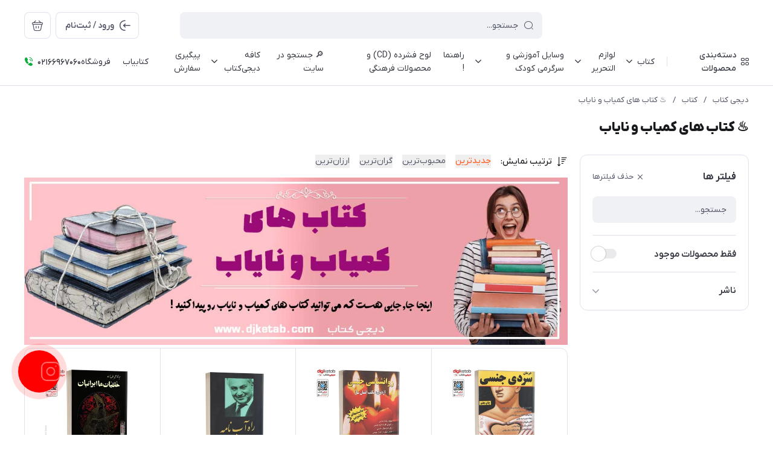

--- FILE ---
content_type: text/html; charset=utf-8
request_url: https://www.djketab.com/book-categories/rare-and-rare-books
body_size: 150712
content:
	<!DOCTYPE html>
<html dir="rtl" lang="fa" ng-app="siteBuilder.public">

	<head>
		<meta charset="UTF-8">
		<meta http-equiv="X-UA-Compatible" content="IE=edge">
		<title>خرید کتاب های کم یاب,نایاب,کمیاب,کلکسونی,بدون سانسور,دست دوم,بهترین سایت | دیجی کتاب</title>
		<meta name="keywords" content="کمیاب,نایاب,بدون سانسور,کلکسیونی">
		<meta name="description" content="">
		<meta property="og:title" content="♨️ کتاب های کمیاب و نایاب">
		<meta property="og:description" content="">
		<meta property="og:url" content="https://www.djketab.com/book-categories/rare-and-rare-books">
		<meta property="og:site_name" content="دیجی کتاب">
		<meta property="og:image" content='/uploads/pages/087c00.png?m=crop&w=200&h=200&q=veryhigh'>
		<meta name="twitter:url" content="https://www.djketab.com/book-categories/rare-and-rare-books">
		<meta name="twitter:title" content="خرید کتاب های کم یاب,نایاب,کمیاب,کلکسونی,بدون سانسور,دست دوم,بهترین سایت | دیجی کتاب">
		<meta name="twitter:description" content="">
		<meta name="viewport" content="width=device-width, initial-scale=1, maximum-scale=1, user-scalable=yes">
		<link rel="stylesheet" href="/site/resources/fonts/css?family=persian">
		<link rel="stylesheet" href="/themes/custom-dcb4/assets/theme.css?v=1.0">
		
		<link rel="stylesheet" href="/themes/custom-dcb4/static/css/pop-contact.css?v=4">
		<link rel="stylesheet" href="/themes/custom-dcb4/static/css/showmore.css?v=4.1">
		<link rel="stylesheet" href="/themes/custom-dcb4/static/css/custom.css?v=4.12">
<link rel="stylesheet" href="https://cdn.jsdelivr.net/npm/bootstrap-icons@1.11.3/font/bootstrap-icons.min.css">


		<link rel="canonical" href="https://www.djketab.com/book-categories/rare-and-rare-books">
		
	<meta name="generator" content="Portal Site Builder">
</head>

	<body class=' ' ng-class="{'no-scroll':no_scroll}">
		<!-- popup contact -->

	<div class="popup-contact-wrap">
		<div class="popup-contact-btn" id="circle">
			<span id="icon"></span>
			<button class="close-btn" id="closeBtn">✖</button>
		</div>
		<div id="popup-contact-menu" class="popup-contact-menu-wrapper">
			<div class="popup-contact-menu-header px-10 flex justify-between items-center py-10 ">
				<span class="font-semibold text-dark popup-contact-menu-title">ارتباط با دیجی کتاب</span>	

				
			</div>
			<hr>
			<ul class="social-wrapper-list">
				
					<a href="tel:02166967060" class=" social-link-item block px-10">
						<li class="flex justify-between items-center p-5">
							<span class="text-dark font-lg lg:text-xl   social-link-title">تماس با پشتیبانی</span>
							<svg width="34" height="34" viewbox="0 0 24 24" fill="none" xmlns="http://www.w3.org/2000/svg" stroke="#42ff8b"><g id="SVGRepo_bgCarrier" stroke-width="0"></g><g id="SVGRepo_tracerCarrier" stroke-linecap="round" stroke-linejoin="round"></g><g id="SVGRepo_iconCarrier"> <path d="M10.0376 5.31617L10.6866 6.4791C11.2723 7.52858 11.0372 8.90532 10.1147 9.8278C10.1147 9.8278 10.1147 9.8278 10.1147 9.8278C10.1146 9.82792 8.99588 10.9468 11.0245 12.9755C13.0525 15.0035 14.1714 13.8861 14.1722 13.8853C14.1722 13.8853 14.1722 13.8853 14.1722 13.8853C15.0947 12.9628 16.4714 12.7277 17.5209 13.3134L18.6838 13.9624C20.2686 14.8468 20.4557 17.0692 19.0628 18.4622C18.2258 19.2992 17.2004 19.9505 16.0669 19.9934C14.1588 20.0658 10.9183 19.5829 7.6677 16.3323C4.41713 13.0817 3.93421 9.84122 4.00655 7.93309C4.04952 6.7996 4.7008 5.77423 5.53781 4.93723C6.93076 3.54428 9.15317 3.73144 10.0376 5.31617Z" stroke="#3fc936" stroke-width="1.5" stroke-linecap="round"></path> </g></svg>
						</li>
					</a>
				
				<hr>
				
					<a href="https://www.instagram.com/digiketab_/" class=" social-link-item block px-10">
						<li class="flex justify-between items-center p-5">
							<span class="text-dark font-lg lg:text-xl   social-link-title">اینستاگرام</span>
							<svg fill="#d93fb0" width="34" height="34" viewbox="0 0 32 32" xmlns="http://www.w3.org/2000/svg"><g id="SVGRepo_bgCarrier" stroke-width="0"></g><g id="SVGRepo_tracerCarrier" stroke-linecap="round" stroke-linejoin="round"></g><g id="SVGRepo_iconCarrier"><path d="M20.445 5h-8.891A6.559 6.559 0 0 0 5 11.554v8.891A6.559 6.559 0 0 0 11.554 27h8.891a6.56 6.56 0 0 0 6.554-6.555v-8.891A6.557 6.557 0 0 0 20.445 5zm4.342 15.445a4.343 4.343 0 0 1-4.342 4.342h-8.891a4.341 4.341 0 0 1-4.341-4.342v-8.891a4.34 4.34 0 0 1 4.341-4.341h8.891a4.342 4.342 0 0 1 4.341 4.341l.001 8.891z"></path><path d="M16 10.312c-3.138 0-5.688 2.551-5.688 5.688s2.551 5.688 5.688 5.688 5.688-2.551 5.688-5.688-2.55-5.688-5.688-5.688zm0 9.163a3.475 3.475 0 1 1-.001-6.95 3.475 3.475 0 0 1 .001 6.95zM21.7 8.991a1.363 1.363 0 1 1-1.364 1.364c0-.752.51-1.364 1.364-1.364z"></path></g></svg>
						</li>
					</a>
				
				<hr>
				
				
					<a href="https://wa.me/+989981501484" class=" social-link-item block px-10">
						<li class="flex justify-between items-center p-5">
							<span class="text-dark font-lg lg:text-xl  social-link-title">واتس اپ</span>
							<svg version="1.1" id="Icons" xmlns="http://www.w3.org/2000/svg" xmlns:xlink="http://www.w3.org/1999/xlink" viewbox="0 0 32 32" xml:space="preserve" width="32" height="32" fill="#000000"><g id="SVGRepo_bgCarrier" stroke-width="0"></g><g id="SVGRepo_tracerCarrier" stroke-linecap="round" stroke-linejoin="round"></g><g id="SVGRepo_iconCarrier"> <style type="text/css"> .st0{fill:#FFFFFF;} .st1{fill:#3A559F;} .st2{fill:#F4F4F4;} .st3{fill:#FF0084;} .st4{fill:#0063DB;} .st5{fill:#00ACED;} .st6{fill:#FFEC06;} .st7{fill:#FF0000;} .st8{fill:#25D366;} .st9{fill:#0088FF;} .st10{fill:#314358;} .st11{fill:#EE6996;} .st12{fill:#01AEF3;} .st13{fill:#FFFEFF;} .st14{fill:#F06A35;} .st15{fill:#00ADEF;} .st16{fill:#1769FF;} .st17{fill:#1AB7EA;} .st18{fill:#6001D1;} .st19{fill:#E41214;} .st20{fill:#05CE78;} .st21{fill:#7B519C;} .st22{fill:#FF4500;} .st23{fill:#00F076;} .st24{fill:#FFC900;} .st25{fill:#00D6FF;} .st26{fill:#FF3A44;} .st27{fill:#FF6A36;} .st28{fill:#0061FE;} .st29{fill:#F7981C;} .st30{fill:#EE1B22;} .st31{fill:#EF3561;} .st32{fill:none;stroke:#FFFFFF;stroke-width:2;stroke-miterlimit:10;} .st33{fill:#0097D3;} .st34{fill:#01308A;} .st35{fill:#019CDE;} .st36{fill:#FFD049;} .st37{fill:#16A05D;} .st38{fill:#4486F4;} .st39{fill:none;} .st40{fill:#34A853;} .st41{fill:#4285F4;} .st42{fill:#FBBC05;} .st43{fill:#EA4335;} </style> <path class="st8" d="M17,0C8.7,0,2,6.7,2,15c0,3.4,1.1,6.6,3.2,9.2l-2.1,6.4c-0.1,0.4,0,0.8,0.3,1.1C3.5,31.9,3.8,32,4,32 c0.1,0,0.3,0,0.4-0.1l6.9-3.1C13.1,29.6,15,30,17,30c8.3,0,15-6.7,15-15S25.3,0,17,0z"></path> <path class="st0" d="M25.7,20.5c-0.4,1.2-1.9,2.2-3.2,2.4C22.2,23,21.9,23,21.5,23c-0.8,0-2-0.2-4.1-1.1c-2.4-1-4.8-3.1-6.7-5.8 L10.7,16C10.1,15.1,9,13.4,9,11.6c0-2.2,1.1-3.3,1.5-3.8c0.5-0.5,1.2-0.8,2-0.8c0.2,0,0.3,0,0.5,0c0.7,0,1.2,0.2,1.7,1.2l0.4,0.8 c0.3,0.8,0.7,1.7,0.8,1.8c0.3,0.6,0.3,1.1,0,1.6c-0.1,0.3-0.3,0.5-0.5,0.7c-0.1,0.2-0.2,0.3-0.3,0.3c-0.1,0.1-0.1,0.1-0.2,0.2 c0.3,0.5,0.9,1.4,1.7,2.1c1.2,1.1,2.1,1.4,2.6,1.6l0,0c0.2-0.2,0.4-0.6,0.7-0.9l0.1-0.2c0.5-0.7,1.3-0.9,2.1-0.6 c0.4,0.2,2.6,1.2,2.6,1.2l0.2,0.1c0.3,0.2,0.7,0.3,0.9,0.7C26.2,18.5,25.9,19.8,25.7,20.5z"></path> </g></svg>
						</li>
					</a>
				
				<hr>
				
				<hr>
				
				<hr>
				
					<a href="https://www.eitaa.com/digi_ketab" class=" social-link-item block px-10">
						<li class="flex justify-between items-center p-5">
							<span class="text-dark font-lg  lg:text-xl  social-link-title">ایتا</span>

							<svg width="34" height="34" viewbox="0 0 38 38" fill="none" xmlns="http://www.w3.org/2000/svg">
								<path d="M37.014 28.4472C37.014 28.5411 36.9827 28.6664 36.9827 28.7604C36.2309 33.4278 32.8791 36.8109 28.2744 37.688C28.0864 37.7193 27.9298 37.8133 27.7732 37.8759H9.60479C9.3542 37.8133 9.1036 37.688 8.853 37.6566C4.15428 36.8422 0.395316 32.6447 0.332666 27.946C0.238692 22.2135 0.30134 16.4811 0.30134 10.7486C0.30134 10.0595 0.30134 9.33902 0.457964 8.6812C1.46036 3.85718 5.03138 0.662043 9.88672 0.160846C10.2939 0.129521 10.7325 0.0982117 11.171 0.0982117C16.1517 0.0668869 21.1323 0.0982117 26.113 0.0982117C26.6768 0.0982117 27.2093 0.0981964 27.7732 0.160846C27.9298 0.160846 28.0551 0.192175 28.2117 0.223499C32.7538 1.00662 36.1995 4.2644 36.8887 8.83782C36.9827 9.46432 37.0453 10.0908 37.0766 10.7486C37.1393 12.0643 37.0766 13.4112 37.0766 14.7269C37.0766 15.1028 37.0766 15.51 37.0766 15.8859C37.0766 16.0739 36.92 16.2618 36.7947 16.4184C34.9152 18.2353 33.0984 20.0521 31.1562 21.8063C29.5274 23.2786 27.8671 24.8135 26.0503 26.0665C23.8576 27.6014 21.3203 28.0399 18.689 27.3508C17.9685 27.1628 17.6866 27.4134 17.53 28.0086C17.2794 29.011 17.0601 30.0134 16.8408 31.0784C16.7468 31.0784 16.6215 31.1098 16.4962 31.0784C14.2409 30.5459 12.1108 28.0713 11.9855 25.7846C11.9542 25.0641 11.7036 24.5942 11.2024 24.1557C9.85539 22.9027 9.26023 21.3678 9.54215 19.5196C9.7301 18.2353 10.3253 17.1389 11.171 16.1678C13.9276 12.9727 17.436 11.1872 21.6335 10.8739C23.9202 10.7173 25.9877 11.3751 27.4599 13.3173C28.0551 14.1004 28.0238 14.6642 27.3346 15.3847C27.1153 15.604 26.8961 15.7919 26.6455 15.9486C24.2335 17.4835 21.6022 18.1726 18.783 17.9534C16.8408 17.7967 16.1204 16.8883 16.1517 14.9462C16.1517 14.7895 16.1204 14.6642 16.089 14.4136C14.8987 14.8522 14.1782 15.6666 13.7083 16.7317C12.9565 18.3919 13.4264 19.8642 14.6481 21.0545C12.3614 24.3749 13.0819 28.5411 16.1204 29.5748C16.4336 25.6279 19.2528 23.8424 22.4166 22.3701C23.4504 21.9003 24.4527 21.3991 25.4865 20.9292C28.9009 19.4256 30.7803 16.8883 31.0623 13.1606C31.3442 9.46431 30.0599 6.08124 26.4889 4.35838C23.8576 3.10539 21.1636 3.16804 18.4697 4.20175C10.0747 7.42821 4.40489 17.6714 5.50126 25.44C5.90848 28.4158 7.19279 30.8905 9.63612 32.7073C14.5228 36.3097 21.2889 35.9651 26.2069 31.8616C28.6503 29.8568 30.5298 27.3508 32.4092 24.8135C33.5056 23.3412 34.602 21.9003 35.7297 20.4593C36.1056 19.9895 36.5754 19.6136 37.1393 19.081C37.1393 21.681 37.1393 24.0304 37.1393 26.4111C37.0453 27.0375 37.0766 27.758 37.014 28.4472Z" fill="#f98155"></path>
							</svg>
						</li>
					</a>
				
			</ul>
		</div>
	</div>







		
			<!--navigation-->
			<div class="navigation-space"></div>
<div class="navbar bg-white lg:pb-8 fixed inset-x-0 top-0 z-999" role="navigation">
	
	<!-- banner top -->

<!-- banner top -->
	
	<div class="container">
		<div class="flex justify-between lg:space-x-16 !space-x-reverse py-12 lg:pt-20 lg:pb-12 items-center flex-wrap">
			<a href="/" class="shrink-0">
				
	<img src="/uploads/logo/7dd180.svg?m=thumb&h=44&q=high" class="max-h-40 lg:max-h-44 w-auto block" alt="دیجی کتاب">


			</a>
			<button type="button" class="mobile-menu-btn btn btn-white btn-sm btn-icon !text-gray lg:hidden relative group" aria-label="منو">
				<i class="icon-menu text-xl flex items-center justify-center absolute inset-x-0 inset-y-0 opacity-100 scale-100 group-[.active]:opacity-0 group-[.active]:scale-50 transition-all"></i>
				<i class="icon-close text-xs pt-2 flex items-center justify-center absolute inset-x-0 inset-y-0 opacity-0 scale-50 group-[.active]:opacity-100 group-[.active]:scale-100 transition-all"></i>
			</button>
			<form class="navbar-search grow w-full lg:max-w-[600px] relative" action="/site/search" dynamic-search="" autocomplete="off">
				<div class="pt-10 lg:pt-0">
					
						<div class="relative">
	<i class="icon-search text-gray text-normal h-16 w-16 absolute right-15 inset-y-0 my-auto z-2 pointer-events-none transition-all" ng-class="{'scale-0 opacity-0': loading}"></i>
	<i class="before:loading w-16 h-16 text-xs absolute inset-y-0 right-15 my-auto transition-all is-loading z-2 before:border-2 before:border-blue scale-125 opacity-0" ng-class="{'!scale-100 !opacity-100': loading}"></i>
	<input type="text" name="q" class="form-control relative z-1 pr-40" maxlength="100" ng-model="query" ng-model-options="{debounce:500}" ng-focus="searchFocused=true" ng-blur="searchFocused=false" ng-class="{'active': searchFocused||searchMouseover}" placeholder="جستجو...">
</div>
<div class="inset-x-0 top-full mt-10 shadow-dropdown absolute rounded bg-white p-20 z-999" ng-mouseover="searchMouseover=true" ng-mouseleave="searchMouseover=false" ng-class="{'hidden': !items.length || (!searchFocused&&!searchMouseover)}" auto-show="">
	<a ng-href="{{item.url}}" class="flex items-center border-b pb-16 mb-16 last:border-none last:pb-0 last:mb-0" ng-repeat="item in items">
		<img ng-src="{{item.image}}?m=crop&w=48&h=48&q=high" class="rounded ml-12" ng-show="item.image">
		<img src="/site/resources/images/empty.jpg?m=crop&w=48&h=48&q=high" class="rounded ml-12" ng-show="!item.image">
		<div class=" pt-2">
			<span class="text-xs text-dark font-medium leading-xs block" ng-bind="item.title"></span>
		</div>
	</a>
</div>
					
				</div>
			</form>
			<ul class="hidden lg:flex space-x-8 flex-row-reverse">
				
					<li>
						<div class="relative" cart="">
							<a href="/site/cart" class="btn btn-icon btn-white icon-bag text-xl" data-drawer="#cart-drawer" aria-label="سبد خرید"></a>
							<span class="absolute -right-4 -top-4 bg-primary text-white text-[11px] leading-1 pt-4 pb-1 font-semibold rounded-xs min-w-16 text-center px-4 fa-numbers" auto-show="" ng-show="model.quantity > 0" ng-bind="model.quantity || 0"></span>
						</div>
					</li>
				
				<li>
					
						<a href="/site/signin" class="btn btn-white flex items-center py-10">
							<i class="icon-login text-2xl ml-7 -mr-4"></i>
							<span class="pt-2">ورود / ثبت‌نام</span>
						</a>
					
					
				</li>
			</ul>

		</div>
		<div class="navbar-content hidden lg:block">
			<nav class="flex leading-[22px] pb-6 pt-1 items-center">
				
					<div class="megamenu-holder relative before:w-[880px] before:top-full before:absolute before:hidden before:h-14 hover:before:block before:right-0">
						<div class="flex items-center py-2 text-dark megamenu-btn cursor-pointer">
							<i class="icon-category ml-7"></i>
							<span class="pt-2 font-medium">دسته‌بندی محصولات</span>
						</div>
						<div class="megamenu absolute top-full mt-14 border-t rounded-b right-0 bg-white w-[900px] min-h-[400px] max-h-[60vh] z-999 overflow-hidden">
							<div class="flex grow overflow-hidden">
								<ul class="megamenu-items bg-light w-[220px] shrink-0 overflow-y-auto overflow-x-hidden pt-8 pb-12">
									
										<li>
											<a href="/book-categories" class="megamenu-item">
												کتاب
											</a>
										</li>
									
										<li>
											<a href="/store-10" class="megamenu-item">
												لوازم التحریر
											</a>
										</li>
									
										<li>
											<a href="/educational-help-and-toys" class="megamenu-item">
												وسایل آموزشی و سرگرمی کودک
											</a>
										</li>
									
										<li>
											<a href="/%D9%84%D9%88%D8%AD-%D9%81%D8%B4%D8%B1%D8%AF%D9%87-cd-%D9%88-%D9%85%D8%AD%D8%B5%D9%88%D9%84%D8%A7%D8%AA-%D9%81%D8%B1%D9%87%D9%86%DA%AF%DB%8C" class="megamenu-item">
												لوح فشرده (CD) و محصولات فرهنگی
											</a>
										</li>
									
										<li>
											<a href="/gift-book" class="megamenu-item">
												&#127873; کتاب‌های پیشنهادی برای هدیه
											</a>
										</li>
									
										<li>
											<a href="/pishnahadat-shegeft-angiz" class="megamenu-item">
												&#128175; پیشنهاد شگفت‌انگیز
											</a>
										</li>
									
										<li>
											<a href="/best-sellers" class="megamenu-item">
												&#127942; کتاب های پرفروش
											</a>
										</li>
									
										<li>
											<a href="/this-monts-best-sellers" class="megamenu-item">
												⭐ پرفروش‌ترین کتاب‌های ماه
											</a>
										</li>
									
								</ul>
								<div class="relative grow">
									
										<div class="megamenu-content">
											
												
													<div>
														<a href="/book-categories/psychology-books" class="block text-dark text-xs font-semibold" target="_self">
															روانشناسی
														</a>
														
															<ul class="space-y-3 text-2xs text-dark mt-8">
																
																	<li>
																		<a href="/book-categories/psychology-books/motivational-books" class="block text-gray py-3" target="_self">
																			کتاب‌های انگیزشی
																		</a>
																	</li>
																	
																
																	<li>
																		<a href="/book-categories/psychology-books/child-and-adolescent-psychology-books" class="block text-gray py-3" target="_self">
																			روانشناسی کودک و نوجوان
																		</a>
																	</li>
																	
																
																	<li>
																		<a href="/book-categories/psychology-books/books-on-marriage-marriage-marital-psychology-and-sexual-relationships" class="block text-gray py-3" target="_self">
																			زناشویی و ازدواج
																		</a>
																	</li>
																	
																
															</ul>
														
													</div>
												
													<div>
														<a href="/book-categories/business-and-marketing-books" class="block text-dark text-xs font-semibold" target="_self">
															تجارت و کسب و کار
														</a>
														
															<ul class="space-y-3 text-2xs text-dark mt-8">
																
																	<li>
																		<a href="/book-categories/business-and-marketing-books/capital-market" class="block text-gray py-3" target="_self">
																			بورس و بازارهای مالی
																		</a>
																	</li>
																	
																
															</ul>
														
													</div>
												
													<div>
														<a href="/book-categories/books-on-self-improvement-individual-skills-success-self-medication" class="block text-dark text-xs font-semibold" target="_self">
															توسعه فردی و خودیاری
														</a>
														
													</div>
												
													<div>
														<a href="/book-categories/%D8%AE%D8%B1%DB%8C%D8%AF-%DA%A9%D8%AA%D8%A7%D8%A8-%D9%87%D8%A7%DB%8C-%D9%85%D8%AF%DB%8C%D8%B1%DB%8C%D8%AA-%D9%88-%DA%A9%D9%88%DA%86%DB%8C%D9%86%DA%AF" class="block text-dark text-xs font-semibold" target="_self">
															مدیریت
														</a>
														
													</div>
												
													<div>
														<a href="/book-categories/exquisite-and-luxury-books-for-gift-giving" class="block text-dark text-xs font-semibold" target="_self">
															نفیس و کلکسیونی
														</a>
														
															<ul class="space-y-3 text-2xs text-dark mt-8">
																
																	<li>
																		<a href="/book-categories/exquisite-and-luxury-books-for-gift-giving/exquisite-and-luxury-books-of-literature-and-poetry" class="block text-gray py-3" target="_self">
																			کتاب‌های ادبیات فاخر، نفیس و کلکسیونی
																		</a>
																	</li>
																	
																
																	<li>
																		<a href="/book-categories/exquisite-and-luxury-books-for-gift-giving/exquisite-and-luxury-books-of-islam-for-giving-as-gifts" class="block text-gray py-3" target="_self">
																			کتاب‌های مذهبی نفیس
																		</a>
																	</li>
																	
																
															</ul>
														
													</div>
												
													<div>
														<a href="/book-categories/books-of-iranian-and-world-literature" class="block text-dark text-xs font-semibold" target="_self">
															ادبیات
														</a>
														
															<ul class="space-y-3 text-2xs text-dark mt-8">
																
																	<li>
																		<a href="/book-categories/books-of-iranian-and-world-literature/persian-novel-books-and-stories" class="block text-gray py-3" target="_self">
																			رمان و داستان‌های ایرانی
																		</a>
																	</li>
																	
																	<li>
																		<a href="/book-categories/books-of-iranian-and-world-literature/persian-novel-books-and-stories/roman-nojavan-iir" class="block text-gray py-3" target="_self">
																			رمان و داستان‌های‌ ایرانی برای‌ نوجوانان
																		</a>
																	</li>
																	
																
																
																	<li>
																		<a href="/book-categories/books-of-iranian-and-world-literature/international-novels-and-short-stories-and-nobel-prize-winners" class="block text-gray py-3" target="_self">
																			رمان و داستان های خارجی
																		</a>
																	</li>
																	
																	<li>
																		<a href="/book-categories/books-of-iranian-and-world-literature/international-novels-and-short-stories-and-nobel-prize-winners/teen-novels" class="block text-gray py-3" target="_self">
																			رمان و داستان‌های نوجوانان
																		</a>
																	</li>
																	
																	<li>
																		<a href="/book-categories/books-of-iranian-and-world-literature/international-novels-and-short-stories-and-nobel-prize-winners/teen-novels/manga-books" class="block text-gray py-3" target="_self">
																			کتاب‌های مانگا و انیمه (ویژه نوجوانان)
																		</a>
																	</li>
																	
																
																	<li>
																		<a href="/book-categories/books-of-iranian-and-world-literature/international-novels-and-short-stories-and-nobel-prize-winners/teen-novels/%DA%A9%D8%AA%D8%A7%D8%A8-%D9%87%D8%A7%DB%8C-%DA%98%D8%A7%D9%86%D8%B1-%D9%88%D8%AD%D8%B4%D8%AA-%D9%88-%D8%AA%D8%B1%D8%B3%D9%86%D8%A7%DA%A9" class="block text-gray py-3" target="_self">
																			کتاب‌های ژانر وحشت و ترسناک (ویژه نوجوانان)
																		</a>
																	</li>
																	
																
																
																
																	<li>
																		<a href="/book-categories/books-of-iranian-and-world-literature/poetry-books" class="block text-gray py-3" target="_self">
																			کتاب‌های شعر فارسی
																		</a>
																	</li>
																	
																
																	<li>
																		<a href="/book-categories/books-of-iranian-and-world-literature/intrenational-poems" class="block text-gray py-3" target="_self">
																			کتاب‌های شعر جهان
																		</a>
																	</li>
																	
																
																	<li>
																		<a href="/book-categories/books-of-iranian-and-world-literature/books-plays-and-screenplays" class="block text-gray py-3" target="_self">
																			نمایش‌نامه و ادبیات نمایشی
																		</a>
																	</li>
																	
																
																	<li>
																		<a href="/book-categories/books-of-iranian-and-world-literature/biography-diary-books" class="block text-gray py-3" target="_self">
																			زندگی‌نامه و سرگذشت‌نامه
																		</a>
																	</li>
																	
																
																	<li>
																		<a href="/book-categories/books-of-iranian-and-world-literature/safarnmeh" class="block text-gray py-3" target="_self">
																			سفرنامه
																		</a>
																	</li>
																	
																
															</ul>
														
													</div>
												
													<div>
														<a href="/book-categories/history-books-of-iran-and-the-world" class="block text-dark text-xs font-semibold" target="_self">
															تاریخ
														</a>
														
															<ul class="space-y-3 text-2xs text-dark mt-8">
																
																	<li>
																		<a href="/book-categories/history-books-of-iran-and-the-world/iranian-history" class="block text-gray py-3" target="_self">
																			تاریخ ایران &#127470;&#127479;
																		</a>
																	</li>
																	
																
																	<li>
																		<a href="/book-categories/history-books-of-iran-and-the-world/history-of-the-world" class="block text-gray py-3" target="_self">
																			تاریخ (بین الملل) &#127759;
																		</a>
																	</li>
																	
																
																	<li>
																		<a href="/book-categories/history-books-of-iran-and-the-world/bastan-shenasi" class="block text-gray py-3" target="_self">
																			باستان شناسی ⛏️
																		</a>
																	</li>
																	
																
															</ul>
														
													</div>
												
													<div>
														<a href="/book-categories/books-for-children-and-teenagers" class="block text-dark text-xs font-semibold" target="_self">
															کودک و نوجوان
														</a>
														
															<ul class="space-y-3 text-2xs text-dark mt-8">
																
																	<li>
																		<a href="/book-categories/books-for-children-and-teenagers/special-books-for-children-from-2-years-to-12-years" class="block text-gray py-3" target="_self">
																			کتاب کودک 2 تا 10 سال
																		</a>
																	</li>
																	
																
																	<li>
																		<a href="/book-categories/books-for-children-and-teenagers/special-books-for-teenagers" class="block text-gray py-3" target="_self">
																			کتاب‌های نوجوان 10 تا ۱6 سال
																		</a>
																	</li>
																	
																
																	<li>
																		<a href="/book-categories/books-for-children-and-teenagers/%DA%A9%D8%AA%D8%A7%D8%A8-%DA%A9%D9%88%D8%AF%DA%A9-%D8%A8%D8%B1%D8%AC%D8%B3%D8%AA%D9%87-%D9%88-%D9%BE%D8%A7%D9%BE-%D8%A2%D9%BE" class="block text-gray py-3" target="_self">
																			کتاب‌های سه بعدی کودکان
																		</a>
																	</li>
																	
																
																	<li>
																		<a href="/book-categories/books-for-children-and-teenagers/kids-puzzle-book" class="block text-gray py-3" target="_self">
																			پازل کتابی کودکان
																		</a>
																	</li>
																	
																
															</ul>
														
													</div>
												
													<div>
														<a href="/book-categories/language-teaching-book" class="block text-dark text-xs font-semibold" target="_self">
															زبان خارجی
														</a>
														
															<ul class="space-y-3 text-2xs text-dark mt-8">
																
																	<li>
																		<a href="/book-categories/language-teaching-book/bilingual-books-in-farsi-and-english" class="block text-gray py-3" target="_self">
																			کتاب‌های دو زبانه فارسی، انگلیسی
																		</a>
																	</li>
																	
																
																	<li>
																		<a href="/book-categories/language-teaching-book/amoozesh-zaban-books" class="block text-gray py-3" target="_self">
																			کتاب‌های آموزشی زبان
																		</a>
																	</li>
																	
																
																	<li>
																		<a href="/book-categories/language-teaching-book/novel" class="block text-gray py-3" target="_self">
																			رمان‌های زبان اصلی | Novel
																		</a>
																	</li>
																	
																
																	<li>
																		<a href="/book-categories/language-teaching-book/ravanshenasi-en" class="block text-gray py-3" target="_self">
																			کتاب‌های‌ روانشناسی | زبان اصلی
																		</a>
																	</li>
																	
																
															</ul>
														
													</div>
												
													<div>
														<a href="/book-categories/cosmetic-books" class="block text-dark text-xs font-semibold" target="_self">
															آرایشی و بهداشتی
														</a>
														
													</div>
												
													<div>
														<a href="/book-categories/books-about-religions-and-sects-and-the-religion-of-islam" class="block text-dark text-xs font-semibold" target="_self">
															دین و مذهب
														</a>
														
															<ul class="space-y-3 text-2xs text-dark mt-8">
																
																	<li>
																		<a href="/book-categories/books-about-religions-and-sects-and-the-religion-of-islam/store-507" class="block text-gray py-3" target="_self">
																			&#128331; دین اسلام
																		</a>
																	</li>
																	
																
																	<li>
																		<a href="/book-categories/books-about-religions-and-sects-and-the-religion-of-islam/store-508" class="block text-gray py-3" target="_self">
																			⛪︎ ادیان
																		</a>
																	</li>
																	
																
																	<li>
																		<a href="/book-categories/books-about-religions-and-sects-and-the-religion-of-islam/store-509" class="block text-gray py-3" target="_self">
																			&#129330; دعا و مناجات
																		</a>
																	</li>
																	
																
																	<li>
																		<a href="/book-categories/books-about-religions-and-sects-and-the-religion-of-islam/%D8%B1%D9%85%D8%A7%D9%86-%D9%88-%D8%AF%D8%A7%D8%B3%D8%AA%D8%A7%D9%86-%D9%87%D8%A7%DB%8C-%D9%85%D8%B0%D9%87%D8%A8%DB%8C-%D9%88-%D8%AF%DB%8C%D9%86%DB%8C" class="block text-gray py-3" target="_self">
																			☪︎&#128394;︎ داستان های دینی، مذهبی
																		</a>
																	</li>
																	
																
															</ul>
														
													</div>
												
													<div>
														<a href="/book-categories/daneshgahi" class="block text-dark text-xs font-semibold" target="_self">
															کتاب دانشگاهی
														</a>
														
															<ul class="space-y-3 text-2xs text-dark mt-8">
																
																	<li>
																		<a href="/book-categories/daneshgahi/%DA%A9%D8%AA%D8%A7%D8%A8-%D9%87%D8%A7%DB%8C-%DA%A9%D8%B4%D8%A7%D9%88%D8%B1%D8%B2%DB%8C" class="block text-gray py-3" target="_self">
																			کتاب‌های رشته کشاورزی
																		</a>
																	</li>
																	
																
																	<li>
																		<a href="/book-categories/daneshgahi/daneshgahi-ravanshenasi" class="block text-gray py-3" target="_self">
																			کتاب‌های رشته روانشناسی (تخصصی)
																		</a>
																	</li>
																	
																
																	<li>
																		<a href="/book-categories/daneshgahi/%D9%BE%DB%8C%D8%A7%D9%85-%D9%86%D9%88%D8%B1-%D8%AE%D8%B1%DB%8C%D8%AF-%DA%A9%D8%AA%D8%A7%D8%A8-%D9%87%D8%A7%DB%8C-%D9%BE%DB%8C%D8%A7%D9%85-%D9%86%D9%88%D8%B1" class="block text-gray py-3" target="_self">
																			کتاب‌های پیام نور ✳︎
																		</a>
																	</li>
																	
																
																	<li>
																		<a href="/book-categories/daneshgahi/%DA%A9%D8%AA%D8%A7%D8%A8-%D9%87%D8%A7%DB%8C-%D8%AF%D8%A7%D9%85%D9%BE%D8%B2%D8%B4%DA%A9%DB%8C" class="block text-gray py-3" target="_self">
																			کتاب‌های دامپزشکی و دامپروری
																		</a>
																	</li>
																	
																
																	<li>
																		<a href="/book-categories/daneshgahi/store-238" class="block text-gray py-3" target="_self">
																			کتاب‌های معماری
																		</a>
																	</li>
																	
																
																	<li>
																		<a href="/book-categories/daneshgahi/%D8%AE%D8%B1%DB%8C%D8%AF-%DA%A9%D8%AA%D8%A7%D8%A8-%D9%87%D8%A7%DB%8C-%D8%B1%D8%B4%D8%AA%D9%87-%D9%85%D8%AF%DB%8C%D8%B1%DB%8C%D8%AA-%D9%88-%D8%A8%D8%A7%D8%B2%D8%B1%DA%AF%D8%A7%D9%86%DB%8C-%D8%AF%D8%A7%D9%86%D8%B4%DA%AF%D8%A7%D9%87%DB%8C" class="block text-gray py-3" target="_self">
																			کتاب‌های مدیریت و بازرگانی ™️
																		</a>
																	</li>
																	
																
															</ul>
														
													</div>
												
													<div>
														<a href="/book-categories/medical-books" class="block text-dark text-xs font-semibold" target="_self">
															پزشکی و درمانی
														</a>
														
															<ul class="space-y-3 text-2xs text-dark mt-8">
																
																	<li>
																		<a href="/book-categories/medical-books/traditional-medicine-books" class="block text-gray py-3" target="_self">
																			کتاب‌های طب سنتی
																		</a>
																	</li>
																	
																
																	<li>
																		<a href="/book-categories/medical-books/general-medicine-books" class="block text-gray py-3" target="_self">
																			&#128138; طب مدرن
																		</a>
																	</li>
																	
																
															</ul>
														
													</div>
												
													<div>
														<a href="/book-categories/store-506" class="block text-dark text-xs font-semibold" target="_self">
															سلامت و تغذیه
														</a>
														
													</div>
												
													<div>
														<a href="/book-categories/general-books" class="block text-dark text-xs font-semibold" target="_self">
															متفرقه و عمومی
														</a>
														
													</div>
												
													<div>
														<a href="/book-categories/educational-books" class="block text-dark text-xs font-semibold" target="_self">
															آموزشی و مهارت
														</a>
														
															<ul class="space-y-3 text-2xs text-dark mt-8">
																
																	<li>
																		<a href="/book-categories/educational-books/%DA%A9%D8%AA%D8%A7%D8%A8-%D9%87%D8%A7%DB%8C-%DA%A9%D8%A7%D9%85%D9%BE%DB%8C%D9%88%D8%AA%D8%B1" class="block text-gray py-3" target="_self">
																			&#128187;کامپیوتر و آی تی
																		</a>
																	</li>
																	
																
																	<li>
																		<a href="/book-categories/educational-books/%DA%A9%D8%AA%D8%A7%D8%A8-%D9%87%D8%A7%DB%8C-%D8%A2%D8%B4%D9%BE%D8%B2%DB%8C" class="block text-gray py-3" target="_self">
																			&#127859; آشپزی
																		</a>
																	</li>
																	
																
															</ul>
														
													</div>
												
													<div>
														<a href="/book-categories/art-books-include-books-on-music-cinema-theater-dubbing-painting-calligraphy-calligraphy-etc" class="block text-dark text-xs font-semibold" target="_blank">
															کتاب‌های هنری
														</a>
														
															<ul class="space-y-3 text-2xs text-dark mt-8">
																
																	<li>
																		<a href="/book-categories/art-books-include-books-on-music-cinema-theater-dubbing-painting-calligraphy-calligraphy-etc/tarahi-books" class="block text-gray py-3" target="_self">
																			&#128396;️ طراحی، نقاشی، خطاطی ...
																		</a>
																	</li>
																	
																
																	<li>
																		<a href="/book-categories/art-books-include-books-on-music-cinema-theater-dubbing-painting-calligraphy-calligraphy-etc/store-48" class="block text-gray py-3" target="_self">
																			&#128253;︎ سینما، تئاتر، دوبله ...
																		</a>
																	</li>
																	
																
																	<li>
																		<a href="/book-categories/art-books-include-books-on-music-cinema-theater-dubbing-painting-calligraphy-calligraphy-etc/store-49" class="block text-gray py-3" target="_self">
																			&#127911; موسیقی
																		</a>
																	</li>
																	
																
																	<li>
																		<a href="/book-categories/art-books-include-books-on-music-cinema-theater-dubbing-painting-calligraphy-calligraphy-etc/photography-books" class="block text-gray py-3" target="_self">
																			&#128247;︎ عکاسی
																		</a>
																	</li>
																	
																
															</ul>
														
													</div>
												
													<div>
														<a href="/book-categories/philosophical-books" class="block text-dark text-xs font-semibold" target="_self">
															فلسفه و عرفان
														</a>
														
													</div>
												
													<div>
														<a href="/book-categories/books---metaphysics" class="block text-dark text-xs font-semibold" target="_self">
															کتاب‌های متافیزیک
														</a>
														
													</div>
												
													<div>
														<a href="/book-categories/science-and-technology" class="block text-dark text-xs font-semibold" target="_self">
															علم و تکنولوژی
														</a>
														
													</div>
												
													<div>
														<a href="/book-categories/sports-books" class="block text-dark text-xs font-semibold" target="_self">
															کتاب‌های ورزشی
														</a>
														
															<ul class="space-y-3 text-2xs text-dark mt-8">
																
																	<li>
																		<a href="/book-categories/sports-books/bodybuilding-books-fitness" class="block text-gray py-3" target="_self">
																			بدنسازی و تناسب اندام
																		</a>
																	</li>
																	
																
																	<li>
																		<a href="/book-categories/sports-books/football-%DA%A9%D8%AA%D8%A7%D8%A8-%D9%87%D8%A7%DB%8C-%D8%AD%D9%88%D8%B2%D9%87-%D9%88%D8%B1%D8%B2%D8%B4-%D9%81%D9%88%D8%AA%D8%A8%D8%A7%D9%84-%D9%88-%D9%81%D9%88%D8%AA%D8%A8%D8%A7%D9%84%DB%8C%D8%B3%D8%AA-%D9%87%D8%A7" class="block text-gray py-3" target="_self">
																			⚽ فوتبال
																		</a>
																	</li>
																	
																
															</ul>
														
													</div>
												
													<div>
														<a href="/book-categories/%D8%AF%D9%81%D8%A7%D8%B9-%D9%85%D9%82%D8%AF%D8%B3" class="block text-dark text-xs font-semibold" target="_self">
															دفاع مقدس، انقلاب، شهدای حرم ☫
														</a>
														
													</div>
												
													<div>
														<a href="/book-categories/store-97" class="block text-dark text-xs font-semibold" target="_self">
															&#127759;︎ علوم سیاسی و اجتماعی
														</a>
														
															<ul class="space-y-3 text-2xs text-dark mt-8">
																
																	<li>
																		<a href="/book-categories/store-97/oloom-ejtemayi-va-jame-shenasi" class="block text-gray py-3" target="_self">
																			&#127961;︎ علوم اجتماعی و جامعه شناسی
																		</a>
																	</li>
																	
																
															</ul>
														
													</div>
												
													<div>
														<a href="/book-categories/economic-books" class="block text-dark text-xs font-semibold" target="_self">
															کتاب‌های اقتصاد
														</a>
														
													</div>
												
													<div>
														<a href="/book-categories/legal-books" class="block text-dark text-xs font-semibold" target="_self">
															⚖️ حقوقي (مجموعه قوانين)
														</a>
														
													</div>
												
													<div>
														<a href="/book-categories/chand-jeldi" class="block text-dark text-xs font-semibold" target="_self">
															&#128218; کتاب‌های چند جلدی ( مجموعه‌ای)
														</a>
														
															<ul class="space-y-3 text-2xs text-dark mt-8">
																
																	<li>
																		<a href="/book-categories/chand-jeldi/na-and-aa" class="block text-gray py-3" target="_self">
																			&#128685;︎ ترک اعتیاد
																		</a>
																	</li>
																	
																
															</ul>
														
													</div>
												
													<div>
														<a href="/book-categories/rare-and-rare-books" class="block text-dark text-xs font-semibold" target="_self">
															♨️ کتاب های کمیاب و نایاب
														</a>
														
													</div>
												
													<div>
														<a href="/book-categories/%DA%A9%D8%AA%D8%A7%D8%A8-%D9%87%D8%A7%DB%8C-%D8%B2%D8%AF%D9%87-%D8%AF%D8%A7%D8%B1" class="block text-dark text-xs font-semibold" target="_self">
															❌ کتاب های زده دار و حراجی
														</a>
														
													</div>
												
													<div>
														<a href="/book-categories/estekhdami-books" class="block text-dark text-xs font-semibold" target="_self">
															کتاب‌های استخدامی
														</a>
														
															<ul class="space-y-3 text-2xs text-dark mt-8">
																
																	<li>
																		<a href="/book-categories/estekhdami-books/nezam-mohandesi" class="block text-gray py-3" target="_self">
																			آزمون های نظام مهندسی
																		</a>
																	</li>
																	
																	<li>
																		<a href="/book-categories/estekhdami-books/nezam-mohandesi/mabhasha" class="block text-gray py-3" target="_self">
																			مبحث های مقررات ملی ساختمان
																		</a>
																	</li>
																	
																
																
															</ul>
														
													</div>
												
													<div>
														<a href="/book-categories/komak-darsi" class="block text-dark text-xs font-semibold" target="_self">
															کمک درسی و کمک آموزشی
														</a>
														
													</div>
												
													<div>
														<a href="/book-categories/ketab-darsi" class="block text-dark text-xs font-semibold" target="_self">
															کتاب‌های درسی
														</a>
														
													</div>
												
													<div>
														<a href="/book-categories/konkoor" class="block text-dark text-xs font-semibold" target="_self">
															کتاب‌های کنکور
														</a>
														
													</div>
												
													<div>
														<a href="/book-categories/%DA%A9%D8%AA%D8%A7%D8%A8-%D9%87%D8%A7%DB%8C-%D8%AF%D8%B3%D8%AA-%D8%AF%D8%B3%D8%AA-%D8%AF%D9%88%D9%85" class="block text-dark text-xs font-semibold" target="_self">
															کتاب دست دوم و حراجی
														</a>
														
															<ul class="space-y-3 text-2xs text-dark mt-8">
																
																	<li>
																		<a href="/book-categories/%DA%A9%D8%AA%D8%A7%D8%A8-%D9%87%D8%A7%DB%8C-%D8%AF%D8%B3%D8%AA-%D8%AF%D8%B3%D8%AA-%D8%AF%D9%88%D9%85/store-51" class="block text-gray py-3" target="_self">
																			ادبیات (دست دوم)
																		</a>
																	</li>
																	
																
																	<li>
																		<a href="/book-categories/%DA%A9%D8%AA%D8%A7%D8%A8-%D9%87%D8%A7%DB%8C-%D8%AF%D8%B3%D8%AA-%D8%AF%D8%B3%D8%AA-%D8%AF%D9%88%D9%85/store-52" class="block text-gray py-3" target="_self">
																			تاریخ
																		</a>
																	</li>
																	
																
																	<li>
																		<a href="/book-categories/%DA%A9%D8%AA%D8%A7%D8%A8-%D9%87%D8%A7%DB%8C-%D8%AF%D8%B3%D8%AA-%D8%AF%D8%B3%D8%AA-%D8%AF%D9%88%D9%85/store-53" class="block text-gray py-3" target="_self">
																			مذهبی
																		</a>
																	</li>
																	
																
															</ul>
														
													</div>
												
													<div>
														<a href="/book-categories/%D9%85%D8%AC%D9%84%D9%87" class="block text-dark text-xs font-semibold" target="_self">
															مجله
														</a>
														
													</div>
												
													<div>
														<a href="/book-categories/%D8%AE%D8%B1%DB%8C%D8%AF-%DA%A9%D8%AA%D8%A7%D8%A8-%D9%87%D8%A7%DB%8C-%D8%AA%D8%B1%DA%A9%DB%8C-%D8%A2%D8%B0%D8%B1%D8%A8%D8%A7%DB%8C%D8%AC%D8%A7%D9%86%DB%8C" class="block text-dark text-xs font-semibold" target="_self">
															کتاب های زبان ترکی (آذربایجانی)
														</a>
														
													</div>
												
													<div>
														<a href="/book-categories/top" class="block text-dark text-xs font-semibold" target="_self">
															✍︎ نویسندگان و مترجمان
														</a>
														
															<ul class="space-y-3 text-2xs text-dark mt-8">
																
																	<li>
																		<a href="/book-categories/top/the-bad-guys-books" class="block text-gray py-3" target="_self">
																			آرون بلیبی
																		</a>
																	</li>
																	
																
																	<li>
																		<a href="/book-categories/top/tom-gates-books" class="block text-gray py-3" target="_self">
																			لیز پیشون&#171;تام گیتس&#187;
																		</a>
																	</li>
																	
																
																	<li>
																		<a href="/book-categories/top/elif-afak-books" class="block text-gray py-3" target="_self">
																			الیف شافاک
																		</a>
																	</li>
																	
																
																	<li>
																		<a href="/book-categories/top/yuval-noah-harari" class="block text-gray py-3" target="_self">
																			یووال نوح هراری
																		</a>
																	</li>
																	
																
																	<li>
																		<a href="/book-categories/top/iraj-pezeshkzad" class="block text-gray py-3" target="_self">
																			ایرج پزشکزاد
																		</a>
																	</li>
																	
																
																	<li>
																		<a href="/book-categories/top/giti-khoshdel" class="block text-gray py-3" target="_self">
																			گیتی خوشدل
																		</a>
																	</li>
																	
																
																	<li>
																		<a href="/book-categories/top/paulo-coelho-books" class="block text-gray py-3" target="_self">
																			پائولو کوئیلو
																		</a>
																	</li>
																	
																
																	<li>
																		<a href="/book-categories/top/hamzeh-sardadvar-books" class="block text-gray py-3" target="_self">
																			حمزه سردادور
																		</a>
																	</li>
																	
																
																	<li>
																		<a href="/book-categories/top/windyer" class="block text-gray py-3" target="_self">
																			وین دایر
																		</a>
																	</li>
																	
																
																	<li>
																		<a href="/book-categories/top/dr-ali-sahebi" class="block text-gray py-3" target="_self">
																			دکتر علی صاحبی
																		</a>
																	</li>
																	
																
																	<li>
																		<a href="/book-categories/top/sadegh-zibakalam" class="block text-gray py-3" target="_self">
																			صادق زیباکلام
																		</a>
																	</li>
																	
																
																	<li>
																		<a href="/book-categories/top/jamalzadeh-books" class="block text-gray py-3" target="_self">
																			محمدعلی جمالزاده
																		</a>
																	</li>
																	
																
																	<li>
																		<a href="/book-categories/top/hamed-askari-books" class="block text-gray py-3" target="_self">
																			حامد عسگری
																		</a>
																	</li>
																	
																
																	<li>
																		<a href="/book-categories/top/homa-pouresfahani-books" class="block text-gray py-3" target="_self">
																			هما پوراصفهانی
																		</a>
																	</li>
																	
																
																	<li>
																		<a href="/book-categories/top/sadegh-hedayat" class="block text-gray py-3" target="_self">
																			صادق هدایت
																		</a>
																	</li>
																	
																
																	<li>
																		<a href="/book-categories/top/mark-manson-book" class="block text-gray py-3" target="_self">
																			مارک منسون
																		</a>
																	</li>
																	
																
																	<li>
																		<a href="/book-categories/top/abbas-maroufi-books" class="block text-gray py-3" target="_self">
																			عباس معروفی
																		</a>
																	</li>
																	
																
																	<li>
																		<a href="/book-categories/top/sadeghsalamibooks" class="block text-gray py-3" target="_self">
																			صادق سلامی
																		</a>
																	</li>
																	
																
																	<li>
																		<a href="/book-categories/top/debbie-ford" class="block text-gray py-3" target="_self">
																			دبی فورد
																		</a>
																	</li>
																	
																
																	<li>
																		<a href="/book-categories/top/mahmoud-dowlatabadi" class="block text-gray py-3" target="_self">
																			محمود دولت آبادی
																		</a>
																	</li>
																	
																
																	<li>
																		<a href="/book-categories/top/robert-kiyosaki" class="block text-gray py-3" target="_self">
																			رابرت کیوساکی
																		</a>
																	</li>
																	
																
																	<li>
																		<a href="/book-categories/top/brian-tracy-books" class="block text-gray py-3" target="_self">
																			برایان تریسی
																		</a>
																	</li>
																	
																
																	<li>
																		<a href="/book-categories/top/jojo-moyes-books" class="block text-gray py-3" target="_self">
																			جوجو مویز
																		</a>
																	</li>
																	
																
																	<li>
																		<a href="/book-categories/top/adrienne-young" class="block text-gray py-3" target="_self">
																			آدریان یانگ
																		</a>
																	</li>
																	
																
																	<li>
																		<a href="/book-categories/top/mansour-zabtiyan" class="block text-gray py-3" target="_self">
																			منصور ضابطیان
																		</a>
																	</li>
																	
																
																	<li>
																		<a href="/book-categories/top/zabih-allah-mansouri" class="block text-gray py-3" target="_self">
																			ذبیح الله منصوری
																		</a>
																	</li>
																	
																
																	<li>
																		<a href="/book-categories/top/khosrow-motazed-books" class="block text-gray py-3" target="_self">
																			خسرو معتضد
																		</a>
																	</li>
																	
																
																	<li>
																		<a href="/book-categories/top/merilin-robinson-books" class="block text-gray py-3" target="_self">
																			مریلین رابینسون
																		</a>
																	</li>
																	
																
																	<li>
																		<a href="/book-categories/top/amir-ali-nabavian-books" class="block text-gray py-3" target="_self">
																			امیرعلی نبویان
																		</a>
																	</li>
																	
																
																	<li>
																		<a href="/book-categories/top/barbara-de-angelis-books" class="block text-gray py-3" target="_self">
																			باربارا دی آنجلیس
																		</a>
																	</li>
																	
																
																	<li>
																		<a href="/book-categories/top/pooneh-mogimi" class="block text-gray py-3" target="_self">
																			پونه مقیمی
																		</a>
																	</li>
																	
																
																	<li>
																		<a href="/book-categories/top/ahmad-shamlo-books" class="block text-gray py-3" target="_self">
																			احمد شاملو
																		</a>
																	</li>
																	
																
																	<li>
																		<a href="/book-categories/top/tahreh-mafi-books" class="block text-gray py-3" target="_self">
																			طاهره مافی
																		</a>
																	</li>
																	
																
																	<li>
																		<a href="/book-categories/top/freida-mcfadden-books" class="block text-gray py-3" target="_self">
																			فریدا مک فادن
																		</a>
																	</li>
																	
																
																	<li>
																		<a href="/book-categories/top/maryam-rafei" class="block text-gray py-3" target="_self">
																			مریم رفیعی ( مترجم)
																		</a>
																	</li>
																	
																
																	<li>
																		<a href="/book-categories/top/%D9%88%D9%86%D8%B3%D8%A7-%D9%88%D9%86-%D8%A7%D8%AF%D9%88%D8%A7%D8%B1%D8%AF%D8%B2" class="block text-gray py-3" target="_self">
																			ونسا ون ادواردز
																		</a>
																	</li>
																	
																
																	<li>
																		<a href="/book-categories/top/dr-hasan-hamidpour" class="block text-gray py-3" target="_self">
																			حسن حمیدپور
																		</a>
																	</li>
																	
																
																	<li>
																		<a href="/book-categories/top/fyodor-dostoevsky" class="block text-gray py-3" target="_self">
																			فئودور داستایفسکی
																		</a>
																	</li>
																	
																
																	<li>
																		<a href="/book-categories/top/mohammadreza-al-yasin-books" class="block text-gray py-3" target="_self">
																			محمدرضا آل یاسین
																		</a>
																	</li>
																	
																
																	<li>
																		<a href="/book-categories/top/neil-gaiman" class="block text-gray py-3" target="_self">
																			نیل گیمن
																		</a>
																	</li>
																	
																
																	<li>
																		<a href="/book-categories/top/isac-asimof" class="block text-gray py-3" target="_self">
																			آیزاک آسیموف
																		</a>
																	</li>
																	
																
																	<li>
																		<a href="/book-categories/top/nader-ebrahimi" class="block text-gray py-3" target="_self">
																			نادر ابراهیمی
																		</a>
																	</li>
																	
																
																	<li>
																		<a href="/book-categories/top/erich-anton-paul-von-d%C3%A4niken" class="block text-gray py-3" target="_self">
																			اریک فون دانیکن
																		</a>
																	</li>
																	
																
																	<li>
																		<a href="/book-categories/top/simin-daneshvar" class="block text-gray py-3" target="_self">
																			سیمین دانشور
																		</a>
																	</li>
																	
																
																	<li>
																		<a href="/book-categories/top/bozorg-alavi" class="block text-gray py-3" target="_self">
																			بزرگ علوی
																		</a>
																	</li>
																	
																
																	<li>
																		<a href="/book-categories/top/jos%C3%A9-de-sousa-saramago" class="block text-gray py-3" target="_self">
																			ژوزه ساراماگو
																		</a>
																	</li>
																	
																
																	<li>
																		<a href="/book-categories/top/gabriel-jos%C3%A9-garc%C3%ADa-m%C3%A1rquez" class="block text-gray py-3" target="_self">
																			گابریل گارسیا مارکز
																		</a>
																	</li>
																	
																
																	<li>
																		<a href="/book-categories/top/jean-paul-charles-aymard-sartre" class="block text-gray py-3" target="_self">
																			ژان پل سارتر
																		</a>
																	</li>
																	
																
																	<li>
																		<a href="/book-categories/top/ahmaf-haji-sharifi" class="block text-gray py-3" target="_self">
																			احمد حاجی شریفی | عطار اصفهانی
																		</a>
																	</li>
																	
																
																	<li>
																		<a href="/book-categories/top/george-orwell" class="block text-gray py-3" target="_self">
																			جورج اورول
																		</a>
																	</li>
																	
																
																	<li>
																		<a href="/book-categories/top/william-glasser" class="block text-gray py-3" target="_self">
																			ویلیام گلسر
																		</a>
																	</li>
																	
																
																	<li>
																		<a href="/book-categories/top/albert-camus" class="block text-gray py-3" target="_self">
																			آلبر کامو
																		</a>
																	</li>
																	
																
																	<li>
																		<a href="/book-categories/top/darren-hardy-books" class="block text-gray py-3" target="_self">
																			دارن هاردی
																		</a>
																	</li>
																	
																
																	<li>
																		<a href="/book-categories/top/adel-ferdowdi-pour-books" class="block text-gray py-3" target="_self">
																			عادل فردوسی پور
																		</a>
																	</li>
																	
																
																	<li>
																		<a href="/book-categories/top/alice-feeney-books" class="block text-gray py-3" target="_self">
																			آلیس فینی
																		</a>
																	</li>
																	
																
																	<li>
																		<a href="/book-categories/top/henry-alfred-kissinger" class="block text-gray py-3" target="_self">
																			هنری کیسینجر
																		</a>
																	</li>
																	
																
																	<li>
																		<a href="/book-categories/top/l-b-anne-books" class="block text-gray py-3" target="_self">
																			ال بی ان (L. B. Anne)
																		</a>
																	</li>
																	
																
																	<li>
																		<a href="/book-categories/top/leo-tolstoy-books" class="block text-gray py-3" target="_self">
																			لئو تولستوی
																		</a>
																	</li>
																	
																
																	<li>
																		<a href="/book-categories/top/shima-katouzian" class="block text-gray py-3" target="_self">
																			شیما کاتوزیان
																		</a>
																	</li>
																	
																
																	<li>
																		<a href="/book-categories/top/james-clear" class="block text-gray py-3" target="_self">
																			جیمز کلیر
																		</a>
																	</li>
																	
																
																	<li>
																		<a href="/book-categories/top/mohammad-fazeli-books" class="block text-gray py-3" target="_self">
																			محمد فاضلی
																		</a>
																	</li>
																	
																
																	<li>
																		<a href="/book-categories/top/saba-taher" class="block text-gray py-3" target="_self">
																			صبا طاهر
																		</a>
																	</li>
																	
																
																	<li>
																		<a href="/book-categories/top/peter-swanson" class="block text-gray py-3" target="_self">
																			پیتر سوانسون
																		</a>
																	</li>
																	
																
																	<li>
																		<a href="/book-categories/top/will-durant" class="block text-gray py-3" target="_self">
																			ویل دورانت
																		</a>
																	</li>
																	
																
																	<li>
																		<a href="/book-categories/top/orhan-pamuk" class="block text-gray py-3" target="_self">
																			اورهان پاموک
																		</a>
																	</li>
																	
																
																	<li>
																		<a href="/book-categories/top/peyman-khaksar" class="block text-gray py-3" target="_self">
																			پیمان خاکسار (مترجم)
																		</a>
																	</li>
																	
																
																	<li>
																		<a href="/book-categories/top/soroush-habibi" class="block text-gray py-3" target="_self">
																			سروش حبیبی (مترجم)
																		</a>
																	</li>
																	
																
																	<li>
																		<a href="/book-categories/top/rhonda-byrne" class="block text-gray py-3" target="_self">
																			راندا برن
																		</a>
																	</li>
																	
																
																	<li>
																		<a href="/book-categories/top/hamidreza-sadr" class="block text-gray py-3" target="_self">
																			حمیدرضا صدر
																		</a>
																	</li>
																	
																
																	<li>
																		<a href="/book-categories/top/charles-bukowski" class="block text-gray py-3" target="_self">
																			چارلز بوکوفسکی
																		</a>
																	</li>
																	
																
																	<li>
																		<a href="/book-categories/top/kaveh-mirabbasi" class="block text-gray py-3" target="_self">
																			کاوه میرعباسی (مترجم)
																		</a>
																	</li>
																	
																
																	<li>
																		<a href="/book-categories/top/shaghayegh-lamei" class="block text-gray py-3" target="_self">
																			شقایق لامعی
																		</a>
																	</li>
																	
																
																	<li>
																		<a href="/book-categories/top/haruki-murakami" class="block text-gray py-3" target="_self">
																			هاروکی موراکامی
																		</a>
																	</li>
																	
																
																	<li>
																		<a href="/book-categories/top/victor-hugo" class="block text-gray py-3" target="_self">
																			ویکتور هوگو
																		</a>
																	</li>
																	
																
																	<li>
																		<a href="/book-categories/top/vladimir-nabokov" class="block text-gray py-3" target="_self">
																			ولادیمیر ناباکوف
																		</a>
																	</li>
																	
																
																	<li>
																		<a href="/book-categories/top/najaf-daryabandari" class="block text-gray py-3" target="_self">
																			نجف دریابندری
																		</a>
																	</li>
																	
																
																	<li>
																		<a href="/book-categories/top/nasim-maraashi" class="block text-gray py-3" target="_self">
																			نسیم مرعشی
																		</a>
																	</li>
																	
																
																	<li>
																		<a href="/book-categories/top/am%C3%A9lie-nothomb" class="block text-gray py-3" target="_self">
																			آملی نوتومب
																		</a>
																	</li>
																	
																
																	<li>
																		<a href="/book-categories/top/masoud-laali" class="block text-gray py-3" target="_self">
																			مسعود لعلی
																		</a>
																	</li>
																	
																
																	<li>
																		<a href="/book-categories/top/amy-morin" class="block text-gray py-3" target="_self">
																			ایمی مورین
																		</a>
																	</li>
																	
																
																	<li>
																		<a href="/book-categories/top/ruth-ware-books" class="block text-gray py-3" target="_self">
																			روث ور
																		</a>
																	</li>
																	
																
																	<li>
																		<a href="/book-categories/top/atiye-attarzadeh" class="block text-gray py-3" target="_self">
																			عطیه عطارزاده
																		</a>
																	</li>
																	
																
																	<li>
																		<a href="/book-categories/top/cara-hunter" class="block text-gray py-3" target="_self">
																			کارا هانتر
																		</a>
																	</li>
																	
																
																	<li>
																		<a href="/book-categories/top/farkhondeh-movahed-rad-noveler" class="block text-gray py-3" target="_self">
																			فرخنده موحد راد
																		</a>
																	</li>
																	
																
																	<li>
																		<a href="/book-categories/top/louise-hay" class="block text-gray py-3" target="_self">
																			لوئیز هی
																		</a>
																	</li>
																	
																
																	<li>
																		<a href="/book-categories/top/florence-scovel-shinn" class="block text-gray py-3" target="_self">
																			فلورانس اسکاول شین
																		</a>
																	</li>
																	
																
																	<li>
																		<a href="/book-categories/top/robert-greene" class="block text-gray py-3" target="_self">
																			رابرت گرین
																		</a>
																	</li>
																	
																
																	<li>
																		<a href="/book-categories/top/fatemeh-daghestani" class="block text-gray py-3" target="_self">
																			فاطمه باغستانی (مترجم)
																		</a>
																	</li>
																	
																
																	<li>
																		<a href="/book-categories/top/shahin-sherafati" class="block text-gray py-3" target="_self">
																			شاهین شرافتی
																		</a>
																	</li>
																	
																
																	<li>
																		<a href="/book-categories/top/bahman-forsi" class="block text-gray py-3" target="_self">
																			بهمن فرسی
																		</a>
																	</li>
																	
																
																	<li>
																		<a href="/book-categories/top/zoya-pirzad" class="block text-gray py-3" target="_self">
																			زویا پیرزاد
																		</a>
																	</li>
																	
																
																	<li>
																		<a href="/book-categories/top/mohadese-ahmadi" class="block text-gray py-3" target="_self">
																			محدثه احمدی (مترجم)
																		</a>
																	</li>
																	
																
																	<li>
																		<a href="/book-categories/top/richard-osman" class="block text-gray py-3" target="_self">
																			ریچارد آزمن
																		</a>
																	</li>
																	
																
																	<li>
																		<a href="/book-categories/top/yaghoub-yadali" class="block text-gray py-3" target="_self">
																			یعقوب یادعلی
																		</a>
																	</li>
																	
																
																	<li>
																		<a href="/book-categories/top/arash-hejazi" class="block text-gray py-3" target="_self">
																			آرش حجازی
																		</a>
																	</li>
																	
																
																	<li>
																		<a href="/book-categories/top/ali-khodayi" class="block text-gray py-3" target="_self">
																			علی خدایی
																		</a>
																	</li>
																	
																
																	<li>
																		<a href="/book-categories/top/don-delillo" class="block text-gray py-3" target="_self">
																			دان دلیلو
																		</a>
																	</li>
																	
																
																	<li>
																		<a href="/book-categories/top/samuelbeckett" class="block text-gray py-3" target="_self">
																			ساموئل بکت
																		</a>
																	</li>
																	
																
																	<li>
																		<a href="/book-categories/top/%D8%A7%D8%AF%D9%88%DA%AF%D8%A7%D9%88%D8%A7-%D8%B1%D8%A7%D9%86%D9%BE%D9%88" class="block text-gray py-3" target="_self">
																			ادوگاوا رانپو
																		</a>
																	</li>
																	
																
																	<li>
																		<a href="/book-categories/top/mehrdad-entezari" class="block text-gray py-3" target="_self">
																			مهرداد انتظاری
																		</a>
																	</li>
																	
																
																	<li>
																		<a href="/book-categories/top/morris-heather" class="block text-gray py-3" target="_self">
																			هدر موریس
																		</a>
																	</li>
																	
																
																	<li>
																		<a href="/book-categories/top/gino-wickman" class="block text-gray py-3" target="_self">
																			جینو ویکمن
																		</a>
																	</li>
																	
																
																	<li>
																		<a href="/book-categories/top/barbara-davis" class="block text-gray py-3" target="_self">
																			باربارا دیویس
																		</a>
																	</li>
																	
																
																	<li>
																		<a href="/book-categories/top/jalaoldin-kazazi" class="block text-gray py-3" target="_self">
																			میر جلال الدین کزازی
																		</a>
																	</li>
																	
																
																	<li>
																		<a href="/book-categories/top/bahareh-karimi" class="block text-gray py-3" target="_self">
																			بهاره کریمی
																		</a>
																	</li>
																	
																
																	<li>
																		<a href="/book-categories/top/mashalah-safari" class="block text-gray py-3" target="_self">
																			ماشاالله صفری
																		</a>
																	</li>
																	
																
																	<li>
																		<a href="/book-categories/top/harlan-coben" class="block text-gray py-3" target="_self">
																			هارلن کوبن
																		</a>
																	</li>
																	
																
																	<li>
																		<a href="/book-categories/top/abdolkarim-rashidiyan" class="block text-gray py-3" target="_self">
																			عبدالکریم رشیدیان
																		</a>
																	</li>
																	
																
																	<li>
																		<a href="/book-categories/top/karim-zamani" class="block text-gray py-3" target="_self">
																			کریم زمانی
																		</a>
																	</li>
																	
																
																	<li>
																		<a href="/book-categories/top/annie-duke" class="block text-gray py-3" target="_self">
																			آنی دوک
																		</a>
																	</li>
																	
																
																	<li>
																		<a href="/book-categories/top/kimya-fazayi" class="block text-gray py-3" target="_self">
																			کیمیا فضایی (مترجم)
																		</a>
																	</li>
																	
																
																	<li>
																		<a href="/book-categories/top/mohammad-tolouei" class="block text-gray py-3" target="_self">
																			محمد طلوعی
																		</a>
																	</li>
																	
																
																	<li>
																		<a href="/book-categories/top/svetlana-alexandrovna-alexievich" class="block text-gray py-3" target="_self">
																			سوتلانا الکساندرونا الکسیویچ
																		</a>
																	</li>
																	
																
																	<li>
																		<a href="/book-categories/top/bren%C3%A9-brown" class="block text-gray py-3" target="_self">
																			برنه براون
																		</a>
																	</li>
																	
																
																	<li>
																		<a href="/book-categories/top/romy-hausmann" class="block text-gray py-3" target="_self">
																			رمی هاوسمن
																		</a>
																	</li>
																	
																
																	<li>
																		<a href="/book-categories/top/sepideh-habib" class="block text-gray py-3" target="_self">
																			سپیده حبیب
																		</a>
																	</li>
																	
																
																	<li>
																		<a href="/book-categories/top/irvin-david-yalom" class="block text-gray py-3" target="_self">
																			اروین یالوم
																		</a>
																	</li>
																	
																
																	<li>
																		<a href="/book-categories/top/j-d-vance" class="block text-gray py-3" target="_self">
																			جی دی ونس
																		</a>
																	</li>
																	
																
																	<li>
																		<a href="/book-categories/top/antoine-de-saint-exup%C3%A9ry" class="block text-gray py-3" target="_self">
																			آنتوان دو سنت اگزوپری
																		</a>
																	</li>
																	
																
																	<li>
																		<a href="/book-categories/top/mario-vargas-llosa" class="block text-gray py-3" target="_self">
																			ماریو بارگاس یوسا
																		</a>
																	</li>
																	
																
																	<li>
																		<a href="/book-categories/top/lili-golestan" class="block text-gray py-3" target="_self">
																			لیلی گلستان
																		</a>
																	</li>
																	
																
																	<li>
																		<a href="/book-categories/top/michael-phelps-2" class="block text-gray py-3" target="_self">
																			مایکل فلپس
																		</a>
																	</li>
																	
																
																	<li>
																		<a href="/book-categories/top/ervand-abrahamian" class="block text-gray py-3" target="_self">
																			یرواند آبراهامیان
																		</a>
																	</li>
																	
																
																	<li>
																		<a href="/book-categories/top/ivan-kl%C3%ADma" class="block text-gray py-3" target="_self">
																			ایوان کلیما
																		</a>
																	</li>
																	
																
																	<li>
																		<a href="/book-categories/top/dr-hamid-ahmadi" class="block text-gray py-3" target="_self">
																			حمید احمدی
																		</a>
																	</li>
																	
																
																	<li>
																		<a href="/book-categories/top/heather-rose" class="block text-gray py-3" target="_self">
																			هیتر رز
																		</a>
																	</li>
																	
																
																	<li>
																		<a href="/book-categories/top/javad-ensafi" class="block text-gray py-3" target="_self">
																			جواد انصافی
																		</a>
																	</li>
																	
																
																	<li>
																		<a href="/book-categories/top/homayoun-katouziyan" class="block text-gray py-3" target="_self">
																			همایون کاتوزیان
																		</a>
																	</li>
																	
																
																	<li>
																		<a href="/book-categories/top/gilles-deleuze" class="block text-gray py-3" target="_self">
																			ژیل دلوز
																		</a>
																	</li>
																	
																
																	<li>
																		<a href="/book-categories/top/giorgio-agamben" class="block text-gray py-3" target="_self">
																			جورجو آگامبن
																		</a>
																	</li>
																	
																
																	<li>
																		<a href="/book-categories/top/hasan-bashiriye" class="block text-gray py-3" target="_self">
																			حسین بشیریه
																		</a>
																	</li>
																	
																
																	<li>
																		<a href="/book-categories/top/masoud-behnoud" class="block text-gray py-3" target="_self">
																			مسعود بهنود
																		</a>
																	</li>
																	
																
																	<li>
																		<a href="/book-categories/top/charlotte-bront%C3%AB" class="block text-gray py-3" target="_self">
																			شارلوت برونته
																		</a>
																	</li>
																	
																
																	<li>
																		<a href="/book-categories/top/mohammad-esfandiyar" class="block text-gray py-3" target="_self">
																			محمد اسفندیاری
																		</a>
																	</li>
																	
																
																	<li>
																		<a href="/book-categories/top/sigmund-freud" class="block text-gray py-3" target="_self">
																			زیگموند فروید
																		</a>
																	</li>
																	
																
																	<li>
																		<a href="/book-categories/top/reza-rezayi" class="block text-gray py-3" target="_self">
																			رضا رضایی (مترجم)
																		</a>
																	</li>
																	
																
																	<li>
																		<a href="/book-categories/top/arnold-schwarzenegger" class="block text-gray py-3" target="_self">
																			آرنولد شوارتزنگر
																		</a>
																	</li>
																	
																
																	<li>
																		<a href="/book-categories/top/abbas-mokhber" class="block text-gray py-3" target="_self">
																			عباس مخبر
																		</a>
																	</li>
																	
																
																	<li>
																		<a href="/book-categories/top/honor%C3%A9-de-balzac" class="block text-gray py-3" target="_self">
																			اونوره دو بالزاک
																		</a>
																	</li>
																	
																
																	<li>
																		<a href="/book-categories/top/nahid-tabatabayi" class="block text-gray py-3" target="_self">
																			ناهید طباطبایی
																		</a>
																	</li>
																	
																
																	<li>
																		<a href="/book-categories/top/katherine-center" class="block text-gray py-3" target="_self">
																			کاترین سنتر
																		</a>
																	</li>
																	
																
																	<li>
																		<a href="/book-categories/top/mehdi-javaheriyan" class="block text-gray py-3" target="_self">
																			مهدی جواهریان
																		</a>
																	</li>
																	
																
																	<li>
																		<a href="/book-categories/top/lawrence-e-cahoone" class="block text-gray py-3" target="_self">
																			لارنس كهون
																		</a>
																	</li>
																	
																
																	<li>
																		<a href="/book-categories/top/peter-albert-david-singer" class="block text-gray py-3" target="_self">
																			پیتر سینگر
																		</a>
																	</li>
																	
																
																	<li>
																		<a href="/book-categories/top/andrew-heywood" class="block text-gray py-3" target="_self">
																			اندرو هیود
																		</a>
																	</li>
																	
																
																	<li>
																		<a href="/book-categories/top/abdolrahaman-alam" class="block text-gray py-3" target="_self">
																			عبدالرحمن عالم
																		</a>
																	</li>
																	
																
																	<li>
																		<a href="/book-categories/top/mohammed-abed-al-jabri" class="block text-gray py-3" target="_self">
																			محمد عابد الجابری
																		</a>
																	</li>
																	
																
																	<li>
																		<a href="/book-categories/top/dr-mohsen-armin" class="block text-gray py-3" target="_self">
																			محسن آرمین
																		</a>
																	</li>
																	
																
																	<li>
																		<a href="/book-categories/top/mariana-alessandri" class="block text-gray py-3" target="_self">
																			ماریانا الساندری
																		</a>
																	</li>
																	
																
																	<li>
																		<a href="/book-categories/top/cal-newport" class="block text-gray py-3" target="_self">
																			کال نیوپورت
																		</a>
																	</li>
																	
																
																	<li>
																		<a href="/book-categories/top/nikolai-gogol" class="block text-gray py-3" target="_self">
																			نیکلای گوگول
																		</a>
																	</li>
																	
																
																	<li>
																		<a href="/book-categories/top/mahmoud-farjami" class="block text-gray py-3" target="_self">
																			محمود فرجامی
																		</a>
																	</li>
																	
																
																	<li>
																		<a href="/book-categories/top/john-morreall" class="block text-gray py-3" target="_self">
																			جان موریل
																		</a>
																	</li>
																	
																
																	<li>
																		<a href="/book-categories/top/abdulah-kosari" class="block text-gray py-3" target="_self">
																			عبدالله کوثری
																		</a>
																	</li>
																	
																
																	<li>
																		<a href="/book-categories/top/blake-crouch" class="block text-gray py-3" target="_self">
																			بلیک کراوچ
																		</a>
																	</li>
																	
																
																	<li>
																		<a href="/book-categories/top/tony-buzan" class="block text-gray py-3" target="_self">
																			تونی بازان
																		</a>
																	</li>
																	
																
																	<li>
																		<a href="/book-categories/top/susan-forward" class="block text-gray py-3" target="_self">
																			سوزان فوروارد
																		</a>
																	</li>
																	
																
																	<li>
																		<a href="/book-categories/top/xavier-crement" class="block text-gray py-3" target="_self">
																			خاویر کرمنت
																		</a>
																	</li>
																	
																
																	<li>
																		<a href="/book-categories/top/ariel-dorfman" class="block text-gray py-3" target="_self">
																			آریل دورفمن
																		</a>
																	</li>
																	
																
																	<li>
																		<a href="/book-categories/top/bahman-beygi" class="block text-gray py-3" target="_self">
																			محمد بهمن بیگی
																		</a>
																	</li>
																	
																
																	<li>
																		<a href="/book-categories/top/fereydoin-moshiri" class="block text-gray py-3" target="_self">
																			فریدون مشیری
																		</a>
																	</li>
																	
																
																	<li>
																		<a href="/book-categories/top/hosein-monzavi" class="block text-gray py-3" target="_self">
																			حسین منزوی
																		</a>
																	</li>
																	
																
																	<li>
																		<a href="/book-categories/top/qeisar-amin-pour" class="block text-gray py-3" target="_self">
																			قیصر امین پور
																		</a>
																	</li>
																	
																
																	<li>
																		<a href="/book-categories/top/hamid-mosadegh" class="block text-gray py-3" target="_self">
																			حمید مصدق
																		</a>
																	</li>
																	
																
																	<li>
																		<a href="/book-categories/top/simin-behbahani" class="block text-gray py-3" target="_self">
																			سیمین بهبهانی
																		</a>
																	</li>
																	
																
																	<li>
																		<a href="/book-categories/top/jane-austen" class="block text-gray py-3" target="_self">
																			جین آستین
																		</a>
																	</li>
																	
																
																	<li>
																		<a href="/book-categories/top/margaret-atwood" class="block text-gray py-3" target="_self">
																			مارگارت اتوود
																		</a>
																	</li>
																	
																
																	<li>
																		<a href="/book-categories/top/lancali" class="block text-gray py-3" target="_self">
																			لنکالی ( لان کالی)
																		</a>
																	</li>
																	
																
																	<li>
																		<a href="/book-categories/top/erin-litteken" class="block text-gray py-3" target="_self">
																			ارین لیتکن
																		</a>
																	</li>
																	
																
																	<li>
																		<a href="/book-categories/top/sadegh-alhoseyni" class="block text-gray py-3" target="_self">
																			صادق الحسینی
																		</a>
																	</li>
																	
																
																	<li>
																		<a href="/book-categories/top/neshat-rahmani-nejad" class="block text-gray py-3" target="_self">
																			نشاط رحمانی نژاد (مترجم)
																		</a>
																	</li>
																	
																
																	<li>
																		<a href="/book-categories/top/hadi-salar-zehi" class="block text-gray py-3" target="_self">
																			هادی سالارزهی (مترجم)
																		</a>
																	</li>
																	
																
																	<li>
																		<a href="/book-categories/top/mohammad-abbasabadi" class="block text-gray py-3" target="_self">
																			محمد عباس آبادی (مترجم)
																		</a>
																	</li>
																	
																
																	<li>
																		<a href="/book-categories/top/iris-murdoch" class="block text-gray py-3" target="_self">
																			آیریس مرداک
																		</a>
																	</li>
																	
																
																	<li>
																		<a href="/book-categories/top/louis-ferdinand-c%C3%A9line" class="block text-gray py-3" target="_self">
																			لوئی فردینان سلین
																		</a>
																	</li>
																	
																
																	<li>
																		<a href="/book-categories/top/mohammad-jafar-mahboub" class="block text-gray py-3" target="_self">
																			محمد جعفر محجوب
																		</a>
																	</li>
																	
																
																	<li>
																		<a href="/book-categories/top/adele-faber" class="block text-gray py-3" target="_self">
																			آدل فابر (ادل فیبر)
																		</a>
																	</li>
																	
																
																	<li>
																		<a href="/book-categories/top/khashayar-deyhimi" class="block text-gray py-3" target="_self">
																			خشایار دیهیمی (مترجم)
																		</a>
																	</li>
																	
																
																	<li>
																		<a href="/book-categories/top/danoud-firahi" class="block text-gray py-3" target="_self">
																			داود فیرحی
																		</a>
																	</li>
																	
																
																	<li>
																		<a href="/book-categories/top/n-gregory-mankiw" class="block text-gray py-3" target="_self">
																			گریگوری منکیو
																		</a>
																	</li>
																	
																
																	<li>
																		<a href="/book-categories/top/jennifer-lynn-barnes" class="block text-gray py-3" target="_self">
																			جنیفر لین بارنز
																		</a>
																	</li>
																	
																
																	<li>
																		<a href="/book-categories/top/hamidreza-arbab" class="block text-gray py-3" target="_self">
																			حمیدرضا ارباب (مترجم)
																		</a>
																	</li>
																	
																
																	<li>
																		<a href="/book-categories/top/nahal-tajadod" class="block text-gray py-3" target="_self">
																			نهال تجدد
																		</a>
																	</li>
																	
																
																	<li>
																		<a href="/book-categories/top/mahmoud-fotouhi" class="block text-gray py-3" target="_self">
																			محمود فتوحی
																		</a>
																	</li>
																	
																
																	<li>
																		<a href="/book-categories/top/habibolalah-abbasi" class="block text-gray py-3" target="_self">
																			حبیب الله عباسی
																		</a>
																	</li>
																	
																
																	<li>
																		<a href="/book-categories/top/jeffrey-young" class="block text-gray py-3" target="_self">
																			جفری یانگ
																		</a>
																	</li>
																	
																
																	<li>
																		<a href="/book-categories/top/janet-s-klosko" class="block text-gray py-3" target="_self">
																			ژانت کل وسکو
																		</a>
																	</li>
																	
																
																	<li>
																		<a href="/book-categories/top/cormac-mccarthy" class="block text-gray py-3" target="_self">
																			کارمک مک‌ کارتی (کورمک مک‌کارتی)
																		</a>
																	</li>
																	
																
																	<li>
																		<a href="/book-categories/top/guy-de-maupassant" class="block text-gray py-3" target="_self">
																			گی دو موپاسان
																		</a>
																	</li>
																	
																
																	<li>
																		<a href="/book-categories/top/afshin-moghadam" class="block text-gray py-3" target="_self">
																			افشین مقدم
																		</a>
																	</li>
																	
																
																	<li>
																		<a href="/book-categories/top/bakhtiyar-ali" class="block text-gray py-3" target="_self">
																			بختیار علی
																		</a>
																	</li>
																	
																
																	<li>
																		<a href="/book-categories/top/marisa-peer" class="block text-gray py-3" target="_self">
																			ماریسا پی یر
																		</a>
																	</li>
																	
																
																	<li>
																		<a href="/book-categories/top/robin-sharma" class="block text-gray py-3" target="_self">
																			رابین شارما
																		</a>
																	</li>
																	
																
																	<li>
																		<a href="/book-categories/top/joseph-roth" class="block text-gray py-3" target="_self">
																			یوزف روت
																		</a>
																	</li>
																	
																
																	<li>
																		<a href="/book-categories/top/roald-dahl" class="block text-gray py-3" target="_self">
																			رولد دال
																		</a>
																	</li>
																	
																
																	<li>
																		<a href="/book-categories/top/ali-mohammad-afghani" class="block text-gray py-3" target="_self">
																			علی محمد افغانی
																		</a>
																	</li>
																	
																
																	<li>
																		<a href="/book-categories/top/ali-akbar-sa-idi-sirjani" class="block text-gray py-3" target="_self">
																			سعیدی سیرجانی
																		</a>
																	</li>
																	
																
																	<li>
																		<a href="/book-categories/top/akira" class="block text-gray py-3" target="_self">
																			آکیرا
																		</a>
																	</li>
																	
																
																	<li>
																		<a href="/book-categories/top/nahal-soheilifar" class="block text-gray py-3" target="_self">
																			نهال سهیلی فر (مترجم)
																		</a>
																	</li>
																	
																
																	<li>
																		<a href="/book-categories/top/gholam-hosein-saedi" class="block text-gray py-3" target="_self">
																			غلامحسین ساعدی
																		</a>
																	</li>
																	
																
																	<li>
																		<a href="/book-categories/top/baek-se-hee" class="block text-gray py-3" target="_self">
																			بک سهی
																		</a>
																	</li>
																	
																
																	<li>
																		<a href="/book-categories/top/morgan-housel" class="block text-gray py-3" target="_self">
																			مورگان هاوزل
																		</a>
																	</li>
																	
																
																	<li>
																		<a href="/book-categories/top/peyman-hooshmandzadeh" class="block text-gray py-3" target="_self">
																			پیمان هوشمندزاده
																		</a>
																	</li>
																	
																
																	<li>
																		<a href="/book-categories/top/reza-baraheni" class="block text-gray py-3" target="_self">
																			رضا براهنی
																		</a>
																	</li>
																	
																
																	<li>
																		<a href="/book-categories/top/osho-books" class="block text-gray py-3" target="_self">
																			اوشو ( اشو )
																		</a>
																	</li>
																	
																
																	<li>
																		<a href="/book-categories/top/dr-mehdi-ganji" class="block text-gray py-3" target="_self">
																			مهدی گنجی
																		</a>
																	</li>
																	
																
																	<li>
																		<a href="/book-categories/top/ahmad-mahmoud" class="block text-gray py-3" target="_self">
																			احمد محمود
																		</a>
																	</li>
																	
																
																	<li>
																		<a href="/book-categories/top/machado-de-assis" class="block text-gray py-3" target="_self">
																			ماشادو د آسیس
																		</a>
																	</li>
																	
																
																	<li>
																		<a href="/book-categories/top/carlos-fuentes" class="block text-gray py-3" target="_self">
																			کارلوس فوئنتس
																		</a>
																	</li>
																	
																
																	<li>
																		<a href="/book-categories/top/sepideh-sahmlou" class="block text-gray py-3" target="_self">
																			سپیده شاملو
																		</a>
																	</li>
																	
																
																	<li>
																		<a href="/book-categories/top/charles-duhigg" class="block text-gray py-3" target="_self">
																			چارلز دوهیگ
																		</a>
																	</li>
																	
																
																	<li>
																		<a href="/book-categories/top/karen-horney" class="block text-gray py-3" target="_self">
																			کارن هورنای
																		</a>
																	</li>
																	
																
																	<li>
																		<a href="/book-categories/top/stephen-hawking" class="block text-gray py-3" target="_self">
																			استیون هاوکینگ
																		</a>
																	</li>
																	
																
																	<li>
																		<a href="/book-categories/top/mehdi-ghabayi" class="block text-gray py-3" target="_self">
																			مهدی غبرایی (مترجم)
																		</a>
																	</li>
																	
																
																	<li>
																		<a href="/book-categories/top/soheil-sami" class="block text-gray py-3" target="_self">
																			سهیل سمی (مترجم)
																		</a>
																	</li>
																	
																
																	<li>
																		<a href="/book-categories/top/joe-vitale" class="block text-gray py-3" target="_self">
																			جو ویتالی
																		</a>
																	</li>
																	
																
																	<li>
																		<a href="/book-categories/top/daniel-goleman" class="block text-gray py-3" target="_self">
																			دانیل گولمن
																		</a>
																	</li>
																	
																
																	<li>
																		<a href="/book-categories/top/todd-rose" class="block text-gray py-3" target="_self">
																			تاد رز
																		</a>
																	</li>
																	
																
																	<li>
																		<a href="/book-categories/top/rolf-dobelli" class="block text-gray py-3" target="_self">
																			رولف دوبلی
																		</a>
																	</li>
																	
																
																	<li>
																		<a href="/book-categories/top/mark-douglas" class="block text-gray py-3" target="_self">
																			مارک داگلاس
																		</a>
																	</li>
																	
																
																	<li>
																		<a href="/book-categories/top/john-murphy" class="block text-gray py-3" target="_self">
																			جان مورفی
																		</a>
																	</li>
																	
																
																	<li>
																		<a href="/book-categories/top/ilona-andrews" class="block text-gray py-3" target="_self">
																			ایلونا اندروز
																		</a>
																	</li>
																	
																
																	<li>
																		<a href="/book-categories/top/rouzbeh-bemani" class="block text-gray py-3" target="_self">
																			روزبه بمانی
																		</a>
																	</li>
																	
																
																	<li>
																		<a href="/book-categories/top/catherine-doyle-katherine-webber" class="block text-gray py-3" target="_self">
																			کاترین دویل، کاترین وبر
																		</a>
																	</li>
																	
																
																	<li>
																		<a href="/book-categories/top/pegah-khodadi" class="block text-gray py-3" target="_self">
																			پگاه خدادی
																		</a>
																	</li>
																	
																
																	<li>
																		<a href="/book-categories/top/fatane-haj-seyed-javadi-parvin" class="block text-gray py-3" target="_self">
																			فتانه حاج سید جوادی
																		</a>
																	</li>
																	
																
																	<li>
																		<a href="/book-categories/top/store-421" class="block text-gray py-3" target="_self">
																			اسماعیل فصیح
																		</a>
																	</li>
																	
																
																	<li>
																		<a href="/book-categories/top/jalal-al-ahmad" class="block text-gray py-3" target="_self">
																			جلال آل احمد
																		</a>
																	</li>
																	
																
																	<li>
																		<a href="/book-categories/top/reza-hayatolgheyb" class="block text-gray py-3" target="_self">
																			رضا حیات الغیب
																		</a>
																	</li>
																	
																
																	<li>
																		<a href="/book-categories/top/annemarie-selinko" class="block text-gray py-3" target="_self">
																			آن ماری سلینکو
																		</a>
																	</li>
																	
																
																	<li>
																		<a href="/book-categories/top/emily-bront%C3%AB" class="block text-gray py-3" target="_self">
																			امیلی برونته
																		</a>
																	</li>
																	
																
																	<li>
																		<a href="/book-categories/top/dame-daphne-du-maurier-lady-browning" class="block text-gray py-3" target="_self">
																			دافنه دوموریه
																		</a>
																	</li>
																	
																
																	<li>
																		<a href="/book-categories/top/daniel-h-pink" class="block text-gray py-3" target="_self">
																			دانیل پینک
																		</a>
																	</li>
																	
																
																	<li>
																		<a href="/book-categories/top/dale-carnegie" class="block text-gray py-3" target="_self">
																			دیل کارنگی
																		</a>
																	</li>
																	
																
																	<li>
																		<a href="/book-categories/top/keigo-higashino" class="block text-gray py-3" target="_self">
																			کیگو هیگاشینو
																		</a>
																	</li>
																	
																
																	<li>
																		<a href="/book-categories/top/store-436" class="block text-gray py-3" target="_self">
																			علی اکبر سیف
																		</a>
																	</li>
																	
																
																	<li>
																		<a href="/book-categories/top/%D9%85%D8%AA%DB%8C%D9%88-%D8%A7%D8%AC-%D8%A7%D9%84%D8%B3%D9%88%D9%86" class="block text-gray py-3" target="_self">
																			میتو اج السون
																		</a>
																	</li>
																	
																
																	<li>
																		<a href="/book-categories/top/b-r-hergenhahn" class="block text-gray py-3" target="_self">
																			بی آر هرگنهان
																		</a>
																	</li>
																	
																
																	<li>
																		<a href="/book-categories/top/mohammad-naghi-barahani" class="block text-gray py-3" target="_self">
																			محمدنقی براهنی
																		</a>
																	</li>
																	
																
																	<li>
																		<a href="/book-categories/top/ernest-hilgard" class="block text-gray py-3" target="_self">
																			هیلگارد
																		</a>
																	</li>
																	
																
																	<li>
																		<a href="/book-categories/top/hamzeh-ganji" class="block text-gray py-3" target="_self">
																			حمزه گنجی
																		</a>
																	</li>
																	
																
																	<li>
																		<a href="/book-categories/top/william-crain" class="block text-gray py-3" target="_self">
																			ویلیام کرین
																		</a>
																	</li>
																	
																
																	<li>
																		<a href="/book-categories/top/store-445" class="block text-gray py-3" target="_self">
																			ریچارد پی هالجین ،سوزان کراس ویتبورن
																		</a>
																	</li>
																	
																
																	<li>
																		<a href="/book-categories/top/kiyanosh-ayari" class="block text-gray py-3" target="_self">
																			کیانوش عیاری
																		</a>
																	</li>
																	
																
																	<li>
																		<a href="/book-categories/top/mohsen-ememiyan" class="block text-gray py-3" target="_self">
																			محسن امامیان
																		</a>
																	</li>
																	
																
																	<li>
																		<a href="/book-categories/top/goltaragi" class="block text-gray py-3" target="_self">
																			گل ترقی
																		</a>
																	</li>
																	
																
																	<li>
																		<a href="/book-categories/top/gholamreza-borousan" class="block text-gray py-3" target="_self">
																			غلامرضا بروسان
																		</a>
																	</li>
																	
																
																	<li>
																		<a href="/book-categories/top/stephen-covey" class="block text-gray py-3" target="_self">
																			استیون کاوی
																		</a>
																	</li>
																	
																
																	<li>
																		<a href="/book-categories/top/abass-amanat" class="block text-gray py-3" target="_self">
																			عباس امانت
																		</a>
																	</li>
																	
																
																	<li>
																		<a href="/book-categories/top/hasani-books" class="block text-gray py-3" target="_self">
																			حسنی
																		</a>
																	</li>
																	
																
																	<li>
																		<a href="/book-categories/top/magic-moving-book" class="block text-gray py-3" target="_self">
																			کتاب های جادویی متحرک
																		</a>
																	</li>
																	
																
																	<li>
																		<a href="/book-categories/top/nostaligia" class="block text-gray py-3" target="_self">
																			&#128104;‍&#128104;‍&#128103;‍&#128102; محصولات ده...
																		</a>
																	</li>
																	
																	<li>
																		<a href="/book-categories/top/nostaligia/dahe-60-packs" class="block text-gray py-3" target="_self">
																			محصولات دهه شصتی ( پک های ویژه )
																		</a>
																	</li>
																	
																
																
																	<li>
																		<a href="/book-categories/top/dahe-80-books" class="block text-gray py-3" target="_self">
																			کتاب های نوستالژی دهه 80 و 90
																		</a>
																	</li>
																	
																
																	<li>
																		<a href="/book-categories/top/forugh-farrokhzadforugh-farrokhzad" class="block text-gray py-3" target="_self">
																			فروغ فرخزاد
																		</a>
																	</li>
																	
																
																	<li>
																		<a href="/book-categories/top/ferdowsi" class="block text-gray py-3" target="_self">
																			ابوالقاسم فردوسی
																		</a>
																	</li>
																	
																
																	<li>
																		<a href="/book-categories/top/b-v-raman" class="block text-gray py-3" target="_self">
																			بی وی رامان
																		</a>
																	</li>
																	
																
																	<li>
																		<a href="/book-categories/top/sharon-jones" class="block text-gray py-3" target="_self">
																			شارون جونز
																		</a>
																	</li>
																	
																
																	<li>
																		<a href="/book-categories/top/bruce-lee" class="block text-gray py-3" target="_self">
																			بروس لی
																		</a>
																	</li>
																	
																
																	<li>
																		<a href="/book-categories/top/rebecca-yarros" class="block text-gray py-3" target="_self">
																			ربکا یاروز
																		</a>
																	</li>
																	
																
																	<li>
																		<a href="/book-categories/top/matt-haig" class="block text-gray py-3" target="_self">
																			مت هیگ
																		</a>
																	</li>
																	
																
																	<li>
																		<a href="/book-categories/top/rachel-hollis" class="block text-gray py-3" target="_self">
																			ریچل هالیس
																		</a>
																	</li>
																	
																
																	<li>
																		<a href="/book-categories/top/jean-teul%C3%A9" class="block text-gray py-3" target="_self">
																			ژان تولی
																		</a>
																	</li>
																	
																
																	<li>
																		<a href="/book-categories/top/ali-hazelwood-%D8%A7%D9%84%DB%8C-%D9%87%DB%8C%D8%B2%D9%84-%D9%88%D9%88%D8%AF" class="block text-gray py-3" target="_self">
																			الی هیزل‌ وود
																		</a>
																	</li>
																	
																
																	<li>
																		<a href="/book-categories/top/alain-de-botton" class="block text-gray py-3" target="_self">
																			آلن دو باتن
																		</a>
																	</li>
																	
																
																	<li>
																		<a href="/book-categories/top/store-464" class="block text-gray py-3" target="_self">
																			معینی کرمانشاهی
																		</a>
																	</li>
																	
																
																	<li>
																		<a href="/book-categories/top/sue-lynn-tan" class="block text-gray py-3" target="_self">
																			سو لین تن
																		</a>
																	</li>
																	
																
																	<li>
																		<a href="/book-categories/top/alice-munro" class="block text-gray py-3" target="_self">
																			آلیس مونرو
																		</a>
																	</li>
																	
																
																	<li>
																		<a href="/book-categories/top/j-k-rowling" class="block text-gray py-3" target="_self">
																			جی کی رولینگ
																		</a>
																	</li>
																	
																
																	<li>
																		<a href="/book-categories/top/william-harry-mcraven" class="block text-gray py-3" target="_self">
																			ویلیام مک ریون
																		</a>
																	</li>
																	
																
																	<li>
																		<a href="/book-categories/top/alireza-heydari" class="block text-gray py-3" target="_self">
																			علیرضا حیدری
																		</a>
																	</li>
																	
																
																	<li>
																		<a href="/book-categories/top/taraneh-alidoosti" class="block text-gray py-3" target="_self">
																			ترانه علیدوستی
																		</a>
																	</li>
																	
																
																	<li>
																		<a href="/book-categories/top/jonathan-haidt" class="block text-gray py-3" target="_self">
																			جاناتان هایت
																		</a>
																	</li>
																	
																
																	<li>
																		<a href="/book-categories/top/adam-grant" class="block text-gray py-3" target="_self">
																			آدام گرانت
																		</a>
																	</li>
																	
																
																	<li>
																		<a href="/book-categories/top/marc-fisher" class="block text-gray py-3" target="_self">
																			مارک فیشر
																		</a>
																	</li>
																	
																
																	<li>
																		<a href="/book-categories/top/steve-toltz" class="block text-gray py-3" target="_self">
																			استیو تولتز
																		</a>
																	</li>
																	
																
																	<li>
																		<a href="/book-categories/top/adam-silvera" class="block text-gray py-3" target="_self">
																			آدام سیلورا
																		</a>
																	</li>
																	
																
																	<li>
																		<a href="/book-categories/top/%D8%B3%DB%8C%D8%AF%D9%85%D9%87%D8%AF%DB%8C-%D8%B4%D8%AC%D8%A7%D8%B9%DB%8C--%D8%AE%D8%B1%DB%8C%D8%AF-%DA%A9%D8%AA%D8%A7%D8%A8" class="block text-gray py-3" target="_self">
																			سید مهدی شجاعی
																		</a>
																	</li>
																	
																
																	<li>
																		<a href="/book-categories/top/colleen-hoover" class="block text-gray py-3" target="_self">
																			کالین هوور
																		</a>
																	</li>
																	
																
																	<li>
																		<a href="/book-categories/top/arthur-schopenhauer" class="block text-gray py-3" target="_self">
																			آرتور شوپنهاور
																		</a>
																	</li>
																	
																
																	<li>
																		<a href="/book-categories/top/william-shakespeare" class="block text-gray py-3" target="_self">
																			ویلیام شکسپیر
																		</a>
																	</li>
																	
																
																	<li>
																		<a href="/book-categories/top/friedrich-wilhelm-nietzsche" class="block text-gray py-3" target="_self">
																			فریدریش نیچه
																		</a>
																	</li>
																	
																
																	<li>
																		<a href="/book-categories/top/franz-kafka" class="block text-gray py-3" target="_self">
																			فرانتس کافکا
																		</a>
																	</li>
																	
																
																	<li>
																		<a href="/book-categories/top/holly-jackson" class="block text-gray py-3" target="_self">
																			هالی جکسون
																		</a>
																	</li>
																	
																
																	<li>
																		<a href="/book-categories/top/russ-harris" class="block text-gray py-3" target="_self">
																			راس هریس
																		</a>
																	</li>
																	
																
																	<li>
																		<a href="/book-categories/top/james-hollis" class="block text-gray py-3" target="_self">
																			جیمز هالیس
																		</a>
																	</li>
																	
																
																	<li>
																		<a href="/book-categories/top/gabrielle-zevin" class="block text-gray py-3" target="_self">
																			گابریل زوین
																		</a>
																	</li>
																	
																
																	<li>
																		<a href="/book-categories/top/axie-oh" class="block text-gray py-3" target="_self">
																			اکسی اوه
																		</a>
																	</li>
																	
																
																	<li>
																		<a href="/book-categories/top/%D8%B3%D9%88-%D8%AC%D8%A7%D9%86%D8%B3%D9%88%D9%86" class="block text-gray py-3" target="_self">
																			سو جانسون
																		</a>
																	</li>
																	
																
																	<li>
																		<a href="/book-categories/top/marilyn-monroe" class="block text-gray py-3" target="_self">
																			مریلین مونرو
																		</a>
																	</li>
																	
																
																	<li>
																		<a href="/book-categories/top/simone-st-james" class="block text-gray py-3" target="_self">
																			سیمون سنت جیمز
																		</a>
																	</li>
																	
																
																	<li>
																		<a href="/book-categories/top/jostein-gaarder" class="block text-gray py-3" target="_self">
																			یوستین گوردر
																		</a>
																	</li>
																	
																
																	<li>
																		<a href="/book-categories/top/rutger-bregman" class="block text-gray py-3" target="_self">
																			روتخر برگمان
																		</a>
																	</li>
																	
																
																	<li>
																		<a href="/book-categories/top/oriana-fallaci" class="block text-gray py-3" target="_self">
																			اوریانا فالاچی
																		</a>
																	</li>
																	
																
																	<li>
																		<a href="/book-categories/top/john-fowles" class="block text-gray py-3" target="_self">
																			جان فاولز
																		</a>
																	</li>
																	
																
																	<li>
																		<a href="/book-categories/top/nick-gorgin" class="block text-gray py-3" target="_self">
																			نیک گرگین
																		</a>
																	</li>
																	
																
																	<li>
																		<a href="/book-categories/top/mikhail-bulgakov" class="block text-gray py-3" target="_self">
																			میخائیل بولگاکف
																		</a>
																	</li>
																	
																
																	<li>
																		<a href="/book-categories/top/anousha-nobakht" class="block text-gray py-3" target="_self">
																			آنوشا نوبخت
																		</a>
																	</li>
																	
																
																	<li>
																		<a href="/book-categories/top/shahrokh-maskob" class="block text-gray py-3" target="_self">
																			شاهرخ مسکوب
																		</a>
																	</li>
																	
																
																	<li>
																		<a href="/book-categories/top/ana-huang" class="block text-gray py-3" target="_self">
																			آنا هوانگ
																		</a>
																	</li>
																	
																
																	<li>
																		<a href="/book-categories/top/store-590" class="block text-gray py-3" target="_self">
																			دارون عجم اوغلو
																		</a>
																	</li>
																	
																
																	<li>
																		<a href="/book-categories/top/iman-sarvarpour" class="block text-gray py-3" target="_self">
																			ایمان سرورپور
																		</a>
																	</li>
																	
																
																	<li>
																		<a href="/book-categories/top/%DA%A9%D8%AA%D8%A7%D8%A8-%D9%87%D8%A7%DB%8C-%D9%88%DB%8C%DA%A9%D8%AA%D9%88%D8%B1-%D9%81%D8%B1%D8%A7%D9%86%DA%A9%D9%84" class="block text-gray py-3" target="_self">
																			ویکتور فرانکل
																		</a>
																	</li>
																	
																
																	<li>
																		<a href="/book-categories/top/store-504" class="block text-gray py-3" target="_self">
																			بابک زمانی
																		</a>
																	</li>
																	
																
																	<li>
																		<a href="/book-categories/top/mehrak-malek-marzban" class="block text-gray py-3" target="_self">
																			مهرک ملک مرزبان
																		</a>
																	</li>
																	
																
																	<li>
																		<a href="/book-categories/top/john-ronald-reuel-tolkien" class="block text-gray py-3" target="_self">
																			جی آر آر تالکین
																		</a>
																	</li>
																	
																
																	<li>
																		<a href="/book-categories/top/%DA%A9%D8%AA%D8%A7%D8%A8-%D9%87%D8%A7%DB%8C-%D8%B4%D9%85%D8%B3-%D9%84%D9%86%DA%AF%D8%B1%D9%88%D8%AF%DB%8C" class="block text-gray py-3" target="_self">
																			شمس لنگرودی
																		</a>
																	</li>
																	
																
																	<li>
																		<a href="/book-categories/top/farnaz-foroud" class="block text-gray py-3" target="_self">
																			فرناز فرود
																		</a>
																	</li>
																	
																
																	<li>
																		<a href="/book-categories/top/eckhart-tolle" class="block text-gray py-3" target="_self">
																			اکهارت توله
																		</a>
																	</li>
																	
																
																	<li>
																		<a href="/book-categories/top/%D8%A2%D9%86%D8%AA%D9%88%D9%86%DB%8C-%D8%B1%D8%A7%D8%A8%DB%8C%D9%86%D8%B2" class="block text-gray py-3" target="_self">
																			آنتونی رابینز
																		</a>
																	</li>
																	
																
																	<li>
																		<a href="/book-categories/top/%D9%85%D8%B9%D8%B1%D9%81%DB%8C-%D9%88-%D8%AE%D8%B1%DB%8C%D8%AF-%DA%A9%D8%AA%D8%A7%D8%A8-%D9%87%D8%A7%DB%8C-%D8%AF%DA%A9%D8%AA%D8%B1-%D8%AC%D8%A7%D9%86-%DA%AF%D8%B1%DB%8C" class="block text-gray py-3" target="_self">
																			جان گری
																		</a>
																	</li>
																	
																
																	<li>
																		<a href="/book-categories/top/%D8%A7%D9%84%DB%8C%D8%B2%D8%A7%D8%A8%D8%AA-%D9%84%DB%8C%D9%85-elizabeth-lim" class="block text-gray py-3" target="_self">
																			الیزابت لیم
																		</a>
																	</li>
																	
																
																	<li>
																		<a href="/book-categories/top/%D8%AE%D8%B1%DB%8C%D8%AF-%DA%A9%D8%AA%D8%A7%D8%A8-%D9%87%D8%A7%DB%8C-%D9%87%D8%A7%DA%A9%D8%A7%D9%86-%D9%85%D9%86%DA%AF%D9%88%DA%86" class="block text-gray py-3" target="_self">
																			هاکان منگوچ
																		</a>
																	</li>
																	
																
																	<li>
																		<a href="/book-categories/top/%D9%84%D9%88%D8%B1%D9%86-%D8%B1%D8%A7%D8%A8%D8%B1%D8%AA%D8%B3--lauren-roberts" class="block text-gray py-3" target="_self">
																			لورن رابرتس
																		</a>
																	</li>
																	
																
																	<li>
																		<a href="/book-categories/top/%D9%BE%DA%AF%D8%A7%D9%87-%D9%81%D8%B1%D9%87%D9%86%DA%AF-%D9%85%D9%87%D8%B1-%D8%AA%D8%B1%D8%AC%D9%85%D9%87" class="block text-gray py-3" target="_self">
																			پگاه فرهنگ مهر (مترجم)
																		</a>
																	</li>
																	
																
																	<li>
																		<a href="/book-categories/top/%D8%AE%D8%B1%DB%8C%D8%AF-%DA%A9%D8%AA%D8%A7%D8%A8-%D9%87%D8%A7%DB%8C-%D8%AF%DA%A9%D8%AA%D8%B1-%D8%AC%D9%88-%D8%AF%DB%8C%D8%B3%D9%BE%D9%86%D8%B2%D8%A7" class="block text-gray py-3" target="_self">
																			جو دیسپنزا
																		</a>
																	</li>
																	
																
																	<li>
																		<a href="/book-categories/top/%DA%A9%D8%AA%D8%A7%D8%A8-%D9%87%D8%A7%DB%8C-%D8%AC%DB%8C%D9%85%D8%B2-%D9%BE%D8%B1%D9%84%D8%B1-james-preller" class="block text-gray py-3" target="_self">
																			جیمز پرلر
																		</a>
																	</li>
																	
																
																	<li>
																		<a href="/book-categories/top/%D8%AC%D9%81-%DA%A9%DB%8C%D9%86%DB%8C-%DA%A9%D8%AA%D8%A7%D8%A8-%D9%87%D8%A7%DB%8C-%D8%A8%DA%86%D9%87-%DA%86%D9%84%D9%85%D9%86" class="block text-gray py-3" target="_self">
																			جف کینی
																		</a>
																	</li>
																	
																
																	<li>
																		<a href="/book-categories/top/sohn-won-pyung-books-bio" class="block text-gray py-3" target="_self">
																			سون وون پیونگ
																		</a>
																	</li>
																	
																
																	<li>
																		<a href="/book-categories/top/%D8%A7%D8%B3%D8%AA%D8%B1-%D9%87%DB%8C%DA%A9%D8%B3---%D8%AC%D8%B1%DB%8C-%D9%87%DB%8C%DA%A9%D8%B3-esther-jerry-hicks" class="block text-gray py-3" target="_self">
																			استر و جری هیکس
																		</a>
																	</li>
																	
																
																	<li>
																		<a href="/book-categories/top/%DA%A9%D8%AA%D8%A7%D8%A8-%D9%87%D8%A7%DB%8C-%D9%81%D8%B1%D8%AF%D8%B1%DB%8C%DA%A9-%D8%A8%DA%A9%D9%85%D9%86-fredrik-backman" class="block text-gray py-3" target="_self">
																			فردریک بکمن
																		</a>
																	</li>
																	
																
																	<li>
																		<a href="/book-categories/top/%DA%A9%D8%AA%D8%A7%D8%A8-%D9%87%D8%A7%DB%8C-%D8%B1%D8%B6%D8%A7-%D8%AC%D9%88%D9%84%D8%A7%DB%8C%DB%8C" class="block text-gray py-3" target="_self">
																			رضا جولایی
																		</a>
																	</li>
																	
																
																	<li>
																		<a href="/book-categories/top/%DA%A9%D8%AA%D8%A7%D8%A8-%D9%87%D8%A7%DB%8C-%DA%A9%DB%8C%D8%AA%D9%84%DB%8C%D9%86-%DA%AF%D9%84%D8%A7%D8%B3%DA%A9%D9%88-%D8%A2%D8%B4%D9%86%D8%A7%DB%8C%DB%8C" class="block text-gray py-3" target="_self">
																			کیتلین گلاسکو
																		</a>
																	</li>
																	
																
																	<li>
																		<a href="/book-categories/top/%D8%AE%D8%B1%DB%8C%D8%AF-%DA%A9%D8%AA%D8%A7%D8%A8-%D9%87%D8%A7%DB%8C-%D8%AC%DB%8C%D9%85-%DA%A9%D8%A7%D9%84%DB%8C%D9%86%D8%B2-james-c-collins" class="block text-gray py-3" target="_self">
																			جیم کالینز
																		</a>
																	</li>
																	
																
																	<li>
																		<a href="/book-categories/top/%D8%AE%D8%B1%DB%8C%D8%AF-%DA%A9%D8%AA%D8%A7%D8%A8-%D9%87%D8%A7%DB%8C-%D9%87%D9%88%D8%B4%D9%86%DA%AF-%D8%A7%D8%A8%D8%AA%D9%87%D8%A7%D8%AC-%C2%AB%D8%B3%D8%A7%DB%8C%D9%87%C2%BB" class="block text-gray py-3" target="_self">
																			هوشنگ ابتهاج
																		</a>
																	</li>
																	
																
																	<li>
																		<a href="/book-categories/top/%D8%B4%D8%B1%DB%8C-%D8%A2%D8%B1%DA%AF%D9%88---sherry-argov" class="block text-gray py-3" target="_self">
																			شری آرگو
																		</a>
																	</li>
																	
																
																	<li>
																		<a href="/book-categories/top/%D9%85%DB%8C-%DB%8C%D9%87-%DB%8C-%D9%84%DB%8C---%D9%84%DB%8C-%D9%85%DB%8C-%DB%8C%D9%87-lee-mi-ye" class="block text-gray py-3" target="_self">
																			می‌ یه ی لی
																		</a>
																	</li>
																	
																
																	<li>
																		<a href="/book-categories/top/%D9%85%D8%AD%D9%85%D8%AF-%D9%82%D8%A7%D8%B6%DB%8C-%D9%85%D8%AA%D8%B1%D8%AC%D9%85-%D8%A7%DB%8C%D8%B1%D8%A7%D9%86%DB%8C" class="block text-gray py-3" target="_self">
																			محمد قاضی
																		</a>
																	</li>
																	
																
																	<li>
																		<a href="/book-categories/top/%DA%A9%D8%AA%D8%A7%D8%A8-%D9%87%D8%A7%DB%8C-%DA%AF%D9%84%D8%A7%D8%B1%D9%87-%D8%B9%D8%A8%D8%A7%D8%B3%DB%8C---gelareh-abbasi" class="block text-gray py-3" target="_self">
																			گلاره عباسی
																		</a>
																	</li>
																	
																
																	<li>
																		<a href="/book-categories/top/%D9%86%DB%8C%D9%85%D8%A7-%D9%82%D8%B1%D8%A8%D8%A7%D9%86%DB%8C-%DA%A9%D8%AA%D8%A7%D8%A8-%D8%AA%D8%B1%D8%AC%D9%85%D9%87" class="block text-gray py-3" target="_self">
																			نیما قربانی
																		</a>
																	</li>
																	
																
																	<li>
																		<a href="/book-categories/top/%D9%85%D8%A7%DA%A9%D9%88%D8%AA%D9%88-%D8%B4%DB%8C%D9%86%DA%A9%D8%A7%DB%8C---makoto-shinkai" class="block text-gray py-3" target="_self">
																			ماکوتو شینکای
																		</a>
																	</li>
																	
																
																	<li>
																		<a href="/book-categories/top/%DA%A9%D8%AA%D8%A7%D8%A8-%D9%87%D8%A7%DB%8C-%D8%AC%DB%8C%D9%85%D8%B2-%D9%86%D9%88%D8%B1%D8%A8%D8%B1%DB%8C---james-norbury" class="block text-gray py-3" target="_self">
																			جیمز نوربری
																		</a>
																	</li>
																	
																
																	<li>
																		<a href="/book-categories/top/%D9%88%D8%A7%D9%85%D9%82-%D8%B9%D8%B3%DA%A9%D8%B1%DB%8C" class="block text-gray py-3" target="_self">
																			وامق عسگری
																		</a>
																	</li>
																	
																
																	<li>
																		<a href="/book-categories/top/%D8%AE%D8%B1%DB%8C%D8%AF-%DA%A9%D8%AA%D8%A7%D8%A8-%D9%87%D8%A7%DB%8C-%D9%85%D8%A7%D8%B1%DA%A9-%D8%B1%DA%A9%D9%84%D8%A7%D9%88---marc-reklau" class="block text-gray py-3" target="_self">
																			مارک رکلاو
																		</a>
																	</li>
																	
																
																	<li>
																		<a href="/book-categories/top/%DA%A9%D8%A7%D8%B1%D9%86-%D8%A7%D9%85-%D9%85%DA%A9-%D9%85%D9%86%D8%B3-karen-m-mcmanus" class="block text-gray py-3" target="_self">
																			کارن ام مک منس
																		</a>
																	</li>
																	
																
																	<li>
																		<a href="/book-categories/top/%D8%AA%D8%A7%D9%85%D8%A7%D8%B1%D8%A7-%D8%A2%DB%8C%D8%B1%D9%84%D9%86%D8%AF-%D8%A7%D8%B3%D8%AA%D9%88%D9%86-tamara-ireland-stone" class="block text-gray py-3" target="_self">
																			تامارا آیرلند استون
																		</a>
																	</li>
																	
																
																	<li>
																		<a href="/book-categories/top/%D9%84%DB%8C-%D8%A8%D8%A7%D8%B1%D8%AF%D9%88%DA%AF%D9%88-leigh-bardugo" class="block text-gray py-3" target="_self">
																			لی باردوگو
																		</a>
																	</li>
																	
																
																	<li>
																		<a href="/book-categories/top/%DA%A9%D8%AA%D8%A7%D8%A8-%D9%87%D8%A7%DB%8C-%DB%8C%D8%AD%DB%8C%DB%8C-%D8%B3%DB%8C%D8%AF%D9%85%D8%AD%D9%85%D8%AF%DB%8C-yahya-seyedmohamadi" class="block text-gray py-3" target="_self">
																			یحیی سیدمحمدی
																		</a>
																	</li>
																	
																
																	<li>
																		<a href="/book-categories/top/%DA%A9%D8%AA%D8%A7%D8%A8-%D9%87%D8%A7%DB%8C-%D8%AF%DB%8C%D9%88%D8%A7%D9%86-%D8%AD%D8%A7%D9%81%D8%B8" class="block text-gray py-3" target="_self">
																			حافظ شیرازی
																		</a>
																	</li>
																	
																
																	<li>
																		<a href="/book-categories/top/%D8%AF%DA%A9%D8%AA%D8%B1-%D8%B9%D8%A8%D8%A7%D8%B3-%D9%85%D8%B5%D9%84%DB%8C-%D9%86%DA%98%D8%A7%D8%AF-%DA%A9%D8%AA%D8%A7%D8%A8-%D9%87%D8%A7%DB%8C" class="block text-gray py-3" target="_self">
																			عباس مصلی نژاد
																		</a>
																	</li>
																	
																
																	<li>
																		<a href="/book-categories/top/%DA%A9%D8%AA%D8%A7%D8%A8-%D9%87%D8%A7%DB%8C-%D8%A2%D9%86%D8%AA%D9%88%D8%A7%D9%86-%DA%86%D8%AE%D9%88%D9%81-anton-chekhov-books" class="block text-gray py-3" target="_self">
																			آنتوان چخوف
																		</a>
																	</li>
																	
																
																	<li>
																		<a href="/book-categories/top/%DA%A9%D8%AA%D8%A7%D8%A8-%D9%87%D8%A7%DB%8C-%DA%98%D8%B1%DA%98-%D8%B3%DB%8C%D9%85%D9%86%D9%88%D9%86-georges-simenon-books" class="block text-gray py-3" target="_self">
																			ژرژ سیمنون
																		</a>
																	</li>
																	
																
																	<li>
																		<a href="/book-categories/top/%D8%B1%D8%A8%DA%A9%D8%A7-%DB%8C%D8%A7%D8%B1%D9%88%D8%B3-rebecca-ross" class="block text-gray py-3" target="_self">
																			ربکا راس
																		</a>
																	</li>
																	
																
																	<li>
																		<a href="/book-categories/top/%D8%AF%DA%A9%D8%AA%D8%B1-%D8%B3%D8%B9%DB%8C%D8%AF-%D8%B9%D8%B2%DB%8C%D8%B2%DB%8C" class="block text-gray py-3" target="_self">
																			سعید عزیزی
																		</a>
																	</li>
																	
																
																	<li>
																		<a href="/book-categories/top/kristin-hannah-%DA%A9%D8%AA%D8%A7%D8%A8-%D9%87%D8%A7%DB%8C-%DA%A9%D8%B1%DB%8C%D8%B3%D8%AA%DB%8C%D9%86-%D9%87%D8%A7%D9%86%D8%A7" class="block text-gray py-3" target="_self">
																			کریستین هانا
																		</a>
																	</li>
																	
																
																	<li>
																		<a href="/book-categories/top/thich-nhat-hanh-%DA%A9%D8%AA%D8%A7%D8%A8-%D9%87%D8%A7%DB%8C-%D8%AA%DB%8C%DA%A9-%D9%86%D8%A7%D8%AA-%D9%87%D8%A7%D9%86" class="block text-gray py-3" target="_self">
																			تیک نات هان
																		</a>
																	</li>
																	
																
																	<li>
																		<a href="/book-categories/top/bessel-van-der-kolk-%D8%AE%D8%B1%DB%8C%D8%AF-%DA%A9%D8%AA%D8%A7%D8%A8-%D9%87%D8%A7%DB%8C-%D8%A8%D8%B3%D9%84-%D9%88%D9%86-%D8%AF%D8%B1%DA%A9%D9%88%D9%84%DA%A9" class="block text-gray py-3" target="_self">
																			بسل ون درکولک
																		</a>
																	</li>
																	
																
																	<li>
																		<a href="/book-categories/top/%DA%A9%D8%AA%D8%A7%D8%A8-%D9%87%D8%A7%DB%8C-%DA%A9%D8%A7%D8%AA%D8%B1%DB%8C%D9%86-%D8%A2%D8%B1%D8%AF%D9%86-katherine-arden" class="block text-gray py-3" target="_self">
																			کاترین آردن
																		</a>
																	</li>
																	
																
																	<li>
																		<a href="/book-categories/top/%D8%AE%D8%B1%DB%8C%D8%AF-%DA%A9%D8%AA%D8%A7%D8%A8-%D9%87%D8%A7%DB%8C-%D9%85%D9%84-%D8%B1%D8%A7%D8%A8%DB%8C%D9%86%D8%B2" class="block text-gray py-3" target="_self">
																			مل رابینز
																		</a>
																	</li>
																	
																
																	<li>
																		<a href="/book-categories/top/%DA%A9%D8%AA%D8%A7%D8%A8-%D9%87%D8%A7%DB%8C-%D8%A7%D8%AD%D9%85%D8%AF%D8%B1%D8%B6%D8%A7-%D8%A7%D8%AD%D9%85%D8%AF%DB%8C-%D9%85%D8%AC%D9%85%D9%88%D8%B9%D9%87-%D8%A2%D8%AB%D8%A7%D8%B1" class="block text-gray py-3" target="_self">
																			احمدرضا احمدی
																		</a>
																	</li>
																	
																
																	<li>
																		<a href="/book-categories/top/%DA%A9%D8%A7%D8%B1%D9%88%D9%84-%D8%A7%D8%B3-%D8%AF%D9%88%DA%A9-carol-s-dweck-%D8%AF%D9%88%D8%A6%DA%A9" class="block text-gray py-3" target="_self">
																			کارول دوک
																		</a>
																	</li>
																	
																
																	<li>
																		<a href="/book-categories/top/%DA%A9%D8%A7%D9%84%DB%8C-%D9%87%D8%A7%D8%B1%D8%AA-callie-hart" class="block text-gray py-3" target="_self">
																			کالی هارت
																		</a>
																	</li>
																	
																
																	<li>
																		<a href="/book-categories/top/%DA%A9%D8%AA%D8%A7%D8%A8-%D9%87%D8%A7%DB%8C-%D8%AE%D8%A7%D9%84%D8%AF-%D8%AD%D8%B3%DB%8C%D9%86%DB%8C" class="block text-gray py-3" target="_self">
																			خالد حسینی
																		</a>
																	</li>
																	
																
																	<li>
																		<a href="/book-categories/top/%D8%AE%D8%B1%DB%8C%D8%AF-%DA%A9%D8%AA%D8%A7%D8%A8-%D9%87%D8%A7%DB%8C-%D8%AA%D8%B1%DB%8C%D8%B4%DB%8C%D8%A7-%D9%84%D9%88%D9%86%D8%B3%D9%84%D8%B1-%D8%A8%DB%8C%D9%88%DA%AF%D8%B1%D8%A7%D9%81%DB%8C" class="block text-gray py-3" target="_self">
																			تریشیا لونسلر
																		</a>
																	</li>
																	
																
																	<li>
																		<a href="/book-categories/top/%D8%AE%D8%B1%DB%8C%D8%AF-%DA%A9%D8%AA%D8%A7%D8%A8-%D9%87%D8%A7%DB%8C-%D9%84%DB%8C%D9%84-%D9%84%D9%88%D9%86%D8%AF%D8%B2" class="block text-gray py-3" target="_self">
																			لیل لوندز
																		</a>
																	</li>
																	
																
																	<li>
																		<a href="/book-categories/top/%D8%B3%D8%B9%D8%AF%DB%8C-%D8%B4%DB%8C%D8%B1%D8%A7%D8%B2%DB%8C---%D8%AE%D8%B1%DB%8C%D8%AF-%DA%A9%D8%AA%D8%A7%D8%A8-%D9%87%D8%A7%DB%8C-%D8%B3%D8%B9%D8%AF%DB%8C" class="block text-gray py-3" target="_self">
																			سعدی شیرازی
																		</a>
																	</li>
																	
																
																	<li>
																		<a href="/book-categories/top/%D8%AE%D8%B1%DB%8C%D8%AF-%DA%A9%D8%AA%D8%A7%D8%A8-%D9%87%D8%A7%DB%8C-%D9%BE%D8%B1%D9%88%DB%8C%D9%86-%D8%A7%D8%B9%D8%AA%D8%B5%D8%A7%D9%85%DB%8C-%D8%A8%DB%8C%D9%88%DA%AF%D8%B1%D8%A7%D9%81%DB%8C" class="block text-gray py-3" target="_self">
																			پروین اعتصامی
																		</a>
																	</li>
																	
																
																	<li>
																		<a href="/book-categories/top/%D8%B2%D9%86%D8%AF%DA%AF%DB%8C-%D9%88-%D8%A2%D8%AB%D8%A7%D8%B1-%D9%86%D8%B8%D8%A7%D9%85%DB%8C-%DA%AF%D9%86%D8%AC%D9%88%DB%8C" class="block text-gray py-3" target="_self">
																			نظامی گنجوی
																		</a>
																	</li>
																	
																
																	<li>
																		<a href="/book-categories/top/%D8%AE%D8%B1%DB%8C%D8%AF-%DA%A9%D8%AA%D8%A7%D8%A8-%D9%87%D8%A7%DB%8C-%D9%88%DB%8C%D9%84%DB%8C%D8%A7%D9%85-%D9%86%D8%A7%D9%88%D8%B3" class="block text-gray py-3" target="_self">
																			ویلیام ناوس
																		</a>
																	</li>
																	
																
																	<li>
																		<a href="/book-categories/top/peter-hollins-books" class="block text-gray py-3" target="_self">
																			پیتر هالینز
																		</a>
																	</li>
																	
																
																	<li>
																		<a href="/book-categories/top/%DA%A9%D8%AA%D8%A7%D8%A8-%D9%87%D8%A7%DB%8C-%D8%AF%DB%8C%D9%85%D9%88%D9%86-%D8%B2%D8%A7%D9%87%D8%A7%D8%B1%DB%8C%D8%A7%D8%AF%D8%B3" class="block text-gray py-3" target="_self">
																			دیمون زاهاریادس
																		</a>
																	</li>
																	
																
																	<li>
																		<a href="/book-categories/top/%DA%A9%DB%8C%D9%84%DB%8C-%D8%A7%D8%B3%D9%85%DB%8C%D8%AA-%D9%86%D9%88%DB%8C%D8%B3%D9%86%D8%AF%D9%87-%D9%85%D8%AC%D9%85%D9%88%D8%B9%D9%87-%D9%81%D9%86%D8%AA%D8%B2%D9%85%D8%A7-%D9%88-glass-haven-%D8%A8%DB%8C%D9%88%DA%AF%D8%B1%D8%A7%D9%81%DB%8C-%D9%88-%D8%A2%D8%AB%D8%A7%D8%B1-%D9%81%D8%A7%D9%86%D8%AA%D8%B2%DB%8C-%D8%AA%D8%A7%D8%B1%DB%8C%DA%A9-%D8%B9%D8%A7%D8%B4%D9%82%D8%A7%D9%86%D9%87" class="block text-gray py-3" target="_self">
																			کیلی اسمیت
																		</a>
																	</li>
																	
																
																	<li>
																		<a href="/book-categories/top/%D9%85%D8%B9%D8%B1%D9%81%DB%8C-%D9%88-%D8%AE%D8%B1%DB%8C%D8%AF-%DA%A9%D8%AA%D8%A7%D8%A8-%D9%87%D8%A7%DB%8C-%D8%AC%D8%A7%D9%86-%D9%81%D8%B1%D8%AF%D8%B1%DB%8C%DA%A9%D8%B3%D9%88%D9%86" class="block text-gray py-3" target="_self">
																			جان فردریکسون
																		</a>
																	</li>
																	
																
																	<li>
																		<a href="/book-categories/top/fazel-nazari-books" class="block text-gray py-3" target="_self">
																			فاضل نظری
																		</a>
																	</li>
																	
																
																	<li>
																		<a href="/book-categories/top/adalyn-grace-books" class="block text-gray py-3" target="_self">
																			آدلین گریس
																		</a>
																	</li>
																	
																
																	<li>
																		<a href="/book-categories/top/sirus-shamisa" class="block text-gray py-3" target="_self">
																			سیروس شمیسا
																		</a>
																	</li>
																	
																
																	<li>
																		<a href="/book-categories/top/stephanie-garber" class="block text-gray py-3" target="_self">
																			استفنی گاربر
																		</a>
																	</li>
																	
																
																	<li>
																		<a href="/book-categories/top/mehrdad-sedghi-books" class="block text-gray py-3" target="_self">
																			مهرداد صدقی
																		</a>
																	</li>
																	
																
																	<li>
																		<a href="/book-categories/top/sarah-a-parker-books-bio" class="block text-gray py-3" target="_self">
																			سارا ای پارکر
																		</a>
																	</li>
																	
																
																	<li>
																		<a href="/book-categories/top/gabor-mat%C3%A9-books" class="block text-gray py-3" target="_self">
																			گبور مته
																		</a>
																	</li>
																	
																
																	<li>
																		<a href="/book-categories/top/%DA%A9%D8%AA%D8%A7%D8%A8-%D9%87%D8%A7%DB%8C-%D8%AA%D8%B1%D8%AC%D9%85%D9%87-%D8%B4%D8%AF%D9%87-%D8%B3%D8%A7%D9%85%D8%B1%D9%87-%D8%B9%D8%A8%D8%A7%D8%B3%DB%8C-2" class="block text-gray py-3" target="_self">
																			سامره عباسی
																		</a>
																	</li>
																	
																
																	<li>
																		<a href="/book-categories/top/jules-verne-books-bio" class="block text-gray py-3" target="_self">
																			ژول ورن
																		</a>
																	</li>
																	
																
															</ul>
														
													</div>
												
													<div>
														<a href="/book-categories/publishers" class="block text-dark text-xs font-semibold" target="_self">
															&#174;️ ناشران همکار
														</a>
														
															<ul class="space-y-3 text-2xs text-dark mt-8">
																
																	<li>
																		<a href="/book-categories/publishers/majazi-pub" class="block text-gray py-3" target="_self">
																			انتشارات کتاب مجازی
																		</a>
																	</li>
																	
																
																	<li>
																		<a href="/book-categories/publishers/azarmidokht-pub" class="block text-gray py-3" target="_self">
																			انتشارات آزرمیدخت
																		</a>
																	</li>
																	
																
																	<li>
																		<a href="/book-categories/publishers/mazyar-pub" class="block text-gray py-3" target="_self">
																			انتشارات مازیار
																		</a>
																	</li>
																	
																
																	<li>
																		<a href="/book-categories/publishers/atisa-books" class="block text-gray py-3" target="_self">
																			انتشارات آتیسا
																		</a>
																	</li>
																	
																
																	<li>
																		<a href="/book-categories/publishers/peykan-pub" class="block text-gray py-3" target="_self">
																			انتشارات پیکان
																		</a>
																	</li>
																	
																
																	<li>
																		<a href="/book-categories/publishers/rozaneh-pub" class="block text-gray py-3" target="_self">
																			انتشارات روزنه
																		</a>
																	</li>
																	
																
																	<li>
																		<a href="/book-categories/publishers/yushita-pub" class="block text-gray py-3" target="_self">
																			انتشارات یوشیتا
																		</a>
																	</li>
																	
																
																	<li>
																		<a href="/book-categories/publishers/sedaye-moaser-pub" class="block text-gray py-3" target="_self">
																			انتشارات صدای معاصر
																		</a>
																	</li>
																	
																
																	<li>
																		<a href="/book-categories/publishers/negah-pub" class="block text-gray py-3" target="_self">
																			نشر نگاه
																		</a>
																	</li>
																	
																
																	<li>
																		<a href="/book-categories/publishers/qoqnoos-pub" class="block text-gray py-3" target="_self">
																			انتشارات ققنوس
																		</a>
																	</li>
																	
																
																	<li>
																		<a href="/book-categories/publishers/cheshmeh-pub" class="block text-gray py-3" target="_self">
																			انتشارات چشمه
																		</a>
																	</li>
																	
																
																	<li>
																		<a href="/book-categories/publishers/pendar-taban-pub" class="block text-gray py-3" target="_self">
																			انتشارات پندار تابان
																		</a>
																	</li>
																	
																
																	<li>
																		<a href="/book-categories/publishers/sales-pub" class="block text-gray py-3" target="_self">
																			انتشارات ثالث
																		</a>
																	</li>
																	
																
																	<li>
																		<a href="/book-categories/publishers/sayeh-sokhan-pub" class="block text-gray py-3" target="_self">
																			انتشارات سایه سخن
																		</a>
																	</li>
																	
																
																	<li>
																		<a href="/book-categories/publishers/niloofar-pub" class="block text-gray py-3" target="_self">
																			انتشارات نیلوفر
																		</a>
																	</li>
																	
																
																	<li>
																		<a href="/book-categories/publishers/setak-pub" class="block text-gray py-3" target="_self">
																			انتشارات ستاک
																		</a>
																	</li>
																	
																
																	<li>
																		<a href="/book-categories/publishers/ghadyani-pub" class="block text-gray py-3" target="_self">
																			انتشارات قدیانی
																		</a>
																	</li>
																	
																
																	<li>
																		<a href="/book-categories/publishers/novin-pub" class="block text-gray py-3" target="_self">
																			انتشارات نوین
																		</a>
																	</li>
																	
																
																	<li>
																		<a href="/book-categories/publishers/elm-pub" class="block text-gray py-3" target="_self">
																			انتشارات علم
																		</a>
																	</li>
																	
																
																	<li>
																		<a href="/book-categories/publishers/zarghalam-pub" class="block text-gray py-3" target="_self">
																			انتشارات زرقلم
																		</a>
																	</li>
																	
																
																	<li>
																		<a href="/book-categories/publishers/ijaz-pub" class="block text-gray py-3" target="_self">
																			انتشارات ایجاز
																		</a>
																	</li>
																	
																
																	<li>
																		<a href="/book-categories/publishers/naslenowandish-pub" class="block text-gray py-3" target="_self">
																			انتشارات نسل نواندیش
																		</a>
																	</li>
																	
																
																	<li>
																		<a href="/book-categories/publishers/danesg-afarin-pub" class="block text-gray py-3" target="_self">
																			انتشارات دانش آفرین
																		</a>
																	</li>
																	
																
																	<li>
																		<a href="/book-categories/publishers/ofog-publication" class="block text-gray py-3" target="_self">
																			انتشارات افق
																		</a>
																	</li>
																	
																
																	<li>
																		<a href="/book-categories/publishers/moon-pub" class="block text-gray py-3" target="_self">
																			انتشارات مون
																		</a>
																	</li>
																	
																
																	<li>
																		<a href="/book-categories/publishers/kooleh-poshti-pub" class="block text-gray py-3" target="_self">
																			انتشارات کوله پشتی
																		</a>
																	</li>
																	
																
																	<li>
																		<a href="/book-categories/publishers/noon-publication" class="block text-gray py-3" target="_self">
																			انتشارات نون
																		</a>
																	</li>
																	
																
																	<li>
																		<a href="/book-categories/publishers/store-164" class="block text-gray py-3" target="_self">
																			انتشارات شمعدونی
																		</a>
																	</li>
																	
																
																	<li>
																		<a href="/book-categories/publishers/andishe-molana-pub" class="block text-gray py-3" target="_self">
																			انتشارات اندیشه مولانا‏‫
																		</a>
																	</li>
																	
																
																	<li>
																		<a href="/book-categories/publishers/arjamnd-pub" class="block text-gray py-3" target="_self">
																			انتشارات ارجمند
																		</a>
																	</li>
																	
																
																	<li>
																		<a href="/book-categories/publishers/chelchelh-pub" class="block text-gray py-3" target="_self">
																			انتشارات چلچله
																		</a>
																	</li>
																	
																
																	<li>
																		<a href="/book-categories/publishers/nimaj-pub" class="block text-gray py-3" target="_self">
																			انتشارات نیماژ
																		</a>
																	</li>
																	
																
																	<li>
																		<a href="/book-categories/publishers/hamoon-pub" class="block text-gray py-3" target="_self">
																			انتشارات هامون
																		</a>
																	</li>
																	
																
																	<li>
																		<a href="/book-categories/publishers/no-publication" class="block text-gray py-3" target="_self">
																			انتشارات فرهنگ نشر نو
																		</a>
																	</li>
																	
																
																	<li>
																		<a href="/book-categories/publishers/danjeh-pub" class="block text-gray py-3" target="_self">
																			انتشارات دانژه
																		</a>
																	</li>
																	
																
																	<li>
																		<a href="/book-categories/publishers/parian-pub" class="block text-gray py-3" target="_self">
																			انتشارات پریان
																		</a>
																	</li>
																	
																
																	<li>
																		<a href="/book-categories/publishers/tandis-publication" class="block text-gray py-3" target="_self">
																			کتابسرای تندیس
																		</a>
																	</li>
																	
																
																	<li>
																		<a href="/book-categories/publishers/roozbahan-pub" class="block text-gray py-3" target="_self">
																			انتشارات رزوبهان
																		</a>
																	</li>
																	
																
																	<li>
																		<a href="/book-categories/publishers/ghatreh-publication" class="block text-gray py-3" target="_self">
																			انتشارات قطره
																		</a>
																	</li>
																	
																
																	<li>
																		<a href="/book-categories/publishers/kharzmi-pub" class="block text-gray py-3" target="_self">
																			انتشارات خوارزمی
																		</a>
																	</li>
																	
																
																	<li>
																		<a href="/book-categories/publishers/zehn-aviz-pub" class="block text-gray py-3" target="_self">
																			انتشارات ذهن آویز
																		</a>
																	</li>
																	
																
																	<li>
																		<a href="/book-categories/publishers/ney-pub" class="block text-gray py-3" target="_self">
																			انتشارات نی
																		</a>
																	</li>
																	
																
																	<li>
																		<a href="/book-categories/publishers/dayereh-publication" class="block text-gray py-3" target="_self">
																			انتشارات دایره
																		</a>
																	</li>
																	
																
																	<li>
																		<a href="/book-categories/publishers/karnameh-pub" class="block text-gray py-3" target="_self">
																			انتشارات کارنامه
																		</a>
																	</li>
																	
																
																	<li>
																		<a href="/book-categories/publishers/binesh-now-pub" class="block text-gray py-3" target="_self">
																			انتشارات بینش نو
																		</a>
																	</li>
																	
																
																	<li>
																		<a href="/book-categories/publishers/kargadan-pub" class="block text-gray py-3" target="_self">
																			انتشارات کرگدن
																		</a>
																	</li>
																	
																
																	<li>
																		<a href="/book-categories/publishers/%D9%86%D8%B4%D8%B1-%DA%86%D8%AA%D8%B1%D9%86%DA%AF" class="block text-gray py-3" target="_self">
																			انتشارات چترنگ
																		</a>
																	</li>
																	
																
																	<li>
																		<a href="/book-categories/publishers/arasban-pub" class="block text-gray py-3" target="_self">
																			انتشارات آراسبان
																		</a>
																	</li>
																	
																
																	<li>
																		<a href="/book-categories/publishers/chalesh-publication" class="block text-gray py-3" target="_self">
																			انتشارات چالش
																		</a>
																	</li>
																	
																
																	<li>
																		<a href="/book-categories/publishers/milkan-pub" class="block text-gray py-3" target="_self">
																			انتشارات میلکان
																		</a>
																	</li>
																	
																
																	<li>
																		<a href="/book-categories/publishers/gostareh-pub" class="block text-gray py-3" target="_self">
																			انتشارات گستره
																		</a>
																	</li>
																	
																
																	<li>
																		<a href="/book-categories/publishers/hatmi-pub" class="block text-gray py-3" target="_self">
																			انتشارات حتمی
																		</a>
																	</li>
																	
																
																	<li>
																		<a href="/book-categories/publishers/golgasht-pub" class="block text-gray py-3" target="_self">
																			انتشارات گلگشت
																		</a>
																	</li>
																	
																
																	<li>
																		<a href="/book-categories/publishers/amout-pub" class="block text-gray py-3" target="_self">
																			انتشارات آموت
																		</a>
																	</li>
																	
																
																	<li>
																		<a href="/book-categories/publishers/markaz-pub" class="block text-gray py-3" target="_self">
																			انتشارات مرکز
																		</a>
																	</li>
																	
																
																	<li>
																		<a href="/book-categories/publishers/mahi-pub" class="block text-gray py-3" target="_self">
																			انتشارات ماهی
																		</a>
																	</li>
																	
																
																	<li>
																		<a href="/book-categories/publishers/soore-mehr-pub" class="block text-gray py-3" target="_self">
																			انتشارات سوره مهر
																		</a>
																	</li>
																	
																
																	<li>
																		<a href="/book-categories/publishers/borj-pub" class="block text-gray py-3" target="_self">
																			انتشارات برج
																		</a>
																	</li>
																	
																
																	<li>
																		<a href="/book-categories/publishers/hoopa-pub" class="block text-gray py-3" target="_self">
																			انتشارات هوپا
																		</a>
																	</li>
																	
																
																	<li>
																		<a href="/book-categories/publishers/morvarid-pub" class="block text-gray py-3" target="_self">
																			انتشارات مروارید
																		</a>
																	</li>
																	
																
																	<li>
																		<a href="/book-categories/publishers/sokhan-pub" class="block text-gray py-3" target="_self">
																			انتشارات سخن
																		</a>
																	</li>
																	
																
																	<li>
																		<a href="/book-categories/publishers/farhang-moaser-pub" class="block text-gray py-3" target="_self">
																			انتشارات فرهنگ معاصر
																		</a>
																	</li>
																	
																
																	<li>
																		<a href="/book-categories/publishers/bidgol-pub" class="block text-gray py-3" target="_self">
																			انتشارات بیدگل
																		</a>
																	</li>
																	
																
																	<li>
																		<a href="/book-categories/publishers/talash-publication" class="block text-gray py-3" target="_self">
																			انتشارات تلاش
																		</a>
																	</li>
																	
																
																	<li>
																		<a href="/book-categories/publishers/dahi-pub" class="block text-gray py-3" target="_self">
																			انتشارات داهی
																		</a>
																	</li>
																	
																
																	<li>
																		<a href="/book-categories/publishers/behjat-pub" class="block text-gray py-3" target="_self">
																			انتشارات بهجت
																		</a>
																	</li>
																	
																
																	<li>
																		<a href="/book-categories/publishers/hanouz-pub" class="block text-gray py-3" target="_self">
																			انتشارات هنوز
																		</a>
																	</li>
																	
																
																	<li>
																		<a href="/book-categories/publishers/asbar-pub" class="block text-gray py-3" target="_self">
																			انتشارات اسبار
																		</a>
																	</li>
																	
																
																	<li>
																		<a href="/book-categories/publishers/katibeh-parsi-pub" class="block text-gray py-3" target="_self">
																			انتشارات کتیبه پارسی
																		</a>
																	</li>
																	
																
																	<li>
																		<a href="/book-categories/publishers/agah-pub" class="block text-gray py-3" target="_self">
																			انتشارات آگاه
																		</a>
																	</li>
																	
																
																	<li>
																		<a href="/book-categories/publishers/agaah-pub" class="block text-gray py-3" target="_self">
																			انتشارات آگه
																		</a>
																	</li>
																	
																
																	<li>
																		<a href="/book-categories/publishers/falsafe-pub" class="block text-gray py-3" target="_self">
																			انتشارات فلسفه
																		</a>
																	</li>
																	
																
																	<li>
																		<a href="/book-categories/publishers/khoob-publication" class="block text-gray py-3" target="_self">
																			انتشارات خوب
																		</a>
																	</li>
																	
																
																	<li>
																		<a href="/book-categories/publishers/%D9%86%D8%B4%D8%B1-%D9%87%D8%B1%D9%85%D8%A7%D9%86-herman-book-pub" class="block text-gray py-3" target="_self">
																			انتشارات هرماس
																		</a>
																	</li>
																	
																
																	<li>
																		<a href="/book-categories/publishers/mehrandish-pub" class="block text-gray py-3" target="_self">
																			انتشارات مهراندیش
																		</a>
																	</li>
																	
																
																	<li>
																		<a href="/book-categories/publishers/fil-pub" class="block text-gray py-3" target="_self">
																			انتشارات فیل
																		</a>
																	</li>
																	
																
																	<li>
																		<a href="/book-categories/publishers/%D9%86%D8%B4%D8%B1-%D9%BE%D8%B1%D8%AF%DB%8C%D8%B3-%D8%A2%D8%A8%D8%A7%D8%B1%DB%8C%D8%B3-pardis-abaris-book" class="block text-gray py-3" target="_self">
																			انتشارات پردیس آباریس
																		</a>
																	</li>
																	
																
																	<li>
																		<a href="/book-categories/publishers/parseh-pub" class="block text-gray py-3" target="_self">
																			انتشارات کتاب پارسه
																		</a>
																	</li>
																	
																
																	<li>
																		<a href="/book-categories/publishers/gooya-pub" class="block text-gray py-3" target="_self">
																			انتشارات گویا
																		</a>
																	</li>
																	
																
																	<li>
																		<a href="/book-categories/publishers/goman-pub" class="block text-gray py-3" target="_self">
																			انتشارات گمان
																		</a>
																	</li>
																	
																
																	<li>
																		<a href="/book-categories/publishers/alborz-pub" class="block text-gray py-3" target="_self">
																			انتشارات البرز
																		</a>
																	</li>
																	
																
																	<li>
																		<a href="/book-categories/publishers/baazh-pub" class="block text-gray py-3" target="_self">
																			انتشارات باژ
																		</a>
																	</li>
																	
																
																	<li>
																		<a href="/book-categories/publishers/roshd-pub" class="block text-gray py-3" target="_self">
																			انتشارات رشد
																		</a>
																	</li>
																	
																
																	<li>
																		<a href="/book-categories/publishers/savalan-pub" class="block text-gray py-3" target="_self">
																			انتشارات ساوالان
																		</a>
																	</li>
																	
																
																	<li>
																		<a href="/book-categories/publishers/ravan-paub" class="block text-gray py-3" target="_self">
																			انتشارات روان
																		</a>
																	</li>
																	
																
																	<li>
																		<a href="/book-categories/publishers/matt-pub" class="block text-gray py-3" target="_self">
																			انتشارات مات
																		</a>
																	</li>
																	
																
																	<li>
																		<a href="/book-categories/publishers/nazar-pub" class="block text-gray py-3" target="_self">
																			انتشارات نظر
																		</a>
																	</li>
																	
																
																	<li>
																		<a href="/book-categories/publishers/%D8%A7%D9%86%D8%AA%D8%B4%D8%A7%D8%B1%D8%A7%D8%AA-%D9%86%DB%8C%DA%A9-%D9%81%D8%B1%D8%AC%D8%A7%D9%85" class="block text-gray py-3" target="_self">
																			انتشارات نیک فرجام
																		</a>
																	</li>
																	
																
																	<li>
																		<a href="/book-categories/publishers/%D8%A7%D9%86%D8%AA%D8%B4%D8%A7%D8%B1%D8%AA-%D8%B3%D9%85%D8%AA-%D8%AE%D8%B1%DB%8C%D8%AF-%DA%A9%D8%AA%D8%A7%D8%A8-%D9%87%D8%A7%DB%8C-%D9%86%D8%B4%D8%B1-%D8%B3%D9%85%D8%AA" class="block text-gray py-3" target="_self">
																			انتشارات سمت
																		</a>
																	</li>
																	
																
																	<li>
																		<a href="/book-categories/publishers/%D9%86%D8%B4%D8%B1-%D8%AF%D8%A7%D8%B1%DB%8C%D9%88%D8%B4" class="block text-gray py-3" target="_self">
																			انتشارات داریوش
																		</a>
																	</li>
																	
																
																	<li>
																		<a href="/book-categories/publishers/%D9%86%D8%B4%D8%B1-%D8%A2%D9%88%D8%A7%D8%B2-%D8%B9%D9%84%D9%85" class="block text-gray py-3" target="_self">
																			انتشارات آواز علم
																		</a>
																	</li>
																	
																
																	<li>
																		<a href="/book-categories/publishers/%D9%86%D8%B4%D8%B1-%D9%86%DA%AF%D8%A7%D9%87-%D8%A2%D8%B4%D9%86%D8%A7---negah-ashena-pub" class="block text-gray py-3" target="_self">
																			انتشارات نگاه آشنا
																		</a>
																	</li>
																	
																
																	<li>
																		<a href="/book-categories/publishers/%D9%86%D8%B4%D8%B1-%D9%82%D8%AF%D8%B1%D8%AA-%D9%82%D9%84%D9%85" class="block text-gray py-3" target="_self">
																			انتشارات قدرت قلم
																		</a>
																	</li>
																	
																
																	<li>
																		<a href="/book-categories/publishers/raybodpub-%D9%86%D8%B4%D8%B1-%D8%B1%D8%A7%DB%8C%D8%A8%D8%AF" class="block text-gray py-3" target="_self">
																			انتشارات رایبد
																		</a>
																	</li>
																	
																
																	<li>
																		<a href="/book-categories/publishers/%D9%86%D8%B4%D8%B1-%DB%8C%DA%A9%D8%B4%D9%86%D8%A8%D9%87---yekshanbeh-pub" class="block text-gray py-3" target="_self">
																			انتشارات یکشنبه
																		</a>
																	</li>
																	
																
																	<li>
																		<a href="/book-categories/publishers/%D9%86%D8%B4%D8%B1-%D8%AC%D9%85%D9%87%D9%88%D8%B1%DB%8C---%D8%AE%D8%B1%DB%8C%D8%AF-%DA%A9%D8%AA%D8%A7%D8%A8" class="block text-gray py-3" target="_self">
																			انتشارات جمهوری
																		</a>
																	</li>
																	
																
																	<li>
																		<a href="/book-categories/publishers/%D9%86%D8%B4%D8%B1-%D8%A2%D8%B0%D8%B1%D8%A8%D8%A7%D8%AF---azarbad-pub" class="block text-gray py-3" target="_self">
																			انتشارات آذرباد
																		</a>
																	</li>
																	
																
																	<li>
																		<a href="/book-categories/publishers/hita-pub---%D9%86%D8%B4%D8%B1-%D9%87%DB%8C%D8%AA%D8%A7" class="block text-gray py-3" target="_self">
																			انتشارات هیتا
																		</a>
																	</li>
																	
																
																	<li>
																		<a href="/book-categories/publishers/%D9%86%D8%B4%D8%B1-%D8%A7%D8%B1%D8%AF%DB%8C%D8%A8%D8%B4%D9%87%D8%AA---ordibehesht-pub" class="block text-gray py-3" target="_self">
																			انتشارات اردیبهشت
																		</a>
																	</li>
																	
																
																	<li>
																		<a href="/book-categories/publishers/%D9%86%D8%B4%D8%B1-%DA%A9%D8%AA%D8%A7%D8%A8%D8%B3%D8%AA%D8%A7%D9%86-%D9%85%D8%B9%D8%B1%D9%81-ketabestan-pub" class="block text-gray py-3" target="_self">
																			انتشارات کتابستان
																		</a>
																	</li>
																	
																
																	<li>
																		<a href="/book-categories/publishers/%D9%86%D8%B4%D8%B1-%D8%AE%D9%88%D8%AF%D9%85%D9%88%D9%86%DB%8C" class="block text-gray py-3" target="_self">
																			انتشارات خودمونی
																		</a>
																	</li>
																	
																
																	<li>
																		<a href="/book-categories/publishers/%D9%86%D8%B4%D8%B1-%D8%A2%D8%B0%D8%B1-%D8%A8%DB%8C%D8%A7%D9%86-azarbayan-pub" class="block text-gray py-3" target="_self">
																			انتشارات آذربیان
																		</a>
																	</li>
																	
																
																	<li>
																		<a href="/book-categories/publishers/%D8%A7%D9%86%D8%B4%D8%B1-%D8%A7%D8%B3%D8%A7%D8%B7%DB%8C%D8%B1-asatir-pub" class="block text-gray py-3" target="_self">
																			انتشارات اساطیر
																		</a>
																	</li>
																	
																
																	<li>
																		<a href="/book-categories/publishers/%D9%86%D8%B4%D8%B1-%D9%86%DA%AF%D8%A7%D9%87-%D9%85%D8%B9%D8%A7%D8%B5%D8%B1-negah-moaser-pub" class="block text-gray py-3" target="_self">
																			انتشارات نگاه معاصر
																		</a>
																	</li>
																	
																
																	<li>
																		<a href="/book-categories/publishers/%D9%86%D8%B4%D8%B1-%D8%A7%D9%85%DB%8C%D8%B1%DA%A9%D8%A8%DB%8C%D8%B1-amirkabir-pub" class="block text-gray py-3" target="_self">
																			انتشارات امیرکبیر
																		</a>
																	</li>
																	
																
																	<li>
																		<a href="/book-categories/publishers/%D9%86%D8%B4%D8%B1-%D8%A2%D8%B3%DB%8C%D9%85-asim-pub-ir" class="block text-gray py-3" target="_self">
																			انتشارات آسیم
																		</a>
																	</li>
																	
																
																	<li>
																		<a href="/book-categories/publishers/%D9%86%D8%B4%D8%B1-%D8%A7%DB%8C%D8%B1%D8%A7%D9%86-%D8%A8%D8%A7%D9%86-iran-ban-pub" class="block text-gray py-3" target="_self">
																			انتشارات ایران بان
																		</a>
																	</li>
																	
																
																	<li>
																		<a href="/book-categories/publishers/%D9%86%D8%B4%D8%B1-%D8%A7%D9%84%DB%8C%D9%86%D8%A7-elina-publication" class="block text-gray py-3" target="_self">
																			انتشارات الینا
																		</a>
																	</li>
																	
																
																	<li>
																		<a href="/book-categories/publishers/%D9%86%D8%B4%D8%B1-%D8%A7%D8%B9%D8%AA%D9%84%D8%A7%DB%8C-%D9%88%D8%B7%D9%86-etelaye-vatan" class="block text-gray py-3" target="_self">
																			انتشارات اعتلای وطن
																		</a>
																	</li>
																	
																
																	<li>
																		<a href="/book-categories/publishers/%D8%AE%D8%B1%DB%8C%D8%AF-%DA%A9%D8%AA%D8%A7%D8%A8-%D9%87%D8%A7%DB%8C-%D8%A7%D9%86%D8%AA%D8%B4%D8%A7%D8%B1%D8%A7%D8%AA-%D8%B1%D9%88%D8%A7%DB%8C%D8%AA-%D9%81%D8%AA%D8%AD" class="block text-gray py-3" target="_self">
																			انتشارات روایت فتح
																		</a>
																	</li>
																	
																
																	<li>
																		<a href="/book-categories/publishers/yarnik-pub-books" class="block text-gray py-3" target="_self">
																			انتشارات یارنیک، جهان کتاب
																		</a>
																	</li>
																	
																
															</ul>
														
													</div>
												
											
										</div>
									
										<div class="megamenu-content">
											
												
													<div>
														<a href="/store-10/store-63" class="block text-dark text-xs font-semibold" target="_self">
															جامدادی
														</a>
														
													</div>
												
													<div>
														<a href="/store-10/store-90" class="block text-dark text-xs font-semibold" target="_self">
															ظرف غذا
														</a>
														
													</div>
												
													<div>
														<a href="/store-10/store-92" class="block text-dark text-xs font-semibold" target="_self">
															انواع دفتر
														</a>
														
															<ul class="space-y-3 text-2xs text-dark mt-8">
																
																	<li>
																		<a href="/store-10/store-92/notebook" class="block text-gray py-3" target="_self">
																			دفتر یادداشت
																		</a>
																	</li>
																	
																
																	<li>
																		<a href="/store-10/store-92/planner" class="block text-gray py-3" target="_self">
																			دفتر برنامه ریزی ( پلنر )
																		</a>
																	</li>
																	
																
																	<li>
																		<a href="/store-10/store-92/daftar" class="block text-gray py-3" target="_self">
																			دفتر
																		</a>
																	</li>
																	
																
															</ul>
														
													</div>
												
											
										</div>
									
										<div class="megamenu-content">
											
												
													<div>
														<a href="/educational-help-and-toys/key-holder" class="block text-dark text-xs font-semibold" target="_self">
															&#128048;جاکلیدی, جاسوئیچی
														</a>
														
													</div>
												
													<div>
														<a href="/educational-help-and-toys/solar-kit-and-robot" class="block text-dark text-xs font-semibold" target="_self">
															&#128752;️ کیت های آموزشی,سولار کیت
														</a>
														
													</div>
												
													<div>
														<a href="/educational-help-and-toys/store-64" class="block text-dark text-xs font-semibold" target="_self">
															پازل
														</a>
														
															<ul class="space-y-3 text-2xs text-dark mt-8">
																
																	<li>
																		<a href="/educational-help-and-toys/store-64/puzzle-bookas" class="block text-gray py-3" target="_self">
																			کتاب پازل
																		</a>
																	</li>
																	
																
															</ul>
														
													</div>
												
													<div>
														<a href="/educational-help-and-toys/store-89" class="block text-dark text-xs font-semibold" target="_self">
															&#128296; ساختنی ها (لگو)
														</a>
														
													</div>
												
													<div>
														<a href="/educational-help-and-toys/kimdi" class="block text-dark text-xs font-semibold" target="_self">
															کیمدی شاپ، بازی و کارت‌های فوتبالی | Kimdi
														</a>
														
															<ul class="space-y-3 text-2xs text-dark mt-8">
																
																	<li>
																		<a href="/educational-help-and-toys/kimdi/poster-and-sticker" class="block text-gray py-3" target="_self">
																			پوستر و استیکر
																		</a>
																	</li>
																	
																	<li>
																		<a href="/educational-help-and-toys/kimdi/poster-and-sticker/childish-poster" class="block text-gray py-3" target="_self">
																			پوستر بچه گانه
																		</a>
																	</li>
																	
																
																
															</ul>
														
													</div>
												
											
										</div>
									
										<div class="megamenu-content">
											
										</div>
									
										<div class="megamenu-content">
											
										</div>
									
										<div class="megamenu-content">
											
										</div>
									
										<div class="megamenu-content">
											
										</div>
									
										<div class="megamenu-content">
											
										</div>
									
								</div>
							</div>
						</div>
					</div>
					<div class="w-1 bg-gray-300 h-16 mx-20"></div>
				
				
					<ul class="navbar-items flex items-center space-x-20 space-x-reverse" role="menu" id="navbar-127915505">
						
							<li class='nav-item  has-child'>
								<a href="/book-categories" class='nav-link' itemprop="url" target="_self">
									<span>کتاب</span>
								</a>
								
									<ul role="menu" class="nav-submenu">
										
											<li class='nav-item  has-child'>
												<a href="/book-categories/psychology-books" class='nav-submenu-link' itemprop="url" target="_self">
													<span>روانشناسی</span>
												</a>
												
													<ul role="menu" class="nav-submenu">
														
											<li class='nav-item  '>
												<a href="/book-categories/psychology-books/motivational-books" class='nav-submenu-link' itemprop="url" target="_self">
													<span>کتاب‌های انگیزشی</span>
												</a>
												
											</li>
										
											<li class='nav-item  '>
												<a href="/book-categories/psychology-books/child-and-adolescent-psychology-books" class='nav-submenu-link' itemprop="url" target="_self">
													<span>روانشناسی کودک و نوجوان</span>
												</a>
												
											</li>
										
											<li class='nav-item  '>
												<a href="/book-categories/psychology-books/books-on-marriage-marriage-marital-psychology-and-sexual-relationships" class='nav-submenu-link' itemprop="url" target="_self">
													<span>زناشویی و ازدواج</span>
												</a>
												
											</li>
										
													</ul>
												
											</li>
										
											<li class='nav-item  has-child'>
												<a href="/book-categories/business-and-marketing-books" class='nav-submenu-link' itemprop="url" target="_self">
													<span>تجارت و کسب و کار</span>
												</a>
												
													<ul role="menu" class="nav-submenu">
														
											<li class='nav-item  '>
												<a href="/book-categories/business-and-marketing-books/capital-market" class='nav-submenu-link' itemprop="url" target="_self">
													<span>بورس و بازارهای مالی</span>
												</a>
												
											</li>
										
													</ul>
												
											</li>
										
											<li class='nav-item  '>
												<a href="/book-categories/books-on-self-improvement-individual-skills-success-self-medication" class='nav-submenu-link' itemprop="url" target="_self">
													<span>توسعه فردی و خودیاری</span>
												</a>
												
											</li>
										
											<li class='nav-item  '>
												<a href="/book-categories/%D8%AE%D8%B1%DB%8C%D8%AF-%DA%A9%D8%AA%D8%A7%D8%A8-%D9%87%D8%A7%DB%8C-%D9%85%D8%AF%DB%8C%D8%B1%DB%8C%D8%AA-%D9%88-%DA%A9%D9%88%DA%86%DB%8C%D9%86%DA%AF" class='nav-submenu-link' itemprop="url" target="_self">
													<span>مدیریت</span>
												</a>
												
											</li>
										
											<li class='nav-item  has-child'>
												<a href="/book-categories/exquisite-and-luxury-books-for-gift-giving" class='nav-submenu-link' itemprop="url" target="_self">
													<span>نفیس و کلکسیونی</span>
												</a>
												
													<ul role="menu" class="nav-submenu">
														
											<li class='nav-item  '>
												<a href="/book-categories/exquisite-and-luxury-books-for-gift-giving/exquisite-and-luxury-books-of-literature-and-poetry" class='nav-submenu-link' itemprop="url" target="_self">
													<span>کتاب‌های ادبیات فاخر، نفیس و کلکسیونی</span>
												</a>
												
											</li>
										
											<li class='nav-item  '>
												<a href="/book-categories/exquisite-and-luxury-books-for-gift-giving/exquisite-and-luxury-books-of-islam-for-giving-as-gifts" class='nav-submenu-link' itemprop="url" target="_self">
													<span>کتاب‌های مذهبی نفیس</span>
												</a>
												
											</li>
										
													</ul>
												
											</li>
										
											<li class='nav-item  has-child'>
												<a href="/book-categories/books-of-iranian-and-world-literature" class='nav-submenu-link' itemprop="url" target="_self">
													<span>ادبیات</span>
												</a>
												
													<ul role="menu" class="nav-submenu">
														
											<li class='nav-item  has-child'>
												<a href="/book-categories/books-of-iranian-and-world-literature/persian-novel-books-and-stories" class='nav-submenu-link' itemprop="url" target="_self">
													<span>رمان و داستان‌های ایرانی</span>
												</a>
												
													<ul role="menu" class="nav-submenu">
														
											<li class='nav-item  '>
												<a href="/book-categories/books-of-iranian-and-world-literature/persian-novel-books-and-stories/roman-nojavan-iir" class='nav-submenu-link' itemprop="url" target="_self">
													<span>رمان و داستان‌های‌ ایرانی برای‌ نوجوانان</span>
												</a>
												
											</li>
										
													</ul>
												
											</li>
										
											<li class='nav-item  has-child'>
												<a href="/book-categories/books-of-iranian-and-world-literature/international-novels-and-short-stories-and-nobel-prize-winners" class='nav-submenu-link' itemprop="url" target="_self">
													<span>رمان و داستان های خارجی</span>
												</a>
												
													<ul role="menu" class="nav-submenu">
														
											<li class='nav-item  has-child'>
												<a href="/book-categories/books-of-iranian-and-world-literature/international-novels-and-short-stories-and-nobel-prize-winners/teen-novels" class='nav-submenu-link' itemprop="url" target="_self">
													<span>رمان و داستان‌های نوجوانان</span>
												</a>
												
													<ul role="menu" class="nav-submenu">
														
											<li class='nav-item  '>
												<a href="/book-categories/books-of-iranian-and-world-literature/international-novels-and-short-stories-and-nobel-prize-winners/teen-novels/manga-books" class='nav-submenu-link' itemprop="url" target="_self">
													<span>کتاب‌های مانگا و انیمه (ویژه نوجوانان)</span>
												</a>
												
											</li>
										
											<li class='nav-item  '>
												<a href="/book-categories/books-of-iranian-and-world-literature/international-novels-and-short-stories-and-nobel-prize-winners/teen-novels/%DA%A9%D8%AA%D8%A7%D8%A8-%D9%87%D8%A7%DB%8C-%DA%98%D8%A7%D9%86%D8%B1-%D9%88%D8%AD%D8%B4%D8%AA-%D9%88-%D8%AA%D8%B1%D8%B3%D9%86%D8%A7%DA%A9" class='nav-submenu-link' itemprop="url" target="_self">
													<span>کتاب‌های ژانر وحشت و ترسناک (ویژه نوجوانان)</span>
												</a>
												
											</li>
										
													</ul>
												
											</li>
										
													</ul>
												
											</li>
										
											<li class='nav-item  '>
												<a href="/book-categories/books-of-iranian-and-world-literature/poetry-books" class='nav-submenu-link' itemprop="url" target="_self">
													<span>کتاب‌های شعر فارسی</span>
												</a>
												
											</li>
										
											<li class='nav-item  '>
												<a href="/book-categories/books-of-iranian-and-world-literature/intrenational-poems" class='nav-submenu-link' itemprop="url" target="_self">
													<span>کتاب‌های شعر جهان</span>
												</a>
												
											</li>
										
											<li class='nav-item  '>
												<a href="/book-categories/books-of-iranian-and-world-literature/books-plays-and-screenplays" class='nav-submenu-link' itemprop="url" target="_self">
													<span>نمایش‌نامه و ادبیات نمایشی</span>
												</a>
												
											</li>
										
											<li class='nav-item  '>
												<a href="/book-categories/books-of-iranian-and-world-literature/biography-diary-books" class='nav-submenu-link' itemprop="url" target="_self">
													<span>زندگی‌نامه و سرگذشت‌نامه</span>
												</a>
												
											</li>
										
											<li class='nav-item  '>
												<a href="/book-categories/books-of-iranian-and-world-literature/safarnmeh" class='nav-submenu-link' itemprop="url" target="_self">
													<span>سفرنامه</span>
												</a>
												
											</li>
										
													</ul>
												
											</li>
										
											<li class='nav-item  has-child'>
												<a href="/book-categories/history-books-of-iran-and-the-world" class='nav-submenu-link' itemprop="url" target="_self">
													<span>تاریخ</span>
												</a>
												
													<ul role="menu" class="nav-submenu">
														
											<li class='nav-item  '>
												<a href="/book-categories/history-books-of-iran-and-the-world/iranian-history" class='nav-submenu-link' itemprop="url" target="_self">
													<span>تاریخ ایران &#127470;&#127479;</span>
												</a>
												
											</li>
										
											<li class='nav-item  '>
												<a href="/book-categories/history-books-of-iran-and-the-world/history-of-the-world" class='nav-submenu-link' itemprop="url" target="_self">
													<span>تاریخ (بین الملل) &#127759;</span>
												</a>
												
											</li>
										
											<li class='nav-item  '>
												<a href="/book-categories/history-books-of-iran-and-the-world/bastan-shenasi" class='nav-submenu-link' itemprop="url" target="_self">
													<span>باستان شناسی ⛏️</span>
												</a>
												
											</li>
										
													</ul>
												
											</li>
										
											<li class='nav-item  has-child'>
												<a href="/book-categories/books-for-children-and-teenagers" class='nav-submenu-link' itemprop="url" target="_self">
													<span>کودک و نوجوان</span>
												</a>
												
													<ul role="menu" class="nav-submenu">
														
											<li class='nav-item  '>
												<a href="/book-categories/books-for-children-and-teenagers/special-books-for-children-from-2-years-to-12-years" class='nav-submenu-link' itemprop="url" target="_self">
													<span>کتاب کودک 2 تا 10 سال</span>
												</a>
												
											</li>
										
											<li class='nav-item  '>
												<a href="/book-categories/books-for-children-and-teenagers/special-books-for-teenagers" class='nav-submenu-link' itemprop="url" target="_self">
													<span>کتاب‌های نوجوان 10 تا ۱6 سال</span>
												</a>
												
											</li>
										
											<li class='nav-item  '>
												<a href="/book-categories/books-for-children-and-teenagers/%DA%A9%D8%AA%D8%A7%D8%A8-%DA%A9%D9%88%D8%AF%DA%A9-%D8%A8%D8%B1%D8%AC%D8%B3%D8%AA%D9%87-%D9%88-%D9%BE%D8%A7%D9%BE-%D8%A2%D9%BE" class='nav-submenu-link' itemprop="url" target="_self">
													<span>کتاب‌های سه بعدی کودکان</span>
												</a>
												
											</li>
										
											<li class='nav-item  '>
												<a href="/book-categories/books-for-children-and-teenagers/kids-puzzle-book" class='nav-submenu-link' itemprop="url" target="_self">
													<span>پازل کتابی کودکان</span>
												</a>
												
											</li>
										
													</ul>
												
											</li>
										
											<li class='nav-item  has-child'>
												<a href="/book-categories/language-teaching-book" class='nav-submenu-link' itemprop="url" target="_self">
													<span>زبان خارجی</span>
												</a>
												
													<ul role="menu" class="nav-submenu">
														
											<li class='nav-item  '>
												<a href="/book-categories/language-teaching-book/bilingual-books-in-farsi-and-english" class='nav-submenu-link' itemprop="url" target="_self">
													<span>کتاب‌های دو زبانه فارسی، انگلیسی</span>
												</a>
												
											</li>
										
											<li class='nav-item  '>
												<a href="/book-categories/language-teaching-book/amoozesh-zaban-books" class='nav-submenu-link' itemprop="url" target="_self">
													<span>کتاب‌های آموزشی زبان</span>
												</a>
												
											</li>
										
											<li class='nav-item  '>
												<a href="/book-categories/language-teaching-book/novel" class='nav-submenu-link' itemprop="url" target="_self">
													<span>رمان‌های زبان اصلی | Novel</span>
												</a>
												
											</li>
										
											<li class='nav-item  '>
												<a href="/book-categories/language-teaching-book/ravanshenasi-en" class='nav-submenu-link' itemprop="url" target="_self">
													<span>کتاب‌های‌ روانشناسی | زبان اصلی</span>
												</a>
												
											</li>
										
													</ul>
												
											</li>
										
											<li class='nav-item  '>
												<a href="/book-categories/cosmetic-books" class='nav-submenu-link' itemprop="url" target="_self">
													<span>آرایشی و بهداشتی</span>
												</a>
												
											</li>
										
											<li class='nav-item  has-child'>
												<a href="/book-categories/books-about-religions-and-sects-and-the-religion-of-islam" class='nav-submenu-link' itemprop="url" target="_self">
													<span>دین و مذهب</span>
												</a>
												
													<ul role="menu" class="nav-submenu">
														
											<li class='nav-item  '>
												<a href="/book-categories/books-about-religions-and-sects-and-the-religion-of-islam/store-507" class='nav-submenu-link' itemprop="url" target="_self">
													<span>&#128331; دین اسلام</span>
												</a>
												
											</li>
										
											<li class='nav-item  '>
												<a href="/book-categories/books-about-religions-and-sects-and-the-religion-of-islam/store-508" class='nav-submenu-link' itemprop="url" target="_self">
													<span>⛪︎ ادیان</span>
												</a>
												
											</li>
										
											<li class='nav-item  '>
												<a href="/book-categories/books-about-religions-and-sects-and-the-religion-of-islam/store-509" class='nav-submenu-link' itemprop="url" target="_self">
													<span>&#129330; دعا و مناجات</span>
												</a>
												
											</li>
										
											<li class='nav-item  '>
												<a href="/book-categories/books-about-religions-and-sects-and-the-religion-of-islam/%D8%B1%D9%85%D8%A7%D9%86-%D9%88-%D8%AF%D8%A7%D8%B3%D8%AA%D8%A7%D9%86-%D9%87%D8%A7%DB%8C-%D9%85%D8%B0%D9%87%D8%A8%DB%8C-%D9%88-%D8%AF%DB%8C%D9%86%DB%8C" class='nav-submenu-link' itemprop="url" target="_self">
													<span>☪︎&#128394;︎ داستان های دینی، مذهبی</span>
												</a>
												
											</li>
										
													</ul>
												
											</li>
										
											<li class='nav-item  has-child'>
												<a href="/book-categories/daneshgahi" class='nav-submenu-link' itemprop="url" target="_self">
													<span>کتاب دانشگاهی</span>
												</a>
												
													<ul role="menu" class="nav-submenu">
														
											<li class='nav-item  '>
												<a href="/book-categories/daneshgahi/%DA%A9%D8%AA%D8%A7%D8%A8-%D9%87%D8%A7%DB%8C-%DA%A9%D8%B4%D8%A7%D9%88%D8%B1%D8%B2%DB%8C" class='nav-submenu-link' itemprop="url" target="_self">
													<span>کتاب‌های رشته کشاورزی</span>
												</a>
												
											</li>
										
											<li class='nav-item  '>
												<a href="/book-categories/daneshgahi/daneshgahi-ravanshenasi" class='nav-submenu-link' itemprop="url" target="_self">
													<span>کتاب‌های رشته روانشناسی (تخصصی)</span>
												</a>
												
											</li>
										
											<li class='nav-item  '>
												<a href="/book-categories/daneshgahi/%D9%BE%DB%8C%D8%A7%D9%85-%D9%86%D9%88%D8%B1-%D8%AE%D8%B1%DB%8C%D8%AF-%DA%A9%D8%AA%D8%A7%D8%A8-%D9%87%D8%A7%DB%8C-%D9%BE%DB%8C%D8%A7%D9%85-%D9%86%D9%88%D8%B1" class='nav-submenu-link' itemprop="url" target="_self">
													<span>کتاب‌های پیام نور ✳︎</span>
												</a>
												
											</li>
										
											<li class='nav-item  '>
												<a href="/book-categories/daneshgahi/%DA%A9%D8%AA%D8%A7%D8%A8-%D9%87%D8%A7%DB%8C-%D8%AF%D8%A7%D9%85%D9%BE%D8%B2%D8%B4%DA%A9%DB%8C" class='nav-submenu-link' itemprop="url" target="_self">
													<span>کتاب‌های دامپزشکی و دامپروری</span>
												</a>
												
											</li>
										
											<li class='nav-item  '>
												<a href="/book-categories/daneshgahi/store-238" class='nav-submenu-link' itemprop="url" target="_self">
													<span>کتاب‌های معماری</span>
												</a>
												
											</li>
										
											<li class='nav-item  '>
												<a href="/book-categories/daneshgahi/%D8%AE%D8%B1%DB%8C%D8%AF-%DA%A9%D8%AA%D8%A7%D8%A8-%D9%87%D8%A7%DB%8C-%D8%B1%D8%B4%D8%AA%D9%87-%D9%85%D8%AF%DB%8C%D8%B1%DB%8C%D8%AA-%D9%88-%D8%A8%D8%A7%D8%B2%D8%B1%DA%AF%D8%A7%D9%86%DB%8C-%D8%AF%D8%A7%D9%86%D8%B4%DA%AF%D8%A7%D9%87%DB%8C" class='nav-submenu-link' itemprop="url" target="_self">
													<span>کتاب‌های مدیریت و بازرگانی ™️</span>
												</a>
												
											</li>
										
													</ul>
												
											</li>
										
											<li class='nav-item  has-child'>
												<a href="/book-categories/medical-books" class='nav-submenu-link' itemprop="url" target="_self">
													<span>پزشکی و درمانی</span>
												</a>
												
													<ul role="menu" class="nav-submenu">
														
											<li class='nav-item  '>
												<a href="/book-categories/medical-books/traditional-medicine-books" class='nav-submenu-link' itemprop="url" target="_self">
													<span>کتاب‌های طب سنتی</span>
												</a>
												
											</li>
										
											<li class='nav-item  '>
												<a href="/book-categories/medical-books/general-medicine-books" class='nav-submenu-link' itemprop="url" target="_self">
													<span>&#128138; طب مدرن</span>
												</a>
												
											</li>
										
													</ul>
												
											</li>
										
											<li class='nav-item  '>
												<a href="/book-categories/store-506" class='nav-submenu-link' itemprop="url" target="_self">
													<span>سلامت و تغذیه</span>
												</a>
												
											</li>
										
											<li class='nav-item  '>
												<a href="/book-categories/general-books" class='nav-submenu-link' itemprop="url" target="_self">
													<span>متفرقه و عمومی</span>
												</a>
												
											</li>
										
											<li class='nav-item  has-child'>
												<a href="/book-categories/educational-books" class='nav-submenu-link' itemprop="url" target="_self">
													<span>آموزشی و مهارت</span>
												</a>
												
													<ul role="menu" class="nav-submenu">
														
											<li class='nav-item  '>
												<a href="/book-categories/educational-books/%DA%A9%D8%AA%D8%A7%D8%A8-%D9%87%D8%A7%DB%8C-%DA%A9%D8%A7%D9%85%D9%BE%DB%8C%D9%88%D8%AA%D8%B1" class='nav-submenu-link' itemprop="url" target="_self">
													<span>&#128187;کامپیوتر و آی تی</span>
												</a>
												
											</li>
										
											<li class='nav-item  '>
												<a href="/book-categories/educational-books/%DA%A9%D8%AA%D8%A7%D8%A8-%D9%87%D8%A7%DB%8C-%D8%A2%D8%B4%D9%BE%D8%B2%DB%8C" class='nav-submenu-link' itemprop="url" target="_self">
													<span>&#127859; آشپزی</span>
												</a>
												
											</li>
										
													</ul>
												
											</li>
										
											<li class='nav-item  has-child'>
												<a href="/book-categories/art-books-include-books-on-music-cinema-theater-dubbing-painting-calligraphy-calligraphy-etc" class='nav-submenu-link' itemprop="url" target="_blank">
													<span>کتاب‌های هنری</span>
												</a>
												
													<ul role="menu" class="nav-submenu">
														
											<li class='nav-item  '>
												<a href="/book-categories/art-books-include-books-on-music-cinema-theater-dubbing-painting-calligraphy-calligraphy-etc/tarahi-books" class='nav-submenu-link' itemprop="url" target="_self">
													<span>&#128396;️ طراحی، نقاشی، خطاطی ...</span>
												</a>
												
											</li>
										
											<li class='nav-item  '>
												<a href="/book-categories/art-books-include-books-on-music-cinema-theater-dubbing-painting-calligraphy-calligraphy-etc/store-48" class='nav-submenu-link' itemprop="url" target="_self">
													<span>&#128253;︎ سینما، تئاتر، دوبله ...</span>
												</a>
												
											</li>
										
											<li class='nav-item  '>
												<a href="/book-categories/art-books-include-books-on-music-cinema-theater-dubbing-painting-calligraphy-calligraphy-etc/store-49" class='nav-submenu-link' itemprop="url" target="_self">
													<span>&#127911; موسیقی</span>
												</a>
												
											</li>
										
											<li class='nav-item  '>
												<a href="/book-categories/art-books-include-books-on-music-cinema-theater-dubbing-painting-calligraphy-calligraphy-etc/photography-books" class='nav-submenu-link' itemprop="url" target="_self">
													<span>&#128247;︎ عکاسی</span>
												</a>
												
											</li>
										
													</ul>
												
											</li>
										
											<li class='nav-item  '>
												<a href="/book-categories/philosophical-books" class='nav-submenu-link' itemprop="url" target="_self">
													<span>فلسفه و عرفان</span>
												</a>
												
											</li>
										
											<li class='nav-item  '>
												<a href="/book-categories/books---metaphysics" class='nav-submenu-link' itemprop="url" target="_self">
													<span>کتاب‌های متافیزیک</span>
												</a>
												
											</li>
										
											<li class='nav-item  '>
												<a href="/book-categories/science-and-technology" class='nav-submenu-link' itemprop="url" target="_self">
													<span>علم و تکنولوژی</span>
												</a>
												
											</li>
										
											<li class='nav-item  has-child'>
												<a href="/book-categories/sports-books" class='nav-submenu-link' itemprop="url" target="_self">
													<span>کتاب‌های ورزشی</span>
												</a>
												
													<ul role="menu" class="nav-submenu">
														
											<li class='nav-item  '>
												<a href="/book-categories/sports-books/bodybuilding-books-fitness" class='nav-submenu-link' itemprop="url" target="_self">
													<span>بدنسازی و تناسب اندام</span>
												</a>
												
											</li>
										
											<li class='nav-item  '>
												<a href="/book-categories/sports-books/football-%DA%A9%D8%AA%D8%A7%D8%A8-%D9%87%D8%A7%DB%8C-%D8%AD%D9%88%D8%B2%D9%87-%D9%88%D8%B1%D8%B2%D8%B4-%D9%81%D9%88%D8%AA%D8%A8%D8%A7%D9%84-%D9%88-%D9%81%D9%88%D8%AA%D8%A8%D8%A7%D9%84%DB%8C%D8%B3%D8%AA-%D9%87%D8%A7" class='nav-submenu-link' itemprop="url" target="_self">
													<span>⚽ فوتبال</span>
												</a>
												
											</li>
										
													</ul>
												
											</li>
										
											<li class='nav-item  '>
												<a href="/book-categories/%D8%AF%D9%81%D8%A7%D8%B9-%D9%85%D9%82%D8%AF%D8%B3" class='nav-submenu-link' itemprop="url" target="_self">
													<span>دفاع مقدس، انقلاب، شهدای حرم ☫</span>
												</a>
												
											</li>
										
											<li class='nav-item  has-child'>
												<a href="/book-categories/store-97" class='nav-submenu-link' itemprop="url" target="_self">
													<span>&#127759;︎ علوم سیاسی و اجتماعی</span>
												</a>
												
													<ul role="menu" class="nav-submenu">
														
											<li class='nav-item  '>
												<a href="/book-categories/store-97/oloom-ejtemayi-va-jame-shenasi" class='nav-submenu-link' itemprop="url" target="_self">
													<span>&#127961;︎ علوم اجتماعی و جامعه شناسی</span>
												</a>
												
											</li>
										
													</ul>
												
											</li>
										
											<li class='nav-item  '>
												<a href="/book-categories/economic-books" class='nav-submenu-link' itemprop="url" target="_self">
													<span>کتاب‌های اقتصاد</span>
												</a>
												
											</li>
										
											<li class='nav-item  '>
												<a href="/book-categories/legal-books" class='nav-submenu-link' itemprop="url" target="_self">
													<span>⚖️ حقوقي (مجموعه قوانين)</span>
												</a>
												
											</li>
										
											<li class='nav-item  has-child'>
												<a href="/book-categories/chand-jeldi" class='nav-submenu-link' itemprop="url" target="_self">
													<span>&#128218; کتاب‌های چند جلدی ( مجموعه‌ای)</span>
												</a>
												
													<ul role="menu" class="nav-submenu">
														
											<li class='nav-item  '>
												<a href="/book-categories/chand-jeldi/na-and-aa" class='nav-submenu-link' itemprop="url" target="_self">
													<span>&#128685;︎ ترک اعتیاد</span>
												</a>
												
											</li>
										
													</ul>
												
											</li>
										
											<li class='nav-item active '>
												<a href="/book-categories/rare-and-rare-books" class='nav-submenu-link' itemprop="url" target="_self">
													<span>♨️ کتاب های کمیاب و نایاب</span>
												</a>
												
											</li>
										
											<li class='nav-item  '>
												<a href="/book-categories/%DA%A9%D8%AA%D8%A7%D8%A8-%D9%87%D8%A7%DB%8C-%D8%B2%D8%AF%D9%87-%D8%AF%D8%A7%D8%B1" class='nav-submenu-link' itemprop="url" target="_self">
													<span>❌ کتاب های زده دار و حراجی</span>
												</a>
												
											</li>
										
											<li class='nav-item  has-child'>
												<a href="/book-categories/estekhdami-books" class='nav-submenu-link' itemprop="url" target="_self">
													<span>کتاب‌های استخدامی</span>
												</a>
												
													<ul role="menu" class="nav-submenu">
														
											<li class='nav-item  has-child'>
												<a href="/book-categories/estekhdami-books/nezam-mohandesi" class='nav-submenu-link' itemprop="url" target="_self">
													<span>آزمون های نظام مهندسی</span>
												</a>
												
													<ul role="menu" class="nav-submenu">
														
											<li class='nav-item  '>
												<a href="/book-categories/estekhdami-books/nezam-mohandesi/mabhasha" class='nav-submenu-link' itemprop="url" target="_self">
													<span>مبحث های مقررات ملی ساختمان</span>
												</a>
												
											</li>
										
													</ul>
												
											</li>
										
													</ul>
												
											</li>
										
											<li class='nav-item  '>
												<a href="/book-categories/komak-darsi" class='nav-submenu-link' itemprop="url" target="_self">
													<span>کمک درسی و کمک آموزشی</span>
												</a>
												
											</li>
										
											<li class='nav-item  '>
												<a href="/book-categories/ketab-darsi" class='nav-submenu-link' itemprop="url" target="_self">
													<span>کتاب‌های درسی</span>
												</a>
												
											</li>
										
											<li class='nav-item  '>
												<a href="/book-categories/konkoor" class='nav-submenu-link' itemprop="url" target="_self">
													<span>کتاب‌های کنکور</span>
												</a>
												
											</li>
										
											<li class='nav-item  has-child'>
												<a href="/book-categories/%DA%A9%D8%AA%D8%A7%D8%A8-%D9%87%D8%A7%DB%8C-%D8%AF%D8%B3%D8%AA-%D8%AF%D8%B3%D8%AA-%D8%AF%D9%88%D9%85" class='nav-submenu-link' itemprop="url" target="_self">
													<span>کتاب دست دوم و حراجی</span>
												</a>
												
													<ul role="menu" class="nav-submenu">
														
											<li class='nav-item  '>
												<a href="/book-categories/%DA%A9%D8%AA%D8%A7%D8%A8-%D9%87%D8%A7%DB%8C-%D8%AF%D8%B3%D8%AA-%D8%AF%D8%B3%D8%AA-%D8%AF%D9%88%D9%85/store-51" class='nav-submenu-link' itemprop="url" target="_self">
													<span>ادبیات (دست دوم)</span>
												</a>
												
											</li>
										
											<li class='nav-item  '>
												<a href="/book-categories/%DA%A9%D8%AA%D8%A7%D8%A8-%D9%87%D8%A7%DB%8C-%D8%AF%D8%B3%D8%AA-%D8%AF%D8%B3%D8%AA-%D8%AF%D9%88%D9%85/store-52" class='nav-submenu-link' itemprop="url" target="_self">
													<span>تاریخ</span>
												</a>
												
											</li>
										
											<li class='nav-item  '>
												<a href="/book-categories/%DA%A9%D8%AA%D8%A7%D8%A8-%D9%87%D8%A7%DB%8C-%D8%AF%D8%B3%D8%AA-%D8%AF%D8%B3%D8%AA-%D8%AF%D9%88%D9%85/store-53" class='nav-submenu-link' itemprop="url" target="_self">
													<span>مذهبی</span>
												</a>
												
											</li>
										
													</ul>
												
											</li>
										
											<li class='nav-item  '>
												<a href="/book-categories/%D9%85%D8%AC%D9%84%D9%87" class='nav-submenu-link' itemprop="url" target="_self">
													<span>مجله</span>
												</a>
												
											</li>
										
											<li class='nav-item  '>
												<a href="/book-categories/%D8%AE%D8%B1%DB%8C%D8%AF-%DA%A9%D8%AA%D8%A7%D8%A8-%D9%87%D8%A7%DB%8C-%D8%AA%D8%B1%DA%A9%DB%8C-%D8%A2%D8%B0%D8%B1%D8%A8%D8%A7%DB%8C%D8%AC%D8%A7%D9%86%DB%8C" class='nav-submenu-link' itemprop="url" target="_self">
													<span>کتاب های زبان ترکی (آذربایجانی)</span>
												</a>
												
											</li>
										
											<li class='nav-item  has-child'>
												<a href="/book-categories/top" class='nav-submenu-link' itemprop="url" target="_self">
													<span>✍︎ نویسندگان و مترجمان</span>
												</a>
												
													<ul role="menu" class="nav-submenu">
														
											<li class='nav-item  '>
												<a href="/book-categories/top/the-bad-guys-books" class='nav-submenu-link' itemprop="url" target="_self">
													<span>آرون بلیبی</span>
												</a>
												
											</li>
										
											<li class='nav-item  '>
												<a href="/book-categories/top/tom-gates-books" class='nav-submenu-link' itemprop="url" target="_self">
													<span>لیز پیشون&#171;تام گیتس&#187;</span>
												</a>
												
											</li>
										
											<li class='nav-item  '>
												<a href="/book-categories/top/elif-afak-books" class='nav-submenu-link' itemprop="url" target="_self">
													<span>الیف شافاک</span>
												</a>
												
											</li>
										
											<li class='nav-item  '>
												<a href="/book-categories/top/yuval-noah-harari" class='nav-submenu-link' itemprop="url" target="_self">
													<span>یووال نوح هراری</span>
												</a>
												
											</li>
										
											<li class='nav-item  '>
												<a href="/book-categories/top/iraj-pezeshkzad" class='nav-submenu-link' itemprop="url" target="_self">
													<span>ایرج پزشکزاد</span>
												</a>
												
											</li>
										
											<li class='nav-item  '>
												<a href="/book-categories/top/giti-khoshdel" class='nav-submenu-link' itemprop="url" target="_self">
													<span>گیتی خوشدل</span>
												</a>
												
											</li>
										
											<li class='nav-item  '>
												<a href="/book-categories/top/paulo-coelho-books" class='nav-submenu-link' itemprop="url" target="_self">
													<span>پائولو کوئیلو</span>
												</a>
												
											</li>
										
											<li class='nav-item  '>
												<a href="/book-categories/top/hamzeh-sardadvar-books" class='nav-submenu-link' itemprop="url" target="_self">
													<span>حمزه سردادور</span>
												</a>
												
											</li>
										
											<li class='nav-item  '>
												<a href="/book-categories/top/windyer" class='nav-submenu-link' itemprop="url" target="_self">
													<span>وین دایر</span>
												</a>
												
											</li>
										
											<li class='nav-item  '>
												<a href="/book-categories/top/dr-ali-sahebi" class='nav-submenu-link' itemprop="url" target="_self">
													<span>دکتر علی صاحبی</span>
												</a>
												
											</li>
										
											<li class='nav-item  '>
												<a href="/book-categories/top/sadegh-zibakalam" class='nav-submenu-link' itemprop="url" target="_self">
													<span>صادق زیباکلام</span>
												</a>
												
											</li>
										
											<li class='nav-item  '>
												<a href="/book-categories/top/jamalzadeh-books" class='nav-submenu-link' itemprop="url" target="_self">
													<span>محمدعلی جمالزاده</span>
												</a>
												
											</li>
										
											<li class='nav-item  '>
												<a href="/book-categories/top/hamed-askari-books" class='nav-submenu-link' itemprop="url" target="_self">
													<span>حامد عسگری</span>
												</a>
												
											</li>
										
											<li class='nav-item  '>
												<a href="/book-categories/top/homa-pouresfahani-books" class='nav-submenu-link' itemprop="url" target="_self">
													<span>هما پوراصفهانی</span>
												</a>
												
											</li>
										
											<li class='nav-item  '>
												<a href="/book-categories/top/sadegh-hedayat" class='nav-submenu-link' itemprop="url" target="_self">
													<span>صادق هدایت</span>
												</a>
												
											</li>
										
											<li class='nav-item  '>
												<a href="/book-categories/top/mark-manson-book" class='nav-submenu-link' itemprop="url" target="_self">
													<span>مارک منسون</span>
												</a>
												
											</li>
										
											<li class='nav-item  '>
												<a href="/book-categories/top/abbas-maroufi-books" class='nav-submenu-link' itemprop="url" target="_self">
													<span>عباس معروفی</span>
												</a>
												
											</li>
										
											<li class='nav-item  '>
												<a href="/book-categories/top/sadeghsalamibooks" class='nav-submenu-link' itemprop="url" target="_self">
													<span>صادق سلامی</span>
												</a>
												
											</li>
										
											<li class='nav-item  '>
												<a href="/book-categories/top/debbie-ford" class='nav-submenu-link' itemprop="url" target="_self">
													<span>دبی فورد</span>
												</a>
												
											</li>
										
											<li class='nav-item  '>
												<a href="/book-categories/top/mahmoud-dowlatabadi" class='nav-submenu-link' itemprop="url" target="_self">
													<span>محمود دولت آبادی</span>
												</a>
												
											</li>
										
											<li class='nav-item  '>
												<a href="/book-categories/top/robert-kiyosaki" class='nav-submenu-link' itemprop="url" target="_self">
													<span>رابرت کیوساکی</span>
												</a>
												
											</li>
										
											<li class='nav-item  '>
												<a href="/book-categories/top/brian-tracy-books" class='nav-submenu-link' itemprop="url" target="_self">
													<span>برایان تریسی</span>
												</a>
												
											</li>
										
											<li class='nav-item  '>
												<a href="/book-categories/top/jojo-moyes-books" class='nav-submenu-link' itemprop="url" target="_self">
													<span>جوجو مویز</span>
												</a>
												
											</li>
										
											<li class='nav-item  '>
												<a href="/book-categories/top/adrienne-young" class='nav-submenu-link' itemprop="url" target="_self">
													<span>آدریان یانگ</span>
												</a>
												
											</li>
										
											<li class='nav-item  '>
												<a href="/book-categories/top/mansour-zabtiyan" class='nav-submenu-link' itemprop="url" target="_self">
													<span>منصور ضابطیان</span>
												</a>
												
											</li>
										
											<li class='nav-item  '>
												<a href="/book-categories/top/zabih-allah-mansouri" class='nav-submenu-link' itemprop="url" target="_self">
													<span>ذبیح الله منصوری</span>
												</a>
												
											</li>
										
											<li class='nav-item  '>
												<a href="/book-categories/top/khosrow-motazed-books" class='nav-submenu-link' itemprop="url" target="_self">
													<span>خسرو معتضد</span>
												</a>
												
											</li>
										
											<li class='nav-item  '>
												<a href="/book-categories/top/merilin-robinson-books" class='nav-submenu-link' itemprop="url" target="_self">
													<span>مریلین رابینسون</span>
												</a>
												
											</li>
										
											<li class='nav-item  '>
												<a href="/book-categories/top/amir-ali-nabavian-books" class='nav-submenu-link' itemprop="url" target="_self">
													<span>امیرعلی نبویان</span>
												</a>
												
											</li>
										
											<li class='nav-item  '>
												<a href="/book-categories/top/barbara-de-angelis-books" class='nav-submenu-link' itemprop="url" target="_self">
													<span>باربارا دی آنجلیس</span>
												</a>
												
											</li>
										
											<li class='nav-item  '>
												<a href="/book-categories/top/pooneh-mogimi" class='nav-submenu-link' itemprop="url" target="_self">
													<span>پونه مقیمی</span>
												</a>
												
											</li>
										
											<li class='nav-item  '>
												<a href="/book-categories/top/ahmad-shamlo-books" class='nav-submenu-link' itemprop="url" target="_self">
													<span>احمد شاملو</span>
												</a>
												
											</li>
										
											<li class='nav-item  '>
												<a href="/book-categories/top/tahreh-mafi-books" class='nav-submenu-link' itemprop="url" target="_self">
													<span>طاهره مافی</span>
												</a>
												
											</li>
										
											<li class='nav-item  '>
												<a href="/book-categories/top/freida-mcfadden-books" class='nav-submenu-link' itemprop="url" target="_self">
													<span>فریدا مک فادن</span>
												</a>
												
											</li>
										
											<li class='nav-item  '>
												<a href="/book-categories/top/maryam-rafei" class='nav-submenu-link' itemprop="url" target="_self">
													<span>مریم رفیعی ( مترجم)</span>
												</a>
												
											</li>
										
											<li class='nav-item  '>
												<a href="/book-categories/top/%D9%88%D9%86%D8%B3%D8%A7-%D9%88%D9%86-%D8%A7%D8%AF%D9%88%D8%A7%D8%B1%D8%AF%D8%B2" class='nav-submenu-link' itemprop="url" target="_self">
													<span>ونسا ون ادواردز</span>
												</a>
												
											</li>
										
											<li class='nav-item  '>
												<a href="/book-categories/top/dr-hasan-hamidpour" class='nav-submenu-link' itemprop="url" target="_self">
													<span>حسن حمیدپور</span>
												</a>
												
											</li>
										
											<li class='nav-item  '>
												<a href="/book-categories/top/fyodor-dostoevsky" class='nav-submenu-link' itemprop="url" target="_self">
													<span>فئودور داستایفسکی</span>
												</a>
												
											</li>
										
											<li class='nav-item  '>
												<a href="/book-categories/top/mohammadreza-al-yasin-books" class='nav-submenu-link' itemprop="url" target="_self">
													<span>محمدرضا آل یاسین</span>
												</a>
												
											</li>
										
											<li class='nav-item  '>
												<a href="/book-categories/top/neil-gaiman" class='nav-submenu-link' itemprop="url" target="_self">
													<span>نیل گیمن</span>
												</a>
												
											</li>
										
											<li class='nav-item  '>
												<a href="/book-categories/top/isac-asimof" class='nav-submenu-link' itemprop="url" target="_self">
													<span>آیزاک آسیموف</span>
												</a>
												
											</li>
										
											<li class='nav-item  '>
												<a href="/book-categories/top/nader-ebrahimi" class='nav-submenu-link' itemprop="url" target="_self">
													<span>نادر ابراهیمی</span>
												</a>
												
											</li>
										
											<li class='nav-item  '>
												<a href="/book-categories/top/erich-anton-paul-von-d%C3%A4niken" class='nav-submenu-link' itemprop="url" target="_self">
													<span>اریک فون دانیکن</span>
												</a>
												
											</li>
										
											<li class='nav-item  '>
												<a href="/book-categories/top/simin-daneshvar" class='nav-submenu-link' itemprop="url" target="_self">
													<span>سیمین دانشور</span>
												</a>
												
											</li>
										
											<li class='nav-item  '>
												<a href="/book-categories/top/bozorg-alavi" class='nav-submenu-link' itemprop="url" target="_self">
													<span>بزرگ علوی</span>
												</a>
												
											</li>
										
											<li class='nav-item  '>
												<a href="/book-categories/top/jos%C3%A9-de-sousa-saramago" class='nav-submenu-link' itemprop="url" target="_self">
													<span>ژوزه ساراماگو</span>
												</a>
												
											</li>
										
											<li class='nav-item  '>
												<a href="/book-categories/top/gabriel-jos%C3%A9-garc%C3%ADa-m%C3%A1rquez" class='nav-submenu-link' itemprop="url" target="_self">
													<span>گابریل گارسیا مارکز</span>
												</a>
												
											</li>
										
											<li class='nav-item  '>
												<a href="/book-categories/top/jean-paul-charles-aymard-sartre" class='nav-submenu-link' itemprop="url" target="_self">
													<span>ژان پل سارتر</span>
												</a>
												
											</li>
										
											<li class='nav-item  '>
												<a href="/book-categories/top/ahmaf-haji-sharifi" class='nav-submenu-link' itemprop="url" target="_self">
													<span>احمد حاجی شریفی | عطار اصفهانی</span>
												</a>
												
											</li>
										
											<li class='nav-item  '>
												<a href="/book-categories/top/george-orwell" class='nav-submenu-link' itemprop="url" target="_self">
													<span>جورج اورول</span>
												</a>
												
											</li>
										
											<li class='nav-item  '>
												<a href="/book-categories/top/william-glasser" class='nav-submenu-link' itemprop="url" target="_self">
													<span>ویلیام گلسر</span>
												</a>
												
											</li>
										
											<li class='nav-item  '>
												<a href="/book-categories/top/albert-camus" class='nav-submenu-link' itemprop="url" target="_self">
													<span>آلبر کامو</span>
												</a>
												
											</li>
										
											<li class='nav-item  '>
												<a href="/book-categories/top/darren-hardy-books" class='nav-submenu-link' itemprop="url" target="_self">
													<span>دارن هاردی</span>
												</a>
												
											</li>
										
											<li class='nav-item  '>
												<a href="/book-categories/top/adel-ferdowdi-pour-books" class='nav-submenu-link' itemprop="url" target="_self">
													<span>عادل فردوسی پور</span>
												</a>
												
											</li>
										
											<li class='nav-item  '>
												<a href="/book-categories/top/alice-feeney-books" class='nav-submenu-link' itemprop="url" target="_self">
													<span>آلیس فینی</span>
												</a>
												
											</li>
										
											<li class='nav-item  '>
												<a href="/book-categories/top/henry-alfred-kissinger" class='nav-submenu-link' itemprop="url" target="_self">
													<span>هنری کیسینجر</span>
												</a>
												
											</li>
										
											<li class='nav-item  '>
												<a href="/book-categories/top/l-b-anne-books" class='nav-submenu-link' itemprop="url" target="_self">
													<span>ال بی ان (L. B. Anne)</span>
												</a>
												
											</li>
										
											<li class='nav-item  '>
												<a href="/book-categories/top/leo-tolstoy-books" class='nav-submenu-link' itemprop="url" target="_self">
													<span>لئو تولستوی</span>
												</a>
												
											</li>
										
											<li class='nav-item  '>
												<a href="/book-categories/top/shima-katouzian" class='nav-submenu-link' itemprop="url" target="_self">
													<span>شیما کاتوزیان</span>
												</a>
												
											</li>
										
											<li class='nav-item  '>
												<a href="/book-categories/top/james-clear" class='nav-submenu-link' itemprop="url" target="_self">
													<span>جیمز کلیر</span>
												</a>
												
											</li>
										
											<li class='nav-item  '>
												<a href="/book-categories/top/mohammad-fazeli-books" class='nav-submenu-link' itemprop="url" target="_self">
													<span>محمد فاضلی</span>
												</a>
												
											</li>
										
											<li class='nav-item  '>
												<a href="/book-categories/top/saba-taher" class='nav-submenu-link' itemprop="url" target="_self">
													<span>صبا طاهر</span>
												</a>
												
											</li>
										
											<li class='nav-item  '>
												<a href="/book-categories/top/peter-swanson" class='nav-submenu-link' itemprop="url" target="_self">
													<span>پیتر سوانسون</span>
												</a>
												
											</li>
										
											<li class='nav-item  '>
												<a href="/book-categories/top/will-durant" class='nav-submenu-link' itemprop="url" target="_self">
													<span>ویل دورانت</span>
												</a>
												
											</li>
										
											<li class='nav-item  '>
												<a href="/book-categories/top/orhan-pamuk" class='nav-submenu-link' itemprop="url" target="_self">
													<span>اورهان پاموک</span>
												</a>
												
											</li>
										
											<li class='nav-item  '>
												<a href="/book-categories/top/peyman-khaksar" class='nav-submenu-link' itemprop="url" target="_self">
													<span>پیمان خاکسار (مترجم)</span>
												</a>
												
											</li>
										
											<li class='nav-item  '>
												<a href="/book-categories/top/soroush-habibi" class='nav-submenu-link' itemprop="url" target="_self">
													<span>سروش حبیبی (مترجم)</span>
												</a>
												
											</li>
										
											<li class='nav-item  '>
												<a href="/book-categories/top/rhonda-byrne" class='nav-submenu-link' itemprop="url" target="_self">
													<span>راندا برن</span>
												</a>
												
											</li>
										
											<li class='nav-item  '>
												<a href="/book-categories/top/hamidreza-sadr" class='nav-submenu-link' itemprop="url" target="_self">
													<span>حمیدرضا صدر</span>
												</a>
												
											</li>
										
											<li class='nav-item  '>
												<a href="/book-categories/top/charles-bukowski" class='nav-submenu-link' itemprop="url" target="_self">
													<span>چارلز بوکوفسکی</span>
												</a>
												
											</li>
										
											<li class='nav-item  '>
												<a href="/book-categories/top/kaveh-mirabbasi" class='nav-submenu-link' itemprop="url" target="_self">
													<span>کاوه میرعباسی (مترجم)</span>
												</a>
												
											</li>
										
											<li class='nav-item  '>
												<a href="/book-categories/top/shaghayegh-lamei" class='nav-submenu-link' itemprop="url" target="_self">
													<span>شقایق لامعی</span>
												</a>
												
											</li>
										
											<li class='nav-item  '>
												<a href="/book-categories/top/haruki-murakami" class='nav-submenu-link' itemprop="url" target="_self">
													<span>هاروکی موراکامی</span>
												</a>
												
											</li>
										
											<li class='nav-item  '>
												<a href="/book-categories/top/victor-hugo" class='nav-submenu-link' itemprop="url" target="_self">
													<span>ویکتور هوگو</span>
												</a>
												
											</li>
										
											<li class='nav-item  '>
												<a href="/book-categories/top/vladimir-nabokov" class='nav-submenu-link' itemprop="url" target="_self">
													<span>ولادیمیر ناباکوف</span>
												</a>
												
											</li>
										
											<li class='nav-item  '>
												<a href="/book-categories/top/najaf-daryabandari" class='nav-submenu-link' itemprop="url" target="_self">
													<span>نجف دریابندری</span>
												</a>
												
											</li>
										
											<li class='nav-item  '>
												<a href="/book-categories/top/nasim-maraashi" class='nav-submenu-link' itemprop="url" target="_self">
													<span>نسیم مرعشی</span>
												</a>
												
											</li>
										
											<li class='nav-item  '>
												<a href="/book-categories/top/am%C3%A9lie-nothomb" class='nav-submenu-link' itemprop="url" target="_self">
													<span>آملی نوتومب</span>
												</a>
												
											</li>
										
											<li class='nav-item  '>
												<a href="/book-categories/top/masoud-laali" class='nav-submenu-link' itemprop="url" target="_self">
													<span>مسعود لعلی</span>
												</a>
												
											</li>
										
											<li class='nav-item  '>
												<a href="/book-categories/top/amy-morin" class='nav-submenu-link' itemprop="url" target="_self">
													<span>ایمی مورین</span>
												</a>
												
											</li>
										
											<li class='nav-item  '>
												<a href="/book-categories/top/ruth-ware-books" class='nav-submenu-link' itemprop="url" target="_self">
													<span>روث ور</span>
												</a>
												
											</li>
										
											<li class='nav-item  '>
												<a href="/book-categories/top/atiye-attarzadeh" class='nav-submenu-link' itemprop="url" target="_self">
													<span>عطیه عطارزاده</span>
												</a>
												
											</li>
										
											<li class='nav-item  '>
												<a href="/book-categories/top/cara-hunter" class='nav-submenu-link' itemprop="url" target="_self">
													<span>کارا هانتر</span>
												</a>
												
											</li>
										
											<li class='nav-item  '>
												<a href="/book-categories/top/farkhondeh-movahed-rad-noveler" class='nav-submenu-link' itemprop="url" target="_self">
													<span>فرخنده موحد راد</span>
												</a>
												
											</li>
										
											<li class='nav-item  '>
												<a href="/book-categories/top/louise-hay" class='nav-submenu-link' itemprop="url" target="_self">
													<span>لوئیز هی</span>
												</a>
												
											</li>
										
											<li class='nav-item  '>
												<a href="/book-categories/top/florence-scovel-shinn" class='nav-submenu-link' itemprop="url" target="_self">
													<span>فلورانس اسکاول شین</span>
												</a>
												
											</li>
										
											<li class='nav-item  '>
												<a href="/book-categories/top/robert-greene" class='nav-submenu-link' itemprop="url" target="_self">
													<span>رابرت گرین</span>
												</a>
												
											</li>
										
											<li class='nav-item  '>
												<a href="/book-categories/top/fatemeh-daghestani" class='nav-submenu-link' itemprop="url" target="_self">
													<span>فاطمه باغستانی (مترجم)</span>
												</a>
												
											</li>
										
											<li class='nav-item  '>
												<a href="/book-categories/top/shahin-sherafati" class='nav-submenu-link' itemprop="url" target="_self">
													<span>شاهین شرافتی</span>
												</a>
												
											</li>
										
											<li class='nav-item  '>
												<a href="/book-categories/top/bahman-forsi" class='nav-submenu-link' itemprop="url" target="_self">
													<span>بهمن فرسی</span>
												</a>
												
											</li>
										
											<li class='nav-item  '>
												<a href="/book-categories/top/zoya-pirzad" class='nav-submenu-link' itemprop="url" target="_self">
													<span>زویا پیرزاد</span>
												</a>
												
											</li>
										
											<li class='nav-item  '>
												<a href="/book-categories/top/mohadese-ahmadi" class='nav-submenu-link' itemprop="url" target="_self">
													<span>محدثه احمدی (مترجم)</span>
												</a>
												
											</li>
										
											<li class='nav-item  '>
												<a href="/book-categories/top/richard-osman" class='nav-submenu-link' itemprop="url" target="_self">
													<span>ریچارد آزمن</span>
												</a>
												
											</li>
										
											<li class='nav-item  '>
												<a href="/book-categories/top/yaghoub-yadali" class='nav-submenu-link' itemprop="url" target="_self">
													<span>یعقوب یادعلی</span>
												</a>
												
											</li>
										
											<li class='nav-item  '>
												<a href="/book-categories/top/arash-hejazi" class='nav-submenu-link' itemprop="url" target="_self">
													<span>آرش حجازی</span>
												</a>
												
											</li>
										
											<li class='nav-item  '>
												<a href="/book-categories/top/ali-khodayi" class='nav-submenu-link' itemprop="url" target="_self">
													<span>علی خدایی</span>
												</a>
												
											</li>
										
											<li class='nav-item  '>
												<a href="/book-categories/top/don-delillo" class='nav-submenu-link' itemprop="url" target="_self">
													<span>دان دلیلو</span>
												</a>
												
											</li>
										
											<li class='nav-item  '>
												<a href="/book-categories/top/samuelbeckett" class='nav-submenu-link' itemprop="url" target="_self">
													<span>ساموئل بکت</span>
												</a>
												
											</li>
										
											<li class='nav-item  '>
												<a href="/book-categories/top/%D8%A7%D8%AF%D9%88%DA%AF%D8%A7%D9%88%D8%A7-%D8%B1%D8%A7%D9%86%D9%BE%D9%88" class='nav-submenu-link' itemprop="url" target="_self">
													<span>ادوگاوا رانپو</span>
												</a>
												
											</li>
										
											<li class='nav-item  '>
												<a href="/book-categories/top/mehrdad-entezari" class='nav-submenu-link' itemprop="url" target="_self">
													<span>مهرداد انتظاری</span>
												</a>
												
											</li>
										
											<li class='nav-item  '>
												<a href="/book-categories/top/morris-heather" class='nav-submenu-link' itemprop="url" target="_self">
													<span>هدر موریس</span>
												</a>
												
											</li>
										
											<li class='nav-item  '>
												<a href="/book-categories/top/gino-wickman" class='nav-submenu-link' itemprop="url" target="_self">
													<span>جینو ویکمن</span>
												</a>
												
											</li>
										
											<li class='nav-item  '>
												<a href="/book-categories/top/barbara-davis" class='nav-submenu-link' itemprop="url" target="_self">
													<span>باربارا دیویس</span>
												</a>
												
											</li>
										
											<li class='nav-item  '>
												<a href="/book-categories/top/jalaoldin-kazazi" class='nav-submenu-link' itemprop="url" target="_self">
													<span>میر جلال الدین کزازی</span>
												</a>
												
											</li>
										
											<li class='nav-item  '>
												<a href="/book-categories/top/bahareh-karimi" class='nav-submenu-link' itemprop="url" target="_self">
													<span>بهاره کریمی</span>
												</a>
												
											</li>
										
											<li class='nav-item  '>
												<a href="/book-categories/top/mashalah-safari" class='nav-submenu-link' itemprop="url" target="_self">
													<span>ماشاالله صفری</span>
												</a>
												
											</li>
										
											<li class='nav-item  '>
												<a href="/book-categories/top/harlan-coben" class='nav-submenu-link' itemprop="url" target="_self">
													<span>هارلن کوبن</span>
												</a>
												
											</li>
										
											<li class='nav-item  '>
												<a href="/book-categories/top/abdolkarim-rashidiyan" class='nav-submenu-link' itemprop="url" target="_self">
													<span>عبدالکریم رشیدیان</span>
												</a>
												
											</li>
										
											<li class='nav-item  '>
												<a href="/book-categories/top/karim-zamani" class='nav-submenu-link' itemprop="url" target="_self">
													<span>کریم زمانی</span>
												</a>
												
											</li>
										
											<li class='nav-item  '>
												<a href="/book-categories/top/annie-duke" class='nav-submenu-link' itemprop="url" target="_self">
													<span>آنی دوک</span>
												</a>
												
											</li>
										
											<li class='nav-item  '>
												<a href="/book-categories/top/kimya-fazayi" class='nav-submenu-link' itemprop="url" target="_self">
													<span>کیمیا فضایی (مترجم)</span>
												</a>
												
											</li>
										
											<li class='nav-item  '>
												<a href="/book-categories/top/mohammad-tolouei" class='nav-submenu-link' itemprop="url" target="_self">
													<span>محمد طلوعی</span>
												</a>
												
											</li>
										
											<li class='nav-item  '>
												<a href="/book-categories/top/svetlana-alexandrovna-alexievich" class='nav-submenu-link' itemprop="url" target="_self">
													<span>سوتلانا الکساندرونا الکسیویچ</span>
												</a>
												
											</li>
										
											<li class='nav-item  '>
												<a href="/book-categories/top/bren%C3%A9-brown" class='nav-submenu-link' itemprop="url" target="_self">
													<span>برنه براون</span>
												</a>
												
											</li>
										
											<li class='nav-item  '>
												<a href="/book-categories/top/romy-hausmann" class='nav-submenu-link' itemprop="url" target="_self">
													<span>رمی هاوسمن</span>
												</a>
												
											</li>
										
											<li class='nav-item  '>
												<a href="/book-categories/top/sepideh-habib" class='nav-submenu-link' itemprop="url" target="_self">
													<span>سپیده حبیب</span>
												</a>
												
											</li>
										
											<li class='nav-item  '>
												<a href="/book-categories/top/irvin-david-yalom" class='nav-submenu-link' itemprop="url" target="_self">
													<span>اروین یالوم</span>
												</a>
												
											</li>
										
											<li class='nav-item  '>
												<a href="/book-categories/top/j-d-vance" class='nav-submenu-link' itemprop="url" target="_self">
													<span>جی دی ونس</span>
												</a>
												
											</li>
										
											<li class='nav-item  '>
												<a href="/book-categories/top/antoine-de-saint-exup%C3%A9ry" class='nav-submenu-link' itemprop="url" target="_self">
													<span>آنتوان دو سنت اگزوپری</span>
												</a>
												
											</li>
										
											<li class='nav-item  '>
												<a href="/book-categories/top/mario-vargas-llosa" class='nav-submenu-link' itemprop="url" target="_self">
													<span>ماریو بارگاس یوسا</span>
												</a>
												
											</li>
										
											<li class='nav-item  '>
												<a href="/book-categories/top/lili-golestan" class='nav-submenu-link' itemprop="url" target="_self">
													<span>لیلی گلستان</span>
												</a>
												
											</li>
										
											<li class='nav-item  '>
												<a href="/book-categories/top/michael-phelps-2" class='nav-submenu-link' itemprop="url" target="_self">
													<span>مایکل فلپس</span>
												</a>
												
											</li>
										
											<li class='nav-item  '>
												<a href="/book-categories/top/ervand-abrahamian" class='nav-submenu-link' itemprop="url" target="_self">
													<span>یرواند آبراهامیان</span>
												</a>
												
											</li>
										
											<li class='nav-item  '>
												<a href="/book-categories/top/ivan-kl%C3%ADma" class='nav-submenu-link' itemprop="url" target="_self">
													<span>ایوان کلیما</span>
												</a>
												
											</li>
										
											<li class='nav-item  '>
												<a href="/book-categories/top/dr-hamid-ahmadi" class='nav-submenu-link' itemprop="url" target="_self">
													<span>حمید احمدی</span>
												</a>
												
											</li>
										
											<li class='nav-item  '>
												<a href="/book-categories/top/heather-rose" class='nav-submenu-link' itemprop="url" target="_self">
													<span>هیتر رز</span>
												</a>
												
											</li>
										
											<li class='nav-item  '>
												<a href="/book-categories/top/javad-ensafi" class='nav-submenu-link' itemprop="url" target="_self">
													<span>جواد انصافی</span>
												</a>
												
											</li>
										
											<li class='nav-item  '>
												<a href="/book-categories/top/homayoun-katouziyan" class='nav-submenu-link' itemprop="url" target="_self">
													<span>همایون کاتوزیان</span>
												</a>
												
											</li>
										
											<li class='nav-item  '>
												<a href="/book-categories/top/gilles-deleuze" class='nav-submenu-link' itemprop="url" target="_self">
													<span>ژیل دلوز</span>
												</a>
												
											</li>
										
											<li class='nav-item  '>
												<a href="/book-categories/top/giorgio-agamben" class='nav-submenu-link' itemprop="url" target="_self">
													<span>جورجو آگامبن</span>
												</a>
												
											</li>
										
											<li class='nav-item  '>
												<a href="/book-categories/top/hasan-bashiriye" class='nav-submenu-link' itemprop="url" target="_self">
													<span>حسین بشیریه</span>
												</a>
												
											</li>
										
											<li class='nav-item  '>
												<a href="/book-categories/top/masoud-behnoud" class='nav-submenu-link' itemprop="url" target="_self">
													<span>مسعود بهنود</span>
												</a>
												
											</li>
										
											<li class='nav-item  '>
												<a href="/book-categories/top/charlotte-bront%C3%AB" class='nav-submenu-link' itemprop="url" target="_self">
													<span>شارلوت برونته</span>
												</a>
												
											</li>
										
											<li class='nav-item  '>
												<a href="/book-categories/top/mohammad-esfandiyar" class='nav-submenu-link' itemprop="url" target="_self">
													<span>محمد اسفندیاری</span>
												</a>
												
											</li>
										
											<li class='nav-item  '>
												<a href="/book-categories/top/sigmund-freud" class='nav-submenu-link' itemprop="url" target="_self">
													<span>زیگموند فروید</span>
												</a>
												
											</li>
										
											<li class='nav-item  '>
												<a href="/book-categories/top/reza-rezayi" class='nav-submenu-link' itemprop="url" target="_self">
													<span>رضا رضایی (مترجم)</span>
												</a>
												
											</li>
										
											<li class='nav-item  '>
												<a href="/book-categories/top/arnold-schwarzenegger" class='nav-submenu-link' itemprop="url" target="_self">
													<span>آرنولد شوارتزنگر</span>
												</a>
												
											</li>
										
											<li class='nav-item  '>
												<a href="/book-categories/top/abbas-mokhber" class='nav-submenu-link' itemprop="url" target="_self">
													<span>عباس مخبر</span>
												</a>
												
											</li>
										
											<li class='nav-item  '>
												<a href="/book-categories/top/honor%C3%A9-de-balzac" class='nav-submenu-link' itemprop="url" target="_self">
													<span>اونوره دو بالزاک</span>
												</a>
												
											</li>
										
											<li class='nav-item  '>
												<a href="/book-categories/top/nahid-tabatabayi" class='nav-submenu-link' itemprop="url" target="_self">
													<span>ناهید طباطبایی</span>
												</a>
												
											</li>
										
											<li class='nav-item  '>
												<a href="/book-categories/top/katherine-center" class='nav-submenu-link' itemprop="url" target="_self">
													<span>کاترین سنتر</span>
												</a>
												
											</li>
										
											<li class='nav-item  '>
												<a href="/book-categories/top/mehdi-javaheriyan" class='nav-submenu-link' itemprop="url" target="_self">
													<span>مهدی جواهریان</span>
												</a>
												
											</li>
										
											<li class='nav-item  '>
												<a href="/book-categories/top/lawrence-e-cahoone" class='nav-submenu-link' itemprop="url" target="_self">
													<span>لارنس كهون</span>
												</a>
												
											</li>
										
											<li class='nav-item  '>
												<a href="/book-categories/top/peter-albert-david-singer" class='nav-submenu-link' itemprop="url" target="_self">
													<span>پیتر سینگر</span>
												</a>
												
											</li>
										
											<li class='nav-item  '>
												<a href="/book-categories/top/andrew-heywood" class='nav-submenu-link' itemprop="url" target="_self">
													<span>اندرو هیود</span>
												</a>
												
											</li>
										
											<li class='nav-item  '>
												<a href="/book-categories/top/abdolrahaman-alam" class='nav-submenu-link' itemprop="url" target="_self">
													<span>عبدالرحمن عالم</span>
												</a>
												
											</li>
										
											<li class='nav-item  '>
												<a href="/book-categories/top/mohammed-abed-al-jabri" class='nav-submenu-link' itemprop="url" target="_self">
													<span>محمد عابد الجابری</span>
												</a>
												
											</li>
										
											<li class='nav-item  '>
												<a href="/book-categories/top/dr-mohsen-armin" class='nav-submenu-link' itemprop="url" target="_self">
													<span>محسن آرمین</span>
												</a>
												
											</li>
										
											<li class='nav-item  '>
												<a href="/book-categories/top/mariana-alessandri" class='nav-submenu-link' itemprop="url" target="_self">
													<span>ماریانا الساندری</span>
												</a>
												
											</li>
										
											<li class='nav-item  '>
												<a href="/book-categories/top/cal-newport" class='nav-submenu-link' itemprop="url" target="_self">
													<span>کال نیوپورت</span>
												</a>
												
											</li>
										
											<li class='nav-item  '>
												<a href="/book-categories/top/nikolai-gogol" class='nav-submenu-link' itemprop="url" target="_self">
													<span>نیکلای گوگول</span>
												</a>
												
											</li>
										
											<li class='nav-item  '>
												<a href="/book-categories/top/mahmoud-farjami" class='nav-submenu-link' itemprop="url" target="_self">
													<span>محمود فرجامی</span>
												</a>
												
											</li>
										
											<li class='nav-item  '>
												<a href="/book-categories/top/john-morreall" class='nav-submenu-link' itemprop="url" target="_self">
													<span>جان موریل</span>
												</a>
												
											</li>
										
											<li class='nav-item  '>
												<a href="/book-categories/top/abdulah-kosari" class='nav-submenu-link' itemprop="url" target="_self">
													<span>عبدالله کوثری</span>
												</a>
												
											</li>
										
											<li class='nav-item  '>
												<a href="/book-categories/top/blake-crouch" class='nav-submenu-link' itemprop="url" target="_self">
													<span>بلیک کراوچ</span>
												</a>
												
											</li>
										
											<li class='nav-item  '>
												<a href="/book-categories/top/tony-buzan" class='nav-submenu-link' itemprop="url" target="_self">
													<span>تونی بازان</span>
												</a>
												
											</li>
										
											<li class='nav-item  '>
												<a href="/book-categories/top/susan-forward" class='nav-submenu-link' itemprop="url" target="_self">
													<span>سوزان فوروارد</span>
												</a>
												
											</li>
										
											<li class='nav-item  '>
												<a href="/book-categories/top/xavier-crement" class='nav-submenu-link' itemprop="url" target="_self">
													<span>خاویر کرمنت</span>
												</a>
												
											</li>
										
											<li class='nav-item  '>
												<a href="/book-categories/top/ariel-dorfman" class='nav-submenu-link' itemprop="url" target="_self">
													<span>آریل دورفمن</span>
												</a>
												
											</li>
										
											<li class='nav-item  '>
												<a href="/book-categories/top/bahman-beygi" class='nav-submenu-link' itemprop="url" target="_self">
													<span>محمد بهمن بیگی</span>
												</a>
												
											</li>
										
											<li class='nav-item  '>
												<a href="/book-categories/top/fereydoin-moshiri" class='nav-submenu-link' itemprop="url" target="_self">
													<span>فریدون مشیری</span>
												</a>
												
											</li>
										
											<li class='nav-item  '>
												<a href="/book-categories/top/hosein-monzavi" class='nav-submenu-link' itemprop="url" target="_self">
													<span>حسین منزوی</span>
												</a>
												
											</li>
										
											<li class='nav-item  '>
												<a href="/book-categories/top/qeisar-amin-pour" class='nav-submenu-link' itemprop="url" target="_self">
													<span>قیصر امین پور</span>
												</a>
												
											</li>
										
											<li class='nav-item  '>
												<a href="/book-categories/top/hamid-mosadegh" class='nav-submenu-link' itemprop="url" target="_self">
													<span>حمید مصدق</span>
												</a>
												
											</li>
										
											<li class='nav-item  '>
												<a href="/book-categories/top/simin-behbahani" class='nav-submenu-link' itemprop="url" target="_self">
													<span>سیمین بهبهانی</span>
												</a>
												
											</li>
										
											<li class='nav-item  '>
												<a href="/book-categories/top/jane-austen" class='nav-submenu-link' itemprop="url" target="_self">
													<span>جین آستین</span>
												</a>
												
											</li>
										
											<li class='nav-item  '>
												<a href="/book-categories/top/margaret-atwood" class='nav-submenu-link' itemprop="url" target="_self">
													<span>مارگارت اتوود</span>
												</a>
												
											</li>
										
											<li class='nav-item  '>
												<a href="/book-categories/top/lancali" class='nav-submenu-link' itemprop="url" target="_self">
													<span>لنکالی ( لان کالی)</span>
												</a>
												
											</li>
										
											<li class='nav-item  '>
												<a href="/book-categories/top/erin-litteken" class='nav-submenu-link' itemprop="url" target="_self">
													<span>ارین لیتکن</span>
												</a>
												
											</li>
										
											<li class='nav-item  '>
												<a href="/book-categories/top/sadegh-alhoseyni" class='nav-submenu-link' itemprop="url" target="_self">
													<span>صادق الحسینی</span>
												</a>
												
											</li>
										
											<li class='nav-item  '>
												<a href="/book-categories/top/neshat-rahmani-nejad" class='nav-submenu-link' itemprop="url" target="_self">
													<span>نشاط رحمانی نژاد (مترجم)</span>
												</a>
												
											</li>
										
											<li class='nav-item  '>
												<a href="/book-categories/top/hadi-salar-zehi" class='nav-submenu-link' itemprop="url" target="_self">
													<span>هادی سالارزهی (مترجم)</span>
												</a>
												
											</li>
										
											<li class='nav-item  '>
												<a href="/book-categories/top/mohammad-abbasabadi" class='nav-submenu-link' itemprop="url" target="_self">
													<span>محمد عباس آبادی (مترجم)</span>
												</a>
												
											</li>
										
											<li class='nav-item  '>
												<a href="/book-categories/top/iris-murdoch" class='nav-submenu-link' itemprop="url" target="_self">
													<span>آیریس مرداک</span>
												</a>
												
											</li>
										
											<li class='nav-item  '>
												<a href="/book-categories/top/louis-ferdinand-c%C3%A9line" class='nav-submenu-link' itemprop="url" target="_self">
													<span>لوئی فردینان سلین</span>
												</a>
												
											</li>
										
											<li class='nav-item  '>
												<a href="/book-categories/top/mohammad-jafar-mahboub" class='nav-submenu-link' itemprop="url" target="_self">
													<span>محمد جعفر محجوب</span>
												</a>
												
											</li>
										
											<li class='nav-item  '>
												<a href="/book-categories/top/adele-faber" class='nav-submenu-link' itemprop="url" target="_self">
													<span>آدل فابر (ادل فیبر)</span>
												</a>
												
											</li>
										
											<li class='nav-item  '>
												<a href="/book-categories/top/khashayar-deyhimi" class='nav-submenu-link' itemprop="url" target="_self">
													<span>خشایار دیهیمی (مترجم)</span>
												</a>
												
											</li>
										
											<li class='nav-item  '>
												<a href="/book-categories/top/danoud-firahi" class='nav-submenu-link' itemprop="url" target="_self">
													<span>داود فیرحی</span>
												</a>
												
											</li>
										
											<li class='nav-item  '>
												<a href="/book-categories/top/n-gregory-mankiw" class='nav-submenu-link' itemprop="url" target="_self">
													<span>گریگوری منکیو</span>
												</a>
												
											</li>
										
											<li class='nav-item  '>
												<a href="/book-categories/top/jennifer-lynn-barnes" class='nav-submenu-link' itemprop="url" target="_self">
													<span>جنیفر لین بارنز</span>
												</a>
												
											</li>
										
											<li class='nav-item  '>
												<a href="/book-categories/top/hamidreza-arbab" class='nav-submenu-link' itemprop="url" target="_self">
													<span>حمیدرضا ارباب (مترجم)</span>
												</a>
												
											</li>
										
											<li class='nav-item  '>
												<a href="/book-categories/top/nahal-tajadod" class='nav-submenu-link' itemprop="url" target="_self">
													<span>نهال تجدد</span>
												</a>
												
											</li>
										
											<li class='nav-item  '>
												<a href="/book-categories/top/mahmoud-fotouhi" class='nav-submenu-link' itemprop="url" target="_self">
													<span>محمود فتوحی</span>
												</a>
												
											</li>
										
											<li class='nav-item  '>
												<a href="/book-categories/top/habibolalah-abbasi" class='nav-submenu-link' itemprop="url" target="_self">
													<span>حبیب الله عباسی</span>
												</a>
												
											</li>
										
											<li class='nav-item  '>
												<a href="/book-categories/top/jeffrey-young" class='nav-submenu-link' itemprop="url" target="_self">
													<span>جفری یانگ</span>
												</a>
												
											</li>
										
											<li class='nav-item  '>
												<a href="/book-categories/top/janet-s-klosko" class='nav-submenu-link' itemprop="url" target="_self">
													<span>ژانت کل وسکو</span>
												</a>
												
											</li>
										
											<li class='nav-item  '>
												<a href="/book-categories/top/cormac-mccarthy" class='nav-submenu-link' itemprop="url" target="_self">
													<span>کارمک مک‌ کارتی (کورمک مک‌کارتی)</span>
												</a>
												
											</li>
										
											<li class='nav-item  '>
												<a href="/book-categories/top/guy-de-maupassant" class='nav-submenu-link' itemprop="url" target="_self">
													<span>گی دو موپاسان</span>
												</a>
												
											</li>
										
											<li class='nav-item  '>
												<a href="/book-categories/top/afshin-moghadam" class='nav-submenu-link' itemprop="url" target="_self">
													<span>افشین مقدم</span>
												</a>
												
											</li>
										
											<li class='nav-item  '>
												<a href="/book-categories/top/bakhtiyar-ali" class='nav-submenu-link' itemprop="url" target="_self">
													<span>بختیار علی</span>
												</a>
												
											</li>
										
											<li class='nav-item  '>
												<a href="/book-categories/top/marisa-peer" class='nav-submenu-link' itemprop="url" target="_self">
													<span>ماریسا پی یر</span>
												</a>
												
											</li>
										
											<li class='nav-item  '>
												<a href="/book-categories/top/robin-sharma" class='nav-submenu-link' itemprop="url" target="_self">
													<span>رابین شارما</span>
												</a>
												
											</li>
										
											<li class='nav-item  '>
												<a href="/book-categories/top/joseph-roth" class='nav-submenu-link' itemprop="url" target="_self">
													<span>یوزف روت</span>
												</a>
												
											</li>
										
											<li class='nav-item  '>
												<a href="/book-categories/top/roald-dahl" class='nav-submenu-link' itemprop="url" target="_self">
													<span>رولد دال</span>
												</a>
												
											</li>
										
											<li class='nav-item  '>
												<a href="/book-categories/top/ali-mohammad-afghani" class='nav-submenu-link' itemprop="url" target="_self">
													<span>علی محمد افغانی</span>
												</a>
												
											</li>
										
											<li class='nav-item  '>
												<a href="/book-categories/top/ali-akbar-sa-idi-sirjani" class='nav-submenu-link' itemprop="url" target="_self">
													<span>سعیدی سیرجانی</span>
												</a>
												
											</li>
										
											<li class='nav-item  '>
												<a href="/book-categories/top/akira" class='nav-submenu-link' itemprop="url" target="_self">
													<span>آکیرا</span>
												</a>
												
											</li>
										
											<li class='nav-item  '>
												<a href="/book-categories/top/nahal-soheilifar" class='nav-submenu-link' itemprop="url" target="_self">
													<span>نهال سهیلی فر (مترجم)</span>
												</a>
												
											</li>
										
											<li class='nav-item  '>
												<a href="/book-categories/top/gholam-hosein-saedi" class='nav-submenu-link' itemprop="url" target="_self">
													<span>غلامحسین ساعدی</span>
												</a>
												
											</li>
										
											<li class='nav-item  '>
												<a href="/book-categories/top/baek-se-hee" class='nav-submenu-link' itemprop="url" target="_self">
													<span>بک سهی</span>
												</a>
												
											</li>
										
											<li class='nav-item  '>
												<a href="/book-categories/top/morgan-housel" class='nav-submenu-link' itemprop="url" target="_self">
													<span>مورگان هاوزل</span>
												</a>
												
											</li>
										
											<li class='nav-item  '>
												<a href="/book-categories/top/peyman-hooshmandzadeh" class='nav-submenu-link' itemprop="url" target="_self">
													<span>پیمان هوشمندزاده</span>
												</a>
												
											</li>
										
											<li class='nav-item  '>
												<a href="/book-categories/top/reza-baraheni" class='nav-submenu-link' itemprop="url" target="_self">
													<span>رضا براهنی</span>
												</a>
												
											</li>
										
											<li class='nav-item  '>
												<a href="/book-categories/top/osho-books" class='nav-submenu-link' itemprop="url" target="_self">
													<span>اوشو ( اشو )</span>
												</a>
												
											</li>
										
											<li class='nav-item  '>
												<a href="/book-categories/top/dr-mehdi-ganji" class='nav-submenu-link' itemprop="url" target="_self">
													<span>مهدی گنجی</span>
												</a>
												
											</li>
										
											<li class='nav-item  '>
												<a href="/book-categories/top/ahmad-mahmoud" class='nav-submenu-link' itemprop="url" target="_self">
													<span>احمد محمود</span>
												</a>
												
											</li>
										
											<li class='nav-item  '>
												<a href="/book-categories/top/machado-de-assis" class='nav-submenu-link' itemprop="url" target="_self">
													<span>ماشادو د آسیس</span>
												</a>
												
											</li>
										
											<li class='nav-item  '>
												<a href="/book-categories/top/carlos-fuentes" class='nav-submenu-link' itemprop="url" target="_self">
													<span>کارلوس فوئنتس</span>
												</a>
												
											</li>
										
											<li class='nav-item  '>
												<a href="/book-categories/top/sepideh-sahmlou" class='nav-submenu-link' itemprop="url" target="_self">
													<span>سپیده شاملو</span>
												</a>
												
											</li>
										
											<li class='nav-item  '>
												<a href="/book-categories/top/charles-duhigg" class='nav-submenu-link' itemprop="url" target="_self">
													<span>چارلز دوهیگ</span>
												</a>
												
											</li>
										
											<li class='nav-item  '>
												<a href="/book-categories/top/karen-horney" class='nav-submenu-link' itemprop="url" target="_self">
													<span>کارن هورنای</span>
												</a>
												
											</li>
										
											<li class='nav-item  '>
												<a href="/book-categories/top/stephen-hawking" class='nav-submenu-link' itemprop="url" target="_self">
													<span>استیون هاوکینگ</span>
												</a>
												
											</li>
										
											<li class='nav-item  '>
												<a href="/book-categories/top/mehdi-ghabayi" class='nav-submenu-link' itemprop="url" target="_self">
													<span>مهدی غبرایی (مترجم)</span>
												</a>
												
											</li>
										
											<li class='nav-item  '>
												<a href="/book-categories/top/soheil-sami" class='nav-submenu-link' itemprop="url" target="_self">
													<span>سهیل سمی (مترجم)</span>
												</a>
												
											</li>
										
											<li class='nav-item  '>
												<a href="/book-categories/top/joe-vitale" class='nav-submenu-link' itemprop="url" target="_self">
													<span>جو ویتالی</span>
												</a>
												
											</li>
										
											<li class='nav-item  '>
												<a href="/book-categories/top/daniel-goleman" class='nav-submenu-link' itemprop="url" target="_self">
													<span>دانیل گولمن</span>
												</a>
												
											</li>
										
											<li class='nav-item  '>
												<a href="/book-categories/top/todd-rose" class='nav-submenu-link' itemprop="url" target="_self">
													<span>تاد رز</span>
												</a>
												
											</li>
										
											<li class='nav-item  '>
												<a href="/book-categories/top/rolf-dobelli" class='nav-submenu-link' itemprop="url" target="_self">
													<span>رولف دوبلی</span>
												</a>
												
											</li>
										
											<li class='nav-item  '>
												<a href="/book-categories/top/mark-douglas" class='nav-submenu-link' itemprop="url" target="_self">
													<span>مارک داگلاس</span>
												</a>
												
											</li>
										
											<li class='nav-item  '>
												<a href="/book-categories/top/john-murphy" class='nav-submenu-link' itemprop="url" target="_self">
													<span>جان مورفی</span>
												</a>
												
											</li>
										
											<li class='nav-item  '>
												<a href="/book-categories/top/ilona-andrews" class='nav-submenu-link' itemprop="url" target="_self">
													<span>ایلونا اندروز</span>
												</a>
												
											</li>
										
											<li class='nav-item  '>
												<a href="/book-categories/top/rouzbeh-bemani" class='nav-submenu-link' itemprop="url" target="_self">
													<span>روزبه بمانی</span>
												</a>
												
											</li>
										
											<li class='nav-item  '>
												<a href="/book-categories/top/catherine-doyle-katherine-webber" class='nav-submenu-link' itemprop="url" target="_self">
													<span>کاترین دویل، کاترین وبر</span>
												</a>
												
											</li>
										
											<li class='nav-item  '>
												<a href="/book-categories/top/pegah-khodadi" class='nav-submenu-link' itemprop="url" target="_self">
													<span>پگاه خدادی</span>
												</a>
												
											</li>
										
											<li class='nav-item  '>
												<a href="/book-categories/top/fatane-haj-seyed-javadi-parvin" class='nav-submenu-link' itemprop="url" target="_self">
													<span>فتانه حاج سید جوادی</span>
												</a>
												
											</li>
										
											<li class='nav-item  '>
												<a href="/book-categories/top/store-421" class='nav-submenu-link' itemprop="url" target="_self">
													<span>اسماعیل فصیح</span>
												</a>
												
											</li>
										
											<li class='nav-item  '>
												<a href="/book-categories/top/jalal-al-ahmad" class='nav-submenu-link' itemprop="url" target="_self">
													<span>جلال آل احمد</span>
												</a>
												
											</li>
										
											<li class='nav-item  '>
												<a href="/book-categories/top/reza-hayatolgheyb" class='nav-submenu-link' itemprop="url" target="_self">
													<span>رضا حیات الغیب</span>
												</a>
												
											</li>
										
											<li class='nav-item  '>
												<a href="/book-categories/top/annemarie-selinko" class='nav-submenu-link' itemprop="url" target="_self">
													<span>آن ماری سلینکو</span>
												</a>
												
											</li>
										
											<li class='nav-item  '>
												<a href="/book-categories/top/emily-bront%C3%AB" class='nav-submenu-link' itemprop="url" target="_self">
													<span>امیلی برونته</span>
												</a>
												
											</li>
										
											<li class='nav-item  '>
												<a href="/book-categories/top/dame-daphne-du-maurier-lady-browning" class='nav-submenu-link' itemprop="url" target="_self">
													<span>دافنه دوموریه</span>
												</a>
												
											</li>
										
											<li class='nav-item  '>
												<a href="/book-categories/top/daniel-h-pink" class='nav-submenu-link' itemprop="url" target="_self">
													<span>دانیل پینک</span>
												</a>
												
											</li>
										
											<li class='nav-item  '>
												<a href="/book-categories/top/dale-carnegie" class='nav-submenu-link' itemprop="url" target="_self">
													<span>دیل کارنگی</span>
												</a>
												
											</li>
										
											<li class='nav-item  '>
												<a href="/book-categories/top/keigo-higashino" class='nav-submenu-link' itemprop="url" target="_self">
													<span>کیگو هیگاشینو</span>
												</a>
												
											</li>
										
											<li class='nav-item  '>
												<a href="/book-categories/top/store-436" class='nav-submenu-link' itemprop="url" target="_self">
													<span>علی اکبر سیف</span>
												</a>
												
											</li>
										
											<li class='nav-item  '>
												<a href="/book-categories/top/%D9%85%D8%AA%DB%8C%D9%88-%D8%A7%D8%AC-%D8%A7%D9%84%D8%B3%D9%88%D9%86" class='nav-submenu-link' itemprop="url" target="_self">
													<span>میتو اج السون</span>
												</a>
												
											</li>
										
											<li class='nav-item  '>
												<a href="/book-categories/top/b-r-hergenhahn" class='nav-submenu-link' itemprop="url" target="_self">
													<span>بی آر هرگنهان</span>
												</a>
												
											</li>
										
											<li class='nav-item  '>
												<a href="/book-categories/top/mohammad-naghi-barahani" class='nav-submenu-link' itemprop="url" target="_self">
													<span>محمدنقی براهنی</span>
												</a>
												
											</li>
										
											<li class='nav-item  '>
												<a href="/book-categories/top/ernest-hilgard" class='nav-submenu-link' itemprop="url" target="_self">
													<span>هیلگارد</span>
												</a>
												
											</li>
										
											<li class='nav-item  '>
												<a href="/book-categories/top/hamzeh-ganji" class='nav-submenu-link' itemprop="url" target="_self">
													<span>حمزه گنجی</span>
												</a>
												
											</li>
										
											<li class='nav-item  '>
												<a href="/book-categories/top/william-crain" class='nav-submenu-link' itemprop="url" target="_self">
													<span>ویلیام کرین</span>
												</a>
												
											</li>
										
											<li class='nav-item  '>
												<a href="/book-categories/top/store-445" class='nav-submenu-link' itemprop="url" target="_self">
													<span>ریچارد پی هالجین ،سوزان کراس ویتبورن</span>
												</a>
												
											</li>
										
											<li class='nav-item  '>
												<a href="/book-categories/top/kiyanosh-ayari" class='nav-submenu-link' itemprop="url" target="_self">
													<span>کیانوش عیاری</span>
												</a>
												
											</li>
										
											<li class='nav-item  '>
												<a href="/book-categories/top/mohsen-ememiyan" class='nav-submenu-link' itemprop="url" target="_self">
													<span>محسن امامیان</span>
												</a>
												
											</li>
										
											<li class='nav-item  '>
												<a href="/book-categories/top/goltaragi" class='nav-submenu-link' itemprop="url" target="_self">
													<span>گل ترقی</span>
												</a>
												
											</li>
										
											<li class='nav-item  '>
												<a href="/book-categories/top/gholamreza-borousan" class='nav-submenu-link' itemprop="url" target="_self">
													<span>غلامرضا بروسان</span>
												</a>
												
											</li>
										
											<li class='nav-item  '>
												<a href="/book-categories/top/stephen-covey" class='nav-submenu-link' itemprop="url" target="_self">
													<span>استیون کاوی</span>
												</a>
												
											</li>
										
											<li class='nav-item  '>
												<a href="/book-categories/top/abass-amanat" class='nav-submenu-link' itemprop="url" target="_self">
													<span>عباس امانت</span>
												</a>
												
											</li>
										
											<li class='nav-item  '>
												<a href="/book-categories/top/hasani-books" class='nav-submenu-link' itemprop="url" target="_self">
													<span>حسنی</span>
												</a>
												
											</li>
										
											<li class='nav-item  '>
												<a href="/book-categories/top/magic-moving-book" class='nav-submenu-link' itemprop="url" target="_self">
													<span>کتاب های جادویی متحرک</span>
												</a>
												
											</li>
										
											<li class='nav-item  has-child'>
												<a href="/book-categories/top/nostaligia" class='nav-submenu-link' itemprop="url" target="_self">
													<span>&#128104;‍&#128104;‍&#128103;‍&#128102; محصولات ده...</span>
												</a>
												
													<ul role="menu" class="nav-submenu">
														
											<li class='nav-item  '>
												<a href="/book-categories/top/nostaligia/dahe-60-packs" class='nav-submenu-link' itemprop="url" target="_self">
													<span>محصولات دهه شصتی ( پک های ویژه )</span>
												</a>
												
											</li>
										
													</ul>
												
											</li>
										
											<li class='nav-item  '>
												<a href="/book-categories/top/dahe-80-books" class='nav-submenu-link' itemprop="url" target="_self">
													<span>کتاب های نوستالژی دهه 80 و 90</span>
												</a>
												
											</li>
										
											<li class='nav-item  '>
												<a href="/book-categories/top/forugh-farrokhzadforugh-farrokhzad" class='nav-submenu-link' itemprop="url" target="_self">
													<span>فروغ فرخزاد</span>
												</a>
												
											</li>
										
											<li class='nav-item  '>
												<a href="/book-categories/top/ferdowsi" class='nav-submenu-link' itemprop="url" target="_self">
													<span>ابوالقاسم فردوسی</span>
												</a>
												
											</li>
										
											<li class='nav-item  '>
												<a href="/book-categories/top/b-v-raman" class='nav-submenu-link' itemprop="url" target="_self">
													<span>بی وی رامان</span>
												</a>
												
											</li>
										
											<li class='nav-item  '>
												<a href="/book-categories/top/sharon-jones" class='nav-submenu-link' itemprop="url" target="_self">
													<span>شارون جونز</span>
												</a>
												
											</li>
										
											<li class='nav-item  '>
												<a href="/book-categories/top/bruce-lee" class='nav-submenu-link' itemprop="url" target="_self">
													<span>بروس لی</span>
												</a>
												
											</li>
										
											<li class='nav-item  '>
												<a href="/book-categories/top/rebecca-yarros" class='nav-submenu-link' itemprop="url" target="_self">
													<span>ربکا یاروز</span>
												</a>
												
											</li>
										
											<li class='nav-item  '>
												<a href="/book-categories/top/matt-haig" class='nav-submenu-link' itemprop="url" target="_self">
													<span>مت هیگ</span>
												</a>
												
											</li>
										
											<li class='nav-item  '>
												<a href="/book-categories/top/rachel-hollis" class='nav-submenu-link' itemprop="url" target="_self">
													<span>ریچل هالیس</span>
												</a>
												
											</li>
										
											<li class='nav-item  '>
												<a href="/book-categories/top/jean-teul%C3%A9" class='nav-submenu-link' itemprop="url" target="_self">
													<span>ژان تولی</span>
												</a>
												
											</li>
										
											<li class='nav-item  '>
												<a href="/book-categories/top/ali-hazelwood-%D8%A7%D9%84%DB%8C-%D9%87%DB%8C%D8%B2%D9%84-%D9%88%D9%88%D8%AF" class='nav-submenu-link' itemprop="url" target="_self">
													<span>الی هیزل‌ وود</span>
												</a>
												
											</li>
										
											<li class='nav-item  '>
												<a href="/book-categories/top/alain-de-botton" class='nav-submenu-link' itemprop="url" target="_self">
													<span>آلن دو باتن</span>
												</a>
												
											</li>
										
											<li class='nav-item  '>
												<a href="/book-categories/top/store-464" class='nav-submenu-link' itemprop="url" target="_self">
													<span>معینی کرمانشاهی</span>
												</a>
												
											</li>
										
											<li class='nav-item  '>
												<a href="/book-categories/top/sue-lynn-tan" class='nav-submenu-link' itemprop="url" target="_self">
													<span>سو لین تن</span>
												</a>
												
											</li>
										
											<li class='nav-item  '>
												<a href="/book-categories/top/alice-munro" class='nav-submenu-link' itemprop="url" target="_self">
													<span>آلیس مونرو</span>
												</a>
												
											</li>
										
											<li class='nav-item  '>
												<a href="/book-categories/top/j-k-rowling" class='nav-submenu-link' itemprop="url" target="_self">
													<span>جی کی رولینگ</span>
												</a>
												
											</li>
										
											<li class='nav-item  '>
												<a href="/book-categories/top/william-harry-mcraven" class='nav-submenu-link' itemprop="url" target="_self">
													<span>ویلیام مک ریون</span>
												</a>
												
											</li>
										
											<li class='nav-item  '>
												<a href="/book-categories/top/alireza-heydari" class='nav-submenu-link' itemprop="url" target="_self">
													<span>علیرضا حیدری</span>
												</a>
												
											</li>
										
											<li class='nav-item  '>
												<a href="/book-categories/top/taraneh-alidoosti" class='nav-submenu-link' itemprop="url" target="_self">
													<span>ترانه علیدوستی</span>
												</a>
												
											</li>
										
											<li class='nav-item  '>
												<a href="/book-categories/top/jonathan-haidt" class='nav-submenu-link' itemprop="url" target="_self">
													<span>جاناتان هایت</span>
												</a>
												
											</li>
										
											<li class='nav-item  '>
												<a href="/book-categories/top/adam-grant" class='nav-submenu-link' itemprop="url" target="_self">
													<span>آدام گرانت</span>
												</a>
												
											</li>
										
											<li class='nav-item  '>
												<a href="/book-categories/top/marc-fisher" class='nav-submenu-link' itemprop="url" target="_self">
													<span>مارک فیشر</span>
												</a>
												
											</li>
										
											<li class='nav-item  '>
												<a href="/book-categories/top/steve-toltz" class='nav-submenu-link' itemprop="url" target="_self">
													<span>استیو تولتز</span>
												</a>
												
											</li>
										
											<li class='nav-item  '>
												<a href="/book-categories/top/adam-silvera" class='nav-submenu-link' itemprop="url" target="_self">
													<span>آدام سیلورا</span>
												</a>
												
											</li>
										
											<li class='nav-item  '>
												<a href="/book-categories/top/%D8%B3%DB%8C%D8%AF%D9%85%D9%87%D8%AF%DB%8C-%D8%B4%D8%AC%D8%A7%D8%B9%DB%8C--%D8%AE%D8%B1%DB%8C%D8%AF-%DA%A9%D8%AA%D8%A7%D8%A8" class='nav-submenu-link' itemprop="url" target="_self">
													<span>سید مهدی شجاعی</span>
												</a>
												
											</li>
										
											<li class='nav-item  '>
												<a href="/book-categories/top/colleen-hoover" class='nav-submenu-link' itemprop="url" target="_self">
													<span>کالین هوور</span>
												</a>
												
											</li>
										
											<li class='nav-item  '>
												<a href="/book-categories/top/arthur-schopenhauer" class='nav-submenu-link' itemprop="url" target="_self">
													<span>آرتور شوپنهاور</span>
												</a>
												
											</li>
										
											<li class='nav-item  '>
												<a href="/book-categories/top/william-shakespeare" class='nav-submenu-link' itemprop="url" target="_self">
													<span>ویلیام شکسپیر</span>
												</a>
												
											</li>
										
											<li class='nav-item  '>
												<a href="/book-categories/top/friedrich-wilhelm-nietzsche" class='nav-submenu-link' itemprop="url" target="_self">
													<span>فریدریش نیچه</span>
												</a>
												
											</li>
										
											<li class='nav-item  '>
												<a href="/book-categories/top/franz-kafka" class='nav-submenu-link' itemprop="url" target="_self">
													<span>فرانتس کافکا</span>
												</a>
												
											</li>
										
											<li class='nav-item  '>
												<a href="/book-categories/top/holly-jackson" class='nav-submenu-link' itemprop="url" target="_self">
													<span>هالی جکسون</span>
												</a>
												
											</li>
										
											<li class='nav-item  '>
												<a href="/book-categories/top/russ-harris" class='nav-submenu-link' itemprop="url" target="_self">
													<span>راس هریس</span>
												</a>
												
											</li>
										
											<li class='nav-item  '>
												<a href="/book-categories/top/james-hollis" class='nav-submenu-link' itemprop="url" target="_self">
													<span>جیمز هالیس</span>
												</a>
												
											</li>
										
											<li class='nav-item  '>
												<a href="/book-categories/top/gabrielle-zevin" class='nav-submenu-link' itemprop="url" target="_self">
													<span>گابریل زوین</span>
												</a>
												
											</li>
										
											<li class='nav-item  '>
												<a href="/book-categories/top/axie-oh" class='nav-submenu-link' itemprop="url" target="_self">
													<span>اکسی اوه</span>
												</a>
												
											</li>
										
											<li class='nav-item  '>
												<a href="/book-categories/top/%D8%B3%D9%88-%D8%AC%D8%A7%D9%86%D8%B3%D9%88%D9%86" class='nav-submenu-link' itemprop="url" target="_self">
													<span>سو جانسون</span>
												</a>
												
											</li>
										
											<li class='nav-item  '>
												<a href="/book-categories/top/marilyn-monroe" class='nav-submenu-link' itemprop="url" target="_self">
													<span>مریلین مونرو</span>
												</a>
												
											</li>
										
											<li class='nav-item  '>
												<a href="/book-categories/top/simone-st-james" class='nav-submenu-link' itemprop="url" target="_self">
													<span>سیمون سنت جیمز</span>
												</a>
												
											</li>
										
											<li class='nav-item  '>
												<a href="/book-categories/top/jostein-gaarder" class='nav-submenu-link' itemprop="url" target="_self">
													<span>یوستین گوردر</span>
												</a>
												
											</li>
										
											<li class='nav-item  '>
												<a href="/book-categories/top/rutger-bregman" class='nav-submenu-link' itemprop="url" target="_self">
													<span>روتخر برگمان</span>
												</a>
												
											</li>
										
											<li class='nav-item  '>
												<a href="/book-categories/top/oriana-fallaci" class='nav-submenu-link' itemprop="url" target="_self">
													<span>اوریانا فالاچی</span>
												</a>
												
											</li>
										
											<li class='nav-item  '>
												<a href="/book-categories/top/john-fowles" class='nav-submenu-link' itemprop="url" target="_self">
													<span>جان فاولز</span>
												</a>
												
											</li>
										
											<li class='nav-item  '>
												<a href="/book-categories/top/nick-gorgin" class='nav-submenu-link' itemprop="url" target="_self">
													<span>نیک گرگین</span>
												</a>
												
											</li>
										
											<li class='nav-item  '>
												<a href="/book-categories/top/mikhail-bulgakov" class='nav-submenu-link' itemprop="url" target="_self">
													<span>میخائیل بولگاکف</span>
												</a>
												
											</li>
										
											<li class='nav-item  '>
												<a href="/book-categories/top/anousha-nobakht" class='nav-submenu-link' itemprop="url" target="_self">
													<span>آنوشا نوبخت</span>
												</a>
												
											</li>
										
											<li class='nav-item  '>
												<a href="/book-categories/top/shahrokh-maskob" class='nav-submenu-link' itemprop="url" target="_self">
													<span>شاهرخ مسکوب</span>
												</a>
												
											</li>
										
											<li class='nav-item  '>
												<a href="/book-categories/top/ana-huang" class='nav-submenu-link' itemprop="url" target="_self">
													<span>آنا هوانگ</span>
												</a>
												
											</li>
										
											<li class='nav-item  '>
												<a href="/book-categories/top/store-590" class='nav-submenu-link' itemprop="url" target="_self">
													<span>دارون عجم اوغلو</span>
												</a>
												
											</li>
										
											<li class='nav-item  '>
												<a href="/book-categories/top/iman-sarvarpour" class='nav-submenu-link' itemprop="url" target="_self">
													<span>ایمان سرورپور</span>
												</a>
												
											</li>
										
											<li class='nav-item  '>
												<a href="/book-categories/top/%DA%A9%D8%AA%D8%A7%D8%A8-%D9%87%D8%A7%DB%8C-%D9%88%DB%8C%DA%A9%D8%AA%D9%88%D8%B1-%D9%81%D8%B1%D8%A7%D9%86%DA%A9%D9%84" class='nav-submenu-link' itemprop="url" target="_self">
													<span>ویکتور فرانکل</span>
												</a>
												
											</li>
										
											<li class='nav-item  '>
												<a href="/book-categories/top/store-504" class='nav-submenu-link' itemprop="url" target="_self">
													<span>بابک زمانی</span>
												</a>
												
											</li>
										
											<li class='nav-item  '>
												<a href="/book-categories/top/mehrak-malek-marzban" class='nav-submenu-link' itemprop="url" target="_self">
													<span>مهرک ملک مرزبان</span>
												</a>
												
											</li>
										
											<li class='nav-item  '>
												<a href="/book-categories/top/john-ronald-reuel-tolkien" class='nav-submenu-link' itemprop="url" target="_self">
													<span>جی آر آر تالکین</span>
												</a>
												
											</li>
										
											<li class='nav-item  '>
												<a href="/book-categories/top/%DA%A9%D8%AA%D8%A7%D8%A8-%D9%87%D8%A7%DB%8C-%D8%B4%D9%85%D8%B3-%D9%84%D9%86%DA%AF%D8%B1%D9%88%D8%AF%DB%8C" class='nav-submenu-link' itemprop="url" target="_self">
													<span>شمس لنگرودی</span>
												</a>
												
											</li>
										
											<li class='nav-item  '>
												<a href="/book-categories/top/farnaz-foroud" class='nav-submenu-link' itemprop="url" target="_self">
													<span>فرناز فرود</span>
												</a>
												
											</li>
										
											<li class='nav-item  '>
												<a href="/book-categories/top/eckhart-tolle" class='nav-submenu-link' itemprop="url" target="_self">
													<span>اکهارت توله</span>
												</a>
												
											</li>
										
											<li class='nav-item  '>
												<a href="/book-categories/top/%D8%A2%D9%86%D8%AA%D9%88%D9%86%DB%8C-%D8%B1%D8%A7%D8%A8%DB%8C%D9%86%D8%B2" class='nav-submenu-link' itemprop="url" target="_self">
													<span>آنتونی رابینز</span>
												</a>
												
											</li>
										
											<li class='nav-item  '>
												<a href="/book-categories/top/%D9%85%D8%B9%D8%B1%D9%81%DB%8C-%D9%88-%D8%AE%D8%B1%DB%8C%D8%AF-%DA%A9%D8%AA%D8%A7%D8%A8-%D9%87%D8%A7%DB%8C-%D8%AF%DA%A9%D8%AA%D8%B1-%D8%AC%D8%A7%D9%86-%DA%AF%D8%B1%DB%8C" class='nav-submenu-link' itemprop="url" target="_self">
													<span>جان گری</span>
												</a>
												
											</li>
										
											<li class='nav-item  '>
												<a href="/book-categories/top/%D8%A7%D9%84%DB%8C%D8%B2%D8%A7%D8%A8%D8%AA-%D9%84%DB%8C%D9%85-elizabeth-lim" class='nav-submenu-link' itemprop="url" target="_self">
													<span>الیزابت لیم</span>
												</a>
												
											</li>
										
											<li class='nav-item  '>
												<a href="/book-categories/top/%D8%AE%D8%B1%DB%8C%D8%AF-%DA%A9%D8%AA%D8%A7%D8%A8-%D9%87%D8%A7%DB%8C-%D9%87%D8%A7%DA%A9%D8%A7%D9%86-%D9%85%D9%86%DA%AF%D9%88%DA%86" class='nav-submenu-link' itemprop="url" target="_self">
													<span>هاکان منگوچ</span>
												</a>
												
											</li>
										
											<li class='nav-item  '>
												<a href="/book-categories/top/%D9%84%D9%88%D8%B1%D9%86-%D8%B1%D8%A7%D8%A8%D8%B1%D8%AA%D8%B3--lauren-roberts" class='nav-submenu-link' itemprop="url" target="_self">
													<span>لورن رابرتس</span>
												</a>
												
											</li>
										
											<li class='nav-item  '>
												<a href="/book-categories/top/%D9%BE%DA%AF%D8%A7%D9%87-%D9%81%D8%B1%D9%87%D9%86%DA%AF-%D9%85%D9%87%D8%B1-%D8%AA%D8%B1%D8%AC%D9%85%D9%87" class='nav-submenu-link' itemprop="url" target="_self">
													<span>پگاه فرهنگ مهر (مترجم)</span>
												</a>
												
											</li>
										
											<li class='nav-item  '>
												<a href="/book-categories/top/%D8%AE%D8%B1%DB%8C%D8%AF-%DA%A9%D8%AA%D8%A7%D8%A8-%D9%87%D8%A7%DB%8C-%D8%AF%DA%A9%D8%AA%D8%B1-%D8%AC%D9%88-%D8%AF%DB%8C%D8%B3%D9%BE%D9%86%D8%B2%D8%A7" class='nav-submenu-link' itemprop="url" target="_self">
													<span>جو دیسپنزا</span>
												</a>
												
											</li>
										
											<li class='nav-item  '>
												<a href="/book-categories/top/%DA%A9%D8%AA%D8%A7%D8%A8-%D9%87%D8%A7%DB%8C-%D8%AC%DB%8C%D9%85%D8%B2-%D9%BE%D8%B1%D9%84%D8%B1-james-preller" class='nav-submenu-link' itemprop="url" target="_self">
													<span>جیمز پرلر</span>
												</a>
												
											</li>
										
											<li class='nav-item  '>
												<a href="/book-categories/top/%D8%AC%D9%81-%DA%A9%DB%8C%D9%86%DB%8C-%DA%A9%D8%AA%D8%A7%D8%A8-%D9%87%D8%A7%DB%8C-%D8%A8%DA%86%D9%87-%DA%86%D9%84%D9%85%D9%86" class='nav-submenu-link' itemprop="url" target="_self">
													<span>جف کینی</span>
												</a>
												
											</li>
										
											<li class='nav-item  '>
												<a href="/book-categories/top/sohn-won-pyung-books-bio" class='nav-submenu-link' itemprop="url" target="_self">
													<span>سون وون پیونگ</span>
												</a>
												
											</li>
										
											<li class='nav-item  '>
												<a href="/book-categories/top/%D8%A7%D8%B3%D8%AA%D8%B1-%D9%87%DB%8C%DA%A9%D8%B3---%D8%AC%D8%B1%DB%8C-%D9%87%DB%8C%DA%A9%D8%B3-esther-jerry-hicks" class='nav-submenu-link' itemprop="url" target="_self">
													<span>استر و جری هیکس</span>
												</a>
												
											</li>
										
											<li class='nav-item  '>
												<a href="/book-categories/top/%DA%A9%D8%AA%D8%A7%D8%A8-%D9%87%D8%A7%DB%8C-%D9%81%D8%B1%D8%AF%D8%B1%DB%8C%DA%A9-%D8%A8%DA%A9%D9%85%D9%86-fredrik-backman" class='nav-submenu-link' itemprop="url" target="_self">
													<span>فردریک بکمن</span>
												</a>
												
											</li>
										
											<li class='nav-item  '>
												<a href="/book-categories/top/%DA%A9%D8%AA%D8%A7%D8%A8-%D9%87%D8%A7%DB%8C-%D8%B1%D8%B6%D8%A7-%D8%AC%D9%88%D9%84%D8%A7%DB%8C%DB%8C" class='nav-submenu-link' itemprop="url" target="_self">
													<span>رضا جولایی</span>
												</a>
												
											</li>
										
											<li class='nav-item  '>
												<a href="/book-categories/top/%DA%A9%D8%AA%D8%A7%D8%A8-%D9%87%D8%A7%DB%8C-%DA%A9%DB%8C%D8%AA%D9%84%DB%8C%D9%86-%DA%AF%D9%84%D8%A7%D8%B3%DA%A9%D9%88-%D8%A2%D8%B4%D9%86%D8%A7%DB%8C%DB%8C" class='nav-submenu-link' itemprop="url" target="_self">
													<span>کیتلین گلاسکو</span>
												</a>
												
											</li>
										
											<li class='nav-item  '>
												<a href="/book-categories/top/%D8%AE%D8%B1%DB%8C%D8%AF-%DA%A9%D8%AA%D8%A7%D8%A8-%D9%87%D8%A7%DB%8C-%D8%AC%DB%8C%D9%85-%DA%A9%D8%A7%D9%84%DB%8C%D9%86%D8%B2-james-c-collins" class='nav-submenu-link' itemprop="url" target="_self">
													<span>جیم کالینز</span>
												</a>
												
											</li>
										
											<li class='nav-item  '>
												<a href="/book-categories/top/%D8%AE%D8%B1%DB%8C%D8%AF-%DA%A9%D8%AA%D8%A7%D8%A8-%D9%87%D8%A7%DB%8C-%D9%87%D9%88%D8%B4%D9%86%DA%AF-%D8%A7%D8%A8%D8%AA%D9%87%D8%A7%D8%AC-%C2%AB%D8%B3%D8%A7%DB%8C%D9%87%C2%BB" class='nav-submenu-link' itemprop="url" target="_self">
													<span>هوشنگ ابتهاج</span>
												</a>
												
											</li>
										
											<li class='nav-item  '>
												<a href="/book-categories/top/%D8%B4%D8%B1%DB%8C-%D8%A2%D8%B1%DA%AF%D9%88---sherry-argov" class='nav-submenu-link' itemprop="url" target="_self">
													<span>شری آرگو</span>
												</a>
												
											</li>
										
											<li class='nav-item  '>
												<a href="/book-categories/top/%D9%85%DB%8C-%DB%8C%D9%87-%DB%8C-%D9%84%DB%8C---%D9%84%DB%8C-%D9%85%DB%8C-%DB%8C%D9%87-lee-mi-ye" class='nav-submenu-link' itemprop="url" target="_self">
													<span>می‌ یه ی لی</span>
												</a>
												
											</li>
										
											<li class='nav-item  '>
												<a href="/book-categories/top/%D9%85%D8%AD%D9%85%D8%AF-%D9%82%D8%A7%D8%B6%DB%8C-%D9%85%D8%AA%D8%B1%D8%AC%D9%85-%D8%A7%DB%8C%D8%B1%D8%A7%D9%86%DB%8C" class='nav-submenu-link' itemprop="url" target="_self">
													<span>محمد قاضی</span>
												</a>
												
											</li>
										
											<li class='nav-item  '>
												<a href="/book-categories/top/%DA%A9%D8%AA%D8%A7%D8%A8-%D9%87%D8%A7%DB%8C-%DA%AF%D9%84%D8%A7%D8%B1%D9%87-%D8%B9%D8%A8%D8%A7%D8%B3%DB%8C---gelareh-abbasi" class='nav-submenu-link' itemprop="url" target="_self">
													<span>گلاره عباسی</span>
												</a>
												
											</li>
										
											<li class='nav-item  '>
												<a href="/book-categories/top/%D9%86%DB%8C%D9%85%D8%A7-%D9%82%D8%B1%D8%A8%D8%A7%D9%86%DB%8C-%DA%A9%D8%AA%D8%A7%D8%A8-%D8%AA%D8%B1%D8%AC%D9%85%D9%87" class='nav-submenu-link' itemprop="url" target="_self">
													<span>نیما قربانی</span>
												</a>
												
											</li>
										
											<li class='nav-item  '>
												<a href="/book-categories/top/%D9%85%D8%A7%DA%A9%D9%88%D8%AA%D9%88-%D8%B4%DB%8C%D9%86%DA%A9%D8%A7%DB%8C---makoto-shinkai" class='nav-submenu-link' itemprop="url" target="_self">
													<span>ماکوتو شینکای</span>
												</a>
												
											</li>
										
											<li class='nav-item  '>
												<a href="/book-categories/top/%DA%A9%D8%AA%D8%A7%D8%A8-%D9%87%D8%A7%DB%8C-%D8%AC%DB%8C%D9%85%D8%B2-%D9%86%D9%88%D8%B1%D8%A8%D8%B1%DB%8C---james-norbury" class='nav-submenu-link' itemprop="url" target="_self">
													<span>جیمز نوربری</span>
												</a>
												
											</li>
										
											<li class='nav-item  '>
												<a href="/book-categories/top/%D9%88%D8%A7%D9%85%D9%82-%D8%B9%D8%B3%DA%A9%D8%B1%DB%8C" class='nav-submenu-link' itemprop="url" target="_self">
													<span>وامق عسگری</span>
												</a>
												
											</li>
										
											<li class='nav-item  '>
												<a href="/book-categories/top/%D8%AE%D8%B1%DB%8C%D8%AF-%DA%A9%D8%AA%D8%A7%D8%A8-%D9%87%D8%A7%DB%8C-%D9%85%D8%A7%D8%B1%DA%A9-%D8%B1%DA%A9%D9%84%D8%A7%D9%88---marc-reklau" class='nav-submenu-link' itemprop="url" target="_self">
													<span>مارک رکلاو</span>
												</a>
												
											</li>
										
											<li class='nav-item  '>
												<a href="/book-categories/top/%DA%A9%D8%A7%D8%B1%D9%86-%D8%A7%D9%85-%D9%85%DA%A9-%D9%85%D9%86%D8%B3-karen-m-mcmanus" class='nav-submenu-link' itemprop="url" target="_self">
													<span>کارن ام مک منس</span>
												</a>
												
											</li>
										
											<li class='nav-item  '>
												<a href="/book-categories/top/%D8%AA%D8%A7%D9%85%D8%A7%D8%B1%D8%A7-%D8%A2%DB%8C%D8%B1%D9%84%D9%86%D8%AF-%D8%A7%D8%B3%D8%AA%D9%88%D9%86-tamara-ireland-stone" class='nav-submenu-link' itemprop="url" target="_self">
													<span>تامارا آیرلند استون</span>
												</a>
												
											</li>
										
											<li class='nav-item  '>
												<a href="/book-categories/top/%D9%84%DB%8C-%D8%A8%D8%A7%D8%B1%D8%AF%D9%88%DA%AF%D9%88-leigh-bardugo" class='nav-submenu-link' itemprop="url" target="_self">
													<span>لی باردوگو</span>
												</a>
												
											</li>
										
											<li class='nav-item  '>
												<a href="/book-categories/top/%DA%A9%D8%AA%D8%A7%D8%A8-%D9%87%D8%A7%DB%8C-%DB%8C%D8%AD%DB%8C%DB%8C-%D8%B3%DB%8C%D8%AF%D9%85%D8%AD%D9%85%D8%AF%DB%8C-yahya-seyedmohamadi" class='nav-submenu-link' itemprop="url" target="_self">
													<span>یحیی سیدمحمدی</span>
												</a>
												
											</li>
										
											<li class='nav-item  '>
												<a href="/book-categories/top/%DA%A9%D8%AA%D8%A7%D8%A8-%D9%87%D8%A7%DB%8C-%D8%AF%DB%8C%D9%88%D8%A7%D9%86-%D8%AD%D8%A7%D9%81%D8%B8" class='nav-submenu-link' itemprop="url" target="_self">
													<span>حافظ شیرازی</span>
												</a>
												
											</li>
										
											<li class='nav-item  '>
												<a href="/book-categories/top/%D8%AF%DA%A9%D8%AA%D8%B1-%D8%B9%D8%A8%D8%A7%D8%B3-%D9%85%D8%B5%D9%84%DB%8C-%D9%86%DA%98%D8%A7%D8%AF-%DA%A9%D8%AA%D8%A7%D8%A8-%D9%87%D8%A7%DB%8C" class='nav-submenu-link' itemprop="url" target="_self">
													<span>عباس مصلی نژاد</span>
												</a>
												
											</li>
										
											<li class='nav-item  '>
												<a href="/book-categories/top/%DA%A9%D8%AA%D8%A7%D8%A8-%D9%87%D8%A7%DB%8C-%D8%A2%D9%86%D8%AA%D9%88%D8%A7%D9%86-%DA%86%D8%AE%D9%88%D9%81-anton-chekhov-books" class='nav-submenu-link' itemprop="url" target="_self">
													<span>آنتوان چخوف</span>
												</a>
												
											</li>
										
											<li class='nav-item  '>
												<a href="/book-categories/top/%DA%A9%D8%AA%D8%A7%D8%A8-%D9%87%D8%A7%DB%8C-%DA%98%D8%B1%DA%98-%D8%B3%DB%8C%D9%85%D9%86%D9%88%D9%86-georges-simenon-books" class='nav-submenu-link' itemprop="url" target="_self">
													<span>ژرژ سیمنون</span>
												</a>
												
											</li>
										
											<li class='nav-item  '>
												<a href="/book-categories/top/%D8%B1%D8%A8%DA%A9%D8%A7-%DB%8C%D8%A7%D8%B1%D9%88%D8%B3-rebecca-ross" class='nav-submenu-link' itemprop="url" target="_self">
													<span>ربکا راس</span>
												</a>
												
											</li>
										
											<li class='nav-item  '>
												<a href="/book-categories/top/%D8%AF%DA%A9%D8%AA%D8%B1-%D8%B3%D8%B9%DB%8C%D8%AF-%D8%B9%D8%B2%DB%8C%D8%B2%DB%8C" class='nav-submenu-link' itemprop="url" target="_self">
													<span>سعید عزیزی</span>
												</a>
												
											</li>
										
											<li class='nav-item  '>
												<a href="/book-categories/top/kristin-hannah-%DA%A9%D8%AA%D8%A7%D8%A8-%D9%87%D8%A7%DB%8C-%DA%A9%D8%B1%DB%8C%D8%B3%D8%AA%DB%8C%D9%86-%D9%87%D8%A7%D9%86%D8%A7" class='nav-submenu-link' itemprop="url" target="_self">
													<span>کریستین هانا</span>
												</a>
												
											</li>
										
											<li class='nav-item  '>
												<a href="/book-categories/top/thich-nhat-hanh-%DA%A9%D8%AA%D8%A7%D8%A8-%D9%87%D8%A7%DB%8C-%D8%AA%DB%8C%DA%A9-%D9%86%D8%A7%D8%AA-%D9%87%D8%A7%D9%86" class='nav-submenu-link' itemprop="url" target="_self">
													<span>تیک نات هان</span>
												</a>
												
											</li>
										
											<li class='nav-item  '>
												<a href="/book-categories/top/bessel-van-der-kolk-%D8%AE%D8%B1%DB%8C%D8%AF-%DA%A9%D8%AA%D8%A7%D8%A8-%D9%87%D8%A7%DB%8C-%D8%A8%D8%B3%D9%84-%D9%88%D9%86-%D8%AF%D8%B1%DA%A9%D9%88%D9%84%DA%A9" class='nav-submenu-link' itemprop="url" target="_self">
													<span>بسل ون درکولک</span>
												</a>
												
											</li>
										
											<li class='nav-item  '>
												<a href="/book-categories/top/%DA%A9%D8%AA%D8%A7%D8%A8-%D9%87%D8%A7%DB%8C-%DA%A9%D8%A7%D8%AA%D8%B1%DB%8C%D9%86-%D8%A2%D8%B1%D8%AF%D9%86-katherine-arden" class='nav-submenu-link' itemprop="url" target="_self">
													<span>کاترین آردن</span>
												</a>
												
											</li>
										
											<li class='nav-item  '>
												<a href="/book-categories/top/%D8%AE%D8%B1%DB%8C%D8%AF-%DA%A9%D8%AA%D8%A7%D8%A8-%D9%87%D8%A7%DB%8C-%D9%85%D9%84-%D8%B1%D8%A7%D8%A8%DB%8C%D9%86%D8%B2" class='nav-submenu-link' itemprop="url" target="_self">
													<span>مل رابینز</span>
												</a>
												
											</li>
										
											<li class='nav-item  '>
												<a href="/book-categories/top/%DA%A9%D8%AA%D8%A7%D8%A8-%D9%87%D8%A7%DB%8C-%D8%A7%D8%AD%D9%85%D8%AF%D8%B1%D8%B6%D8%A7-%D8%A7%D8%AD%D9%85%D8%AF%DB%8C-%D9%85%D8%AC%D9%85%D9%88%D8%B9%D9%87-%D8%A2%D8%AB%D8%A7%D8%B1" class='nav-submenu-link' itemprop="url" target="_self">
													<span>احمدرضا احمدی</span>
												</a>
												
											</li>
										
											<li class='nav-item  '>
												<a href="/book-categories/top/%DA%A9%D8%A7%D8%B1%D9%88%D9%84-%D8%A7%D8%B3-%D8%AF%D9%88%DA%A9-carol-s-dweck-%D8%AF%D9%88%D8%A6%DA%A9" class='nav-submenu-link' itemprop="url" target="_self">
													<span>کارول دوک</span>
												</a>
												
											</li>
										
											<li class='nav-item  '>
												<a href="/book-categories/top/%DA%A9%D8%A7%D9%84%DB%8C-%D9%87%D8%A7%D8%B1%D8%AA-callie-hart" class='nav-submenu-link' itemprop="url" target="_self">
													<span>کالی هارت</span>
												</a>
												
											</li>
										
											<li class='nav-item  '>
												<a href="/book-categories/top/%DA%A9%D8%AA%D8%A7%D8%A8-%D9%87%D8%A7%DB%8C-%D8%AE%D8%A7%D9%84%D8%AF-%D8%AD%D8%B3%DB%8C%D9%86%DB%8C" class='nav-submenu-link' itemprop="url" target="_self">
													<span>خالد حسینی</span>
												</a>
												
											</li>
										
											<li class='nav-item  '>
												<a href="/book-categories/top/%D8%AE%D8%B1%DB%8C%D8%AF-%DA%A9%D8%AA%D8%A7%D8%A8-%D9%87%D8%A7%DB%8C-%D8%AA%D8%B1%DB%8C%D8%B4%DB%8C%D8%A7-%D9%84%D9%88%D9%86%D8%B3%D9%84%D8%B1-%D8%A8%DB%8C%D9%88%DA%AF%D8%B1%D8%A7%D9%81%DB%8C" class='nav-submenu-link' itemprop="url" target="_self">
													<span>تریشیا لونسلر</span>
												</a>
												
											</li>
										
											<li class='nav-item  '>
												<a href="/book-categories/top/%D8%AE%D8%B1%DB%8C%D8%AF-%DA%A9%D8%AA%D8%A7%D8%A8-%D9%87%D8%A7%DB%8C-%D9%84%DB%8C%D9%84-%D9%84%D9%88%D9%86%D8%AF%D8%B2" class='nav-submenu-link' itemprop="url" target="_self">
													<span>لیل لوندز</span>
												</a>
												
											</li>
										
											<li class='nav-item  '>
												<a href="/book-categories/top/%D8%B3%D8%B9%D8%AF%DB%8C-%D8%B4%DB%8C%D8%B1%D8%A7%D8%B2%DB%8C---%D8%AE%D8%B1%DB%8C%D8%AF-%DA%A9%D8%AA%D8%A7%D8%A8-%D9%87%D8%A7%DB%8C-%D8%B3%D8%B9%D8%AF%DB%8C" class='nav-submenu-link' itemprop="url" target="_self">
													<span>سعدی شیرازی</span>
												</a>
												
											</li>
										
											<li class='nav-item  '>
												<a href="/book-categories/top/%D8%AE%D8%B1%DB%8C%D8%AF-%DA%A9%D8%AA%D8%A7%D8%A8-%D9%87%D8%A7%DB%8C-%D9%BE%D8%B1%D9%88%DB%8C%D9%86-%D8%A7%D8%B9%D8%AA%D8%B5%D8%A7%D9%85%DB%8C-%D8%A8%DB%8C%D9%88%DA%AF%D8%B1%D8%A7%D9%81%DB%8C" class='nav-submenu-link' itemprop="url" target="_self">
													<span>پروین اعتصامی</span>
												</a>
												
											</li>
										
											<li class='nav-item  '>
												<a href="/book-categories/top/%D8%B2%D9%86%D8%AF%DA%AF%DB%8C-%D9%88-%D8%A2%D8%AB%D8%A7%D8%B1-%D9%86%D8%B8%D8%A7%D9%85%DB%8C-%DA%AF%D9%86%D8%AC%D9%88%DB%8C" class='nav-submenu-link' itemprop="url" target="_self">
													<span>نظامی گنجوی</span>
												</a>
												
											</li>
										
											<li class='nav-item  '>
												<a href="/book-categories/top/%D8%AE%D8%B1%DB%8C%D8%AF-%DA%A9%D8%AA%D8%A7%D8%A8-%D9%87%D8%A7%DB%8C-%D9%88%DB%8C%D9%84%DB%8C%D8%A7%D9%85-%D9%86%D8%A7%D9%88%D8%B3" class='nav-submenu-link' itemprop="url" target="_self">
													<span>ویلیام ناوس</span>
												</a>
												
											</li>
										
											<li class='nav-item  '>
												<a href="/book-categories/top/peter-hollins-books" class='nav-submenu-link' itemprop="url" target="_self">
													<span>پیتر هالینز</span>
												</a>
												
											</li>
										
											<li class='nav-item  '>
												<a href="/book-categories/top/%DA%A9%D8%AA%D8%A7%D8%A8-%D9%87%D8%A7%DB%8C-%D8%AF%DB%8C%D9%85%D9%88%D9%86-%D8%B2%D8%A7%D9%87%D8%A7%D8%B1%DB%8C%D8%A7%D8%AF%D8%B3" class='nav-submenu-link' itemprop="url" target="_self">
													<span>دیمون زاهاریادس</span>
												</a>
												
											</li>
										
											<li class='nav-item  '>
												<a href="/book-categories/top/%DA%A9%DB%8C%D9%84%DB%8C-%D8%A7%D8%B3%D9%85%DB%8C%D8%AA-%D9%86%D9%88%DB%8C%D8%B3%D9%86%D8%AF%D9%87-%D9%85%D8%AC%D9%85%D9%88%D8%B9%D9%87-%D9%81%D9%86%D8%AA%D8%B2%D9%85%D8%A7-%D9%88-glass-haven-%D8%A8%DB%8C%D9%88%DA%AF%D8%B1%D8%A7%D9%81%DB%8C-%D9%88-%D8%A2%D8%AB%D8%A7%D8%B1-%D9%81%D8%A7%D9%86%D8%AA%D8%B2%DB%8C-%D8%AA%D8%A7%D8%B1%DB%8C%DA%A9-%D8%B9%D8%A7%D8%B4%D9%82%D8%A7%D9%86%D9%87" class='nav-submenu-link' itemprop="url" target="_self">
													<span>کیلی اسمیت</span>
												</a>
												
											</li>
										
											<li class='nav-item  '>
												<a href="/book-categories/top/%D9%85%D8%B9%D8%B1%D9%81%DB%8C-%D9%88-%D8%AE%D8%B1%DB%8C%D8%AF-%DA%A9%D8%AA%D8%A7%D8%A8-%D9%87%D8%A7%DB%8C-%D8%AC%D8%A7%D9%86-%D9%81%D8%B1%D8%AF%D8%B1%DB%8C%DA%A9%D8%B3%D9%88%D9%86" class='nav-submenu-link' itemprop="url" target="_self">
													<span>جان فردریکسون</span>
												</a>
												
											</li>
										
											<li class='nav-item  '>
												<a href="/book-categories/top/fazel-nazari-books" class='nav-submenu-link' itemprop="url" target="_self">
													<span>فاضل نظری</span>
												</a>
												
											</li>
										
											<li class='nav-item  '>
												<a href="/book-categories/top/adalyn-grace-books" class='nav-submenu-link' itemprop="url" target="_self">
													<span>آدلین گریس</span>
												</a>
												
											</li>
										
											<li class='nav-item  '>
												<a href="/book-categories/top/sirus-shamisa" class='nav-submenu-link' itemprop="url" target="_self">
													<span>سیروس شمیسا</span>
												</a>
												
											</li>
										
											<li class='nav-item  '>
												<a href="/book-categories/top/stephanie-garber" class='nav-submenu-link' itemprop="url" target="_self">
													<span>استفنی گاربر</span>
												</a>
												
											</li>
										
											<li class='nav-item  '>
												<a href="/book-categories/top/mehrdad-sedghi-books" class='nav-submenu-link' itemprop="url" target="_self">
													<span>مهرداد صدقی</span>
												</a>
												
											</li>
										
											<li class='nav-item  '>
												<a href="/book-categories/top/sarah-a-parker-books-bio" class='nav-submenu-link' itemprop="url" target="_self">
													<span>سارا ای پارکر</span>
												</a>
												
											</li>
										
											<li class='nav-item  '>
												<a href="/book-categories/top/gabor-mat%C3%A9-books" class='nav-submenu-link' itemprop="url" target="_self">
													<span>گبور مته</span>
												</a>
												
											</li>
										
											<li class='nav-item  '>
												<a href="/book-categories/top/%DA%A9%D8%AA%D8%A7%D8%A8-%D9%87%D8%A7%DB%8C-%D8%AA%D8%B1%D8%AC%D9%85%D9%87-%D8%B4%D8%AF%D9%87-%D8%B3%D8%A7%D9%85%D8%B1%D9%87-%D8%B9%D8%A8%D8%A7%D8%B3%DB%8C-2" class='nav-submenu-link' itemprop="url" target="_self">
													<span>سامره عباسی</span>
												</a>
												
											</li>
										
											<li class='nav-item  '>
												<a href="/book-categories/top/jules-verne-books-bio" class='nav-submenu-link' itemprop="url" target="_self">
													<span>ژول ورن</span>
												</a>
												
											</li>
										
													</ul>
												
											</li>
										
											<li class='nav-item  has-child'>
												<a href="/book-categories/publishers" class='nav-submenu-link' itemprop="url" target="_self">
													<span>&#174;️ ناشران همکار</span>
												</a>
												
													<ul role="menu" class="nav-submenu">
														
											<li class='nav-item  '>
												<a href="/book-categories/publishers/majazi-pub" class='nav-submenu-link' itemprop="url" target="_self">
													<span>انتشارات کتاب مجازی</span>
												</a>
												
											</li>
										
											<li class='nav-item  '>
												<a href="/book-categories/publishers/azarmidokht-pub" class='nav-submenu-link' itemprop="url" target="_self">
													<span>انتشارات آزرمیدخت</span>
												</a>
												
											</li>
										
											<li class='nav-item  '>
												<a href="/book-categories/publishers/mazyar-pub" class='nav-submenu-link' itemprop="url" target="_self">
													<span>انتشارات مازیار</span>
												</a>
												
											</li>
										
											<li class='nav-item  '>
												<a href="/book-categories/publishers/atisa-books" class='nav-submenu-link' itemprop="url" target="_self">
													<span>انتشارات آتیسا</span>
												</a>
												
											</li>
										
											<li class='nav-item  '>
												<a href="/book-categories/publishers/peykan-pub" class='nav-submenu-link' itemprop="url" target="_self">
													<span>انتشارات پیکان</span>
												</a>
												
											</li>
										
											<li class='nav-item  '>
												<a href="/book-categories/publishers/rozaneh-pub" class='nav-submenu-link' itemprop="url" target="_self">
													<span>انتشارات روزنه</span>
												</a>
												
											</li>
										
											<li class='nav-item  '>
												<a href="/book-categories/publishers/yushita-pub" class='nav-submenu-link' itemprop="url" target="_self">
													<span>انتشارات یوشیتا</span>
												</a>
												
											</li>
										
											<li class='nav-item  '>
												<a href="/book-categories/publishers/sedaye-moaser-pub" class='nav-submenu-link' itemprop="url" target="_self">
													<span>انتشارات صدای معاصر</span>
												</a>
												
											</li>
										
											<li class='nav-item  '>
												<a href="/book-categories/publishers/negah-pub" class='nav-submenu-link' itemprop="url" target="_self">
													<span>نشر نگاه</span>
												</a>
												
											</li>
										
											<li class='nav-item  '>
												<a href="/book-categories/publishers/qoqnoos-pub" class='nav-submenu-link' itemprop="url" target="_self">
													<span>انتشارات ققنوس</span>
												</a>
												
											</li>
										
											<li class='nav-item  '>
												<a href="/book-categories/publishers/cheshmeh-pub" class='nav-submenu-link' itemprop="url" target="_self">
													<span>انتشارات چشمه</span>
												</a>
												
											</li>
										
											<li class='nav-item  '>
												<a href="/book-categories/publishers/pendar-taban-pub" class='nav-submenu-link' itemprop="url" target="_self">
													<span>انتشارات پندار تابان</span>
												</a>
												
											</li>
										
											<li class='nav-item  '>
												<a href="/book-categories/publishers/sales-pub" class='nav-submenu-link' itemprop="url" target="_self">
													<span>انتشارات ثالث</span>
												</a>
												
											</li>
										
											<li class='nav-item  '>
												<a href="/book-categories/publishers/sayeh-sokhan-pub" class='nav-submenu-link' itemprop="url" target="_self">
													<span>انتشارات سایه سخن</span>
												</a>
												
											</li>
										
											<li class='nav-item  '>
												<a href="/book-categories/publishers/niloofar-pub" class='nav-submenu-link' itemprop="url" target="_self">
													<span>انتشارات نیلوفر</span>
												</a>
												
											</li>
										
											<li class='nav-item  '>
												<a href="/book-categories/publishers/setak-pub" class='nav-submenu-link' itemprop="url" target="_self">
													<span>انتشارات ستاک</span>
												</a>
												
											</li>
										
											<li class='nav-item  '>
												<a href="/book-categories/publishers/ghadyani-pub" class='nav-submenu-link' itemprop="url" target="_self">
													<span>انتشارات قدیانی</span>
												</a>
												
											</li>
										
											<li class='nav-item  '>
												<a href="/book-categories/publishers/novin-pub" class='nav-submenu-link' itemprop="url" target="_self">
													<span>انتشارات نوین</span>
												</a>
												
											</li>
										
											<li class='nav-item  '>
												<a href="/book-categories/publishers/elm-pub" class='nav-submenu-link' itemprop="url" target="_self">
													<span>انتشارات علم</span>
												</a>
												
											</li>
										
											<li class='nav-item  '>
												<a href="/book-categories/publishers/zarghalam-pub" class='nav-submenu-link' itemprop="url" target="_self">
													<span>انتشارات زرقلم</span>
												</a>
												
											</li>
										
											<li class='nav-item  '>
												<a href="/book-categories/publishers/ijaz-pub" class='nav-submenu-link' itemprop="url" target="_self">
													<span>انتشارات ایجاز</span>
												</a>
												
											</li>
										
											<li class='nav-item  '>
												<a href="/book-categories/publishers/naslenowandish-pub" class='nav-submenu-link' itemprop="url" target="_self">
													<span>انتشارات نسل نواندیش</span>
												</a>
												
											</li>
										
											<li class='nav-item  '>
												<a href="/book-categories/publishers/danesg-afarin-pub" class='nav-submenu-link' itemprop="url" target="_self">
													<span>انتشارات دانش آفرین</span>
												</a>
												
											</li>
										
											<li class='nav-item  '>
												<a href="/book-categories/publishers/ofog-publication" class='nav-submenu-link' itemprop="url" target="_self">
													<span>انتشارات افق</span>
												</a>
												
											</li>
										
											<li class='nav-item  '>
												<a href="/book-categories/publishers/moon-pub" class='nav-submenu-link' itemprop="url" target="_self">
													<span>انتشارات مون</span>
												</a>
												
											</li>
										
											<li class='nav-item  '>
												<a href="/book-categories/publishers/kooleh-poshti-pub" class='nav-submenu-link' itemprop="url" target="_self">
													<span>انتشارات کوله پشتی</span>
												</a>
												
											</li>
										
											<li class='nav-item  '>
												<a href="/book-categories/publishers/noon-publication" class='nav-submenu-link' itemprop="url" target="_self">
													<span>انتشارات نون</span>
												</a>
												
											</li>
										
											<li class='nav-item  '>
												<a href="/book-categories/publishers/store-164" class='nav-submenu-link' itemprop="url" target="_self">
													<span>انتشارات شمعدونی</span>
												</a>
												
											</li>
										
											<li class='nav-item  '>
												<a href="/book-categories/publishers/andishe-molana-pub" class='nav-submenu-link' itemprop="url" target="_self">
													<span>انتشارات اندیشه مولانا‏‫</span>
												</a>
												
											</li>
										
											<li class='nav-item  '>
												<a href="/book-categories/publishers/arjamnd-pub" class='nav-submenu-link' itemprop="url" target="_self">
													<span>انتشارات ارجمند</span>
												</a>
												
											</li>
										
											<li class='nav-item  '>
												<a href="/book-categories/publishers/chelchelh-pub" class='nav-submenu-link' itemprop="url" target="_self">
													<span>انتشارات چلچله</span>
												</a>
												
											</li>
										
											<li class='nav-item  '>
												<a href="/book-categories/publishers/nimaj-pub" class='nav-submenu-link' itemprop="url" target="_self">
													<span>انتشارات نیماژ</span>
												</a>
												
											</li>
										
											<li class='nav-item  '>
												<a href="/book-categories/publishers/hamoon-pub" class='nav-submenu-link' itemprop="url" target="_self">
													<span>انتشارات هامون</span>
												</a>
												
											</li>
										
											<li class='nav-item  '>
												<a href="/book-categories/publishers/no-publication" class='nav-submenu-link' itemprop="url" target="_self">
													<span>انتشارات فرهنگ نشر نو</span>
												</a>
												
											</li>
										
											<li class='nav-item  '>
												<a href="/book-categories/publishers/danjeh-pub" class='nav-submenu-link' itemprop="url" target="_self">
													<span>انتشارات دانژه</span>
												</a>
												
											</li>
										
											<li class='nav-item  '>
												<a href="/book-categories/publishers/parian-pub" class='nav-submenu-link' itemprop="url" target="_self">
													<span>انتشارات پریان</span>
												</a>
												
											</li>
										
											<li class='nav-item  '>
												<a href="/book-categories/publishers/tandis-publication" class='nav-submenu-link' itemprop="url" target="_self">
													<span>کتابسرای تندیس</span>
												</a>
												
											</li>
										
											<li class='nav-item  '>
												<a href="/book-categories/publishers/roozbahan-pub" class='nav-submenu-link' itemprop="url" target="_self">
													<span>انتشارات رزوبهان</span>
												</a>
												
											</li>
										
											<li class='nav-item  '>
												<a href="/book-categories/publishers/ghatreh-publication" class='nav-submenu-link' itemprop="url" target="_self">
													<span>انتشارات قطره</span>
												</a>
												
											</li>
										
											<li class='nav-item  '>
												<a href="/book-categories/publishers/kharzmi-pub" class='nav-submenu-link' itemprop="url" target="_self">
													<span>انتشارات خوارزمی</span>
												</a>
												
											</li>
										
											<li class='nav-item  '>
												<a href="/book-categories/publishers/zehn-aviz-pub" class='nav-submenu-link' itemprop="url" target="_self">
													<span>انتشارات ذهن آویز</span>
												</a>
												
											</li>
										
											<li class='nav-item  '>
												<a href="/book-categories/publishers/ney-pub" class='nav-submenu-link' itemprop="url" target="_self">
													<span>انتشارات نی</span>
												</a>
												
											</li>
										
											<li class='nav-item  '>
												<a href="/book-categories/publishers/dayereh-publication" class='nav-submenu-link' itemprop="url" target="_self">
													<span>انتشارات دایره</span>
												</a>
												
											</li>
										
											<li class='nav-item  '>
												<a href="/book-categories/publishers/karnameh-pub" class='nav-submenu-link' itemprop="url" target="_self">
													<span>انتشارات کارنامه</span>
												</a>
												
											</li>
										
											<li class='nav-item  '>
												<a href="/book-categories/publishers/binesh-now-pub" class='nav-submenu-link' itemprop="url" target="_self">
													<span>انتشارات بینش نو</span>
												</a>
												
											</li>
										
											<li class='nav-item  '>
												<a href="/book-categories/publishers/kargadan-pub" class='nav-submenu-link' itemprop="url" target="_self">
													<span>انتشارات کرگدن</span>
												</a>
												
											</li>
										
											<li class='nav-item  '>
												<a href="/book-categories/publishers/%D9%86%D8%B4%D8%B1-%DA%86%D8%AA%D8%B1%D9%86%DA%AF" class='nav-submenu-link' itemprop="url" target="_self">
													<span>انتشارات چترنگ</span>
												</a>
												
											</li>
										
											<li class='nav-item  '>
												<a href="/book-categories/publishers/arasban-pub" class='nav-submenu-link' itemprop="url" target="_self">
													<span>انتشارات آراسبان</span>
												</a>
												
											</li>
										
											<li class='nav-item  '>
												<a href="/book-categories/publishers/chalesh-publication" class='nav-submenu-link' itemprop="url" target="_self">
													<span>انتشارات چالش</span>
												</a>
												
											</li>
										
											<li class='nav-item  '>
												<a href="/book-categories/publishers/milkan-pub" class='nav-submenu-link' itemprop="url" target="_self">
													<span>انتشارات میلکان</span>
												</a>
												
											</li>
										
											<li class='nav-item  '>
												<a href="/book-categories/publishers/gostareh-pub" class='nav-submenu-link' itemprop="url" target="_self">
													<span>انتشارات گستره</span>
												</a>
												
											</li>
										
											<li class='nav-item  '>
												<a href="/book-categories/publishers/hatmi-pub" class='nav-submenu-link' itemprop="url" target="_self">
													<span>انتشارات حتمی</span>
												</a>
												
											</li>
										
											<li class='nav-item  '>
												<a href="/book-categories/publishers/golgasht-pub" class='nav-submenu-link' itemprop="url" target="_self">
													<span>انتشارات گلگشت</span>
												</a>
												
											</li>
										
											<li class='nav-item  '>
												<a href="/book-categories/publishers/amout-pub" class='nav-submenu-link' itemprop="url" target="_self">
													<span>انتشارات آموت</span>
												</a>
												
											</li>
										
											<li class='nav-item  '>
												<a href="/book-categories/publishers/markaz-pub" class='nav-submenu-link' itemprop="url" target="_self">
													<span>انتشارات مرکز</span>
												</a>
												
											</li>
										
											<li class='nav-item  '>
												<a href="/book-categories/publishers/mahi-pub" class='nav-submenu-link' itemprop="url" target="_self">
													<span>انتشارات ماهی</span>
												</a>
												
											</li>
										
											<li class='nav-item  '>
												<a href="/book-categories/publishers/soore-mehr-pub" class='nav-submenu-link' itemprop="url" target="_self">
													<span>انتشارات سوره مهر</span>
												</a>
												
											</li>
										
											<li class='nav-item  '>
												<a href="/book-categories/publishers/borj-pub" class='nav-submenu-link' itemprop="url" target="_self">
													<span>انتشارات برج</span>
												</a>
												
											</li>
										
											<li class='nav-item  '>
												<a href="/book-categories/publishers/hoopa-pub" class='nav-submenu-link' itemprop="url" target="_self">
													<span>انتشارات هوپا</span>
												</a>
												
											</li>
										
											<li class='nav-item  '>
												<a href="/book-categories/publishers/morvarid-pub" class='nav-submenu-link' itemprop="url" target="_self">
													<span>انتشارات مروارید</span>
												</a>
												
											</li>
										
											<li class='nav-item  '>
												<a href="/book-categories/publishers/sokhan-pub" class='nav-submenu-link' itemprop="url" target="_self">
													<span>انتشارات سخن</span>
												</a>
												
											</li>
										
											<li class='nav-item  '>
												<a href="/book-categories/publishers/farhang-moaser-pub" class='nav-submenu-link' itemprop="url" target="_self">
													<span>انتشارات فرهنگ معاصر</span>
												</a>
												
											</li>
										
											<li class='nav-item  '>
												<a href="/book-categories/publishers/bidgol-pub" class='nav-submenu-link' itemprop="url" target="_self">
													<span>انتشارات بیدگل</span>
												</a>
												
											</li>
										
											<li class='nav-item  '>
												<a href="/book-categories/publishers/talash-publication" class='nav-submenu-link' itemprop="url" target="_self">
													<span>انتشارات تلاش</span>
												</a>
												
											</li>
										
											<li class='nav-item  '>
												<a href="/book-categories/publishers/dahi-pub" class='nav-submenu-link' itemprop="url" target="_self">
													<span>انتشارات داهی</span>
												</a>
												
											</li>
										
											<li class='nav-item  '>
												<a href="/book-categories/publishers/behjat-pub" class='nav-submenu-link' itemprop="url" target="_self">
													<span>انتشارات بهجت</span>
												</a>
												
											</li>
										
											<li class='nav-item  '>
												<a href="/book-categories/publishers/hanouz-pub" class='nav-submenu-link' itemprop="url" target="_self">
													<span>انتشارات هنوز</span>
												</a>
												
											</li>
										
											<li class='nav-item  '>
												<a href="/book-categories/publishers/asbar-pub" class='nav-submenu-link' itemprop="url" target="_self">
													<span>انتشارات اسبار</span>
												</a>
												
											</li>
										
											<li class='nav-item  '>
												<a href="/book-categories/publishers/katibeh-parsi-pub" class='nav-submenu-link' itemprop="url" target="_self">
													<span>انتشارات کتیبه پارسی</span>
												</a>
												
											</li>
										
											<li class='nav-item  '>
												<a href="/book-categories/publishers/agah-pub" class='nav-submenu-link' itemprop="url" target="_self">
													<span>انتشارات آگاه</span>
												</a>
												
											</li>
										
											<li class='nav-item  '>
												<a href="/book-categories/publishers/agaah-pub" class='nav-submenu-link' itemprop="url" target="_self">
													<span>انتشارات آگه</span>
												</a>
												
											</li>
										
											<li class='nav-item  '>
												<a href="/book-categories/publishers/falsafe-pub" class='nav-submenu-link' itemprop="url" target="_self">
													<span>انتشارات فلسفه</span>
												</a>
												
											</li>
										
											<li class='nav-item  '>
												<a href="/book-categories/publishers/khoob-publication" class='nav-submenu-link' itemprop="url" target="_self">
													<span>انتشارات خوب</span>
												</a>
												
											</li>
										
											<li class='nav-item  '>
												<a href="/book-categories/publishers/%D9%86%D8%B4%D8%B1-%D9%87%D8%B1%D9%85%D8%A7%D9%86-herman-book-pub" class='nav-submenu-link' itemprop="url" target="_self">
													<span>انتشارات هرماس</span>
												</a>
												
											</li>
										
											<li class='nav-item  '>
												<a href="/book-categories/publishers/mehrandish-pub" class='nav-submenu-link' itemprop="url" target="_self">
													<span>انتشارات مهراندیش</span>
												</a>
												
											</li>
										
											<li class='nav-item  '>
												<a href="/book-categories/publishers/fil-pub" class='nav-submenu-link' itemprop="url" target="_self">
													<span>انتشارات فیل</span>
												</a>
												
											</li>
										
											<li class='nav-item  '>
												<a href="/book-categories/publishers/%D9%86%D8%B4%D8%B1-%D9%BE%D8%B1%D8%AF%DB%8C%D8%B3-%D8%A2%D8%A8%D8%A7%D8%B1%DB%8C%D8%B3-pardis-abaris-book" class='nav-submenu-link' itemprop="url" target="_self">
													<span>انتشارات پردیس آباریس</span>
												</a>
												
											</li>
										
											<li class='nav-item  '>
												<a href="/book-categories/publishers/parseh-pub" class='nav-submenu-link' itemprop="url" target="_self">
													<span>انتشارات کتاب پارسه</span>
												</a>
												
											</li>
										
											<li class='nav-item  '>
												<a href="/book-categories/publishers/gooya-pub" class='nav-submenu-link' itemprop="url" target="_self">
													<span>انتشارات گویا</span>
												</a>
												
											</li>
										
											<li class='nav-item  '>
												<a href="/book-categories/publishers/goman-pub" class='nav-submenu-link' itemprop="url" target="_self">
													<span>انتشارات گمان</span>
												</a>
												
											</li>
										
											<li class='nav-item  '>
												<a href="/book-categories/publishers/alborz-pub" class='nav-submenu-link' itemprop="url" target="_self">
													<span>انتشارات البرز</span>
												</a>
												
											</li>
										
											<li class='nav-item  '>
												<a href="/book-categories/publishers/baazh-pub" class='nav-submenu-link' itemprop="url" target="_self">
													<span>انتشارات باژ</span>
												</a>
												
											</li>
										
											<li class='nav-item  '>
												<a href="/book-categories/publishers/roshd-pub" class='nav-submenu-link' itemprop="url" target="_self">
													<span>انتشارات رشد</span>
												</a>
												
											</li>
										
											<li class='nav-item  '>
												<a href="/book-categories/publishers/savalan-pub" class='nav-submenu-link' itemprop="url" target="_self">
													<span>انتشارات ساوالان</span>
												</a>
												
											</li>
										
											<li class='nav-item  '>
												<a href="/book-categories/publishers/ravan-paub" class='nav-submenu-link' itemprop="url" target="_self">
													<span>انتشارات روان</span>
												</a>
												
											</li>
										
											<li class='nav-item  '>
												<a href="/book-categories/publishers/matt-pub" class='nav-submenu-link' itemprop="url" target="_self">
													<span>انتشارات مات</span>
												</a>
												
											</li>
										
											<li class='nav-item  '>
												<a href="/book-categories/publishers/nazar-pub" class='nav-submenu-link' itemprop="url" target="_self">
													<span>انتشارات نظر</span>
												</a>
												
											</li>
										
											<li class='nav-item  '>
												<a href="/book-categories/publishers/%D8%A7%D9%86%D8%AA%D8%B4%D8%A7%D8%B1%D8%A7%D8%AA-%D9%86%DB%8C%DA%A9-%D9%81%D8%B1%D8%AC%D8%A7%D9%85" class='nav-submenu-link' itemprop="url" target="_self">
													<span>انتشارات نیک فرجام</span>
												</a>
												
											</li>
										
											<li class='nav-item  '>
												<a href="/book-categories/publishers/%D8%A7%D9%86%D8%AA%D8%B4%D8%A7%D8%B1%D8%AA-%D8%B3%D9%85%D8%AA-%D8%AE%D8%B1%DB%8C%D8%AF-%DA%A9%D8%AA%D8%A7%D8%A8-%D9%87%D8%A7%DB%8C-%D9%86%D8%B4%D8%B1-%D8%B3%D9%85%D8%AA" class='nav-submenu-link' itemprop="url" target="_self">
													<span>انتشارات سمت</span>
												</a>
												
											</li>
										
											<li class='nav-item  '>
												<a href="/book-categories/publishers/%D9%86%D8%B4%D8%B1-%D8%AF%D8%A7%D8%B1%DB%8C%D9%88%D8%B4" class='nav-submenu-link' itemprop="url" target="_self">
													<span>انتشارات داریوش</span>
												</a>
												
											</li>
										
											<li class='nav-item  '>
												<a href="/book-categories/publishers/%D9%86%D8%B4%D8%B1-%D8%A2%D9%88%D8%A7%D8%B2-%D8%B9%D9%84%D9%85" class='nav-submenu-link' itemprop="url" target="_self">
													<span>انتشارات آواز علم</span>
												</a>
												
											</li>
										
											<li class='nav-item  '>
												<a href="/book-categories/publishers/%D9%86%D8%B4%D8%B1-%D9%86%DA%AF%D8%A7%D9%87-%D8%A2%D8%B4%D9%86%D8%A7---negah-ashena-pub" class='nav-submenu-link' itemprop="url" target="_self">
													<span>انتشارات نگاه آشنا</span>
												</a>
												
											</li>
										
											<li class='nav-item  '>
												<a href="/book-categories/publishers/%D9%86%D8%B4%D8%B1-%D9%82%D8%AF%D8%B1%D8%AA-%D9%82%D9%84%D9%85" class='nav-submenu-link' itemprop="url" target="_self">
													<span>انتشارات قدرت قلم</span>
												</a>
												
											</li>
										
											<li class='nav-item  '>
												<a href="/book-categories/publishers/raybodpub-%D9%86%D8%B4%D8%B1-%D8%B1%D8%A7%DB%8C%D8%A8%D8%AF" class='nav-submenu-link' itemprop="url" target="_self">
													<span>انتشارات رایبد</span>
												</a>
												
											</li>
										
											<li class='nav-item  '>
												<a href="/book-categories/publishers/%D9%86%D8%B4%D8%B1-%DB%8C%DA%A9%D8%B4%D9%86%D8%A8%D9%87---yekshanbeh-pub" class='nav-submenu-link' itemprop="url" target="_self">
													<span>انتشارات یکشنبه</span>
												</a>
												
											</li>
										
											<li class='nav-item  '>
												<a href="/book-categories/publishers/%D9%86%D8%B4%D8%B1-%D8%AC%D9%85%D9%87%D9%88%D8%B1%DB%8C---%D8%AE%D8%B1%DB%8C%D8%AF-%DA%A9%D8%AA%D8%A7%D8%A8" class='nav-submenu-link' itemprop="url" target="_self">
													<span>انتشارات جمهوری</span>
												</a>
												
											</li>
										
											<li class='nav-item  '>
												<a href="/book-categories/publishers/%D9%86%D8%B4%D8%B1-%D8%A2%D8%B0%D8%B1%D8%A8%D8%A7%D8%AF---azarbad-pub" class='nav-submenu-link' itemprop="url" target="_self">
													<span>انتشارات آذرباد</span>
												</a>
												
											</li>
										
											<li class='nav-item  '>
												<a href="/book-categories/publishers/hita-pub---%D9%86%D8%B4%D8%B1-%D9%87%DB%8C%D8%AA%D8%A7" class='nav-submenu-link' itemprop="url" target="_self">
													<span>انتشارات هیتا</span>
												</a>
												
											</li>
										
											<li class='nav-item  '>
												<a href="/book-categories/publishers/%D9%86%D8%B4%D8%B1-%D8%A7%D8%B1%D8%AF%DB%8C%D8%A8%D8%B4%D9%87%D8%AA---ordibehesht-pub" class='nav-submenu-link' itemprop="url" target="_self">
													<span>انتشارات اردیبهشت</span>
												</a>
												
											</li>
										
											<li class='nav-item  '>
												<a href="/book-categories/publishers/%D9%86%D8%B4%D8%B1-%DA%A9%D8%AA%D8%A7%D8%A8%D8%B3%D8%AA%D8%A7%D9%86-%D9%85%D8%B9%D8%B1%D9%81-ketabestan-pub" class='nav-submenu-link' itemprop="url" target="_self">
													<span>انتشارات کتابستان</span>
												</a>
												
											</li>
										
											<li class='nav-item  '>
												<a href="/book-categories/publishers/%D9%86%D8%B4%D8%B1-%D8%AE%D9%88%D8%AF%D9%85%D9%88%D9%86%DB%8C" class='nav-submenu-link' itemprop="url" target="_self">
													<span>انتشارات خودمونی</span>
												</a>
												
											</li>
										
											<li class='nav-item  '>
												<a href="/book-categories/publishers/%D9%86%D8%B4%D8%B1-%D8%A2%D8%B0%D8%B1-%D8%A8%DB%8C%D8%A7%D9%86-azarbayan-pub" class='nav-submenu-link' itemprop="url" target="_self">
													<span>انتشارات آذربیان</span>
												</a>
												
											</li>
										
											<li class='nav-item  '>
												<a href="/book-categories/publishers/%D8%A7%D9%86%D8%B4%D8%B1-%D8%A7%D8%B3%D8%A7%D8%B7%DB%8C%D8%B1-asatir-pub" class='nav-submenu-link' itemprop="url" target="_self">
													<span>انتشارات اساطیر</span>
												</a>
												
											</li>
										
											<li class='nav-item  '>
												<a href="/book-categories/publishers/%D9%86%D8%B4%D8%B1-%D9%86%DA%AF%D8%A7%D9%87-%D9%85%D8%B9%D8%A7%D8%B5%D8%B1-negah-moaser-pub" class='nav-submenu-link' itemprop="url" target="_self">
													<span>انتشارات نگاه معاصر</span>
												</a>
												
											</li>
										
											<li class='nav-item  '>
												<a href="/book-categories/publishers/%D9%86%D8%B4%D8%B1-%D8%A7%D9%85%DB%8C%D8%B1%DA%A9%D8%A8%DB%8C%D8%B1-amirkabir-pub" class='nav-submenu-link' itemprop="url" target="_self">
													<span>انتشارات امیرکبیر</span>
												</a>
												
											</li>
										
											<li class='nav-item  '>
												<a href="/book-categories/publishers/%D9%86%D8%B4%D8%B1-%D8%A2%D8%B3%DB%8C%D9%85-asim-pub-ir" class='nav-submenu-link' itemprop="url" target="_self">
													<span>انتشارات آسیم</span>
												</a>
												
											</li>
										
											<li class='nav-item  '>
												<a href="/book-categories/publishers/%D9%86%D8%B4%D8%B1-%D8%A7%DB%8C%D8%B1%D8%A7%D9%86-%D8%A8%D8%A7%D9%86-iran-ban-pub" class='nav-submenu-link' itemprop="url" target="_self">
													<span>انتشارات ایران بان</span>
												</a>
												
											</li>
										
											<li class='nav-item  '>
												<a href="/book-categories/publishers/%D9%86%D8%B4%D8%B1-%D8%A7%D9%84%DB%8C%D9%86%D8%A7-elina-publication" class='nav-submenu-link' itemprop="url" target="_self">
													<span>انتشارات الینا</span>
												</a>
												
											</li>
										
											<li class='nav-item  '>
												<a href="/book-categories/publishers/%D9%86%D8%B4%D8%B1-%D8%A7%D8%B9%D8%AA%D9%84%D8%A7%DB%8C-%D9%88%D8%B7%D9%86-etelaye-vatan" class='nav-submenu-link' itemprop="url" target="_self">
													<span>انتشارات اعتلای وطن</span>
												</a>
												
											</li>
										
											<li class='nav-item  '>
												<a href="/book-categories/publishers/%D8%AE%D8%B1%DB%8C%D8%AF-%DA%A9%D8%AA%D8%A7%D8%A8-%D9%87%D8%A7%DB%8C-%D8%A7%D9%86%D8%AA%D8%B4%D8%A7%D8%B1%D8%A7%D8%AA-%D8%B1%D9%88%D8%A7%DB%8C%D8%AA-%D9%81%D8%AA%D8%AD" class='nav-submenu-link' itemprop="url" target="_self">
													<span>انتشارات روایت فتح</span>
												</a>
												
											</li>
										
											<li class='nav-item  '>
												<a href="/book-categories/publishers/yarnik-pub-books" class='nav-submenu-link' itemprop="url" target="_self">
													<span>انتشارات یارنیک، جهان کتاب</span>
												</a>
												
											</li>
										
													</ul>
												
											</li>
										
									</ul>
								
							</li>
						
							<li class='nav-item  has-child'>
								<a href="/store-10" class='nav-link' itemprop="url" target="_self">
									<span>لوازم التحریر</span>
								</a>
								
									<ul role="menu" class="nav-submenu">
										
											<li class='nav-item  '>
												<a href="/store-10/store-63" class='nav-submenu-link' itemprop="url" target="_self">
													<span>جامدادی</span>
												</a>
												
											</li>
										
											<li class='nav-item  '>
												<a href="/store-10/store-90" class='nav-submenu-link' itemprop="url" target="_self">
													<span>ظرف غذا</span>
												</a>
												
											</li>
										
											<li class='nav-item  has-child'>
												<a href="/store-10/store-92" class='nav-submenu-link' itemprop="url" target="_self">
													<span>انواع دفتر</span>
												</a>
												
													<ul role="menu" class="nav-submenu">
														
											<li class='nav-item  '>
												<a href="/store-10/store-92/notebook" class='nav-submenu-link' itemprop="url" target="_self">
													<span>دفتر یادداشت</span>
												</a>
												
											</li>
										
											<li class='nav-item  '>
												<a href="/store-10/store-92/planner" class='nav-submenu-link' itemprop="url" target="_self">
													<span>دفتر برنامه ریزی ( پلنر )</span>
												</a>
												
											</li>
										
											<li class='nav-item  '>
												<a href="/store-10/store-92/daftar" class='nav-submenu-link' itemprop="url" target="_self">
													<span>دفتر</span>
												</a>
												
											</li>
										
													</ul>
												
											</li>
										
									</ul>
								
							</li>
						
							<li class='nav-item  has-child'>
								<a href="/educational-help-and-toys" class='nav-link' itemprop="url" target="_self">
									<span>وسایل آموزشی و سرگرمی کودک</span>
								</a>
								
									<ul role="menu" class="nav-submenu">
										
											<li class='nav-item  '>
												<a href="/educational-help-and-toys/key-holder" class='nav-submenu-link' itemprop="url" target="_self">
													<span>&#128048;جاکلیدی, جاسوئیچی</span>
												</a>
												
											</li>
										
											<li class='nav-item  '>
												<a href="/educational-help-and-toys/solar-kit-and-robot" class='nav-submenu-link' itemprop="url" target="_self">
													<span>&#128752;️ کیت های آموزشی,سولار کیت</span>
												</a>
												
											</li>
										
											<li class='nav-item  has-child'>
												<a href="/educational-help-and-toys/store-64" class='nav-submenu-link' itemprop="url" target="_self">
													<span>پازل</span>
												</a>
												
													<ul role="menu" class="nav-submenu">
														
											<li class='nav-item  '>
												<a href="/educational-help-and-toys/store-64/puzzle-bookas" class='nav-submenu-link' itemprop="url" target="_self">
													<span>کتاب پازل</span>
												</a>
												
											</li>
										
													</ul>
												
											</li>
										
											<li class='nav-item  '>
												<a href="/educational-help-and-toys/store-89" class='nav-submenu-link' itemprop="url" target="_self">
													<span>&#128296; ساختنی ها (لگو)</span>
												</a>
												
											</li>
										
											<li class='nav-item  has-child'>
												<a href="/educational-help-and-toys/kimdi" class='nav-submenu-link' itemprop="url" target="_self">
													<span>کیمدی شاپ، بازی و کارت‌های فوتبالی | Kimdi</span>
												</a>
												
													<ul role="menu" class="nav-submenu">
														
											<li class='nav-item  has-child'>
												<a href="/educational-help-and-toys/kimdi/poster-and-sticker" class='nav-submenu-link' itemprop="url" target="_self">
													<span>پوستر و استیکر</span>
												</a>
												
													<ul role="menu" class="nav-submenu">
														
											<li class='nav-item  '>
												<a href="/educational-help-and-toys/kimdi/poster-and-sticker/childish-poster" class='nav-submenu-link' itemprop="url" target="_self">
													<span>پوستر بچه گانه</span>
												</a>
												
											</li>
										
													</ul>
												
											</li>
										
													</ul>
												
											</li>
										
									</ul>
								
							</li>
						
							<li class='nav-item  '>
								<a href="/help" class='nav-link' itemprop="url" target="_self">
									<span>راهنما !</span>
								</a>
								
							</li>
						
							<li class='nav-item  '>
								<a href="/%D9%84%D9%88%D8%AD-%D9%81%D8%B4%D8%B1%D8%AF%D9%87-cd-%D9%88-%D9%85%D8%AD%D8%B5%D9%88%D9%84%D8%A7%D8%AA-%D9%81%D8%B1%D9%87%D9%86%DA%AF%DB%8C" class='nav-link' itemprop="url" target="_self">
									<span>لوح فشرده (CD) و محصولات فرهنگی</span>
								</a>
								
							</li>
						
							<li class='nav-item  '>
								<a href="https://www.djketab.com//site/search?q=" class='nav-link' itemprop="url" target="_blank">
									<span>&#128270; جستجو در سایت</span>
								</a>
								
							</li>
						
							<li class='nav-item  has-child'>
								<a href="/%DA%A9%D8%A7%D9%81%D9%87-%DA%A9%D8%AA%D8%A7%D8%A8" class='nav-link' itemprop="url" target="_self">
									<span>کافه دیجی‌کتاب</span>
								</a>
								
									<ul role="menu" class="nav-submenu">
										
											<li class='nav-item  has-child'>
												<a href="/%DA%A9%D8%A7%D9%81%D9%87-%DA%A9%D8%AA%D8%A7%D8%A8/book-sale" class='nav-submenu-link' itemprop="url" target="_self">
													<span>خرید و معرفی کتاب های پرفروش</span>
												</a>
												
													<ul role="menu" class="nav-submenu">
														
											<li class='nav-item  '>
												<a href="/%DA%A9%D8%A7%D9%81%D9%87-%DA%A9%D8%AA%D8%A7%D8%A8/book-sale/atisa--omdeh" class='nav-submenu-link' itemprop="url" target="_self">
													<span>انتشارات آتیسا</span>
												</a>
												
											</li>
										
													</ul>
												
											</li>
										
											<li class='nav-item  '>
												<a href="/%DA%A9%D8%A7%D9%81%D9%87-%DA%A9%D8%AA%D8%A7%D8%A8/%D9%86%D9%88%DB%8C%D8%B3%D9%86%D8%AF%DA%AF%D8%A7%D9%86" class='nav-submenu-link' itemprop="url" target="_self">
													<span>آشنایی با نویسندگان ایران و جهان</span>
												</a>
												
											</li>
										
											<li class='nav-item  '>
												<a href="/%DA%A9%D8%A7%D9%81%D9%87-%DA%A9%D8%AA%D8%A7%D8%A8/scientific-and-cultural" class='nav-submenu-link' itemprop="url" target="_self">
													<span>اخبار و اطلاعات علمی فرهنگی</span>
												</a>
												
											</li>
										
									</ul>
								
							</li>
						
							<li class='nav-item  '>
								<a href="/%D9%BE%DB%8C%DA%AF%DB%8C%D8%B1%DB%8C-%D8%B3%D9%81%D8%A7%D8%B1%D8%B4" class='nav-link' itemprop="url" target="_self">
									<span>پیگیری سفارش</span>
								</a>
								
							</li>
						
							<li class='nav-item  '>
								<a href="/book-finder" class='nav-link' itemprop="url" target="_blank">
									<span>کتابیاب</span>
								</a>
								
							</li>
						
							<li class='nav-item  '>
								<a href="https://www.djketab.com/site/store" class='nav-link' itemprop="url" target="_blank">
									<span>فروشگاه</span>
								</a>
								
							</li>
						
					</ul>
				
				
					<div class="flex dir-ltr mr-auto items-center py-1">
						<i class="icon-phone-ring text-green text-normal mr-6"></i>
						<span class="text-xs font-medium text-dark fa-numbers pt-4">۰۲۱66967060</span>
						
					</div>
				
			</nav>
		</div>

	</div>
</div>

<div class="mobile-menu-holder">
	<div class="mobile-menu flex flex-col h-full">
		<div class="px-24 pt-28 pb-20 flex items-center justify-between">
			<a href="/" class="shrink-0">
				
	<img src="/uploads/logo/7dd180.svg?m=thumb&h=44&q=high" class="max-h-40 lg:max-h-44 w-auto block" alt="دیجی کتاب">


			</a>
			<button type="button" class="mobile-menu-close-btn btn btn-white btn-sm btn-icon !text-gray lg:hidden icon-close text-xs pt-2"></button>
		</div>

		
			<div class="grow overflow-y-auto overflow-x-hidden">
				<ul class="mobile-menu-items px-24 pb-12" role="menu" id="mobile-menu-127915505">
					
						<li class='mobile-menu-item  has-child'>
							<a href="/book-categories" class='mobile-menu-link' itemprop="url" target="_self">
								<span>کتاب</span>
								
									<i class="mobile-menu-item-arrow"></i>
								
							</a>
							
								<div class="mobile-menu-submenu-holder">
									<ul role="menu" class="mobile-menu-submenu">
										
											<li class='mobile-menu-item  has-child'>
												<a href="/book-categories/psychology-books" class='mobile-menu-link' itemprop="url" target="_self">
													<span>روانشناسی</span>
													
														<i class="mobile-menu-item-arrow"></i>
													
												</a>
												
													<div class="mobile-menu-submenu-holder">
														<ul role="menu" class="mobile-menu-submenu">
															
											<li class='mobile-menu-item  '>
												<a href="/book-categories/psychology-books/motivational-books" class='mobile-menu-link' itemprop="url" target="_self">
													<span>کتاب‌های انگیزشی</span>
													
												</a>
												
											</li>
										
											<li class='mobile-menu-item  '>
												<a href="/book-categories/psychology-books/child-and-adolescent-psychology-books" class='mobile-menu-link' itemprop="url" target="_self">
													<span>روانشناسی کودک و نوجوان</span>
													
												</a>
												
											</li>
										
											<li class='mobile-menu-item  '>
												<a href="/book-categories/psychology-books/books-on-marriage-marriage-marital-psychology-and-sexual-relationships" class='mobile-menu-link' itemprop="url" target="_self">
													<span>زناشویی و ازدواج</span>
													
												</a>
												
											</li>
										
														</ul>
													</div>
												
											</li>
										
											<li class='mobile-menu-item  has-child'>
												<a href="/book-categories/business-and-marketing-books" class='mobile-menu-link' itemprop="url" target="_self">
													<span>تجارت و کسب و کار</span>
													
														<i class="mobile-menu-item-arrow"></i>
													
												</a>
												
													<div class="mobile-menu-submenu-holder">
														<ul role="menu" class="mobile-menu-submenu">
															
											<li class='mobile-menu-item  '>
												<a href="/book-categories/business-and-marketing-books/capital-market" class='mobile-menu-link' itemprop="url" target="_self">
													<span>بورس و بازارهای مالی</span>
													
												</a>
												
											</li>
										
														</ul>
													</div>
												
											</li>
										
											<li class='mobile-menu-item  '>
												<a href="/book-categories/books-on-self-improvement-individual-skills-success-self-medication" class='mobile-menu-link' itemprop="url" target="_self">
													<span>توسعه فردی و خودیاری</span>
													
												</a>
												
											</li>
										
											<li class='mobile-menu-item  '>
												<a href="/book-categories/%D8%AE%D8%B1%DB%8C%D8%AF-%DA%A9%D8%AA%D8%A7%D8%A8-%D9%87%D8%A7%DB%8C-%D9%85%D8%AF%DB%8C%D8%B1%DB%8C%D8%AA-%D9%88-%DA%A9%D9%88%DA%86%DB%8C%D9%86%DA%AF" class='mobile-menu-link' itemprop="url" target="_self">
													<span>مدیریت</span>
													
												</a>
												
											</li>
										
											<li class='mobile-menu-item  has-child'>
												<a href="/book-categories/exquisite-and-luxury-books-for-gift-giving" class='mobile-menu-link' itemprop="url" target="_self">
													<span>نفیس و کلکسیونی</span>
													
														<i class="mobile-menu-item-arrow"></i>
													
												</a>
												
													<div class="mobile-menu-submenu-holder">
														<ul role="menu" class="mobile-menu-submenu">
															
											<li class='mobile-menu-item  '>
												<a href="/book-categories/exquisite-and-luxury-books-for-gift-giving/exquisite-and-luxury-books-of-literature-and-poetry" class='mobile-menu-link' itemprop="url" target="_self">
													<span>کتاب‌های ادبیات فاخر، نفیس و کلکسیونی</span>
													
												</a>
												
											</li>
										
											<li class='mobile-menu-item  '>
												<a href="/book-categories/exquisite-and-luxury-books-for-gift-giving/exquisite-and-luxury-books-of-islam-for-giving-as-gifts" class='mobile-menu-link' itemprop="url" target="_self">
													<span>کتاب‌های مذهبی نفیس</span>
													
												</a>
												
											</li>
										
														</ul>
													</div>
												
											</li>
										
											<li class='mobile-menu-item  has-child'>
												<a href="/book-categories/books-of-iranian-and-world-literature" class='mobile-menu-link' itemprop="url" target="_self">
													<span>ادبیات</span>
													
														<i class="mobile-menu-item-arrow"></i>
													
												</a>
												
													<div class="mobile-menu-submenu-holder">
														<ul role="menu" class="mobile-menu-submenu">
															
											<li class='mobile-menu-item  has-child'>
												<a href="/book-categories/books-of-iranian-and-world-literature/persian-novel-books-and-stories" class='mobile-menu-link' itemprop="url" target="_self">
													<span>رمان و داستان‌های ایرانی</span>
													
														<i class="mobile-menu-item-arrow"></i>
													
												</a>
												
													<div class="mobile-menu-submenu-holder">
														<ul role="menu" class="mobile-menu-submenu">
															
											<li class='mobile-menu-item  '>
												<a href="/book-categories/books-of-iranian-and-world-literature/persian-novel-books-and-stories/roman-nojavan-iir" class='mobile-menu-link' itemprop="url" target="_self">
													<span>رمان و داستان‌های‌ ایرانی برای‌ نوجوانان</span>
													
												</a>
												
											</li>
										
														</ul>
													</div>
												
											</li>
										
											<li class='mobile-menu-item  has-child'>
												<a href="/book-categories/books-of-iranian-and-world-literature/international-novels-and-short-stories-and-nobel-prize-winners" class='mobile-menu-link' itemprop="url" target="_self">
													<span>رمان و داستان های خارجی</span>
													
														<i class="mobile-menu-item-arrow"></i>
													
												</a>
												
													<div class="mobile-menu-submenu-holder">
														<ul role="menu" class="mobile-menu-submenu">
															
											<li class='mobile-menu-item  has-child'>
												<a href="/book-categories/books-of-iranian-and-world-literature/international-novels-and-short-stories-and-nobel-prize-winners/teen-novels" class='mobile-menu-link' itemprop="url" target="_self">
													<span>رمان و داستان‌های نوجوانان</span>
													
														<i class="mobile-menu-item-arrow"></i>
													
												</a>
												
													<div class="mobile-menu-submenu-holder">
														<ul role="menu" class="mobile-menu-submenu">
															
											<li class='mobile-menu-item  '>
												<a href="/book-categories/books-of-iranian-and-world-literature/international-novels-and-short-stories-and-nobel-prize-winners/teen-novels/manga-books" class='mobile-menu-link' itemprop="url" target="_self">
													<span>کتاب‌های مانگا و انیمه (ویژه نوجوانان)</span>
													
												</a>
												
											</li>
										
											<li class='mobile-menu-item  '>
												<a href="/book-categories/books-of-iranian-and-world-literature/international-novels-and-short-stories-and-nobel-prize-winners/teen-novels/%DA%A9%D8%AA%D8%A7%D8%A8-%D9%87%D8%A7%DB%8C-%DA%98%D8%A7%D9%86%D8%B1-%D9%88%D8%AD%D8%B4%D8%AA-%D9%88-%D8%AA%D8%B1%D8%B3%D9%86%D8%A7%DA%A9" class='mobile-menu-link' itemprop="url" target="_self">
													<span>کتاب‌های ژانر وحشت و ترسناک (ویژه نوجوانان)</span>
													
												</a>
												
											</li>
										
														</ul>
													</div>
												
											</li>
										
														</ul>
													</div>
												
											</li>
										
											<li class='mobile-menu-item  '>
												<a href="/book-categories/books-of-iranian-and-world-literature/poetry-books" class='mobile-menu-link' itemprop="url" target="_self">
													<span>کتاب‌های شعر فارسی</span>
													
												</a>
												
											</li>
										
											<li class='mobile-menu-item  '>
												<a href="/book-categories/books-of-iranian-and-world-literature/intrenational-poems" class='mobile-menu-link' itemprop="url" target="_self">
													<span>کتاب‌های شعر جهان</span>
													
												</a>
												
											</li>
										
											<li class='mobile-menu-item  '>
												<a href="/book-categories/books-of-iranian-and-world-literature/books-plays-and-screenplays" class='mobile-menu-link' itemprop="url" target="_self">
													<span>نمایش‌نامه و ادبیات نمایشی</span>
													
												</a>
												
											</li>
										
											<li class='mobile-menu-item  '>
												<a href="/book-categories/books-of-iranian-and-world-literature/biography-diary-books" class='mobile-menu-link' itemprop="url" target="_self">
													<span>زندگی‌نامه و سرگذشت‌نامه</span>
													
												</a>
												
											</li>
										
											<li class='mobile-menu-item  '>
												<a href="/book-categories/books-of-iranian-and-world-literature/safarnmeh" class='mobile-menu-link' itemprop="url" target="_self">
													<span>سفرنامه</span>
													
												</a>
												
											</li>
										
														</ul>
													</div>
												
											</li>
										
											<li class='mobile-menu-item  has-child'>
												<a href="/book-categories/history-books-of-iran-and-the-world" class='mobile-menu-link' itemprop="url" target="_self">
													<span>تاریخ</span>
													
														<i class="mobile-menu-item-arrow"></i>
													
												</a>
												
													<div class="mobile-menu-submenu-holder">
														<ul role="menu" class="mobile-menu-submenu">
															
											<li class='mobile-menu-item  '>
												<a href="/book-categories/history-books-of-iran-and-the-world/iranian-history" class='mobile-menu-link' itemprop="url" target="_self">
													<span>تاریخ ایران &#127470;&#127479;</span>
													
												</a>
												
											</li>
										
											<li class='mobile-menu-item  '>
												<a href="/book-categories/history-books-of-iran-and-the-world/history-of-the-world" class='mobile-menu-link' itemprop="url" target="_self">
													<span>تاریخ (بین الملل) &#127759;</span>
													
												</a>
												
											</li>
										
											<li class='mobile-menu-item  '>
												<a href="/book-categories/history-books-of-iran-and-the-world/bastan-shenasi" class='mobile-menu-link' itemprop="url" target="_self">
													<span>باستان شناسی ⛏️</span>
													
												</a>
												
											</li>
										
														</ul>
													</div>
												
											</li>
										
											<li class='mobile-menu-item  has-child'>
												<a href="/book-categories/books-for-children-and-teenagers" class='mobile-menu-link' itemprop="url" target="_self">
													<span>کودک و نوجوان</span>
													
														<i class="mobile-menu-item-arrow"></i>
													
												</a>
												
													<div class="mobile-menu-submenu-holder">
														<ul role="menu" class="mobile-menu-submenu">
															
											<li class='mobile-menu-item  '>
												<a href="/book-categories/books-for-children-and-teenagers/special-books-for-children-from-2-years-to-12-years" class='mobile-menu-link' itemprop="url" target="_self">
													<span>کتاب کودک 2 تا 10 سال</span>
													
												</a>
												
											</li>
										
											<li class='mobile-menu-item  '>
												<a href="/book-categories/books-for-children-and-teenagers/special-books-for-teenagers" class='mobile-menu-link' itemprop="url" target="_self">
													<span>کتاب‌های نوجوان 10 تا ۱6 سال</span>
													
												</a>
												
											</li>
										
											<li class='mobile-menu-item  '>
												<a href="/book-categories/books-for-children-and-teenagers/%DA%A9%D8%AA%D8%A7%D8%A8-%DA%A9%D9%88%D8%AF%DA%A9-%D8%A8%D8%B1%D8%AC%D8%B3%D8%AA%D9%87-%D9%88-%D9%BE%D8%A7%D9%BE-%D8%A2%D9%BE" class='mobile-menu-link' itemprop="url" target="_self">
													<span>کتاب‌های سه بعدی کودکان</span>
													
												</a>
												
											</li>
										
											<li class='mobile-menu-item  '>
												<a href="/book-categories/books-for-children-and-teenagers/kids-puzzle-book" class='mobile-menu-link' itemprop="url" target="_self">
													<span>پازل کتابی کودکان</span>
													
												</a>
												
											</li>
										
														</ul>
													</div>
												
											</li>
										
											<li class='mobile-menu-item  has-child'>
												<a href="/book-categories/language-teaching-book" class='mobile-menu-link' itemprop="url" target="_self">
													<span>زبان خارجی</span>
													
														<i class="mobile-menu-item-arrow"></i>
													
												</a>
												
													<div class="mobile-menu-submenu-holder">
														<ul role="menu" class="mobile-menu-submenu">
															
											<li class='mobile-menu-item  '>
												<a href="/book-categories/language-teaching-book/bilingual-books-in-farsi-and-english" class='mobile-menu-link' itemprop="url" target="_self">
													<span>کتاب‌های دو زبانه فارسی، انگلیسی</span>
													
												</a>
												
											</li>
										
											<li class='mobile-menu-item  '>
												<a href="/book-categories/language-teaching-book/amoozesh-zaban-books" class='mobile-menu-link' itemprop="url" target="_self">
													<span>کتاب‌های آموزشی زبان</span>
													
												</a>
												
											</li>
										
											<li class='mobile-menu-item  '>
												<a href="/book-categories/language-teaching-book/novel" class='mobile-menu-link' itemprop="url" target="_self">
													<span>رمان‌های زبان اصلی | Novel</span>
													
												</a>
												
											</li>
										
											<li class='mobile-menu-item  '>
												<a href="/book-categories/language-teaching-book/ravanshenasi-en" class='mobile-menu-link' itemprop="url" target="_self">
													<span>کتاب‌های‌ روانشناسی | زبان اصلی</span>
													
												</a>
												
											</li>
										
														</ul>
													</div>
												
											</li>
										
											<li class='mobile-menu-item  '>
												<a href="/book-categories/cosmetic-books" class='mobile-menu-link' itemprop="url" target="_self">
													<span>آرایشی و بهداشتی</span>
													
												</a>
												
											</li>
										
											<li class='mobile-menu-item  has-child'>
												<a href="/book-categories/books-about-religions-and-sects-and-the-religion-of-islam" class='mobile-menu-link' itemprop="url" target="_self">
													<span>دین و مذهب</span>
													
														<i class="mobile-menu-item-arrow"></i>
													
												</a>
												
													<div class="mobile-menu-submenu-holder">
														<ul role="menu" class="mobile-menu-submenu">
															
											<li class='mobile-menu-item  '>
												<a href="/book-categories/books-about-religions-and-sects-and-the-religion-of-islam/store-507" class='mobile-menu-link' itemprop="url" target="_self">
													<span>&#128331; دین اسلام</span>
													
												</a>
												
											</li>
										
											<li class='mobile-menu-item  '>
												<a href="/book-categories/books-about-religions-and-sects-and-the-religion-of-islam/store-508" class='mobile-menu-link' itemprop="url" target="_self">
													<span>⛪︎ ادیان</span>
													
												</a>
												
											</li>
										
											<li class='mobile-menu-item  '>
												<a href="/book-categories/books-about-religions-and-sects-and-the-religion-of-islam/store-509" class='mobile-menu-link' itemprop="url" target="_self">
													<span>&#129330; دعا و مناجات</span>
													
												</a>
												
											</li>
										
											<li class='mobile-menu-item  '>
												<a href="/book-categories/books-about-religions-and-sects-and-the-religion-of-islam/%D8%B1%D9%85%D8%A7%D9%86-%D9%88-%D8%AF%D8%A7%D8%B3%D8%AA%D8%A7%D9%86-%D9%87%D8%A7%DB%8C-%D9%85%D8%B0%D9%87%D8%A8%DB%8C-%D9%88-%D8%AF%DB%8C%D9%86%DB%8C" class='mobile-menu-link' itemprop="url" target="_self">
													<span>☪︎&#128394;︎ داستان های دینی، مذهبی</span>
													
												</a>
												
											</li>
										
														</ul>
													</div>
												
											</li>
										
											<li class='mobile-menu-item  has-child'>
												<a href="/book-categories/daneshgahi" class='mobile-menu-link' itemprop="url" target="_self">
													<span>کتاب دانشگاهی</span>
													
														<i class="mobile-menu-item-arrow"></i>
													
												</a>
												
													<div class="mobile-menu-submenu-holder">
														<ul role="menu" class="mobile-menu-submenu">
															
											<li class='mobile-menu-item  '>
												<a href="/book-categories/daneshgahi/%DA%A9%D8%AA%D8%A7%D8%A8-%D9%87%D8%A7%DB%8C-%DA%A9%D8%B4%D8%A7%D9%88%D8%B1%D8%B2%DB%8C" class='mobile-menu-link' itemprop="url" target="_self">
													<span>کتاب‌های رشته کشاورزی</span>
													
												</a>
												
											</li>
										
											<li class='mobile-menu-item  '>
												<a href="/book-categories/daneshgahi/daneshgahi-ravanshenasi" class='mobile-menu-link' itemprop="url" target="_self">
													<span>کتاب‌های رشته روانشناسی (تخصصی)</span>
													
												</a>
												
											</li>
										
											<li class='mobile-menu-item  '>
												<a href="/book-categories/daneshgahi/%D9%BE%DB%8C%D8%A7%D9%85-%D9%86%D9%88%D8%B1-%D8%AE%D8%B1%DB%8C%D8%AF-%DA%A9%D8%AA%D8%A7%D8%A8-%D9%87%D8%A7%DB%8C-%D9%BE%DB%8C%D8%A7%D9%85-%D9%86%D9%88%D8%B1" class='mobile-menu-link' itemprop="url" target="_self">
													<span>کتاب‌های پیام نور ✳︎</span>
													
												</a>
												
											</li>
										
											<li class='mobile-menu-item  '>
												<a href="/book-categories/daneshgahi/%DA%A9%D8%AA%D8%A7%D8%A8-%D9%87%D8%A7%DB%8C-%D8%AF%D8%A7%D9%85%D9%BE%D8%B2%D8%B4%DA%A9%DB%8C" class='mobile-menu-link' itemprop="url" target="_self">
													<span>کتاب‌های دامپزشکی و دامپروری</span>
													
												</a>
												
											</li>
										
											<li class='mobile-menu-item  '>
												<a href="/book-categories/daneshgahi/store-238" class='mobile-menu-link' itemprop="url" target="_self">
													<span>کتاب‌های معماری</span>
													
												</a>
												
											</li>
										
											<li class='mobile-menu-item  '>
												<a href="/book-categories/daneshgahi/%D8%AE%D8%B1%DB%8C%D8%AF-%DA%A9%D8%AA%D8%A7%D8%A8-%D9%87%D8%A7%DB%8C-%D8%B1%D8%B4%D8%AA%D9%87-%D9%85%D8%AF%DB%8C%D8%B1%DB%8C%D8%AA-%D9%88-%D8%A8%D8%A7%D8%B2%D8%B1%DA%AF%D8%A7%D9%86%DB%8C-%D8%AF%D8%A7%D9%86%D8%B4%DA%AF%D8%A7%D9%87%DB%8C" class='mobile-menu-link' itemprop="url" target="_self">
													<span>کتاب‌های مدیریت و بازرگانی ™️</span>
													
												</a>
												
											</li>
										
														</ul>
													</div>
												
											</li>
										
											<li class='mobile-menu-item  has-child'>
												<a href="/book-categories/medical-books" class='mobile-menu-link' itemprop="url" target="_self">
													<span>پزشکی و درمانی</span>
													
														<i class="mobile-menu-item-arrow"></i>
													
												</a>
												
													<div class="mobile-menu-submenu-holder">
														<ul role="menu" class="mobile-menu-submenu">
															
											<li class='mobile-menu-item  '>
												<a href="/book-categories/medical-books/traditional-medicine-books" class='mobile-menu-link' itemprop="url" target="_self">
													<span>کتاب‌های طب سنتی</span>
													
												</a>
												
											</li>
										
											<li class='mobile-menu-item  '>
												<a href="/book-categories/medical-books/general-medicine-books" class='mobile-menu-link' itemprop="url" target="_self">
													<span>&#128138; طب مدرن</span>
													
												</a>
												
											</li>
										
														</ul>
													</div>
												
											</li>
										
											<li class='mobile-menu-item  '>
												<a href="/book-categories/store-506" class='mobile-menu-link' itemprop="url" target="_self">
													<span>سلامت و تغذیه</span>
													
												</a>
												
											</li>
										
											<li class='mobile-menu-item  '>
												<a href="/book-categories/general-books" class='mobile-menu-link' itemprop="url" target="_self">
													<span>متفرقه و عمومی</span>
													
												</a>
												
											</li>
										
											<li class='mobile-menu-item  has-child'>
												<a href="/book-categories/educational-books" class='mobile-menu-link' itemprop="url" target="_self">
													<span>آموزشی و مهارت</span>
													
														<i class="mobile-menu-item-arrow"></i>
													
												</a>
												
													<div class="mobile-menu-submenu-holder">
														<ul role="menu" class="mobile-menu-submenu">
															
											<li class='mobile-menu-item  '>
												<a href="/book-categories/educational-books/%DA%A9%D8%AA%D8%A7%D8%A8-%D9%87%D8%A7%DB%8C-%DA%A9%D8%A7%D9%85%D9%BE%DB%8C%D9%88%D8%AA%D8%B1" class='mobile-menu-link' itemprop="url" target="_self">
													<span>&#128187;کامپیوتر و آی تی</span>
													
												</a>
												
											</li>
										
											<li class='mobile-menu-item  '>
												<a href="/book-categories/educational-books/%DA%A9%D8%AA%D8%A7%D8%A8-%D9%87%D8%A7%DB%8C-%D8%A2%D8%B4%D9%BE%D8%B2%DB%8C" class='mobile-menu-link' itemprop="url" target="_self">
													<span>&#127859; آشپزی</span>
													
												</a>
												
											</li>
										
														</ul>
													</div>
												
											</li>
										
											<li class='mobile-menu-item  has-child'>
												<a href="/book-categories/art-books-include-books-on-music-cinema-theater-dubbing-painting-calligraphy-calligraphy-etc" class='mobile-menu-link' itemprop="url" target="_blank">
													<span>کتاب‌های هنری</span>
													
														<i class="mobile-menu-item-arrow"></i>
													
												</a>
												
													<div class="mobile-menu-submenu-holder">
														<ul role="menu" class="mobile-menu-submenu">
															
											<li class='mobile-menu-item  '>
												<a href="/book-categories/art-books-include-books-on-music-cinema-theater-dubbing-painting-calligraphy-calligraphy-etc/tarahi-books" class='mobile-menu-link' itemprop="url" target="_self">
													<span>&#128396;️ طراحی، نقاشی، خطاطی ...</span>
													
												</a>
												
											</li>
										
											<li class='mobile-menu-item  '>
												<a href="/book-categories/art-books-include-books-on-music-cinema-theater-dubbing-painting-calligraphy-calligraphy-etc/store-48" class='mobile-menu-link' itemprop="url" target="_self">
													<span>&#128253;︎ سینما، تئاتر، دوبله ...</span>
													
												</a>
												
											</li>
										
											<li class='mobile-menu-item  '>
												<a href="/book-categories/art-books-include-books-on-music-cinema-theater-dubbing-painting-calligraphy-calligraphy-etc/store-49" class='mobile-menu-link' itemprop="url" target="_self">
													<span>&#127911; موسیقی</span>
													
												</a>
												
											</li>
										
											<li class='mobile-menu-item  '>
												<a href="/book-categories/art-books-include-books-on-music-cinema-theater-dubbing-painting-calligraphy-calligraphy-etc/photography-books" class='mobile-menu-link' itemprop="url" target="_self">
													<span>&#128247;︎ عکاسی</span>
													
												</a>
												
											</li>
										
														</ul>
													</div>
												
											</li>
										
											<li class='mobile-menu-item  '>
												<a href="/book-categories/philosophical-books" class='mobile-menu-link' itemprop="url" target="_self">
													<span>فلسفه و عرفان</span>
													
												</a>
												
											</li>
										
											<li class='mobile-menu-item  '>
												<a href="/book-categories/books---metaphysics" class='mobile-menu-link' itemprop="url" target="_self">
													<span>کتاب‌های متافیزیک</span>
													
												</a>
												
											</li>
										
											<li class='mobile-menu-item  '>
												<a href="/book-categories/science-and-technology" class='mobile-menu-link' itemprop="url" target="_self">
													<span>علم و تکنولوژی</span>
													
												</a>
												
											</li>
										
											<li class='mobile-menu-item  has-child'>
												<a href="/book-categories/sports-books" class='mobile-menu-link' itemprop="url" target="_self">
													<span>کتاب‌های ورزشی</span>
													
														<i class="mobile-menu-item-arrow"></i>
													
												</a>
												
													<div class="mobile-menu-submenu-holder">
														<ul role="menu" class="mobile-menu-submenu">
															
											<li class='mobile-menu-item  '>
												<a href="/book-categories/sports-books/bodybuilding-books-fitness" class='mobile-menu-link' itemprop="url" target="_self">
													<span>بدنسازی و تناسب اندام</span>
													
												</a>
												
											</li>
										
											<li class='mobile-menu-item  '>
												<a href="/book-categories/sports-books/football-%DA%A9%D8%AA%D8%A7%D8%A8-%D9%87%D8%A7%DB%8C-%D8%AD%D9%88%D8%B2%D9%87-%D9%88%D8%B1%D8%B2%D8%B4-%D9%81%D9%88%D8%AA%D8%A8%D8%A7%D9%84-%D9%88-%D9%81%D9%88%D8%AA%D8%A8%D8%A7%D9%84%DB%8C%D8%B3%D8%AA-%D9%87%D8%A7" class='mobile-menu-link' itemprop="url" target="_self">
													<span>⚽ فوتبال</span>
													
												</a>
												
											</li>
										
														</ul>
													</div>
												
											</li>
										
											<li class='mobile-menu-item  '>
												<a href="/book-categories/%D8%AF%D9%81%D8%A7%D8%B9-%D9%85%D9%82%D8%AF%D8%B3" class='mobile-menu-link' itemprop="url" target="_self">
													<span>دفاع مقدس، انقلاب، شهدای حرم ☫</span>
													
												</a>
												
											</li>
										
											<li class='mobile-menu-item  has-child'>
												<a href="/book-categories/store-97" class='mobile-menu-link' itemprop="url" target="_self">
													<span>&#127759;︎ علوم سیاسی و اجتماعی</span>
													
														<i class="mobile-menu-item-arrow"></i>
													
												</a>
												
													<div class="mobile-menu-submenu-holder">
														<ul role="menu" class="mobile-menu-submenu">
															
											<li class='mobile-menu-item  '>
												<a href="/book-categories/store-97/oloom-ejtemayi-va-jame-shenasi" class='mobile-menu-link' itemprop="url" target="_self">
													<span>&#127961;︎ علوم اجتماعی و جامعه شناسی</span>
													
												</a>
												
											</li>
										
														</ul>
													</div>
												
											</li>
										
											<li class='mobile-menu-item  '>
												<a href="/book-categories/economic-books" class='mobile-menu-link' itemprop="url" target="_self">
													<span>کتاب‌های اقتصاد</span>
													
												</a>
												
											</li>
										
											<li class='mobile-menu-item  '>
												<a href="/book-categories/legal-books" class='mobile-menu-link' itemprop="url" target="_self">
													<span>⚖️ حقوقي (مجموعه قوانين)</span>
													
												</a>
												
											</li>
										
											<li class='mobile-menu-item  has-child'>
												<a href="/book-categories/chand-jeldi" class='mobile-menu-link' itemprop="url" target="_self">
													<span>&#128218; کتاب‌های چند جلدی ( مجموعه‌ای)</span>
													
														<i class="mobile-menu-item-arrow"></i>
													
												</a>
												
													<div class="mobile-menu-submenu-holder">
														<ul role="menu" class="mobile-menu-submenu">
															
											<li class='mobile-menu-item  '>
												<a href="/book-categories/chand-jeldi/na-and-aa" class='mobile-menu-link' itemprop="url" target="_self">
													<span>&#128685;︎ ترک اعتیاد</span>
													
												</a>
												
											</li>
										
														</ul>
													</div>
												
											</li>
										
											<li class='mobile-menu-item active '>
												<a href="/book-categories/rare-and-rare-books" class='mobile-menu-link' itemprop="url" target="_self">
													<span>♨️ کتاب های کمیاب و نایاب</span>
													
												</a>
												
											</li>
										
											<li class='mobile-menu-item  '>
												<a href="/book-categories/%DA%A9%D8%AA%D8%A7%D8%A8-%D9%87%D8%A7%DB%8C-%D8%B2%D8%AF%D9%87-%D8%AF%D8%A7%D8%B1" class='mobile-menu-link' itemprop="url" target="_self">
													<span>❌ کتاب های زده دار و حراجی</span>
													
												</a>
												
											</li>
										
											<li class='mobile-menu-item  has-child'>
												<a href="/book-categories/estekhdami-books" class='mobile-menu-link' itemprop="url" target="_self">
													<span>کتاب‌های استخدامی</span>
													
														<i class="mobile-menu-item-arrow"></i>
													
												</a>
												
													<div class="mobile-menu-submenu-holder">
														<ul role="menu" class="mobile-menu-submenu">
															
											<li class='mobile-menu-item  has-child'>
												<a href="/book-categories/estekhdami-books/nezam-mohandesi" class='mobile-menu-link' itemprop="url" target="_self">
													<span>آزمون های نظام مهندسی</span>
													
														<i class="mobile-menu-item-arrow"></i>
													
												</a>
												
													<div class="mobile-menu-submenu-holder">
														<ul role="menu" class="mobile-menu-submenu">
															
											<li class='mobile-menu-item  '>
												<a href="/book-categories/estekhdami-books/nezam-mohandesi/mabhasha" class='mobile-menu-link' itemprop="url" target="_self">
													<span>مبحث های مقررات ملی ساختمان</span>
													
												</a>
												
											</li>
										
														</ul>
													</div>
												
											</li>
										
														</ul>
													</div>
												
											</li>
										
											<li class='mobile-menu-item  '>
												<a href="/book-categories/komak-darsi" class='mobile-menu-link' itemprop="url" target="_self">
													<span>کمک درسی و کمک آموزشی</span>
													
												</a>
												
											</li>
										
											<li class='mobile-menu-item  '>
												<a href="/book-categories/ketab-darsi" class='mobile-menu-link' itemprop="url" target="_self">
													<span>کتاب‌های درسی</span>
													
												</a>
												
											</li>
										
											<li class='mobile-menu-item  '>
												<a href="/book-categories/konkoor" class='mobile-menu-link' itemprop="url" target="_self">
													<span>کتاب‌های کنکور</span>
													
												</a>
												
											</li>
										
											<li class='mobile-menu-item  has-child'>
												<a href="/book-categories/%DA%A9%D8%AA%D8%A7%D8%A8-%D9%87%D8%A7%DB%8C-%D8%AF%D8%B3%D8%AA-%D8%AF%D8%B3%D8%AA-%D8%AF%D9%88%D9%85" class='mobile-menu-link' itemprop="url" target="_self">
													<span>کتاب دست دوم و حراجی</span>
													
														<i class="mobile-menu-item-arrow"></i>
													
												</a>
												
													<div class="mobile-menu-submenu-holder">
														<ul role="menu" class="mobile-menu-submenu">
															
											<li class='mobile-menu-item  '>
												<a href="/book-categories/%DA%A9%D8%AA%D8%A7%D8%A8-%D9%87%D8%A7%DB%8C-%D8%AF%D8%B3%D8%AA-%D8%AF%D8%B3%D8%AA-%D8%AF%D9%88%D9%85/store-51" class='mobile-menu-link' itemprop="url" target="_self">
													<span>ادبیات (دست دوم)</span>
													
												</a>
												
											</li>
										
											<li class='mobile-menu-item  '>
												<a href="/book-categories/%DA%A9%D8%AA%D8%A7%D8%A8-%D9%87%D8%A7%DB%8C-%D8%AF%D8%B3%D8%AA-%D8%AF%D8%B3%D8%AA-%D8%AF%D9%88%D9%85/store-52" class='mobile-menu-link' itemprop="url" target="_self">
													<span>تاریخ</span>
													
												</a>
												
											</li>
										
											<li class='mobile-menu-item  '>
												<a href="/book-categories/%DA%A9%D8%AA%D8%A7%D8%A8-%D9%87%D8%A7%DB%8C-%D8%AF%D8%B3%D8%AA-%D8%AF%D8%B3%D8%AA-%D8%AF%D9%88%D9%85/store-53" class='mobile-menu-link' itemprop="url" target="_self">
													<span>مذهبی</span>
													
												</a>
												
											</li>
										
														</ul>
													</div>
												
											</li>
										
											<li class='mobile-menu-item  '>
												<a href="/book-categories/%D9%85%D8%AC%D9%84%D9%87" class='mobile-menu-link' itemprop="url" target="_self">
													<span>مجله</span>
													
												</a>
												
											</li>
										
											<li class='mobile-menu-item  '>
												<a href="/book-categories/%D8%AE%D8%B1%DB%8C%D8%AF-%DA%A9%D8%AA%D8%A7%D8%A8-%D9%87%D8%A7%DB%8C-%D8%AA%D8%B1%DA%A9%DB%8C-%D8%A2%D8%B0%D8%B1%D8%A8%D8%A7%DB%8C%D8%AC%D8%A7%D9%86%DB%8C" class='mobile-menu-link' itemprop="url" target="_self">
													<span>کتاب های زبان ترکی (آذربایجانی)</span>
													
												</a>
												
											</li>
										
											<li class='mobile-menu-item  has-child'>
												<a href="/book-categories/top" class='mobile-menu-link' itemprop="url" target="_self">
													<span>✍︎ نویسندگان و مترجمان</span>
													
														<i class="mobile-menu-item-arrow"></i>
													
												</a>
												
													<div class="mobile-menu-submenu-holder">
														<ul role="menu" class="mobile-menu-submenu">
															
											<li class='mobile-menu-item  '>
												<a href="/book-categories/top/the-bad-guys-books" class='mobile-menu-link' itemprop="url" target="_self">
													<span>آرون بلیبی</span>
													
												</a>
												
											</li>
										
											<li class='mobile-menu-item  '>
												<a href="/book-categories/top/tom-gates-books" class='mobile-menu-link' itemprop="url" target="_self">
													<span>لیز پیشون&#171;تام گیتس&#187;</span>
													
												</a>
												
											</li>
										
											<li class='mobile-menu-item  '>
												<a href="/book-categories/top/elif-afak-books" class='mobile-menu-link' itemprop="url" target="_self">
													<span>الیف شافاک</span>
													
												</a>
												
											</li>
										
											<li class='mobile-menu-item  '>
												<a href="/book-categories/top/yuval-noah-harari" class='mobile-menu-link' itemprop="url" target="_self">
													<span>یووال نوح هراری</span>
													
												</a>
												
											</li>
										
											<li class='mobile-menu-item  '>
												<a href="/book-categories/top/iraj-pezeshkzad" class='mobile-menu-link' itemprop="url" target="_self">
													<span>ایرج پزشکزاد</span>
													
												</a>
												
											</li>
										
											<li class='mobile-menu-item  '>
												<a href="/book-categories/top/giti-khoshdel" class='mobile-menu-link' itemprop="url" target="_self">
													<span>گیتی خوشدل</span>
													
												</a>
												
											</li>
										
											<li class='mobile-menu-item  '>
												<a href="/book-categories/top/paulo-coelho-books" class='mobile-menu-link' itemprop="url" target="_self">
													<span>پائولو کوئیلو</span>
													
												</a>
												
											</li>
										
											<li class='mobile-menu-item  '>
												<a href="/book-categories/top/hamzeh-sardadvar-books" class='mobile-menu-link' itemprop="url" target="_self">
													<span>حمزه سردادور</span>
													
												</a>
												
											</li>
										
											<li class='mobile-menu-item  '>
												<a href="/book-categories/top/windyer" class='mobile-menu-link' itemprop="url" target="_self">
													<span>وین دایر</span>
													
												</a>
												
											</li>
										
											<li class='mobile-menu-item  '>
												<a href="/book-categories/top/dr-ali-sahebi" class='mobile-menu-link' itemprop="url" target="_self">
													<span>دکتر علی صاحبی</span>
													
												</a>
												
											</li>
										
											<li class='mobile-menu-item  '>
												<a href="/book-categories/top/sadegh-zibakalam" class='mobile-menu-link' itemprop="url" target="_self">
													<span>صادق زیباکلام</span>
													
												</a>
												
											</li>
										
											<li class='mobile-menu-item  '>
												<a href="/book-categories/top/jamalzadeh-books" class='mobile-menu-link' itemprop="url" target="_self">
													<span>محمدعلی جمالزاده</span>
													
												</a>
												
											</li>
										
											<li class='mobile-menu-item  '>
												<a href="/book-categories/top/hamed-askari-books" class='mobile-menu-link' itemprop="url" target="_self">
													<span>حامد عسگری</span>
													
												</a>
												
											</li>
										
											<li class='mobile-menu-item  '>
												<a href="/book-categories/top/homa-pouresfahani-books" class='mobile-menu-link' itemprop="url" target="_self">
													<span>هما پوراصفهانی</span>
													
												</a>
												
											</li>
										
											<li class='mobile-menu-item  '>
												<a href="/book-categories/top/sadegh-hedayat" class='mobile-menu-link' itemprop="url" target="_self">
													<span>صادق هدایت</span>
													
												</a>
												
											</li>
										
											<li class='mobile-menu-item  '>
												<a href="/book-categories/top/mark-manson-book" class='mobile-menu-link' itemprop="url" target="_self">
													<span>مارک منسون</span>
													
												</a>
												
											</li>
										
											<li class='mobile-menu-item  '>
												<a href="/book-categories/top/abbas-maroufi-books" class='mobile-menu-link' itemprop="url" target="_self">
													<span>عباس معروفی</span>
													
												</a>
												
											</li>
										
											<li class='mobile-menu-item  '>
												<a href="/book-categories/top/sadeghsalamibooks" class='mobile-menu-link' itemprop="url" target="_self">
													<span>صادق سلامی</span>
													
												</a>
												
											</li>
										
											<li class='mobile-menu-item  '>
												<a href="/book-categories/top/debbie-ford" class='mobile-menu-link' itemprop="url" target="_self">
													<span>دبی فورد</span>
													
												</a>
												
											</li>
										
											<li class='mobile-menu-item  '>
												<a href="/book-categories/top/mahmoud-dowlatabadi" class='mobile-menu-link' itemprop="url" target="_self">
													<span>محمود دولت آبادی</span>
													
												</a>
												
											</li>
										
											<li class='mobile-menu-item  '>
												<a href="/book-categories/top/robert-kiyosaki" class='mobile-menu-link' itemprop="url" target="_self">
													<span>رابرت کیوساکی</span>
													
												</a>
												
											</li>
										
											<li class='mobile-menu-item  '>
												<a href="/book-categories/top/brian-tracy-books" class='mobile-menu-link' itemprop="url" target="_self">
													<span>برایان تریسی</span>
													
												</a>
												
											</li>
										
											<li class='mobile-menu-item  '>
												<a href="/book-categories/top/jojo-moyes-books" class='mobile-menu-link' itemprop="url" target="_self">
													<span>جوجو مویز</span>
													
												</a>
												
											</li>
										
											<li class='mobile-menu-item  '>
												<a href="/book-categories/top/adrienne-young" class='mobile-menu-link' itemprop="url" target="_self">
													<span>آدریان یانگ</span>
													
												</a>
												
											</li>
										
											<li class='mobile-menu-item  '>
												<a href="/book-categories/top/mansour-zabtiyan" class='mobile-menu-link' itemprop="url" target="_self">
													<span>منصور ضابطیان</span>
													
												</a>
												
											</li>
										
											<li class='mobile-menu-item  '>
												<a href="/book-categories/top/zabih-allah-mansouri" class='mobile-menu-link' itemprop="url" target="_self">
													<span>ذبیح الله منصوری</span>
													
												</a>
												
											</li>
										
											<li class='mobile-menu-item  '>
												<a href="/book-categories/top/khosrow-motazed-books" class='mobile-menu-link' itemprop="url" target="_self">
													<span>خسرو معتضد</span>
													
												</a>
												
											</li>
										
											<li class='mobile-menu-item  '>
												<a href="/book-categories/top/merilin-robinson-books" class='mobile-menu-link' itemprop="url" target="_self">
													<span>مریلین رابینسون</span>
													
												</a>
												
											</li>
										
											<li class='mobile-menu-item  '>
												<a href="/book-categories/top/amir-ali-nabavian-books" class='mobile-menu-link' itemprop="url" target="_self">
													<span>امیرعلی نبویان</span>
													
												</a>
												
											</li>
										
											<li class='mobile-menu-item  '>
												<a href="/book-categories/top/barbara-de-angelis-books" class='mobile-menu-link' itemprop="url" target="_self">
													<span>باربارا دی آنجلیس</span>
													
												</a>
												
											</li>
										
											<li class='mobile-menu-item  '>
												<a href="/book-categories/top/pooneh-mogimi" class='mobile-menu-link' itemprop="url" target="_self">
													<span>پونه مقیمی</span>
													
												</a>
												
											</li>
										
											<li class='mobile-menu-item  '>
												<a href="/book-categories/top/ahmad-shamlo-books" class='mobile-menu-link' itemprop="url" target="_self">
													<span>احمد شاملو</span>
													
												</a>
												
											</li>
										
											<li class='mobile-menu-item  '>
												<a href="/book-categories/top/tahreh-mafi-books" class='mobile-menu-link' itemprop="url" target="_self">
													<span>طاهره مافی</span>
													
												</a>
												
											</li>
										
											<li class='mobile-menu-item  '>
												<a href="/book-categories/top/freida-mcfadden-books" class='mobile-menu-link' itemprop="url" target="_self">
													<span>فریدا مک فادن</span>
													
												</a>
												
											</li>
										
											<li class='mobile-menu-item  '>
												<a href="/book-categories/top/maryam-rafei" class='mobile-menu-link' itemprop="url" target="_self">
													<span>مریم رفیعی ( مترجم)</span>
													
												</a>
												
											</li>
										
											<li class='mobile-menu-item  '>
												<a href="/book-categories/top/%D9%88%D9%86%D8%B3%D8%A7-%D9%88%D9%86-%D8%A7%D8%AF%D9%88%D8%A7%D8%B1%D8%AF%D8%B2" class='mobile-menu-link' itemprop="url" target="_self">
													<span>ونسا ون ادواردز</span>
													
												</a>
												
											</li>
										
											<li class='mobile-menu-item  '>
												<a href="/book-categories/top/dr-hasan-hamidpour" class='mobile-menu-link' itemprop="url" target="_self">
													<span>حسن حمیدپور</span>
													
												</a>
												
											</li>
										
											<li class='mobile-menu-item  '>
												<a href="/book-categories/top/fyodor-dostoevsky" class='mobile-menu-link' itemprop="url" target="_self">
													<span>فئودور داستایفسکی</span>
													
												</a>
												
											</li>
										
											<li class='mobile-menu-item  '>
												<a href="/book-categories/top/mohammadreza-al-yasin-books" class='mobile-menu-link' itemprop="url" target="_self">
													<span>محمدرضا آل یاسین</span>
													
												</a>
												
											</li>
										
											<li class='mobile-menu-item  '>
												<a href="/book-categories/top/neil-gaiman" class='mobile-menu-link' itemprop="url" target="_self">
													<span>نیل گیمن</span>
													
												</a>
												
											</li>
										
											<li class='mobile-menu-item  '>
												<a href="/book-categories/top/isac-asimof" class='mobile-menu-link' itemprop="url" target="_self">
													<span>آیزاک آسیموف</span>
													
												</a>
												
											</li>
										
											<li class='mobile-menu-item  '>
												<a href="/book-categories/top/nader-ebrahimi" class='mobile-menu-link' itemprop="url" target="_self">
													<span>نادر ابراهیمی</span>
													
												</a>
												
											</li>
										
											<li class='mobile-menu-item  '>
												<a href="/book-categories/top/erich-anton-paul-von-d%C3%A4niken" class='mobile-menu-link' itemprop="url" target="_self">
													<span>اریک فون دانیکن</span>
													
												</a>
												
											</li>
										
											<li class='mobile-menu-item  '>
												<a href="/book-categories/top/simin-daneshvar" class='mobile-menu-link' itemprop="url" target="_self">
													<span>سیمین دانشور</span>
													
												</a>
												
											</li>
										
											<li class='mobile-menu-item  '>
												<a href="/book-categories/top/bozorg-alavi" class='mobile-menu-link' itemprop="url" target="_self">
													<span>بزرگ علوی</span>
													
												</a>
												
											</li>
										
											<li class='mobile-menu-item  '>
												<a href="/book-categories/top/jos%C3%A9-de-sousa-saramago" class='mobile-menu-link' itemprop="url" target="_self">
													<span>ژوزه ساراماگو</span>
													
												</a>
												
											</li>
										
											<li class='mobile-menu-item  '>
												<a href="/book-categories/top/gabriel-jos%C3%A9-garc%C3%ADa-m%C3%A1rquez" class='mobile-menu-link' itemprop="url" target="_self">
													<span>گابریل گارسیا مارکز</span>
													
												</a>
												
											</li>
										
											<li class='mobile-menu-item  '>
												<a href="/book-categories/top/jean-paul-charles-aymard-sartre" class='mobile-menu-link' itemprop="url" target="_self">
													<span>ژان پل سارتر</span>
													
												</a>
												
											</li>
										
											<li class='mobile-menu-item  '>
												<a href="/book-categories/top/ahmaf-haji-sharifi" class='mobile-menu-link' itemprop="url" target="_self">
													<span>احمد حاجی شریفی | عطار اصفهانی</span>
													
												</a>
												
											</li>
										
											<li class='mobile-menu-item  '>
												<a href="/book-categories/top/george-orwell" class='mobile-menu-link' itemprop="url" target="_self">
													<span>جورج اورول</span>
													
												</a>
												
											</li>
										
											<li class='mobile-menu-item  '>
												<a href="/book-categories/top/william-glasser" class='mobile-menu-link' itemprop="url" target="_self">
													<span>ویلیام گلسر</span>
													
												</a>
												
											</li>
										
											<li class='mobile-menu-item  '>
												<a href="/book-categories/top/albert-camus" class='mobile-menu-link' itemprop="url" target="_self">
													<span>آلبر کامو</span>
													
												</a>
												
											</li>
										
											<li class='mobile-menu-item  '>
												<a href="/book-categories/top/darren-hardy-books" class='mobile-menu-link' itemprop="url" target="_self">
													<span>دارن هاردی</span>
													
												</a>
												
											</li>
										
											<li class='mobile-menu-item  '>
												<a href="/book-categories/top/adel-ferdowdi-pour-books" class='mobile-menu-link' itemprop="url" target="_self">
													<span>عادل فردوسی پور</span>
													
												</a>
												
											</li>
										
											<li class='mobile-menu-item  '>
												<a href="/book-categories/top/alice-feeney-books" class='mobile-menu-link' itemprop="url" target="_self">
													<span>آلیس فینی</span>
													
												</a>
												
											</li>
										
											<li class='mobile-menu-item  '>
												<a href="/book-categories/top/henry-alfred-kissinger" class='mobile-menu-link' itemprop="url" target="_self">
													<span>هنری کیسینجر</span>
													
												</a>
												
											</li>
										
											<li class='mobile-menu-item  '>
												<a href="/book-categories/top/l-b-anne-books" class='mobile-menu-link' itemprop="url" target="_self">
													<span>ال بی ان (L. B. Anne)</span>
													
												</a>
												
											</li>
										
											<li class='mobile-menu-item  '>
												<a href="/book-categories/top/leo-tolstoy-books" class='mobile-menu-link' itemprop="url" target="_self">
													<span>لئو تولستوی</span>
													
												</a>
												
											</li>
										
											<li class='mobile-menu-item  '>
												<a href="/book-categories/top/shima-katouzian" class='mobile-menu-link' itemprop="url" target="_self">
													<span>شیما کاتوزیان</span>
													
												</a>
												
											</li>
										
											<li class='mobile-menu-item  '>
												<a href="/book-categories/top/james-clear" class='mobile-menu-link' itemprop="url" target="_self">
													<span>جیمز کلیر</span>
													
												</a>
												
											</li>
										
											<li class='mobile-menu-item  '>
												<a href="/book-categories/top/mohammad-fazeli-books" class='mobile-menu-link' itemprop="url" target="_self">
													<span>محمد فاضلی</span>
													
												</a>
												
											</li>
										
											<li class='mobile-menu-item  '>
												<a href="/book-categories/top/saba-taher" class='mobile-menu-link' itemprop="url" target="_self">
													<span>صبا طاهر</span>
													
												</a>
												
											</li>
										
											<li class='mobile-menu-item  '>
												<a href="/book-categories/top/peter-swanson" class='mobile-menu-link' itemprop="url" target="_self">
													<span>پیتر سوانسون</span>
													
												</a>
												
											</li>
										
											<li class='mobile-menu-item  '>
												<a href="/book-categories/top/will-durant" class='mobile-menu-link' itemprop="url" target="_self">
													<span>ویل دورانت</span>
													
												</a>
												
											</li>
										
											<li class='mobile-menu-item  '>
												<a href="/book-categories/top/orhan-pamuk" class='mobile-menu-link' itemprop="url" target="_self">
													<span>اورهان پاموک</span>
													
												</a>
												
											</li>
										
											<li class='mobile-menu-item  '>
												<a href="/book-categories/top/peyman-khaksar" class='mobile-menu-link' itemprop="url" target="_self">
													<span>پیمان خاکسار (مترجم)</span>
													
												</a>
												
											</li>
										
											<li class='mobile-menu-item  '>
												<a href="/book-categories/top/soroush-habibi" class='mobile-menu-link' itemprop="url" target="_self">
													<span>سروش حبیبی (مترجم)</span>
													
												</a>
												
											</li>
										
											<li class='mobile-menu-item  '>
												<a href="/book-categories/top/rhonda-byrne" class='mobile-menu-link' itemprop="url" target="_self">
													<span>راندا برن</span>
													
												</a>
												
											</li>
										
											<li class='mobile-menu-item  '>
												<a href="/book-categories/top/hamidreza-sadr" class='mobile-menu-link' itemprop="url" target="_self">
													<span>حمیدرضا صدر</span>
													
												</a>
												
											</li>
										
											<li class='mobile-menu-item  '>
												<a href="/book-categories/top/charles-bukowski" class='mobile-menu-link' itemprop="url" target="_self">
													<span>چارلز بوکوفسکی</span>
													
												</a>
												
											</li>
										
											<li class='mobile-menu-item  '>
												<a href="/book-categories/top/kaveh-mirabbasi" class='mobile-menu-link' itemprop="url" target="_self">
													<span>کاوه میرعباسی (مترجم)</span>
													
												</a>
												
											</li>
										
											<li class='mobile-menu-item  '>
												<a href="/book-categories/top/shaghayegh-lamei" class='mobile-menu-link' itemprop="url" target="_self">
													<span>شقایق لامعی</span>
													
												</a>
												
											</li>
										
											<li class='mobile-menu-item  '>
												<a href="/book-categories/top/haruki-murakami" class='mobile-menu-link' itemprop="url" target="_self">
													<span>هاروکی موراکامی</span>
													
												</a>
												
											</li>
										
											<li class='mobile-menu-item  '>
												<a href="/book-categories/top/victor-hugo" class='mobile-menu-link' itemprop="url" target="_self">
													<span>ویکتور هوگو</span>
													
												</a>
												
											</li>
										
											<li class='mobile-menu-item  '>
												<a href="/book-categories/top/vladimir-nabokov" class='mobile-menu-link' itemprop="url" target="_self">
													<span>ولادیمیر ناباکوف</span>
													
												</a>
												
											</li>
										
											<li class='mobile-menu-item  '>
												<a href="/book-categories/top/najaf-daryabandari" class='mobile-menu-link' itemprop="url" target="_self">
													<span>نجف دریابندری</span>
													
												</a>
												
											</li>
										
											<li class='mobile-menu-item  '>
												<a href="/book-categories/top/nasim-maraashi" class='mobile-menu-link' itemprop="url" target="_self">
													<span>نسیم مرعشی</span>
													
												</a>
												
											</li>
										
											<li class='mobile-menu-item  '>
												<a href="/book-categories/top/am%C3%A9lie-nothomb" class='mobile-menu-link' itemprop="url" target="_self">
													<span>آملی نوتومب</span>
													
												</a>
												
											</li>
										
											<li class='mobile-menu-item  '>
												<a href="/book-categories/top/masoud-laali" class='mobile-menu-link' itemprop="url" target="_self">
													<span>مسعود لعلی</span>
													
												</a>
												
											</li>
										
											<li class='mobile-menu-item  '>
												<a href="/book-categories/top/amy-morin" class='mobile-menu-link' itemprop="url" target="_self">
													<span>ایمی مورین</span>
													
												</a>
												
											</li>
										
											<li class='mobile-menu-item  '>
												<a href="/book-categories/top/ruth-ware-books" class='mobile-menu-link' itemprop="url" target="_self">
													<span>روث ور</span>
													
												</a>
												
											</li>
										
											<li class='mobile-menu-item  '>
												<a href="/book-categories/top/atiye-attarzadeh" class='mobile-menu-link' itemprop="url" target="_self">
													<span>عطیه عطارزاده</span>
													
												</a>
												
											</li>
										
											<li class='mobile-menu-item  '>
												<a href="/book-categories/top/cara-hunter" class='mobile-menu-link' itemprop="url" target="_self">
													<span>کارا هانتر</span>
													
												</a>
												
											</li>
										
											<li class='mobile-menu-item  '>
												<a href="/book-categories/top/farkhondeh-movahed-rad-noveler" class='mobile-menu-link' itemprop="url" target="_self">
													<span>فرخنده موحد راد</span>
													
												</a>
												
											</li>
										
											<li class='mobile-menu-item  '>
												<a href="/book-categories/top/louise-hay" class='mobile-menu-link' itemprop="url" target="_self">
													<span>لوئیز هی</span>
													
												</a>
												
											</li>
										
											<li class='mobile-menu-item  '>
												<a href="/book-categories/top/florence-scovel-shinn" class='mobile-menu-link' itemprop="url" target="_self">
													<span>فلورانس اسکاول شین</span>
													
												</a>
												
											</li>
										
											<li class='mobile-menu-item  '>
												<a href="/book-categories/top/robert-greene" class='mobile-menu-link' itemprop="url" target="_self">
													<span>رابرت گرین</span>
													
												</a>
												
											</li>
										
											<li class='mobile-menu-item  '>
												<a href="/book-categories/top/fatemeh-daghestani" class='mobile-menu-link' itemprop="url" target="_self">
													<span>فاطمه باغستانی (مترجم)</span>
													
												</a>
												
											</li>
										
											<li class='mobile-menu-item  '>
												<a href="/book-categories/top/shahin-sherafati" class='mobile-menu-link' itemprop="url" target="_self">
													<span>شاهین شرافتی</span>
													
												</a>
												
											</li>
										
											<li class='mobile-menu-item  '>
												<a href="/book-categories/top/bahman-forsi" class='mobile-menu-link' itemprop="url" target="_self">
													<span>بهمن فرسی</span>
													
												</a>
												
											</li>
										
											<li class='mobile-menu-item  '>
												<a href="/book-categories/top/zoya-pirzad" class='mobile-menu-link' itemprop="url" target="_self">
													<span>زویا پیرزاد</span>
													
												</a>
												
											</li>
										
											<li class='mobile-menu-item  '>
												<a href="/book-categories/top/mohadese-ahmadi" class='mobile-menu-link' itemprop="url" target="_self">
													<span>محدثه احمدی (مترجم)</span>
													
												</a>
												
											</li>
										
											<li class='mobile-menu-item  '>
												<a href="/book-categories/top/richard-osman" class='mobile-menu-link' itemprop="url" target="_self">
													<span>ریچارد آزمن</span>
													
												</a>
												
											</li>
										
											<li class='mobile-menu-item  '>
												<a href="/book-categories/top/yaghoub-yadali" class='mobile-menu-link' itemprop="url" target="_self">
													<span>یعقوب یادعلی</span>
													
												</a>
												
											</li>
										
											<li class='mobile-menu-item  '>
												<a href="/book-categories/top/arash-hejazi" class='mobile-menu-link' itemprop="url" target="_self">
													<span>آرش حجازی</span>
													
												</a>
												
											</li>
										
											<li class='mobile-menu-item  '>
												<a href="/book-categories/top/ali-khodayi" class='mobile-menu-link' itemprop="url" target="_self">
													<span>علی خدایی</span>
													
												</a>
												
											</li>
										
											<li class='mobile-menu-item  '>
												<a href="/book-categories/top/don-delillo" class='mobile-menu-link' itemprop="url" target="_self">
													<span>دان دلیلو</span>
													
												</a>
												
											</li>
										
											<li class='mobile-menu-item  '>
												<a href="/book-categories/top/samuelbeckett" class='mobile-menu-link' itemprop="url" target="_self">
													<span>ساموئل بکت</span>
													
												</a>
												
											</li>
										
											<li class='mobile-menu-item  '>
												<a href="/book-categories/top/%D8%A7%D8%AF%D9%88%DA%AF%D8%A7%D9%88%D8%A7-%D8%B1%D8%A7%D9%86%D9%BE%D9%88" class='mobile-menu-link' itemprop="url" target="_self">
													<span>ادوگاوا رانپو</span>
													
												</a>
												
											</li>
										
											<li class='mobile-menu-item  '>
												<a href="/book-categories/top/mehrdad-entezari" class='mobile-menu-link' itemprop="url" target="_self">
													<span>مهرداد انتظاری</span>
													
												</a>
												
											</li>
										
											<li class='mobile-menu-item  '>
												<a href="/book-categories/top/morris-heather" class='mobile-menu-link' itemprop="url" target="_self">
													<span>هدر موریس</span>
													
												</a>
												
											</li>
										
											<li class='mobile-menu-item  '>
												<a href="/book-categories/top/gino-wickman" class='mobile-menu-link' itemprop="url" target="_self">
													<span>جینو ویکمن</span>
													
												</a>
												
											</li>
										
											<li class='mobile-menu-item  '>
												<a href="/book-categories/top/barbara-davis" class='mobile-menu-link' itemprop="url" target="_self">
													<span>باربارا دیویس</span>
													
												</a>
												
											</li>
										
											<li class='mobile-menu-item  '>
												<a href="/book-categories/top/jalaoldin-kazazi" class='mobile-menu-link' itemprop="url" target="_self">
													<span>میر جلال الدین کزازی</span>
													
												</a>
												
											</li>
										
											<li class='mobile-menu-item  '>
												<a href="/book-categories/top/bahareh-karimi" class='mobile-menu-link' itemprop="url" target="_self">
													<span>بهاره کریمی</span>
													
												</a>
												
											</li>
										
											<li class='mobile-menu-item  '>
												<a href="/book-categories/top/mashalah-safari" class='mobile-menu-link' itemprop="url" target="_self">
													<span>ماشاالله صفری</span>
													
												</a>
												
											</li>
										
											<li class='mobile-menu-item  '>
												<a href="/book-categories/top/harlan-coben" class='mobile-menu-link' itemprop="url" target="_self">
													<span>هارلن کوبن</span>
													
												</a>
												
											</li>
										
											<li class='mobile-menu-item  '>
												<a href="/book-categories/top/abdolkarim-rashidiyan" class='mobile-menu-link' itemprop="url" target="_self">
													<span>عبدالکریم رشیدیان</span>
													
												</a>
												
											</li>
										
											<li class='mobile-menu-item  '>
												<a href="/book-categories/top/karim-zamani" class='mobile-menu-link' itemprop="url" target="_self">
													<span>کریم زمانی</span>
													
												</a>
												
											</li>
										
											<li class='mobile-menu-item  '>
												<a href="/book-categories/top/annie-duke" class='mobile-menu-link' itemprop="url" target="_self">
													<span>آنی دوک</span>
													
												</a>
												
											</li>
										
											<li class='mobile-menu-item  '>
												<a href="/book-categories/top/kimya-fazayi" class='mobile-menu-link' itemprop="url" target="_self">
													<span>کیمیا فضایی (مترجم)</span>
													
												</a>
												
											</li>
										
											<li class='mobile-menu-item  '>
												<a href="/book-categories/top/mohammad-tolouei" class='mobile-menu-link' itemprop="url" target="_self">
													<span>محمد طلوعی</span>
													
												</a>
												
											</li>
										
											<li class='mobile-menu-item  '>
												<a href="/book-categories/top/svetlana-alexandrovna-alexievich" class='mobile-menu-link' itemprop="url" target="_self">
													<span>سوتلانا الکساندرونا الکسیویچ</span>
													
												</a>
												
											</li>
										
											<li class='mobile-menu-item  '>
												<a href="/book-categories/top/bren%C3%A9-brown" class='mobile-menu-link' itemprop="url" target="_self">
													<span>برنه براون</span>
													
												</a>
												
											</li>
										
											<li class='mobile-menu-item  '>
												<a href="/book-categories/top/romy-hausmann" class='mobile-menu-link' itemprop="url" target="_self">
													<span>رمی هاوسمن</span>
													
												</a>
												
											</li>
										
											<li class='mobile-menu-item  '>
												<a href="/book-categories/top/sepideh-habib" class='mobile-menu-link' itemprop="url" target="_self">
													<span>سپیده حبیب</span>
													
												</a>
												
											</li>
										
											<li class='mobile-menu-item  '>
												<a href="/book-categories/top/irvin-david-yalom" class='mobile-menu-link' itemprop="url" target="_self">
													<span>اروین یالوم</span>
													
												</a>
												
											</li>
										
											<li class='mobile-menu-item  '>
												<a href="/book-categories/top/j-d-vance" class='mobile-menu-link' itemprop="url" target="_self">
													<span>جی دی ونس</span>
													
												</a>
												
											</li>
										
											<li class='mobile-menu-item  '>
												<a href="/book-categories/top/antoine-de-saint-exup%C3%A9ry" class='mobile-menu-link' itemprop="url" target="_self">
													<span>آنتوان دو سنت اگزوپری</span>
													
												</a>
												
											</li>
										
											<li class='mobile-menu-item  '>
												<a href="/book-categories/top/mario-vargas-llosa" class='mobile-menu-link' itemprop="url" target="_self">
													<span>ماریو بارگاس یوسا</span>
													
												</a>
												
											</li>
										
											<li class='mobile-menu-item  '>
												<a href="/book-categories/top/lili-golestan" class='mobile-menu-link' itemprop="url" target="_self">
													<span>لیلی گلستان</span>
													
												</a>
												
											</li>
										
											<li class='mobile-menu-item  '>
												<a href="/book-categories/top/michael-phelps-2" class='mobile-menu-link' itemprop="url" target="_self">
													<span>مایکل فلپس</span>
													
												</a>
												
											</li>
										
											<li class='mobile-menu-item  '>
												<a href="/book-categories/top/ervand-abrahamian" class='mobile-menu-link' itemprop="url" target="_self">
													<span>یرواند آبراهامیان</span>
													
												</a>
												
											</li>
										
											<li class='mobile-menu-item  '>
												<a href="/book-categories/top/ivan-kl%C3%ADma" class='mobile-menu-link' itemprop="url" target="_self">
													<span>ایوان کلیما</span>
													
												</a>
												
											</li>
										
											<li class='mobile-menu-item  '>
												<a href="/book-categories/top/dr-hamid-ahmadi" class='mobile-menu-link' itemprop="url" target="_self">
													<span>حمید احمدی</span>
													
												</a>
												
											</li>
										
											<li class='mobile-menu-item  '>
												<a href="/book-categories/top/heather-rose" class='mobile-menu-link' itemprop="url" target="_self">
													<span>هیتر رز</span>
													
												</a>
												
											</li>
										
											<li class='mobile-menu-item  '>
												<a href="/book-categories/top/javad-ensafi" class='mobile-menu-link' itemprop="url" target="_self">
													<span>جواد انصافی</span>
													
												</a>
												
											</li>
										
											<li class='mobile-menu-item  '>
												<a href="/book-categories/top/homayoun-katouziyan" class='mobile-menu-link' itemprop="url" target="_self">
													<span>همایون کاتوزیان</span>
													
												</a>
												
											</li>
										
											<li class='mobile-menu-item  '>
												<a href="/book-categories/top/gilles-deleuze" class='mobile-menu-link' itemprop="url" target="_self">
													<span>ژیل دلوز</span>
													
												</a>
												
											</li>
										
											<li class='mobile-menu-item  '>
												<a href="/book-categories/top/giorgio-agamben" class='mobile-menu-link' itemprop="url" target="_self">
													<span>جورجو آگامبن</span>
													
												</a>
												
											</li>
										
											<li class='mobile-menu-item  '>
												<a href="/book-categories/top/hasan-bashiriye" class='mobile-menu-link' itemprop="url" target="_self">
													<span>حسین بشیریه</span>
													
												</a>
												
											</li>
										
											<li class='mobile-menu-item  '>
												<a href="/book-categories/top/masoud-behnoud" class='mobile-menu-link' itemprop="url" target="_self">
													<span>مسعود بهنود</span>
													
												</a>
												
											</li>
										
											<li class='mobile-menu-item  '>
												<a href="/book-categories/top/charlotte-bront%C3%AB" class='mobile-menu-link' itemprop="url" target="_self">
													<span>شارلوت برونته</span>
													
												</a>
												
											</li>
										
											<li class='mobile-menu-item  '>
												<a href="/book-categories/top/mohammad-esfandiyar" class='mobile-menu-link' itemprop="url" target="_self">
													<span>محمد اسفندیاری</span>
													
												</a>
												
											</li>
										
											<li class='mobile-menu-item  '>
												<a href="/book-categories/top/sigmund-freud" class='mobile-menu-link' itemprop="url" target="_self">
													<span>زیگموند فروید</span>
													
												</a>
												
											</li>
										
											<li class='mobile-menu-item  '>
												<a href="/book-categories/top/reza-rezayi" class='mobile-menu-link' itemprop="url" target="_self">
													<span>رضا رضایی (مترجم)</span>
													
												</a>
												
											</li>
										
											<li class='mobile-menu-item  '>
												<a href="/book-categories/top/arnold-schwarzenegger" class='mobile-menu-link' itemprop="url" target="_self">
													<span>آرنولد شوارتزنگر</span>
													
												</a>
												
											</li>
										
											<li class='mobile-menu-item  '>
												<a href="/book-categories/top/abbas-mokhber" class='mobile-menu-link' itemprop="url" target="_self">
													<span>عباس مخبر</span>
													
												</a>
												
											</li>
										
											<li class='mobile-menu-item  '>
												<a href="/book-categories/top/honor%C3%A9-de-balzac" class='mobile-menu-link' itemprop="url" target="_self">
													<span>اونوره دو بالزاک</span>
													
												</a>
												
											</li>
										
											<li class='mobile-menu-item  '>
												<a href="/book-categories/top/nahid-tabatabayi" class='mobile-menu-link' itemprop="url" target="_self">
													<span>ناهید طباطبایی</span>
													
												</a>
												
											</li>
										
											<li class='mobile-menu-item  '>
												<a href="/book-categories/top/katherine-center" class='mobile-menu-link' itemprop="url" target="_self">
													<span>کاترین سنتر</span>
													
												</a>
												
											</li>
										
											<li class='mobile-menu-item  '>
												<a href="/book-categories/top/mehdi-javaheriyan" class='mobile-menu-link' itemprop="url" target="_self">
													<span>مهدی جواهریان</span>
													
												</a>
												
											</li>
										
											<li class='mobile-menu-item  '>
												<a href="/book-categories/top/lawrence-e-cahoone" class='mobile-menu-link' itemprop="url" target="_self">
													<span>لارنس كهون</span>
													
												</a>
												
											</li>
										
											<li class='mobile-menu-item  '>
												<a href="/book-categories/top/peter-albert-david-singer" class='mobile-menu-link' itemprop="url" target="_self">
													<span>پیتر سینگر</span>
													
												</a>
												
											</li>
										
											<li class='mobile-menu-item  '>
												<a href="/book-categories/top/andrew-heywood" class='mobile-menu-link' itemprop="url" target="_self">
													<span>اندرو هیود</span>
													
												</a>
												
											</li>
										
											<li class='mobile-menu-item  '>
												<a href="/book-categories/top/abdolrahaman-alam" class='mobile-menu-link' itemprop="url" target="_self">
													<span>عبدالرحمن عالم</span>
													
												</a>
												
											</li>
										
											<li class='mobile-menu-item  '>
												<a href="/book-categories/top/mohammed-abed-al-jabri" class='mobile-menu-link' itemprop="url" target="_self">
													<span>محمد عابد الجابری</span>
													
												</a>
												
											</li>
										
											<li class='mobile-menu-item  '>
												<a href="/book-categories/top/dr-mohsen-armin" class='mobile-menu-link' itemprop="url" target="_self">
													<span>محسن آرمین</span>
													
												</a>
												
											</li>
										
											<li class='mobile-menu-item  '>
												<a href="/book-categories/top/mariana-alessandri" class='mobile-menu-link' itemprop="url" target="_self">
													<span>ماریانا الساندری</span>
													
												</a>
												
											</li>
										
											<li class='mobile-menu-item  '>
												<a href="/book-categories/top/cal-newport" class='mobile-menu-link' itemprop="url" target="_self">
													<span>کال نیوپورت</span>
													
												</a>
												
											</li>
										
											<li class='mobile-menu-item  '>
												<a href="/book-categories/top/nikolai-gogol" class='mobile-menu-link' itemprop="url" target="_self">
													<span>نیکلای گوگول</span>
													
												</a>
												
											</li>
										
											<li class='mobile-menu-item  '>
												<a href="/book-categories/top/mahmoud-farjami" class='mobile-menu-link' itemprop="url" target="_self">
													<span>محمود فرجامی</span>
													
												</a>
												
											</li>
										
											<li class='mobile-menu-item  '>
												<a href="/book-categories/top/john-morreall" class='mobile-menu-link' itemprop="url" target="_self">
													<span>جان موریل</span>
													
												</a>
												
											</li>
										
											<li class='mobile-menu-item  '>
												<a href="/book-categories/top/abdulah-kosari" class='mobile-menu-link' itemprop="url" target="_self">
													<span>عبدالله کوثری</span>
													
												</a>
												
											</li>
										
											<li class='mobile-menu-item  '>
												<a href="/book-categories/top/blake-crouch" class='mobile-menu-link' itemprop="url" target="_self">
													<span>بلیک کراوچ</span>
													
												</a>
												
											</li>
										
											<li class='mobile-menu-item  '>
												<a href="/book-categories/top/tony-buzan" class='mobile-menu-link' itemprop="url" target="_self">
													<span>تونی بازان</span>
													
												</a>
												
											</li>
										
											<li class='mobile-menu-item  '>
												<a href="/book-categories/top/susan-forward" class='mobile-menu-link' itemprop="url" target="_self">
													<span>سوزان فوروارد</span>
													
												</a>
												
											</li>
										
											<li class='mobile-menu-item  '>
												<a href="/book-categories/top/xavier-crement" class='mobile-menu-link' itemprop="url" target="_self">
													<span>خاویر کرمنت</span>
													
												</a>
												
											</li>
										
											<li class='mobile-menu-item  '>
												<a href="/book-categories/top/ariel-dorfman" class='mobile-menu-link' itemprop="url" target="_self">
													<span>آریل دورفمن</span>
													
												</a>
												
											</li>
										
											<li class='mobile-menu-item  '>
												<a href="/book-categories/top/bahman-beygi" class='mobile-menu-link' itemprop="url" target="_self">
													<span>محمد بهمن بیگی</span>
													
												</a>
												
											</li>
										
											<li class='mobile-menu-item  '>
												<a href="/book-categories/top/fereydoin-moshiri" class='mobile-menu-link' itemprop="url" target="_self">
													<span>فریدون مشیری</span>
													
												</a>
												
											</li>
										
											<li class='mobile-menu-item  '>
												<a href="/book-categories/top/hosein-monzavi" class='mobile-menu-link' itemprop="url" target="_self">
													<span>حسین منزوی</span>
													
												</a>
												
											</li>
										
											<li class='mobile-menu-item  '>
												<a href="/book-categories/top/qeisar-amin-pour" class='mobile-menu-link' itemprop="url" target="_self">
													<span>قیصر امین پور</span>
													
												</a>
												
											</li>
										
											<li class='mobile-menu-item  '>
												<a href="/book-categories/top/hamid-mosadegh" class='mobile-menu-link' itemprop="url" target="_self">
													<span>حمید مصدق</span>
													
												</a>
												
											</li>
										
											<li class='mobile-menu-item  '>
												<a href="/book-categories/top/simin-behbahani" class='mobile-menu-link' itemprop="url" target="_self">
													<span>سیمین بهبهانی</span>
													
												</a>
												
											</li>
										
											<li class='mobile-menu-item  '>
												<a href="/book-categories/top/jane-austen" class='mobile-menu-link' itemprop="url" target="_self">
													<span>جین آستین</span>
													
												</a>
												
											</li>
										
											<li class='mobile-menu-item  '>
												<a href="/book-categories/top/margaret-atwood" class='mobile-menu-link' itemprop="url" target="_self">
													<span>مارگارت اتوود</span>
													
												</a>
												
											</li>
										
											<li class='mobile-menu-item  '>
												<a href="/book-categories/top/lancali" class='mobile-menu-link' itemprop="url" target="_self">
													<span>لنکالی ( لان کالی)</span>
													
												</a>
												
											</li>
										
											<li class='mobile-menu-item  '>
												<a href="/book-categories/top/erin-litteken" class='mobile-menu-link' itemprop="url" target="_self">
													<span>ارین لیتکن</span>
													
												</a>
												
											</li>
										
											<li class='mobile-menu-item  '>
												<a href="/book-categories/top/sadegh-alhoseyni" class='mobile-menu-link' itemprop="url" target="_self">
													<span>صادق الحسینی</span>
													
												</a>
												
											</li>
										
											<li class='mobile-menu-item  '>
												<a href="/book-categories/top/neshat-rahmani-nejad" class='mobile-menu-link' itemprop="url" target="_self">
													<span>نشاط رحمانی نژاد (مترجم)</span>
													
												</a>
												
											</li>
										
											<li class='mobile-menu-item  '>
												<a href="/book-categories/top/hadi-salar-zehi" class='mobile-menu-link' itemprop="url" target="_self">
													<span>هادی سالارزهی (مترجم)</span>
													
												</a>
												
											</li>
										
											<li class='mobile-menu-item  '>
												<a href="/book-categories/top/mohammad-abbasabadi" class='mobile-menu-link' itemprop="url" target="_self">
													<span>محمد عباس آبادی (مترجم)</span>
													
												</a>
												
											</li>
										
											<li class='mobile-menu-item  '>
												<a href="/book-categories/top/iris-murdoch" class='mobile-menu-link' itemprop="url" target="_self">
													<span>آیریس مرداک</span>
													
												</a>
												
											</li>
										
											<li class='mobile-menu-item  '>
												<a href="/book-categories/top/louis-ferdinand-c%C3%A9line" class='mobile-menu-link' itemprop="url" target="_self">
													<span>لوئی فردینان سلین</span>
													
												</a>
												
											</li>
										
											<li class='mobile-menu-item  '>
												<a href="/book-categories/top/mohammad-jafar-mahboub" class='mobile-menu-link' itemprop="url" target="_self">
													<span>محمد جعفر محجوب</span>
													
												</a>
												
											</li>
										
											<li class='mobile-menu-item  '>
												<a href="/book-categories/top/adele-faber" class='mobile-menu-link' itemprop="url" target="_self">
													<span>آدل فابر (ادل فیبر)</span>
													
												</a>
												
											</li>
										
											<li class='mobile-menu-item  '>
												<a href="/book-categories/top/khashayar-deyhimi" class='mobile-menu-link' itemprop="url" target="_self">
													<span>خشایار دیهیمی (مترجم)</span>
													
												</a>
												
											</li>
										
											<li class='mobile-menu-item  '>
												<a href="/book-categories/top/danoud-firahi" class='mobile-menu-link' itemprop="url" target="_self">
													<span>داود فیرحی</span>
													
												</a>
												
											</li>
										
											<li class='mobile-menu-item  '>
												<a href="/book-categories/top/n-gregory-mankiw" class='mobile-menu-link' itemprop="url" target="_self">
													<span>گریگوری منکیو</span>
													
												</a>
												
											</li>
										
											<li class='mobile-menu-item  '>
												<a href="/book-categories/top/jennifer-lynn-barnes" class='mobile-menu-link' itemprop="url" target="_self">
													<span>جنیفر لین بارنز</span>
													
												</a>
												
											</li>
										
											<li class='mobile-menu-item  '>
												<a href="/book-categories/top/hamidreza-arbab" class='mobile-menu-link' itemprop="url" target="_self">
													<span>حمیدرضا ارباب (مترجم)</span>
													
												</a>
												
											</li>
										
											<li class='mobile-menu-item  '>
												<a href="/book-categories/top/nahal-tajadod" class='mobile-menu-link' itemprop="url" target="_self">
													<span>نهال تجدد</span>
													
												</a>
												
											</li>
										
											<li class='mobile-menu-item  '>
												<a href="/book-categories/top/mahmoud-fotouhi" class='mobile-menu-link' itemprop="url" target="_self">
													<span>محمود فتوحی</span>
													
												</a>
												
											</li>
										
											<li class='mobile-menu-item  '>
												<a href="/book-categories/top/habibolalah-abbasi" class='mobile-menu-link' itemprop="url" target="_self">
													<span>حبیب الله عباسی</span>
													
												</a>
												
											</li>
										
											<li class='mobile-menu-item  '>
												<a href="/book-categories/top/jeffrey-young" class='mobile-menu-link' itemprop="url" target="_self">
													<span>جفری یانگ</span>
													
												</a>
												
											</li>
										
											<li class='mobile-menu-item  '>
												<a href="/book-categories/top/janet-s-klosko" class='mobile-menu-link' itemprop="url" target="_self">
													<span>ژانت کل وسکو</span>
													
												</a>
												
											</li>
										
											<li class='mobile-menu-item  '>
												<a href="/book-categories/top/cormac-mccarthy" class='mobile-menu-link' itemprop="url" target="_self">
													<span>کارمک مک‌ کارتی (کورمک مک‌کارتی)</span>
													
												</a>
												
											</li>
										
											<li class='mobile-menu-item  '>
												<a href="/book-categories/top/guy-de-maupassant" class='mobile-menu-link' itemprop="url" target="_self">
													<span>گی دو موپاسان</span>
													
												</a>
												
											</li>
										
											<li class='mobile-menu-item  '>
												<a href="/book-categories/top/afshin-moghadam" class='mobile-menu-link' itemprop="url" target="_self">
													<span>افشین مقدم</span>
													
												</a>
												
											</li>
										
											<li class='mobile-menu-item  '>
												<a href="/book-categories/top/bakhtiyar-ali" class='mobile-menu-link' itemprop="url" target="_self">
													<span>بختیار علی</span>
													
												</a>
												
											</li>
										
											<li class='mobile-menu-item  '>
												<a href="/book-categories/top/marisa-peer" class='mobile-menu-link' itemprop="url" target="_self">
													<span>ماریسا پی یر</span>
													
												</a>
												
											</li>
										
											<li class='mobile-menu-item  '>
												<a href="/book-categories/top/robin-sharma" class='mobile-menu-link' itemprop="url" target="_self">
													<span>رابین شارما</span>
													
												</a>
												
											</li>
										
											<li class='mobile-menu-item  '>
												<a href="/book-categories/top/joseph-roth" class='mobile-menu-link' itemprop="url" target="_self">
													<span>یوزف روت</span>
													
												</a>
												
											</li>
										
											<li class='mobile-menu-item  '>
												<a href="/book-categories/top/roald-dahl" class='mobile-menu-link' itemprop="url" target="_self">
													<span>رولد دال</span>
													
												</a>
												
											</li>
										
											<li class='mobile-menu-item  '>
												<a href="/book-categories/top/ali-mohammad-afghani" class='mobile-menu-link' itemprop="url" target="_self">
													<span>علی محمد افغانی</span>
													
												</a>
												
											</li>
										
											<li class='mobile-menu-item  '>
												<a href="/book-categories/top/ali-akbar-sa-idi-sirjani" class='mobile-menu-link' itemprop="url" target="_self">
													<span>سعیدی سیرجانی</span>
													
												</a>
												
											</li>
										
											<li class='mobile-menu-item  '>
												<a href="/book-categories/top/akira" class='mobile-menu-link' itemprop="url" target="_self">
													<span>آکیرا</span>
													
												</a>
												
											</li>
										
											<li class='mobile-menu-item  '>
												<a href="/book-categories/top/nahal-soheilifar" class='mobile-menu-link' itemprop="url" target="_self">
													<span>نهال سهیلی فر (مترجم)</span>
													
												</a>
												
											</li>
										
											<li class='mobile-menu-item  '>
												<a href="/book-categories/top/gholam-hosein-saedi" class='mobile-menu-link' itemprop="url" target="_self">
													<span>غلامحسین ساعدی</span>
													
												</a>
												
											</li>
										
											<li class='mobile-menu-item  '>
												<a href="/book-categories/top/baek-se-hee" class='mobile-menu-link' itemprop="url" target="_self">
													<span>بک سهی</span>
													
												</a>
												
											</li>
										
											<li class='mobile-menu-item  '>
												<a href="/book-categories/top/morgan-housel" class='mobile-menu-link' itemprop="url" target="_self">
													<span>مورگان هاوزل</span>
													
												</a>
												
											</li>
										
											<li class='mobile-menu-item  '>
												<a href="/book-categories/top/peyman-hooshmandzadeh" class='mobile-menu-link' itemprop="url" target="_self">
													<span>پیمان هوشمندزاده</span>
													
												</a>
												
											</li>
										
											<li class='mobile-menu-item  '>
												<a href="/book-categories/top/reza-baraheni" class='mobile-menu-link' itemprop="url" target="_self">
													<span>رضا براهنی</span>
													
												</a>
												
											</li>
										
											<li class='mobile-menu-item  '>
												<a href="/book-categories/top/osho-books" class='mobile-menu-link' itemprop="url" target="_self">
													<span>اوشو ( اشو )</span>
													
												</a>
												
											</li>
										
											<li class='mobile-menu-item  '>
												<a href="/book-categories/top/dr-mehdi-ganji" class='mobile-menu-link' itemprop="url" target="_self">
													<span>مهدی گنجی</span>
													
												</a>
												
											</li>
										
											<li class='mobile-menu-item  '>
												<a href="/book-categories/top/ahmad-mahmoud" class='mobile-menu-link' itemprop="url" target="_self">
													<span>احمد محمود</span>
													
												</a>
												
											</li>
										
											<li class='mobile-menu-item  '>
												<a href="/book-categories/top/machado-de-assis" class='mobile-menu-link' itemprop="url" target="_self">
													<span>ماشادو د آسیس</span>
													
												</a>
												
											</li>
										
											<li class='mobile-menu-item  '>
												<a href="/book-categories/top/carlos-fuentes" class='mobile-menu-link' itemprop="url" target="_self">
													<span>کارلوس فوئنتس</span>
													
												</a>
												
											</li>
										
											<li class='mobile-menu-item  '>
												<a href="/book-categories/top/sepideh-sahmlou" class='mobile-menu-link' itemprop="url" target="_self">
													<span>سپیده شاملو</span>
													
												</a>
												
											</li>
										
											<li class='mobile-menu-item  '>
												<a href="/book-categories/top/charles-duhigg" class='mobile-menu-link' itemprop="url" target="_self">
													<span>چارلز دوهیگ</span>
													
												</a>
												
											</li>
										
											<li class='mobile-menu-item  '>
												<a href="/book-categories/top/karen-horney" class='mobile-menu-link' itemprop="url" target="_self">
													<span>کارن هورنای</span>
													
												</a>
												
											</li>
										
											<li class='mobile-menu-item  '>
												<a href="/book-categories/top/stephen-hawking" class='mobile-menu-link' itemprop="url" target="_self">
													<span>استیون هاوکینگ</span>
													
												</a>
												
											</li>
										
											<li class='mobile-menu-item  '>
												<a href="/book-categories/top/mehdi-ghabayi" class='mobile-menu-link' itemprop="url" target="_self">
													<span>مهدی غبرایی (مترجم)</span>
													
												</a>
												
											</li>
										
											<li class='mobile-menu-item  '>
												<a href="/book-categories/top/soheil-sami" class='mobile-menu-link' itemprop="url" target="_self">
													<span>سهیل سمی (مترجم)</span>
													
												</a>
												
											</li>
										
											<li class='mobile-menu-item  '>
												<a href="/book-categories/top/joe-vitale" class='mobile-menu-link' itemprop="url" target="_self">
													<span>جو ویتالی</span>
													
												</a>
												
											</li>
										
											<li class='mobile-menu-item  '>
												<a href="/book-categories/top/daniel-goleman" class='mobile-menu-link' itemprop="url" target="_self">
													<span>دانیل گولمن</span>
													
												</a>
												
											</li>
										
											<li class='mobile-menu-item  '>
												<a href="/book-categories/top/todd-rose" class='mobile-menu-link' itemprop="url" target="_self">
													<span>تاد رز</span>
													
												</a>
												
											</li>
										
											<li class='mobile-menu-item  '>
												<a href="/book-categories/top/rolf-dobelli" class='mobile-menu-link' itemprop="url" target="_self">
													<span>رولف دوبلی</span>
													
												</a>
												
											</li>
										
											<li class='mobile-menu-item  '>
												<a href="/book-categories/top/mark-douglas" class='mobile-menu-link' itemprop="url" target="_self">
													<span>مارک داگلاس</span>
													
												</a>
												
											</li>
										
											<li class='mobile-menu-item  '>
												<a href="/book-categories/top/john-murphy" class='mobile-menu-link' itemprop="url" target="_self">
													<span>جان مورفی</span>
													
												</a>
												
											</li>
										
											<li class='mobile-menu-item  '>
												<a href="/book-categories/top/ilona-andrews" class='mobile-menu-link' itemprop="url" target="_self">
													<span>ایلونا اندروز</span>
													
												</a>
												
											</li>
										
											<li class='mobile-menu-item  '>
												<a href="/book-categories/top/rouzbeh-bemani" class='mobile-menu-link' itemprop="url" target="_self">
													<span>روزبه بمانی</span>
													
												</a>
												
											</li>
										
											<li class='mobile-menu-item  '>
												<a href="/book-categories/top/catherine-doyle-katherine-webber" class='mobile-menu-link' itemprop="url" target="_self">
													<span>کاترین دویل، کاترین وبر</span>
													
												</a>
												
											</li>
										
											<li class='mobile-menu-item  '>
												<a href="/book-categories/top/pegah-khodadi" class='mobile-menu-link' itemprop="url" target="_self">
													<span>پگاه خدادی</span>
													
												</a>
												
											</li>
										
											<li class='mobile-menu-item  '>
												<a href="/book-categories/top/fatane-haj-seyed-javadi-parvin" class='mobile-menu-link' itemprop="url" target="_self">
													<span>فتانه حاج سید جوادی</span>
													
												</a>
												
											</li>
										
											<li class='mobile-menu-item  '>
												<a href="/book-categories/top/store-421" class='mobile-menu-link' itemprop="url" target="_self">
													<span>اسماعیل فصیح</span>
													
												</a>
												
											</li>
										
											<li class='mobile-menu-item  '>
												<a href="/book-categories/top/jalal-al-ahmad" class='mobile-menu-link' itemprop="url" target="_self">
													<span>جلال آل احمد</span>
													
												</a>
												
											</li>
										
											<li class='mobile-menu-item  '>
												<a href="/book-categories/top/reza-hayatolgheyb" class='mobile-menu-link' itemprop="url" target="_self">
													<span>رضا حیات الغیب</span>
													
												</a>
												
											</li>
										
											<li class='mobile-menu-item  '>
												<a href="/book-categories/top/annemarie-selinko" class='mobile-menu-link' itemprop="url" target="_self">
													<span>آن ماری سلینکو</span>
													
												</a>
												
											</li>
										
											<li class='mobile-menu-item  '>
												<a href="/book-categories/top/emily-bront%C3%AB" class='mobile-menu-link' itemprop="url" target="_self">
													<span>امیلی برونته</span>
													
												</a>
												
											</li>
										
											<li class='mobile-menu-item  '>
												<a href="/book-categories/top/dame-daphne-du-maurier-lady-browning" class='mobile-menu-link' itemprop="url" target="_self">
													<span>دافنه دوموریه</span>
													
												</a>
												
											</li>
										
											<li class='mobile-menu-item  '>
												<a href="/book-categories/top/daniel-h-pink" class='mobile-menu-link' itemprop="url" target="_self">
													<span>دانیل پینک</span>
													
												</a>
												
											</li>
										
											<li class='mobile-menu-item  '>
												<a href="/book-categories/top/dale-carnegie" class='mobile-menu-link' itemprop="url" target="_self">
													<span>دیل کارنگی</span>
													
												</a>
												
											</li>
										
											<li class='mobile-menu-item  '>
												<a href="/book-categories/top/keigo-higashino" class='mobile-menu-link' itemprop="url" target="_self">
													<span>کیگو هیگاشینو</span>
													
												</a>
												
											</li>
										
											<li class='mobile-menu-item  '>
												<a href="/book-categories/top/store-436" class='mobile-menu-link' itemprop="url" target="_self">
													<span>علی اکبر سیف</span>
													
												</a>
												
											</li>
										
											<li class='mobile-menu-item  '>
												<a href="/book-categories/top/%D9%85%D8%AA%DB%8C%D9%88-%D8%A7%D8%AC-%D8%A7%D9%84%D8%B3%D9%88%D9%86" class='mobile-menu-link' itemprop="url" target="_self">
													<span>میتو اج السون</span>
													
												</a>
												
											</li>
										
											<li class='mobile-menu-item  '>
												<a href="/book-categories/top/b-r-hergenhahn" class='mobile-menu-link' itemprop="url" target="_self">
													<span>بی آر هرگنهان</span>
													
												</a>
												
											</li>
										
											<li class='mobile-menu-item  '>
												<a href="/book-categories/top/mohammad-naghi-barahani" class='mobile-menu-link' itemprop="url" target="_self">
													<span>محمدنقی براهنی</span>
													
												</a>
												
											</li>
										
											<li class='mobile-menu-item  '>
												<a href="/book-categories/top/ernest-hilgard" class='mobile-menu-link' itemprop="url" target="_self">
													<span>هیلگارد</span>
													
												</a>
												
											</li>
										
											<li class='mobile-menu-item  '>
												<a href="/book-categories/top/hamzeh-ganji" class='mobile-menu-link' itemprop="url" target="_self">
													<span>حمزه گنجی</span>
													
												</a>
												
											</li>
										
											<li class='mobile-menu-item  '>
												<a href="/book-categories/top/william-crain" class='mobile-menu-link' itemprop="url" target="_self">
													<span>ویلیام کرین</span>
													
												</a>
												
											</li>
										
											<li class='mobile-menu-item  '>
												<a href="/book-categories/top/store-445" class='mobile-menu-link' itemprop="url" target="_self">
													<span>ریچارد پی هالجین ،سوزان کراس ویتبورن</span>
													
												</a>
												
											</li>
										
											<li class='mobile-menu-item  '>
												<a href="/book-categories/top/kiyanosh-ayari" class='mobile-menu-link' itemprop="url" target="_self">
													<span>کیانوش عیاری</span>
													
												</a>
												
											</li>
										
											<li class='mobile-menu-item  '>
												<a href="/book-categories/top/mohsen-ememiyan" class='mobile-menu-link' itemprop="url" target="_self">
													<span>محسن امامیان</span>
													
												</a>
												
											</li>
										
											<li class='mobile-menu-item  '>
												<a href="/book-categories/top/goltaragi" class='mobile-menu-link' itemprop="url" target="_self">
													<span>گل ترقی</span>
													
												</a>
												
											</li>
										
											<li class='mobile-menu-item  '>
												<a href="/book-categories/top/gholamreza-borousan" class='mobile-menu-link' itemprop="url" target="_self">
													<span>غلامرضا بروسان</span>
													
												</a>
												
											</li>
										
											<li class='mobile-menu-item  '>
												<a href="/book-categories/top/stephen-covey" class='mobile-menu-link' itemprop="url" target="_self">
													<span>استیون کاوی</span>
													
												</a>
												
											</li>
										
											<li class='mobile-menu-item  '>
												<a href="/book-categories/top/abass-amanat" class='mobile-menu-link' itemprop="url" target="_self">
													<span>عباس امانت</span>
													
												</a>
												
											</li>
										
											<li class='mobile-menu-item  '>
												<a href="/book-categories/top/hasani-books" class='mobile-menu-link' itemprop="url" target="_self">
													<span>حسنی</span>
													
												</a>
												
											</li>
										
											<li class='mobile-menu-item  '>
												<a href="/book-categories/top/magic-moving-book" class='mobile-menu-link' itemprop="url" target="_self">
													<span>کتاب های جادویی متحرک</span>
													
												</a>
												
											</li>
										
											<li class='mobile-menu-item  has-child'>
												<a href="/book-categories/top/nostaligia" class='mobile-menu-link' itemprop="url" target="_self">
													<span>&#128104;‍&#128104;‍&#128103;‍&#128102; محصولات ده...</span>
													
														<i class="mobile-menu-item-arrow"></i>
													
												</a>
												
													<div class="mobile-menu-submenu-holder">
														<ul role="menu" class="mobile-menu-submenu">
															
											<li class='mobile-menu-item  '>
												<a href="/book-categories/top/nostaligia/dahe-60-packs" class='mobile-menu-link' itemprop="url" target="_self">
													<span>محصولات دهه شصتی ( پک های ویژه )</span>
													
												</a>
												
											</li>
										
														</ul>
													</div>
												
											</li>
										
											<li class='mobile-menu-item  '>
												<a href="/book-categories/top/dahe-80-books" class='mobile-menu-link' itemprop="url" target="_self">
													<span>کتاب های نوستالژی دهه 80 و 90</span>
													
												</a>
												
											</li>
										
											<li class='mobile-menu-item  '>
												<a href="/book-categories/top/forugh-farrokhzadforugh-farrokhzad" class='mobile-menu-link' itemprop="url" target="_self">
													<span>فروغ فرخزاد</span>
													
												</a>
												
											</li>
										
											<li class='mobile-menu-item  '>
												<a href="/book-categories/top/ferdowsi" class='mobile-menu-link' itemprop="url" target="_self">
													<span>ابوالقاسم فردوسی</span>
													
												</a>
												
											</li>
										
											<li class='mobile-menu-item  '>
												<a href="/book-categories/top/b-v-raman" class='mobile-menu-link' itemprop="url" target="_self">
													<span>بی وی رامان</span>
													
												</a>
												
											</li>
										
											<li class='mobile-menu-item  '>
												<a href="/book-categories/top/sharon-jones" class='mobile-menu-link' itemprop="url" target="_self">
													<span>شارون جونز</span>
													
												</a>
												
											</li>
										
											<li class='mobile-menu-item  '>
												<a href="/book-categories/top/bruce-lee" class='mobile-menu-link' itemprop="url" target="_self">
													<span>بروس لی</span>
													
												</a>
												
											</li>
										
											<li class='mobile-menu-item  '>
												<a href="/book-categories/top/rebecca-yarros" class='mobile-menu-link' itemprop="url" target="_self">
													<span>ربکا یاروز</span>
													
												</a>
												
											</li>
										
											<li class='mobile-menu-item  '>
												<a href="/book-categories/top/matt-haig" class='mobile-menu-link' itemprop="url" target="_self">
													<span>مت هیگ</span>
													
												</a>
												
											</li>
										
											<li class='mobile-menu-item  '>
												<a href="/book-categories/top/rachel-hollis" class='mobile-menu-link' itemprop="url" target="_self">
													<span>ریچل هالیس</span>
													
												</a>
												
											</li>
										
											<li class='mobile-menu-item  '>
												<a href="/book-categories/top/jean-teul%C3%A9" class='mobile-menu-link' itemprop="url" target="_self">
													<span>ژان تولی</span>
													
												</a>
												
											</li>
										
											<li class='mobile-menu-item  '>
												<a href="/book-categories/top/ali-hazelwood-%D8%A7%D9%84%DB%8C-%D9%87%DB%8C%D8%B2%D9%84-%D9%88%D9%88%D8%AF" class='mobile-menu-link' itemprop="url" target="_self">
													<span>الی هیزل‌ وود</span>
													
												</a>
												
											</li>
										
											<li class='mobile-menu-item  '>
												<a href="/book-categories/top/alain-de-botton" class='mobile-menu-link' itemprop="url" target="_self">
													<span>آلن دو باتن</span>
													
												</a>
												
											</li>
										
											<li class='mobile-menu-item  '>
												<a href="/book-categories/top/store-464" class='mobile-menu-link' itemprop="url" target="_self">
													<span>معینی کرمانشاهی</span>
													
												</a>
												
											</li>
										
											<li class='mobile-menu-item  '>
												<a href="/book-categories/top/sue-lynn-tan" class='mobile-menu-link' itemprop="url" target="_self">
													<span>سو لین تن</span>
													
												</a>
												
											</li>
										
											<li class='mobile-menu-item  '>
												<a href="/book-categories/top/alice-munro" class='mobile-menu-link' itemprop="url" target="_self">
													<span>آلیس مونرو</span>
													
												</a>
												
											</li>
										
											<li class='mobile-menu-item  '>
												<a href="/book-categories/top/j-k-rowling" class='mobile-menu-link' itemprop="url" target="_self">
													<span>جی کی رولینگ</span>
													
												</a>
												
											</li>
										
											<li class='mobile-menu-item  '>
												<a href="/book-categories/top/william-harry-mcraven" class='mobile-menu-link' itemprop="url" target="_self">
													<span>ویلیام مک ریون</span>
													
												</a>
												
											</li>
										
											<li class='mobile-menu-item  '>
												<a href="/book-categories/top/alireza-heydari" class='mobile-menu-link' itemprop="url" target="_self">
													<span>علیرضا حیدری</span>
													
												</a>
												
											</li>
										
											<li class='mobile-menu-item  '>
												<a href="/book-categories/top/taraneh-alidoosti" class='mobile-menu-link' itemprop="url" target="_self">
													<span>ترانه علیدوستی</span>
													
												</a>
												
											</li>
										
											<li class='mobile-menu-item  '>
												<a href="/book-categories/top/jonathan-haidt" class='mobile-menu-link' itemprop="url" target="_self">
													<span>جاناتان هایت</span>
													
												</a>
												
											</li>
										
											<li class='mobile-menu-item  '>
												<a href="/book-categories/top/adam-grant" class='mobile-menu-link' itemprop="url" target="_self">
													<span>آدام گرانت</span>
													
												</a>
												
											</li>
										
											<li class='mobile-menu-item  '>
												<a href="/book-categories/top/marc-fisher" class='mobile-menu-link' itemprop="url" target="_self">
													<span>مارک فیشر</span>
													
												</a>
												
											</li>
										
											<li class='mobile-menu-item  '>
												<a href="/book-categories/top/steve-toltz" class='mobile-menu-link' itemprop="url" target="_self">
													<span>استیو تولتز</span>
													
												</a>
												
											</li>
										
											<li class='mobile-menu-item  '>
												<a href="/book-categories/top/adam-silvera" class='mobile-menu-link' itemprop="url" target="_self">
													<span>آدام سیلورا</span>
													
												</a>
												
											</li>
										
											<li class='mobile-menu-item  '>
												<a href="/book-categories/top/%D8%B3%DB%8C%D8%AF%D9%85%D9%87%D8%AF%DB%8C-%D8%B4%D8%AC%D8%A7%D8%B9%DB%8C--%D8%AE%D8%B1%DB%8C%D8%AF-%DA%A9%D8%AA%D8%A7%D8%A8" class='mobile-menu-link' itemprop="url" target="_self">
													<span>سید مهدی شجاعی</span>
													
												</a>
												
											</li>
										
											<li class='mobile-menu-item  '>
												<a href="/book-categories/top/colleen-hoover" class='mobile-menu-link' itemprop="url" target="_self">
													<span>کالین هوور</span>
													
												</a>
												
											</li>
										
											<li class='mobile-menu-item  '>
												<a href="/book-categories/top/arthur-schopenhauer" class='mobile-menu-link' itemprop="url" target="_self">
													<span>آرتور شوپنهاور</span>
													
												</a>
												
											</li>
										
											<li class='mobile-menu-item  '>
												<a href="/book-categories/top/william-shakespeare" class='mobile-menu-link' itemprop="url" target="_self">
													<span>ویلیام شکسپیر</span>
													
												</a>
												
											</li>
										
											<li class='mobile-menu-item  '>
												<a href="/book-categories/top/friedrich-wilhelm-nietzsche" class='mobile-menu-link' itemprop="url" target="_self">
													<span>فریدریش نیچه</span>
													
												</a>
												
											</li>
										
											<li class='mobile-menu-item  '>
												<a href="/book-categories/top/franz-kafka" class='mobile-menu-link' itemprop="url" target="_self">
													<span>فرانتس کافکا</span>
													
												</a>
												
											</li>
										
											<li class='mobile-menu-item  '>
												<a href="/book-categories/top/holly-jackson" class='mobile-menu-link' itemprop="url" target="_self">
													<span>هالی جکسون</span>
													
												</a>
												
											</li>
										
											<li class='mobile-menu-item  '>
												<a href="/book-categories/top/russ-harris" class='mobile-menu-link' itemprop="url" target="_self">
													<span>راس هریس</span>
													
												</a>
												
											</li>
										
											<li class='mobile-menu-item  '>
												<a href="/book-categories/top/james-hollis" class='mobile-menu-link' itemprop="url" target="_self">
													<span>جیمز هالیس</span>
													
												</a>
												
											</li>
										
											<li class='mobile-menu-item  '>
												<a href="/book-categories/top/gabrielle-zevin" class='mobile-menu-link' itemprop="url" target="_self">
													<span>گابریل زوین</span>
													
												</a>
												
											</li>
										
											<li class='mobile-menu-item  '>
												<a href="/book-categories/top/axie-oh" class='mobile-menu-link' itemprop="url" target="_self">
													<span>اکسی اوه</span>
													
												</a>
												
											</li>
										
											<li class='mobile-menu-item  '>
												<a href="/book-categories/top/%D8%B3%D9%88-%D8%AC%D8%A7%D9%86%D8%B3%D9%88%D9%86" class='mobile-menu-link' itemprop="url" target="_self">
													<span>سو جانسون</span>
													
												</a>
												
											</li>
										
											<li class='mobile-menu-item  '>
												<a href="/book-categories/top/marilyn-monroe" class='mobile-menu-link' itemprop="url" target="_self">
													<span>مریلین مونرو</span>
													
												</a>
												
											</li>
										
											<li class='mobile-menu-item  '>
												<a href="/book-categories/top/simone-st-james" class='mobile-menu-link' itemprop="url" target="_self">
													<span>سیمون سنت جیمز</span>
													
												</a>
												
											</li>
										
											<li class='mobile-menu-item  '>
												<a href="/book-categories/top/jostein-gaarder" class='mobile-menu-link' itemprop="url" target="_self">
													<span>یوستین گوردر</span>
													
												</a>
												
											</li>
										
											<li class='mobile-menu-item  '>
												<a href="/book-categories/top/rutger-bregman" class='mobile-menu-link' itemprop="url" target="_self">
													<span>روتخر برگمان</span>
													
												</a>
												
											</li>
										
											<li class='mobile-menu-item  '>
												<a href="/book-categories/top/oriana-fallaci" class='mobile-menu-link' itemprop="url" target="_self">
													<span>اوریانا فالاچی</span>
													
												</a>
												
											</li>
										
											<li class='mobile-menu-item  '>
												<a href="/book-categories/top/john-fowles" class='mobile-menu-link' itemprop="url" target="_self">
													<span>جان فاولز</span>
													
												</a>
												
											</li>
										
											<li class='mobile-menu-item  '>
												<a href="/book-categories/top/nick-gorgin" class='mobile-menu-link' itemprop="url" target="_self">
													<span>نیک گرگین</span>
													
												</a>
												
											</li>
										
											<li class='mobile-menu-item  '>
												<a href="/book-categories/top/mikhail-bulgakov" class='mobile-menu-link' itemprop="url" target="_self">
													<span>میخائیل بولگاکف</span>
													
												</a>
												
											</li>
										
											<li class='mobile-menu-item  '>
												<a href="/book-categories/top/anousha-nobakht" class='mobile-menu-link' itemprop="url" target="_self">
													<span>آنوشا نوبخت</span>
													
												</a>
												
											</li>
										
											<li class='mobile-menu-item  '>
												<a href="/book-categories/top/shahrokh-maskob" class='mobile-menu-link' itemprop="url" target="_self">
													<span>شاهرخ مسکوب</span>
													
												</a>
												
											</li>
										
											<li class='mobile-menu-item  '>
												<a href="/book-categories/top/ana-huang" class='mobile-menu-link' itemprop="url" target="_self">
													<span>آنا هوانگ</span>
													
												</a>
												
											</li>
										
											<li class='mobile-menu-item  '>
												<a href="/book-categories/top/store-590" class='mobile-menu-link' itemprop="url" target="_self">
													<span>دارون عجم اوغلو</span>
													
												</a>
												
											</li>
										
											<li class='mobile-menu-item  '>
												<a href="/book-categories/top/iman-sarvarpour" class='mobile-menu-link' itemprop="url" target="_self">
													<span>ایمان سرورپور</span>
													
												</a>
												
											</li>
										
											<li class='mobile-menu-item  '>
												<a href="/book-categories/top/%DA%A9%D8%AA%D8%A7%D8%A8-%D9%87%D8%A7%DB%8C-%D9%88%DB%8C%DA%A9%D8%AA%D9%88%D8%B1-%D9%81%D8%B1%D8%A7%D9%86%DA%A9%D9%84" class='mobile-menu-link' itemprop="url" target="_self">
													<span>ویکتور فرانکل</span>
													
												</a>
												
											</li>
										
											<li class='mobile-menu-item  '>
												<a href="/book-categories/top/store-504" class='mobile-menu-link' itemprop="url" target="_self">
													<span>بابک زمانی</span>
													
												</a>
												
											</li>
										
											<li class='mobile-menu-item  '>
												<a href="/book-categories/top/mehrak-malek-marzban" class='mobile-menu-link' itemprop="url" target="_self">
													<span>مهرک ملک مرزبان</span>
													
												</a>
												
											</li>
										
											<li class='mobile-menu-item  '>
												<a href="/book-categories/top/john-ronald-reuel-tolkien" class='mobile-menu-link' itemprop="url" target="_self">
													<span>جی آر آر تالکین</span>
													
												</a>
												
											</li>
										
											<li class='mobile-menu-item  '>
												<a href="/book-categories/top/%DA%A9%D8%AA%D8%A7%D8%A8-%D9%87%D8%A7%DB%8C-%D8%B4%D9%85%D8%B3-%D9%84%D9%86%DA%AF%D8%B1%D9%88%D8%AF%DB%8C" class='mobile-menu-link' itemprop="url" target="_self">
													<span>شمس لنگرودی</span>
													
												</a>
												
											</li>
										
											<li class='mobile-menu-item  '>
												<a href="/book-categories/top/farnaz-foroud" class='mobile-menu-link' itemprop="url" target="_self">
													<span>فرناز فرود</span>
													
												</a>
												
											</li>
										
											<li class='mobile-menu-item  '>
												<a href="/book-categories/top/eckhart-tolle" class='mobile-menu-link' itemprop="url" target="_self">
													<span>اکهارت توله</span>
													
												</a>
												
											</li>
										
											<li class='mobile-menu-item  '>
												<a href="/book-categories/top/%D8%A2%D9%86%D8%AA%D9%88%D9%86%DB%8C-%D8%B1%D8%A7%D8%A8%DB%8C%D9%86%D8%B2" class='mobile-menu-link' itemprop="url" target="_self">
													<span>آنتونی رابینز</span>
													
												</a>
												
											</li>
										
											<li class='mobile-menu-item  '>
												<a href="/book-categories/top/%D9%85%D8%B9%D8%B1%D9%81%DB%8C-%D9%88-%D8%AE%D8%B1%DB%8C%D8%AF-%DA%A9%D8%AA%D8%A7%D8%A8-%D9%87%D8%A7%DB%8C-%D8%AF%DA%A9%D8%AA%D8%B1-%D8%AC%D8%A7%D9%86-%DA%AF%D8%B1%DB%8C" class='mobile-menu-link' itemprop="url" target="_self">
													<span>جان گری</span>
													
												</a>
												
											</li>
										
											<li class='mobile-menu-item  '>
												<a href="/book-categories/top/%D8%A7%D9%84%DB%8C%D8%B2%D8%A7%D8%A8%D8%AA-%D9%84%DB%8C%D9%85-elizabeth-lim" class='mobile-menu-link' itemprop="url" target="_self">
													<span>الیزابت لیم</span>
													
												</a>
												
											</li>
										
											<li class='mobile-menu-item  '>
												<a href="/book-categories/top/%D8%AE%D8%B1%DB%8C%D8%AF-%DA%A9%D8%AA%D8%A7%D8%A8-%D9%87%D8%A7%DB%8C-%D9%87%D8%A7%DA%A9%D8%A7%D9%86-%D9%85%D9%86%DA%AF%D9%88%DA%86" class='mobile-menu-link' itemprop="url" target="_self">
													<span>هاکان منگوچ</span>
													
												</a>
												
											</li>
										
											<li class='mobile-menu-item  '>
												<a href="/book-categories/top/%D9%84%D9%88%D8%B1%D9%86-%D8%B1%D8%A7%D8%A8%D8%B1%D8%AA%D8%B3--lauren-roberts" class='mobile-menu-link' itemprop="url" target="_self">
													<span>لورن رابرتس</span>
													
												</a>
												
											</li>
										
											<li class='mobile-menu-item  '>
												<a href="/book-categories/top/%D9%BE%DA%AF%D8%A7%D9%87-%D9%81%D8%B1%D9%87%D9%86%DA%AF-%D9%85%D9%87%D8%B1-%D8%AA%D8%B1%D8%AC%D9%85%D9%87" class='mobile-menu-link' itemprop="url" target="_self">
													<span>پگاه فرهنگ مهر (مترجم)</span>
													
												</a>
												
											</li>
										
											<li class='mobile-menu-item  '>
												<a href="/book-categories/top/%D8%AE%D8%B1%DB%8C%D8%AF-%DA%A9%D8%AA%D8%A7%D8%A8-%D9%87%D8%A7%DB%8C-%D8%AF%DA%A9%D8%AA%D8%B1-%D8%AC%D9%88-%D8%AF%DB%8C%D8%B3%D9%BE%D9%86%D8%B2%D8%A7" class='mobile-menu-link' itemprop="url" target="_self">
													<span>جو دیسپنزا</span>
													
												</a>
												
											</li>
										
											<li class='mobile-menu-item  '>
												<a href="/book-categories/top/%DA%A9%D8%AA%D8%A7%D8%A8-%D9%87%D8%A7%DB%8C-%D8%AC%DB%8C%D9%85%D8%B2-%D9%BE%D8%B1%D9%84%D8%B1-james-preller" class='mobile-menu-link' itemprop="url" target="_self">
													<span>جیمز پرلر</span>
													
												</a>
												
											</li>
										
											<li class='mobile-menu-item  '>
												<a href="/book-categories/top/%D8%AC%D9%81-%DA%A9%DB%8C%D9%86%DB%8C-%DA%A9%D8%AA%D8%A7%D8%A8-%D9%87%D8%A7%DB%8C-%D8%A8%DA%86%D9%87-%DA%86%D9%84%D9%85%D9%86" class='mobile-menu-link' itemprop="url" target="_self">
													<span>جف کینی</span>
													
												</a>
												
											</li>
										
											<li class='mobile-menu-item  '>
												<a href="/book-categories/top/sohn-won-pyung-books-bio" class='mobile-menu-link' itemprop="url" target="_self">
													<span>سون وون پیونگ</span>
													
												</a>
												
											</li>
										
											<li class='mobile-menu-item  '>
												<a href="/book-categories/top/%D8%A7%D8%B3%D8%AA%D8%B1-%D9%87%DB%8C%DA%A9%D8%B3---%D8%AC%D8%B1%DB%8C-%D9%87%DB%8C%DA%A9%D8%B3-esther-jerry-hicks" class='mobile-menu-link' itemprop="url" target="_self">
													<span>استر و جری هیکس</span>
													
												</a>
												
											</li>
										
											<li class='mobile-menu-item  '>
												<a href="/book-categories/top/%DA%A9%D8%AA%D8%A7%D8%A8-%D9%87%D8%A7%DB%8C-%D9%81%D8%B1%D8%AF%D8%B1%DB%8C%DA%A9-%D8%A8%DA%A9%D9%85%D9%86-fredrik-backman" class='mobile-menu-link' itemprop="url" target="_self">
													<span>فردریک بکمن</span>
													
												</a>
												
											</li>
										
											<li class='mobile-menu-item  '>
												<a href="/book-categories/top/%DA%A9%D8%AA%D8%A7%D8%A8-%D9%87%D8%A7%DB%8C-%D8%B1%D8%B6%D8%A7-%D8%AC%D9%88%D9%84%D8%A7%DB%8C%DB%8C" class='mobile-menu-link' itemprop="url" target="_self">
													<span>رضا جولایی</span>
													
												</a>
												
											</li>
										
											<li class='mobile-menu-item  '>
												<a href="/book-categories/top/%DA%A9%D8%AA%D8%A7%D8%A8-%D9%87%D8%A7%DB%8C-%DA%A9%DB%8C%D8%AA%D9%84%DB%8C%D9%86-%DA%AF%D9%84%D8%A7%D8%B3%DA%A9%D9%88-%D8%A2%D8%B4%D9%86%D8%A7%DB%8C%DB%8C" class='mobile-menu-link' itemprop="url" target="_self">
													<span>کیتلین گلاسکو</span>
													
												</a>
												
											</li>
										
											<li class='mobile-menu-item  '>
												<a href="/book-categories/top/%D8%AE%D8%B1%DB%8C%D8%AF-%DA%A9%D8%AA%D8%A7%D8%A8-%D9%87%D8%A7%DB%8C-%D8%AC%DB%8C%D9%85-%DA%A9%D8%A7%D9%84%DB%8C%D9%86%D8%B2-james-c-collins" class='mobile-menu-link' itemprop="url" target="_self">
													<span>جیم کالینز</span>
													
												</a>
												
											</li>
										
											<li class='mobile-menu-item  '>
												<a href="/book-categories/top/%D8%AE%D8%B1%DB%8C%D8%AF-%DA%A9%D8%AA%D8%A7%D8%A8-%D9%87%D8%A7%DB%8C-%D9%87%D9%88%D8%B4%D9%86%DA%AF-%D8%A7%D8%A8%D8%AA%D9%87%D8%A7%D8%AC-%C2%AB%D8%B3%D8%A7%DB%8C%D9%87%C2%BB" class='mobile-menu-link' itemprop="url" target="_self">
													<span>هوشنگ ابتهاج</span>
													
												</a>
												
											</li>
										
											<li class='mobile-menu-item  '>
												<a href="/book-categories/top/%D8%B4%D8%B1%DB%8C-%D8%A2%D8%B1%DA%AF%D9%88---sherry-argov" class='mobile-menu-link' itemprop="url" target="_self">
													<span>شری آرگو</span>
													
												</a>
												
											</li>
										
											<li class='mobile-menu-item  '>
												<a href="/book-categories/top/%D9%85%DB%8C-%DB%8C%D9%87-%DB%8C-%D9%84%DB%8C---%D9%84%DB%8C-%D9%85%DB%8C-%DB%8C%D9%87-lee-mi-ye" class='mobile-menu-link' itemprop="url" target="_self">
													<span>می‌ یه ی لی</span>
													
												</a>
												
											</li>
										
											<li class='mobile-menu-item  '>
												<a href="/book-categories/top/%D9%85%D8%AD%D9%85%D8%AF-%D9%82%D8%A7%D8%B6%DB%8C-%D9%85%D8%AA%D8%B1%D8%AC%D9%85-%D8%A7%DB%8C%D8%B1%D8%A7%D9%86%DB%8C" class='mobile-menu-link' itemprop="url" target="_self">
													<span>محمد قاضی</span>
													
												</a>
												
											</li>
										
											<li class='mobile-menu-item  '>
												<a href="/book-categories/top/%DA%A9%D8%AA%D8%A7%D8%A8-%D9%87%D8%A7%DB%8C-%DA%AF%D9%84%D8%A7%D8%B1%D9%87-%D8%B9%D8%A8%D8%A7%D8%B3%DB%8C---gelareh-abbasi" class='mobile-menu-link' itemprop="url" target="_self">
													<span>گلاره عباسی</span>
													
												</a>
												
											</li>
										
											<li class='mobile-menu-item  '>
												<a href="/book-categories/top/%D9%86%DB%8C%D9%85%D8%A7-%D9%82%D8%B1%D8%A8%D8%A7%D9%86%DB%8C-%DA%A9%D8%AA%D8%A7%D8%A8-%D8%AA%D8%B1%D8%AC%D9%85%D9%87" class='mobile-menu-link' itemprop="url" target="_self">
													<span>نیما قربانی</span>
													
												</a>
												
											</li>
										
											<li class='mobile-menu-item  '>
												<a href="/book-categories/top/%D9%85%D8%A7%DA%A9%D9%88%D8%AA%D9%88-%D8%B4%DB%8C%D9%86%DA%A9%D8%A7%DB%8C---makoto-shinkai" class='mobile-menu-link' itemprop="url" target="_self">
													<span>ماکوتو شینکای</span>
													
												</a>
												
											</li>
										
											<li class='mobile-menu-item  '>
												<a href="/book-categories/top/%DA%A9%D8%AA%D8%A7%D8%A8-%D9%87%D8%A7%DB%8C-%D8%AC%DB%8C%D9%85%D8%B2-%D9%86%D9%88%D8%B1%D8%A8%D8%B1%DB%8C---james-norbury" class='mobile-menu-link' itemprop="url" target="_self">
													<span>جیمز نوربری</span>
													
												</a>
												
											</li>
										
											<li class='mobile-menu-item  '>
												<a href="/book-categories/top/%D9%88%D8%A7%D9%85%D9%82-%D8%B9%D8%B3%DA%A9%D8%B1%DB%8C" class='mobile-menu-link' itemprop="url" target="_self">
													<span>وامق عسگری</span>
													
												</a>
												
											</li>
										
											<li class='mobile-menu-item  '>
												<a href="/book-categories/top/%D8%AE%D8%B1%DB%8C%D8%AF-%DA%A9%D8%AA%D8%A7%D8%A8-%D9%87%D8%A7%DB%8C-%D9%85%D8%A7%D8%B1%DA%A9-%D8%B1%DA%A9%D9%84%D8%A7%D9%88---marc-reklau" class='mobile-menu-link' itemprop="url" target="_self">
													<span>مارک رکلاو</span>
													
												</a>
												
											</li>
										
											<li class='mobile-menu-item  '>
												<a href="/book-categories/top/%DA%A9%D8%A7%D8%B1%D9%86-%D8%A7%D9%85-%D9%85%DA%A9-%D9%85%D9%86%D8%B3-karen-m-mcmanus" class='mobile-menu-link' itemprop="url" target="_self">
													<span>کارن ام مک منس</span>
													
												</a>
												
											</li>
										
											<li class='mobile-menu-item  '>
												<a href="/book-categories/top/%D8%AA%D8%A7%D9%85%D8%A7%D8%B1%D8%A7-%D8%A2%DB%8C%D8%B1%D9%84%D9%86%D8%AF-%D8%A7%D8%B3%D8%AA%D9%88%D9%86-tamara-ireland-stone" class='mobile-menu-link' itemprop="url" target="_self">
													<span>تامارا آیرلند استون</span>
													
												</a>
												
											</li>
										
											<li class='mobile-menu-item  '>
												<a href="/book-categories/top/%D9%84%DB%8C-%D8%A8%D8%A7%D8%B1%D8%AF%D9%88%DA%AF%D9%88-leigh-bardugo" class='mobile-menu-link' itemprop="url" target="_self">
													<span>لی باردوگو</span>
													
												</a>
												
											</li>
										
											<li class='mobile-menu-item  '>
												<a href="/book-categories/top/%DA%A9%D8%AA%D8%A7%D8%A8-%D9%87%D8%A7%DB%8C-%DB%8C%D8%AD%DB%8C%DB%8C-%D8%B3%DB%8C%D8%AF%D9%85%D8%AD%D9%85%D8%AF%DB%8C-yahya-seyedmohamadi" class='mobile-menu-link' itemprop="url" target="_self">
													<span>یحیی سیدمحمدی</span>
													
												</a>
												
											</li>
										
											<li class='mobile-menu-item  '>
												<a href="/book-categories/top/%DA%A9%D8%AA%D8%A7%D8%A8-%D9%87%D8%A7%DB%8C-%D8%AF%DB%8C%D9%88%D8%A7%D9%86-%D8%AD%D8%A7%D9%81%D8%B8" class='mobile-menu-link' itemprop="url" target="_self">
													<span>حافظ شیرازی</span>
													
												</a>
												
											</li>
										
											<li class='mobile-menu-item  '>
												<a href="/book-categories/top/%D8%AF%DA%A9%D8%AA%D8%B1-%D8%B9%D8%A8%D8%A7%D8%B3-%D9%85%D8%B5%D9%84%DB%8C-%D9%86%DA%98%D8%A7%D8%AF-%DA%A9%D8%AA%D8%A7%D8%A8-%D9%87%D8%A7%DB%8C" class='mobile-menu-link' itemprop="url" target="_self">
													<span>عباس مصلی نژاد</span>
													
												</a>
												
											</li>
										
											<li class='mobile-menu-item  '>
												<a href="/book-categories/top/%DA%A9%D8%AA%D8%A7%D8%A8-%D9%87%D8%A7%DB%8C-%D8%A2%D9%86%D8%AA%D9%88%D8%A7%D9%86-%DA%86%D8%AE%D9%88%D9%81-anton-chekhov-books" class='mobile-menu-link' itemprop="url" target="_self">
													<span>آنتوان چخوف</span>
													
												</a>
												
											</li>
										
											<li class='mobile-menu-item  '>
												<a href="/book-categories/top/%DA%A9%D8%AA%D8%A7%D8%A8-%D9%87%D8%A7%DB%8C-%DA%98%D8%B1%DA%98-%D8%B3%DB%8C%D9%85%D9%86%D9%88%D9%86-georges-simenon-books" class='mobile-menu-link' itemprop="url" target="_self">
													<span>ژرژ سیمنون</span>
													
												</a>
												
											</li>
										
											<li class='mobile-menu-item  '>
												<a href="/book-categories/top/%D8%B1%D8%A8%DA%A9%D8%A7-%DB%8C%D8%A7%D8%B1%D9%88%D8%B3-rebecca-ross" class='mobile-menu-link' itemprop="url" target="_self">
													<span>ربکا راس</span>
													
												</a>
												
											</li>
										
											<li class='mobile-menu-item  '>
												<a href="/book-categories/top/%D8%AF%DA%A9%D8%AA%D8%B1-%D8%B3%D8%B9%DB%8C%D8%AF-%D8%B9%D8%B2%DB%8C%D8%B2%DB%8C" class='mobile-menu-link' itemprop="url" target="_self">
													<span>سعید عزیزی</span>
													
												</a>
												
											</li>
										
											<li class='mobile-menu-item  '>
												<a href="/book-categories/top/kristin-hannah-%DA%A9%D8%AA%D8%A7%D8%A8-%D9%87%D8%A7%DB%8C-%DA%A9%D8%B1%DB%8C%D8%B3%D8%AA%DB%8C%D9%86-%D9%87%D8%A7%D9%86%D8%A7" class='mobile-menu-link' itemprop="url" target="_self">
													<span>کریستین هانا</span>
													
												</a>
												
											</li>
										
											<li class='mobile-menu-item  '>
												<a href="/book-categories/top/thich-nhat-hanh-%DA%A9%D8%AA%D8%A7%D8%A8-%D9%87%D8%A7%DB%8C-%D8%AA%DB%8C%DA%A9-%D9%86%D8%A7%D8%AA-%D9%87%D8%A7%D9%86" class='mobile-menu-link' itemprop="url" target="_self">
													<span>تیک نات هان</span>
													
												</a>
												
											</li>
										
											<li class='mobile-menu-item  '>
												<a href="/book-categories/top/bessel-van-der-kolk-%D8%AE%D8%B1%DB%8C%D8%AF-%DA%A9%D8%AA%D8%A7%D8%A8-%D9%87%D8%A7%DB%8C-%D8%A8%D8%B3%D9%84-%D9%88%D9%86-%D8%AF%D8%B1%DA%A9%D9%88%D9%84%DA%A9" class='mobile-menu-link' itemprop="url" target="_self">
													<span>بسل ون درکولک</span>
													
												</a>
												
											</li>
										
											<li class='mobile-menu-item  '>
												<a href="/book-categories/top/%DA%A9%D8%AA%D8%A7%D8%A8-%D9%87%D8%A7%DB%8C-%DA%A9%D8%A7%D8%AA%D8%B1%DB%8C%D9%86-%D8%A2%D8%B1%D8%AF%D9%86-katherine-arden" class='mobile-menu-link' itemprop="url" target="_self">
													<span>کاترین آردن</span>
													
												</a>
												
											</li>
										
											<li class='mobile-menu-item  '>
												<a href="/book-categories/top/%D8%AE%D8%B1%DB%8C%D8%AF-%DA%A9%D8%AA%D8%A7%D8%A8-%D9%87%D8%A7%DB%8C-%D9%85%D9%84-%D8%B1%D8%A7%D8%A8%DB%8C%D9%86%D8%B2" class='mobile-menu-link' itemprop="url" target="_self">
													<span>مل رابینز</span>
													
												</a>
												
											</li>
										
											<li class='mobile-menu-item  '>
												<a href="/book-categories/top/%DA%A9%D8%AA%D8%A7%D8%A8-%D9%87%D8%A7%DB%8C-%D8%A7%D8%AD%D9%85%D8%AF%D8%B1%D8%B6%D8%A7-%D8%A7%D8%AD%D9%85%D8%AF%DB%8C-%D9%85%D8%AC%D9%85%D9%88%D8%B9%D9%87-%D8%A2%D8%AB%D8%A7%D8%B1" class='mobile-menu-link' itemprop="url" target="_self">
													<span>احمدرضا احمدی</span>
													
												</a>
												
											</li>
										
											<li class='mobile-menu-item  '>
												<a href="/book-categories/top/%DA%A9%D8%A7%D8%B1%D9%88%D9%84-%D8%A7%D8%B3-%D8%AF%D9%88%DA%A9-carol-s-dweck-%D8%AF%D9%88%D8%A6%DA%A9" class='mobile-menu-link' itemprop="url" target="_self">
													<span>کارول دوک</span>
													
												</a>
												
											</li>
										
											<li class='mobile-menu-item  '>
												<a href="/book-categories/top/%DA%A9%D8%A7%D9%84%DB%8C-%D9%87%D8%A7%D8%B1%D8%AA-callie-hart" class='mobile-menu-link' itemprop="url" target="_self">
													<span>کالی هارت</span>
													
												</a>
												
											</li>
										
											<li class='mobile-menu-item  '>
												<a href="/book-categories/top/%DA%A9%D8%AA%D8%A7%D8%A8-%D9%87%D8%A7%DB%8C-%D8%AE%D8%A7%D9%84%D8%AF-%D8%AD%D8%B3%DB%8C%D9%86%DB%8C" class='mobile-menu-link' itemprop="url" target="_self">
													<span>خالد حسینی</span>
													
												</a>
												
											</li>
										
											<li class='mobile-menu-item  '>
												<a href="/book-categories/top/%D8%AE%D8%B1%DB%8C%D8%AF-%DA%A9%D8%AA%D8%A7%D8%A8-%D9%87%D8%A7%DB%8C-%D8%AA%D8%B1%DB%8C%D8%B4%DB%8C%D8%A7-%D9%84%D9%88%D9%86%D8%B3%D9%84%D8%B1-%D8%A8%DB%8C%D9%88%DA%AF%D8%B1%D8%A7%D9%81%DB%8C" class='mobile-menu-link' itemprop="url" target="_self">
													<span>تریشیا لونسلر</span>
													
												</a>
												
											</li>
										
											<li class='mobile-menu-item  '>
												<a href="/book-categories/top/%D8%AE%D8%B1%DB%8C%D8%AF-%DA%A9%D8%AA%D8%A7%D8%A8-%D9%87%D8%A7%DB%8C-%D9%84%DB%8C%D9%84-%D9%84%D9%88%D9%86%D8%AF%D8%B2" class='mobile-menu-link' itemprop="url" target="_self">
													<span>لیل لوندز</span>
													
												</a>
												
											</li>
										
											<li class='mobile-menu-item  '>
												<a href="/book-categories/top/%D8%B3%D8%B9%D8%AF%DB%8C-%D8%B4%DB%8C%D8%B1%D8%A7%D8%B2%DB%8C---%D8%AE%D8%B1%DB%8C%D8%AF-%DA%A9%D8%AA%D8%A7%D8%A8-%D9%87%D8%A7%DB%8C-%D8%B3%D8%B9%D8%AF%DB%8C" class='mobile-menu-link' itemprop="url" target="_self">
													<span>سعدی شیرازی</span>
													
												</a>
												
											</li>
										
											<li class='mobile-menu-item  '>
												<a href="/book-categories/top/%D8%AE%D8%B1%DB%8C%D8%AF-%DA%A9%D8%AA%D8%A7%D8%A8-%D9%87%D8%A7%DB%8C-%D9%BE%D8%B1%D9%88%DB%8C%D9%86-%D8%A7%D8%B9%D8%AA%D8%B5%D8%A7%D9%85%DB%8C-%D8%A8%DB%8C%D9%88%DA%AF%D8%B1%D8%A7%D9%81%DB%8C" class='mobile-menu-link' itemprop="url" target="_self">
													<span>پروین اعتصامی</span>
													
												</a>
												
											</li>
										
											<li class='mobile-menu-item  '>
												<a href="/book-categories/top/%D8%B2%D9%86%D8%AF%DA%AF%DB%8C-%D9%88-%D8%A2%D8%AB%D8%A7%D8%B1-%D9%86%D8%B8%D8%A7%D9%85%DB%8C-%DA%AF%D9%86%D8%AC%D9%88%DB%8C" class='mobile-menu-link' itemprop="url" target="_self">
													<span>نظامی گنجوی</span>
													
												</a>
												
											</li>
										
											<li class='mobile-menu-item  '>
												<a href="/book-categories/top/%D8%AE%D8%B1%DB%8C%D8%AF-%DA%A9%D8%AA%D8%A7%D8%A8-%D9%87%D8%A7%DB%8C-%D9%88%DB%8C%D9%84%DB%8C%D8%A7%D9%85-%D9%86%D8%A7%D9%88%D8%B3" class='mobile-menu-link' itemprop="url" target="_self">
													<span>ویلیام ناوس</span>
													
												</a>
												
											</li>
										
											<li class='mobile-menu-item  '>
												<a href="/book-categories/top/peter-hollins-books" class='mobile-menu-link' itemprop="url" target="_self">
													<span>پیتر هالینز</span>
													
												</a>
												
											</li>
										
											<li class='mobile-menu-item  '>
												<a href="/book-categories/top/%DA%A9%D8%AA%D8%A7%D8%A8-%D9%87%D8%A7%DB%8C-%D8%AF%DB%8C%D9%85%D9%88%D9%86-%D8%B2%D8%A7%D9%87%D8%A7%D8%B1%DB%8C%D8%A7%D8%AF%D8%B3" class='mobile-menu-link' itemprop="url" target="_self">
													<span>دیمون زاهاریادس</span>
													
												</a>
												
											</li>
										
											<li class='mobile-menu-item  '>
												<a href="/book-categories/top/%DA%A9%DB%8C%D9%84%DB%8C-%D8%A7%D8%B3%D9%85%DB%8C%D8%AA-%D9%86%D9%88%DB%8C%D8%B3%D9%86%D8%AF%D9%87-%D9%85%D8%AC%D9%85%D9%88%D8%B9%D9%87-%D9%81%D9%86%D8%AA%D8%B2%D9%85%D8%A7-%D9%88-glass-haven-%D8%A8%DB%8C%D9%88%DA%AF%D8%B1%D8%A7%D9%81%DB%8C-%D9%88-%D8%A2%D8%AB%D8%A7%D8%B1-%D9%81%D8%A7%D9%86%D8%AA%D8%B2%DB%8C-%D8%AA%D8%A7%D8%B1%DB%8C%DA%A9-%D8%B9%D8%A7%D8%B4%D9%82%D8%A7%D9%86%D9%87" class='mobile-menu-link' itemprop="url" target="_self">
													<span>کیلی اسمیت</span>
													
												</a>
												
											</li>
										
											<li class='mobile-menu-item  '>
												<a href="/book-categories/top/%D9%85%D8%B9%D8%B1%D9%81%DB%8C-%D9%88-%D8%AE%D8%B1%DB%8C%D8%AF-%DA%A9%D8%AA%D8%A7%D8%A8-%D9%87%D8%A7%DB%8C-%D8%AC%D8%A7%D9%86-%D9%81%D8%B1%D8%AF%D8%B1%DB%8C%DA%A9%D8%B3%D9%88%D9%86" class='mobile-menu-link' itemprop="url" target="_self">
													<span>جان فردریکسون</span>
													
												</a>
												
											</li>
										
											<li class='mobile-menu-item  '>
												<a href="/book-categories/top/fazel-nazari-books" class='mobile-menu-link' itemprop="url" target="_self">
													<span>فاضل نظری</span>
													
												</a>
												
											</li>
										
											<li class='mobile-menu-item  '>
												<a href="/book-categories/top/adalyn-grace-books" class='mobile-menu-link' itemprop="url" target="_self">
													<span>آدلین گریس</span>
													
												</a>
												
											</li>
										
											<li class='mobile-menu-item  '>
												<a href="/book-categories/top/sirus-shamisa" class='mobile-menu-link' itemprop="url" target="_self">
													<span>سیروس شمیسا</span>
													
												</a>
												
											</li>
										
											<li class='mobile-menu-item  '>
												<a href="/book-categories/top/stephanie-garber" class='mobile-menu-link' itemprop="url" target="_self">
													<span>استفنی گاربر</span>
													
												</a>
												
											</li>
										
											<li class='mobile-menu-item  '>
												<a href="/book-categories/top/mehrdad-sedghi-books" class='mobile-menu-link' itemprop="url" target="_self">
													<span>مهرداد صدقی</span>
													
												</a>
												
											</li>
										
											<li class='mobile-menu-item  '>
												<a href="/book-categories/top/sarah-a-parker-books-bio" class='mobile-menu-link' itemprop="url" target="_self">
													<span>سارا ای پارکر</span>
													
												</a>
												
											</li>
										
											<li class='mobile-menu-item  '>
												<a href="/book-categories/top/gabor-mat%C3%A9-books" class='mobile-menu-link' itemprop="url" target="_self">
													<span>گبور مته</span>
													
												</a>
												
											</li>
										
											<li class='mobile-menu-item  '>
												<a href="/book-categories/top/%DA%A9%D8%AA%D8%A7%D8%A8-%D9%87%D8%A7%DB%8C-%D8%AA%D8%B1%D8%AC%D9%85%D9%87-%D8%B4%D8%AF%D9%87-%D8%B3%D8%A7%D9%85%D8%B1%D9%87-%D8%B9%D8%A8%D8%A7%D8%B3%DB%8C-2" class='mobile-menu-link' itemprop="url" target="_self">
													<span>سامره عباسی</span>
													
												</a>
												
											</li>
										
											<li class='mobile-menu-item  '>
												<a href="/book-categories/top/jules-verne-books-bio" class='mobile-menu-link' itemprop="url" target="_self">
													<span>ژول ورن</span>
													
												</a>
												
											</li>
										
														</ul>
													</div>
												
											</li>
										
											<li class='mobile-menu-item  has-child'>
												<a href="/book-categories/publishers" class='mobile-menu-link' itemprop="url" target="_self">
													<span>&#174;️ ناشران همکار</span>
													
														<i class="mobile-menu-item-arrow"></i>
													
												</a>
												
													<div class="mobile-menu-submenu-holder">
														<ul role="menu" class="mobile-menu-submenu">
															
											<li class='mobile-menu-item  '>
												<a href="/book-categories/publishers/majazi-pub" class='mobile-menu-link' itemprop="url" target="_self">
													<span>انتشارات کتاب مجازی</span>
													
												</a>
												
											</li>
										
											<li class='mobile-menu-item  '>
												<a href="/book-categories/publishers/azarmidokht-pub" class='mobile-menu-link' itemprop="url" target="_self">
													<span>انتشارات آزرمیدخت</span>
													
												</a>
												
											</li>
										
											<li class='mobile-menu-item  '>
												<a href="/book-categories/publishers/mazyar-pub" class='mobile-menu-link' itemprop="url" target="_self">
													<span>انتشارات مازیار</span>
													
												</a>
												
											</li>
										
											<li class='mobile-menu-item  '>
												<a href="/book-categories/publishers/atisa-books" class='mobile-menu-link' itemprop="url" target="_self">
													<span>انتشارات آتیسا</span>
													
												</a>
												
											</li>
										
											<li class='mobile-menu-item  '>
												<a href="/book-categories/publishers/peykan-pub" class='mobile-menu-link' itemprop="url" target="_self">
													<span>انتشارات پیکان</span>
													
												</a>
												
											</li>
										
											<li class='mobile-menu-item  '>
												<a href="/book-categories/publishers/rozaneh-pub" class='mobile-menu-link' itemprop="url" target="_self">
													<span>انتشارات روزنه</span>
													
												</a>
												
											</li>
										
											<li class='mobile-menu-item  '>
												<a href="/book-categories/publishers/yushita-pub" class='mobile-menu-link' itemprop="url" target="_self">
													<span>انتشارات یوشیتا</span>
													
												</a>
												
											</li>
										
											<li class='mobile-menu-item  '>
												<a href="/book-categories/publishers/sedaye-moaser-pub" class='mobile-menu-link' itemprop="url" target="_self">
													<span>انتشارات صدای معاصر</span>
													
												</a>
												
											</li>
										
											<li class='mobile-menu-item  '>
												<a href="/book-categories/publishers/negah-pub" class='mobile-menu-link' itemprop="url" target="_self">
													<span>نشر نگاه</span>
													
												</a>
												
											</li>
										
											<li class='mobile-menu-item  '>
												<a href="/book-categories/publishers/qoqnoos-pub" class='mobile-menu-link' itemprop="url" target="_self">
													<span>انتشارات ققنوس</span>
													
												</a>
												
											</li>
										
											<li class='mobile-menu-item  '>
												<a href="/book-categories/publishers/cheshmeh-pub" class='mobile-menu-link' itemprop="url" target="_self">
													<span>انتشارات چشمه</span>
													
												</a>
												
											</li>
										
											<li class='mobile-menu-item  '>
												<a href="/book-categories/publishers/pendar-taban-pub" class='mobile-menu-link' itemprop="url" target="_self">
													<span>انتشارات پندار تابان</span>
													
												</a>
												
											</li>
										
											<li class='mobile-menu-item  '>
												<a href="/book-categories/publishers/sales-pub" class='mobile-menu-link' itemprop="url" target="_self">
													<span>انتشارات ثالث</span>
													
												</a>
												
											</li>
										
											<li class='mobile-menu-item  '>
												<a href="/book-categories/publishers/sayeh-sokhan-pub" class='mobile-menu-link' itemprop="url" target="_self">
													<span>انتشارات سایه سخن</span>
													
												</a>
												
											</li>
										
											<li class='mobile-menu-item  '>
												<a href="/book-categories/publishers/niloofar-pub" class='mobile-menu-link' itemprop="url" target="_self">
													<span>انتشارات نیلوفر</span>
													
												</a>
												
											</li>
										
											<li class='mobile-menu-item  '>
												<a href="/book-categories/publishers/setak-pub" class='mobile-menu-link' itemprop="url" target="_self">
													<span>انتشارات ستاک</span>
													
												</a>
												
											</li>
										
											<li class='mobile-menu-item  '>
												<a href="/book-categories/publishers/ghadyani-pub" class='mobile-menu-link' itemprop="url" target="_self">
													<span>انتشارات قدیانی</span>
													
												</a>
												
											</li>
										
											<li class='mobile-menu-item  '>
												<a href="/book-categories/publishers/novin-pub" class='mobile-menu-link' itemprop="url" target="_self">
													<span>انتشارات نوین</span>
													
												</a>
												
											</li>
										
											<li class='mobile-menu-item  '>
												<a href="/book-categories/publishers/elm-pub" class='mobile-menu-link' itemprop="url" target="_self">
													<span>انتشارات علم</span>
													
												</a>
												
											</li>
										
											<li class='mobile-menu-item  '>
												<a href="/book-categories/publishers/zarghalam-pub" class='mobile-menu-link' itemprop="url" target="_self">
													<span>انتشارات زرقلم</span>
													
												</a>
												
											</li>
										
											<li class='mobile-menu-item  '>
												<a href="/book-categories/publishers/ijaz-pub" class='mobile-menu-link' itemprop="url" target="_self">
													<span>انتشارات ایجاز</span>
													
												</a>
												
											</li>
										
											<li class='mobile-menu-item  '>
												<a href="/book-categories/publishers/naslenowandish-pub" class='mobile-menu-link' itemprop="url" target="_self">
													<span>انتشارات نسل نواندیش</span>
													
												</a>
												
											</li>
										
											<li class='mobile-menu-item  '>
												<a href="/book-categories/publishers/danesg-afarin-pub" class='mobile-menu-link' itemprop="url" target="_self">
													<span>انتشارات دانش آفرین</span>
													
												</a>
												
											</li>
										
											<li class='mobile-menu-item  '>
												<a href="/book-categories/publishers/ofog-publication" class='mobile-menu-link' itemprop="url" target="_self">
													<span>انتشارات افق</span>
													
												</a>
												
											</li>
										
											<li class='mobile-menu-item  '>
												<a href="/book-categories/publishers/moon-pub" class='mobile-menu-link' itemprop="url" target="_self">
													<span>انتشارات مون</span>
													
												</a>
												
											</li>
										
											<li class='mobile-menu-item  '>
												<a href="/book-categories/publishers/kooleh-poshti-pub" class='mobile-menu-link' itemprop="url" target="_self">
													<span>انتشارات کوله پشتی</span>
													
												</a>
												
											</li>
										
											<li class='mobile-menu-item  '>
												<a href="/book-categories/publishers/noon-publication" class='mobile-menu-link' itemprop="url" target="_self">
													<span>انتشارات نون</span>
													
												</a>
												
											</li>
										
											<li class='mobile-menu-item  '>
												<a href="/book-categories/publishers/store-164" class='mobile-menu-link' itemprop="url" target="_self">
													<span>انتشارات شمعدونی</span>
													
												</a>
												
											</li>
										
											<li class='mobile-menu-item  '>
												<a href="/book-categories/publishers/andishe-molana-pub" class='mobile-menu-link' itemprop="url" target="_self">
													<span>انتشارات اندیشه مولانا‏‫</span>
													
												</a>
												
											</li>
										
											<li class='mobile-menu-item  '>
												<a href="/book-categories/publishers/arjamnd-pub" class='mobile-menu-link' itemprop="url" target="_self">
													<span>انتشارات ارجمند</span>
													
												</a>
												
											</li>
										
											<li class='mobile-menu-item  '>
												<a href="/book-categories/publishers/chelchelh-pub" class='mobile-menu-link' itemprop="url" target="_self">
													<span>انتشارات چلچله</span>
													
												</a>
												
											</li>
										
											<li class='mobile-menu-item  '>
												<a href="/book-categories/publishers/nimaj-pub" class='mobile-menu-link' itemprop="url" target="_self">
													<span>انتشارات نیماژ</span>
													
												</a>
												
											</li>
										
											<li class='mobile-menu-item  '>
												<a href="/book-categories/publishers/hamoon-pub" class='mobile-menu-link' itemprop="url" target="_self">
													<span>انتشارات هامون</span>
													
												</a>
												
											</li>
										
											<li class='mobile-menu-item  '>
												<a href="/book-categories/publishers/no-publication" class='mobile-menu-link' itemprop="url" target="_self">
													<span>انتشارات فرهنگ نشر نو</span>
													
												</a>
												
											</li>
										
											<li class='mobile-menu-item  '>
												<a href="/book-categories/publishers/danjeh-pub" class='mobile-menu-link' itemprop="url" target="_self">
													<span>انتشارات دانژه</span>
													
												</a>
												
											</li>
										
											<li class='mobile-menu-item  '>
												<a href="/book-categories/publishers/parian-pub" class='mobile-menu-link' itemprop="url" target="_self">
													<span>انتشارات پریان</span>
													
												</a>
												
											</li>
										
											<li class='mobile-menu-item  '>
												<a href="/book-categories/publishers/tandis-publication" class='mobile-menu-link' itemprop="url" target="_self">
													<span>کتابسرای تندیس</span>
													
												</a>
												
											</li>
										
											<li class='mobile-menu-item  '>
												<a href="/book-categories/publishers/roozbahan-pub" class='mobile-menu-link' itemprop="url" target="_self">
													<span>انتشارات رزوبهان</span>
													
												</a>
												
											</li>
										
											<li class='mobile-menu-item  '>
												<a href="/book-categories/publishers/ghatreh-publication" class='mobile-menu-link' itemprop="url" target="_self">
													<span>انتشارات قطره</span>
													
												</a>
												
											</li>
										
											<li class='mobile-menu-item  '>
												<a href="/book-categories/publishers/kharzmi-pub" class='mobile-menu-link' itemprop="url" target="_self">
													<span>انتشارات خوارزمی</span>
													
												</a>
												
											</li>
										
											<li class='mobile-menu-item  '>
												<a href="/book-categories/publishers/zehn-aviz-pub" class='mobile-menu-link' itemprop="url" target="_self">
													<span>انتشارات ذهن آویز</span>
													
												</a>
												
											</li>
										
											<li class='mobile-menu-item  '>
												<a href="/book-categories/publishers/ney-pub" class='mobile-menu-link' itemprop="url" target="_self">
													<span>انتشارات نی</span>
													
												</a>
												
											</li>
										
											<li class='mobile-menu-item  '>
												<a href="/book-categories/publishers/dayereh-publication" class='mobile-menu-link' itemprop="url" target="_self">
													<span>انتشارات دایره</span>
													
												</a>
												
											</li>
										
											<li class='mobile-menu-item  '>
												<a href="/book-categories/publishers/karnameh-pub" class='mobile-menu-link' itemprop="url" target="_self">
													<span>انتشارات کارنامه</span>
													
												</a>
												
											</li>
										
											<li class='mobile-menu-item  '>
												<a href="/book-categories/publishers/binesh-now-pub" class='mobile-menu-link' itemprop="url" target="_self">
													<span>انتشارات بینش نو</span>
													
												</a>
												
											</li>
										
											<li class='mobile-menu-item  '>
												<a href="/book-categories/publishers/kargadan-pub" class='mobile-menu-link' itemprop="url" target="_self">
													<span>انتشارات کرگدن</span>
													
												</a>
												
											</li>
										
											<li class='mobile-menu-item  '>
												<a href="/book-categories/publishers/%D9%86%D8%B4%D8%B1-%DA%86%D8%AA%D8%B1%D9%86%DA%AF" class='mobile-menu-link' itemprop="url" target="_self">
													<span>انتشارات چترنگ</span>
													
												</a>
												
											</li>
										
											<li class='mobile-menu-item  '>
												<a href="/book-categories/publishers/arasban-pub" class='mobile-menu-link' itemprop="url" target="_self">
													<span>انتشارات آراسبان</span>
													
												</a>
												
											</li>
										
											<li class='mobile-menu-item  '>
												<a href="/book-categories/publishers/chalesh-publication" class='mobile-menu-link' itemprop="url" target="_self">
													<span>انتشارات چالش</span>
													
												</a>
												
											</li>
										
											<li class='mobile-menu-item  '>
												<a href="/book-categories/publishers/milkan-pub" class='mobile-menu-link' itemprop="url" target="_self">
													<span>انتشارات میلکان</span>
													
												</a>
												
											</li>
										
											<li class='mobile-menu-item  '>
												<a href="/book-categories/publishers/gostareh-pub" class='mobile-menu-link' itemprop="url" target="_self">
													<span>انتشارات گستره</span>
													
												</a>
												
											</li>
										
											<li class='mobile-menu-item  '>
												<a href="/book-categories/publishers/hatmi-pub" class='mobile-menu-link' itemprop="url" target="_self">
													<span>انتشارات حتمی</span>
													
												</a>
												
											</li>
										
											<li class='mobile-menu-item  '>
												<a href="/book-categories/publishers/golgasht-pub" class='mobile-menu-link' itemprop="url" target="_self">
													<span>انتشارات گلگشت</span>
													
												</a>
												
											</li>
										
											<li class='mobile-menu-item  '>
												<a href="/book-categories/publishers/amout-pub" class='mobile-menu-link' itemprop="url" target="_self">
													<span>انتشارات آموت</span>
													
												</a>
												
											</li>
										
											<li class='mobile-menu-item  '>
												<a href="/book-categories/publishers/markaz-pub" class='mobile-menu-link' itemprop="url" target="_self">
													<span>انتشارات مرکز</span>
													
												</a>
												
											</li>
										
											<li class='mobile-menu-item  '>
												<a href="/book-categories/publishers/mahi-pub" class='mobile-menu-link' itemprop="url" target="_self">
													<span>انتشارات ماهی</span>
													
												</a>
												
											</li>
										
											<li class='mobile-menu-item  '>
												<a href="/book-categories/publishers/soore-mehr-pub" class='mobile-menu-link' itemprop="url" target="_self">
													<span>انتشارات سوره مهر</span>
													
												</a>
												
											</li>
										
											<li class='mobile-menu-item  '>
												<a href="/book-categories/publishers/borj-pub" class='mobile-menu-link' itemprop="url" target="_self">
													<span>انتشارات برج</span>
													
												</a>
												
											</li>
										
											<li class='mobile-menu-item  '>
												<a href="/book-categories/publishers/hoopa-pub" class='mobile-menu-link' itemprop="url" target="_self">
													<span>انتشارات هوپا</span>
													
												</a>
												
											</li>
										
											<li class='mobile-menu-item  '>
												<a href="/book-categories/publishers/morvarid-pub" class='mobile-menu-link' itemprop="url" target="_self">
													<span>انتشارات مروارید</span>
													
												</a>
												
											</li>
										
											<li class='mobile-menu-item  '>
												<a href="/book-categories/publishers/sokhan-pub" class='mobile-menu-link' itemprop="url" target="_self">
													<span>انتشارات سخن</span>
													
												</a>
												
											</li>
										
											<li class='mobile-menu-item  '>
												<a href="/book-categories/publishers/farhang-moaser-pub" class='mobile-menu-link' itemprop="url" target="_self">
													<span>انتشارات فرهنگ معاصر</span>
													
												</a>
												
											</li>
										
											<li class='mobile-menu-item  '>
												<a href="/book-categories/publishers/bidgol-pub" class='mobile-menu-link' itemprop="url" target="_self">
													<span>انتشارات بیدگل</span>
													
												</a>
												
											</li>
										
											<li class='mobile-menu-item  '>
												<a href="/book-categories/publishers/talash-publication" class='mobile-menu-link' itemprop="url" target="_self">
													<span>انتشارات تلاش</span>
													
												</a>
												
											</li>
										
											<li class='mobile-menu-item  '>
												<a href="/book-categories/publishers/dahi-pub" class='mobile-menu-link' itemprop="url" target="_self">
													<span>انتشارات داهی</span>
													
												</a>
												
											</li>
										
											<li class='mobile-menu-item  '>
												<a href="/book-categories/publishers/behjat-pub" class='mobile-menu-link' itemprop="url" target="_self">
													<span>انتشارات بهجت</span>
													
												</a>
												
											</li>
										
											<li class='mobile-menu-item  '>
												<a href="/book-categories/publishers/hanouz-pub" class='mobile-menu-link' itemprop="url" target="_self">
													<span>انتشارات هنوز</span>
													
												</a>
												
											</li>
										
											<li class='mobile-menu-item  '>
												<a href="/book-categories/publishers/asbar-pub" class='mobile-menu-link' itemprop="url" target="_self">
													<span>انتشارات اسبار</span>
													
												</a>
												
											</li>
										
											<li class='mobile-menu-item  '>
												<a href="/book-categories/publishers/katibeh-parsi-pub" class='mobile-menu-link' itemprop="url" target="_self">
													<span>انتشارات کتیبه پارسی</span>
													
												</a>
												
											</li>
										
											<li class='mobile-menu-item  '>
												<a href="/book-categories/publishers/agah-pub" class='mobile-menu-link' itemprop="url" target="_self">
													<span>انتشارات آگاه</span>
													
												</a>
												
											</li>
										
											<li class='mobile-menu-item  '>
												<a href="/book-categories/publishers/agaah-pub" class='mobile-menu-link' itemprop="url" target="_self">
													<span>انتشارات آگه</span>
													
												</a>
												
											</li>
										
											<li class='mobile-menu-item  '>
												<a href="/book-categories/publishers/falsafe-pub" class='mobile-menu-link' itemprop="url" target="_self">
													<span>انتشارات فلسفه</span>
													
												</a>
												
											</li>
										
											<li class='mobile-menu-item  '>
												<a href="/book-categories/publishers/khoob-publication" class='mobile-menu-link' itemprop="url" target="_self">
													<span>انتشارات خوب</span>
													
												</a>
												
											</li>
										
											<li class='mobile-menu-item  '>
												<a href="/book-categories/publishers/%D9%86%D8%B4%D8%B1-%D9%87%D8%B1%D9%85%D8%A7%D9%86-herman-book-pub" class='mobile-menu-link' itemprop="url" target="_self">
													<span>انتشارات هرماس</span>
													
												</a>
												
											</li>
										
											<li class='mobile-menu-item  '>
												<a href="/book-categories/publishers/mehrandish-pub" class='mobile-menu-link' itemprop="url" target="_self">
													<span>انتشارات مهراندیش</span>
													
												</a>
												
											</li>
										
											<li class='mobile-menu-item  '>
												<a href="/book-categories/publishers/fil-pub" class='mobile-menu-link' itemprop="url" target="_self">
													<span>انتشارات فیل</span>
													
												</a>
												
											</li>
										
											<li class='mobile-menu-item  '>
												<a href="/book-categories/publishers/%D9%86%D8%B4%D8%B1-%D9%BE%D8%B1%D8%AF%DB%8C%D8%B3-%D8%A2%D8%A8%D8%A7%D8%B1%DB%8C%D8%B3-pardis-abaris-book" class='mobile-menu-link' itemprop="url" target="_self">
													<span>انتشارات پردیس آباریس</span>
													
												</a>
												
											</li>
										
											<li class='mobile-menu-item  '>
												<a href="/book-categories/publishers/parseh-pub" class='mobile-menu-link' itemprop="url" target="_self">
													<span>انتشارات کتاب پارسه</span>
													
												</a>
												
											</li>
										
											<li class='mobile-menu-item  '>
												<a href="/book-categories/publishers/gooya-pub" class='mobile-menu-link' itemprop="url" target="_self">
													<span>انتشارات گویا</span>
													
												</a>
												
											</li>
										
											<li class='mobile-menu-item  '>
												<a href="/book-categories/publishers/goman-pub" class='mobile-menu-link' itemprop="url" target="_self">
													<span>انتشارات گمان</span>
													
												</a>
												
											</li>
										
											<li class='mobile-menu-item  '>
												<a href="/book-categories/publishers/alborz-pub" class='mobile-menu-link' itemprop="url" target="_self">
													<span>انتشارات البرز</span>
													
												</a>
												
											</li>
										
											<li class='mobile-menu-item  '>
												<a href="/book-categories/publishers/baazh-pub" class='mobile-menu-link' itemprop="url" target="_self">
													<span>انتشارات باژ</span>
													
												</a>
												
											</li>
										
											<li class='mobile-menu-item  '>
												<a href="/book-categories/publishers/roshd-pub" class='mobile-menu-link' itemprop="url" target="_self">
													<span>انتشارات رشد</span>
													
												</a>
												
											</li>
										
											<li class='mobile-menu-item  '>
												<a href="/book-categories/publishers/savalan-pub" class='mobile-menu-link' itemprop="url" target="_self">
													<span>انتشارات ساوالان</span>
													
												</a>
												
											</li>
										
											<li class='mobile-menu-item  '>
												<a href="/book-categories/publishers/ravan-paub" class='mobile-menu-link' itemprop="url" target="_self">
													<span>انتشارات روان</span>
													
												</a>
												
											</li>
										
											<li class='mobile-menu-item  '>
												<a href="/book-categories/publishers/matt-pub" class='mobile-menu-link' itemprop="url" target="_self">
													<span>انتشارات مات</span>
													
												</a>
												
											</li>
										
											<li class='mobile-menu-item  '>
												<a href="/book-categories/publishers/nazar-pub" class='mobile-menu-link' itemprop="url" target="_self">
													<span>انتشارات نظر</span>
													
												</a>
												
											</li>
										
											<li class='mobile-menu-item  '>
												<a href="/book-categories/publishers/%D8%A7%D9%86%D8%AA%D8%B4%D8%A7%D8%B1%D8%A7%D8%AA-%D9%86%DB%8C%DA%A9-%D9%81%D8%B1%D8%AC%D8%A7%D9%85" class='mobile-menu-link' itemprop="url" target="_self">
													<span>انتشارات نیک فرجام</span>
													
												</a>
												
											</li>
										
											<li class='mobile-menu-item  '>
												<a href="/book-categories/publishers/%D8%A7%D9%86%D8%AA%D8%B4%D8%A7%D8%B1%D8%AA-%D8%B3%D9%85%D8%AA-%D8%AE%D8%B1%DB%8C%D8%AF-%DA%A9%D8%AA%D8%A7%D8%A8-%D9%87%D8%A7%DB%8C-%D9%86%D8%B4%D8%B1-%D8%B3%D9%85%D8%AA" class='mobile-menu-link' itemprop="url" target="_self">
													<span>انتشارات سمت</span>
													
												</a>
												
											</li>
										
											<li class='mobile-menu-item  '>
												<a href="/book-categories/publishers/%D9%86%D8%B4%D8%B1-%D8%AF%D8%A7%D8%B1%DB%8C%D9%88%D8%B4" class='mobile-menu-link' itemprop="url" target="_self">
													<span>انتشارات داریوش</span>
													
												</a>
												
											</li>
										
											<li class='mobile-menu-item  '>
												<a href="/book-categories/publishers/%D9%86%D8%B4%D8%B1-%D8%A2%D9%88%D8%A7%D8%B2-%D8%B9%D9%84%D9%85" class='mobile-menu-link' itemprop="url" target="_self">
													<span>انتشارات آواز علم</span>
													
												</a>
												
											</li>
										
											<li class='mobile-menu-item  '>
												<a href="/book-categories/publishers/%D9%86%D8%B4%D8%B1-%D9%86%DA%AF%D8%A7%D9%87-%D8%A2%D8%B4%D9%86%D8%A7---negah-ashena-pub" class='mobile-menu-link' itemprop="url" target="_self">
													<span>انتشارات نگاه آشنا</span>
													
												</a>
												
											</li>
										
											<li class='mobile-menu-item  '>
												<a href="/book-categories/publishers/%D9%86%D8%B4%D8%B1-%D9%82%D8%AF%D8%B1%D8%AA-%D9%82%D9%84%D9%85" class='mobile-menu-link' itemprop="url" target="_self">
													<span>انتشارات قدرت قلم</span>
													
												</a>
												
											</li>
										
											<li class='mobile-menu-item  '>
												<a href="/book-categories/publishers/raybodpub-%D9%86%D8%B4%D8%B1-%D8%B1%D8%A7%DB%8C%D8%A8%D8%AF" class='mobile-menu-link' itemprop="url" target="_self">
													<span>انتشارات رایبد</span>
													
												</a>
												
											</li>
										
											<li class='mobile-menu-item  '>
												<a href="/book-categories/publishers/%D9%86%D8%B4%D8%B1-%DB%8C%DA%A9%D8%B4%D9%86%D8%A8%D9%87---yekshanbeh-pub" class='mobile-menu-link' itemprop="url" target="_self">
													<span>انتشارات یکشنبه</span>
													
												</a>
												
											</li>
										
											<li class='mobile-menu-item  '>
												<a href="/book-categories/publishers/%D9%86%D8%B4%D8%B1-%D8%AC%D9%85%D9%87%D9%88%D8%B1%DB%8C---%D8%AE%D8%B1%DB%8C%D8%AF-%DA%A9%D8%AA%D8%A7%D8%A8" class='mobile-menu-link' itemprop="url" target="_self">
													<span>انتشارات جمهوری</span>
													
												</a>
												
											</li>
										
											<li class='mobile-menu-item  '>
												<a href="/book-categories/publishers/%D9%86%D8%B4%D8%B1-%D8%A2%D8%B0%D8%B1%D8%A8%D8%A7%D8%AF---azarbad-pub" class='mobile-menu-link' itemprop="url" target="_self">
													<span>انتشارات آذرباد</span>
													
												</a>
												
											</li>
										
											<li class='mobile-menu-item  '>
												<a href="/book-categories/publishers/hita-pub---%D9%86%D8%B4%D8%B1-%D9%87%DB%8C%D8%AA%D8%A7" class='mobile-menu-link' itemprop="url" target="_self">
													<span>انتشارات هیتا</span>
													
												</a>
												
											</li>
										
											<li class='mobile-menu-item  '>
												<a href="/book-categories/publishers/%D9%86%D8%B4%D8%B1-%D8%A7%D8%B1%D8%AF%DB%8C%D8%A8%D8%B4%D9%87%D8%AA---ordibehesht-pub" class='mobile-menu-link' itemprop="url" target="_self">
													<span>انتشارات اردیبهشت</span>
													
												</a>
												
											</li>
										
											<li class='mobile-menu-item  '>
												<a href="/book-categories/publishers/%D9%86%D8%B4%D8%B1-%DA%A9%D8%AA%D8%A7%D8%A8%D8%B3%D8%AA%D8%A7%D9%86-%D9%85%D8%B9%D8%B1%D9%81-ketabestan-pub" class='mobile-menu-link' itemprop="url" target="_self">
													<span>انتشارات کتابستان</span>
													
												</a>
												
											</li>
										
											<li class='mobile-menu-item  '>
												<a href="/book-categories/publishers/%D9%86%D8%B4%D8%B1-%D8%AE%D9%88%D8%AF%D9%85%D9%88%D9%86%DB%8C" class='mobile-menu-link' itemprop="url" target="_self">
													<span>انتشارات خودمونی</span>
													
												</a>
												
											</li>
										
											<li class='mobile-menu-item  '>
												<a href="/book-categories/publishers/%D9%86%D8%B4%D8%B1-%D8%A2%D8%B0%D8%B1-%D8%A8%DB%8C%D8%A7%D9%86-azarbayan-pub" class='mobile-menu-link' itemprop="url" target="_self">
													<span>انتشارات آذربیان</span>
													
												</a>
												
											</li>
										
											<li class='mobile-menu-item  '>
												<a href="/book-categories/publishers/%D8%A7%D9%86%D8%B4%D8%B1-%D8%A7%D8%B3%D8%A7%D8%B7%DB%8C%D8%B1-asatir-pub" class='mobile-menu-link' itemprop="url" target="_self">
													<span>انتشارات اساطیر</span>
													
												</a>
												
											</li>
										
											<li class='mobile-menu-item  '>
												<a href="/book-categories/publishers/%D9%86%D8%B4%D8%B1-%D9%86%DA%AF%D8%A7%D9%87-%D9%85%D8%B9%D8%A7%D8%B5%D8%B1-negah-moaser-pub" class='mobile-menu-link' itemprop="url" target="_self">
													<span>انتشارات نگاه معاصر</span>
													
												</a>
												
											</li>
										
											<li class='mobile-menu-item  '>
												<a href="/book-categories/publishers/%D9%86%D8%B4%D8%B1-%D8%A7%D9%85%DB%8C%D8%B1%DA%A9%D8%A8%DB%8C%D8%B1-amirkabir-pub" class='mobile-menu-link' itemprop="url" target="_self">
													<span>انتشارات امیرکبیر</span>
													
												</a>
												
											</li>
										
											<li class='mobile-menu-item  '>
												<a href="/book-categories/publishers/%D9%86%D8%B4%D8%B1-%D8%A2%D8%B3%DB%8C%D9%85-asim-pub-ir" class='mobile-menu-link' itemprop="url" target="_self">
													<span>انتشارات آسیم</span>
													
												</a>
												
											</li>
										
											<li class='mobile-menu-item  '>
												<a href="/book-categories/publishers/%D9%86%D8%B4%D8%B1-%D8%A7%DB%8C%D8%B1%D8%A7%D9%86-%D8%A8%D8%A7%D9%86-iran-ban-pub" class='mobile-menu-link' itemprop="url" target="_self">
													<span>انتشارات ایران بان</span>
													
												</a>
												
											</li>
										
											<li class='mobile-menu-item  '>
												<a href="/book-categories/publishers/%D9%86%D8%B4%D8%B1-%D8%A7%D9%84%DB%8C%D9%86%D8%A7-elina-publication" class='mobile-menu-link' itemprop="url" target="_self">
													<span>انتشارات الینا</span>
													
												</a>
												
											</li>
										
											<li class='mobile-menu-item  '>
												<a href="/book-categories/publishers/%D9%86%D8%B4%D8%B1-%D8%A7%D8%B9%D8%AA%D9%84%D8%A7%DB%8C-%D9%88%D8%B7%D9%86-etelaye-vatan" class='mobile-menu-link' itemprop="url" target="_self">
													<span>انتشارات اعتلای وطن</span>
													
												</a>
												
											</li>
										
											<li class='mobile-menu-item  '>
												<a href="/book-categories/publishers/%D8%AE%D8%B1%DB%8C%D8%AF-%DA%A9%D8%AA%D8%A7%D8%A8-%D9%87%D8%A7%DB%8C-%D8%A7%D9%86%D8%AA%D8%B4%D8%A7%D8%B1%D8%A7%D8%AA-%D8%B1%D9%88%D8%A7%DB%8C%D8%AA-%D9%81%D8%AA%D8%AD" class='mobile-menu-link' itemprop="url" target="_self">
													<span>انتشارات روایت فتح</span>
													
												</a>
												
											</li>
										
											<li class='mobile-menu-item  '>
												<a href="/book-categories/publishers/yarnik-pub-books" class='mobile-menu-link' itemprop="url" target="_self">
													<span>انتشارات یارنیک، جهان کتاب</span>
													
												</a>
												
											</li>
										
														</ul>
													</div>
												
											</li>
										
									</ul>
								</div>
							
						</li>
					
						<li class='mobile-menu-item  has-child'>
							<a href="/store-10" class='mobile-menu-link' itemprop="url" target="_self">
								<span>لوازم التحریر</span>
								
									<i class="mobile-menu-item-arrow"></i>
								
							</a>
							
								<div class="mobile-menu-submenu-holder">
									<ul role="menu" class="mobile-menu-submenu">
										
											<li class='mobile-menu-item  '>
												<a href="/store-10/store-63" class='mobile-menu-link' itemprop="url" target="_self">
													<span>جامدادی</span>
													
												</a>
												
											</li>
										
											<li class='mobile-menu-item  '>
												<a href="/store-10/store-90" class='mobile-menu-link' itemprop="url" target="_self">
													<span>ظرف غذا</span>
													
												</a>
												
											</li>
										
											<li class='mobile-menu-item  has-child'>
												<a href="/store-10/store-92" class='mobile-menu-link' itemprop="url" target="_self">
													<span>انواع دفتر</span>
													
														<i class="mobile-menu-item-arrow"></i>
													
												</a>
												
													<div class="mobile-menu-submenu-holder">
														<ul role="menu" class="mobile-menu-submenu">
															
											<li class='mobile-menu-item  '>
												<a href="/store-10/store-92/notebook" class='mobile-menu-link' itemprop="url" target="_self">
													<span>دفتر یادداشت</span>
													
												</a>
												
											</li>
										
											<li class='mobile-menu-item  '>
												<a href="/store-10/store-92/planner" class='mobile-menu-link' itemprop="url" target="_self">
													<span>دفتر برنامه ریزی ( پلنر )</span>
													
												</a>
												
											</li>
										
											<li class='mobile-menu-item  '>
												<a href="/store-10/store-92/daftar" class='mobile-menu-link' itemprop="url" target="_self">
													<span>دفتر</span>
													
												</a>
												
											</li>
										
														</ul>
													</div>
												
											</li>
										
									</ul>
								</div>
							
						</li>
					
						<li class='mobile-menu-item  has-child'>
							<a href="/educational-help-and-toys" class='mobile-menu-link' itemprop="url" target="_self">
								<span>وسایل آموزشی و سرگرمی کودک</span>
								
									<i class="mobile-menu-item-arrow"></i>
								
							</a>
							
								<div class="mobile-menu-submenu-holder">
									<ul role="menu" class="mobile-menu-submenu">
										
											<li class='mobile-menu-item  '>
												<a href="/educational-help-and-toys/key-holder" class='mobile-menu-link' itemprop="url" target="_self">
													<span>&#128048;جاکلیدی, جاسوئیچی</span>
													
												</a>
												
											</li>
										
											<li class='mobile-menu-item  '>
												<a href="/educational-help-and-toys/solar-kit-and-robot" class='mobile-menu-link' itemprop="url" target="_self">
													<span>&#128752;️ کیت های آموزشی,سولار کیت</span>
													
												</a>
												
											</li>
										
											<li class='mobile-menu-item  has-child'>
												<a href="/educational-help-and-toys/store-64" class='mobile-menu-link' itemprop="url" target="_self">
													<span>پازل</span>
													
														<i class="mobile-menu-item-arrow"></i>
													
												</a>
												
													<div class="mobile-menu-submenu-holder">
														<ul role="menu" class="mobile-menu-submenu">
															
											<li class='mobile-menu-item  '>
												<a href="/educational-help-and-toys/store-64/puzzle-bookas" class='mobile-menu-link' itemprop="url" target="_self">
													<span>کتاب پازل</span>
													
												</a>
												
											</li>
										
														</ul>
													</div>
												
											</li>
										
											<li class='mobile-menu-item  '>
												<a href="/educational-help-and-toys/store-89" class='mobile-menu-link' itemprop="url" target="_self">
													<span>&#128296; ساختنی ها (لگو)</span>
													
												</a>
												
											</li>
										
											<li class='mobile-menu-item  has-child'>
												<a href="/educational-help-and-toys/kimdi" class='mobile-menu-link' itemprop="url" target="_self">
													<span>کیمدی شاپ، بازی و کارت‌های فوتبالی | Kimdi</span>
													
														<i class="mobile-menu-item-arrow"></i>
													
												</a>
												
													<div class="mobile-menu-submenu-holder">
														<ul role="menu" class="mobile-menu-submenu">
															
											<li class='mobile-menu-item  has-child'>
												<a href="/educational-help-and-toys/kimdi/poster-and-sticker" class='mobile-menu-link' itemprop="url" target="_self">
													<span>پوستر و استیکر</span>
													
														<i class="mobile-menu-item-arrow"></i>
													
												</a>
												
													<div class="mobile-menu-submenu-holder">
														<ul role="menu" class="mobile-menu-submenu">
															
											<li class='mobile-menu-item  '>
												<a href="/educational-help-and-toys/kimdi/poster-and-sticker/childish-poster" class='mobile-menu-link' itemprop="url" target="_self">
													<span>پوستر بچه گانه</span>
													
												</a>
												
											</li>
										
														</ul>
													</div>
												
											</li>
										
														</ul>
													</div>
												
											</li>
										
									</ul>
								</div>
							
						</li>
					
						<li class='mobile-menu-item  '>
							<a href="/help" class='mobile-menu-link' itemprop="url" target="_self">
								<span>راهنما !</span>
								
							</a>
							
						</li>
					
						<li class='mobile-menu-item  '>
							<a href="/%D9%84%D9%88%D8%AD-%D9%81%D8%B4%D8%B1%D8%AF%D9%87-cd-%D9%88-%D9%85%D8%AD%D8%B5%D9%88%D9%84%D8%A7%D8%AA-%D9%81%D8%B1%D9%87%D9%86%DA%AF%DB%8C" class='mobile-menu-link' itemprop="url" target="_self">
								<span>لوح فشرده (CD) و محصولات فرهنگی</span>
								
							</a>
							
						</li>
					
						<li class='mobile-menu-item  '>
							<a href="https://www.djketab.com//site/search?q=" class='mobile-menu-link' itemprop="url" target="_blank">
								<span>&#128270; جستجو در سایت</span>
								
							</a>
							
						</li>
					
						<li class='mobile-menu-item  has-child'>
							<a href="/%DA%A9%D8%A7%D9%81%D9%87-%DA%A9%D8%AA%D8%A7%D8%A8" class='mobile-menu-link' itemprop="url" target="_self">
								<span>کافه دیجی‌کتاب</span>
								
									<i class="mobile-menu-item-arrow"></i>
								
							</a>
							
								<div class="mobile-menu-submenu-holder">
									<ul role="menu" class="mobile-menu-submenu">
										
											<li class='mobile-menu-item  has-child'>
												<a href="/%DA%A9%D8%A7%D9%81%D9%87-%DA%A9%D8%AA%D8%A7%D8%A8/book-sale" class='mobile-menu-link' itemprop="url" target="_self">
													<span>خرید و معرفی کتاب های پرفروش</span>
													
														<i class="mobile-menu-item-arrow"></i>
													
												</a>
												
													<div class="mobile-menu-submenu-holder">
														<ul role="menu" class="mobile-menu-submenu">
															
											<li class='mobile-menu-item  '>
												<a href="/%DA%A9%D8%A7%D9%81%D9%87-%DA%A9%D8%AA%D8%A7%D8%A8/book-sale/atisa--omdeh" class='mobile-menu-link' itemprop="url" target="_self">
													<span>انتشارات آتیسا</span>
													
												</a>
												
											</li>
										
														</ul>
													</div>
												
											</li>
										
											<li class='mobile-menu-item  '>
												<a href="/%DA%A9%D8%A7%D9%81%D9%87-%DA%A9%D8%AA%D8%A7%D8%A8/%D9%86%D9%88%DB%8C%D8%B3%D9%86%D8%AF%DA%AF%D8%A7%D9%86" class='mobile-menu-link' itemprop="url" target="_self">
													<span>آشنایی با نویسندگان ایران و جهان</span>
													
												</a>
												
											</li>
										
											<li class='mobile-menu-item  '>
												<a href="/%DA%A9%D8%A7%D9%81%D9%87-%DA%A9%D8%AA%D8%A7%D8%A8/scientific-and-cultural" class='mobile-menu-link' itemprop="url" target="_self">
													<span>اخبار و اطلاعات علمی فرهنگی</span>
													
												</a>
												
											</li>
										
									</ul>
								</div>
							
						</li>
					
						<li class='mobile-menu-item  '>
							<a href="/%D9%BE%DB%8C%DA%AF%DB%8C%D8%B1%DB%8C-%D8%B3%D9%81%D8%A7%D8%B1%D8%B4" class='mobile-menu-link' itemprop="url" target="_self">
								<span>پیگیری سفارش</span>
								
							</a>
							
						</li>
					
						<li class='mobile-menu-item  '>
							<a href="/book-finder" class='mobile-menu-link' itemprop="url" target="_blank">
								<span>کتابیاب</span>
								
							</a>
							
						</li>
					
						<li class='mobile-menu-item  '>
							<a href="https://www.djketab.com/site/store" class='mobile-menu-link' itemprop="url" target="_blank">
								<span>فروشگاه</span>
								
							</a>
							
						</li>
					
				</ul>
			</div>
		
	</div>
</div>


	<div class="drawer" id="cart-drawer" cart="">
	<div class="drawer-inner flex flex-col">
		<div class="flex items-center border-b px-16 lg:px-20 py-12 lg:py-16">
			<span class="grow font-bold text-normal lg:text-lg text-dark pt-4">سبد خرید</span>
			<button type="button" class="btn btn-icon btn-white icon-close btn-xs lg:btn-sm !pt-2 drawer-close-btn"></button>
		</div>

		<div class="grow flex flex-col overflow-hidden" ng-if="model.items.length">
			<div class="px-16 lg:px-20 py-20 lg:py-24 overflow-y-auto overflow-x-hidden">
				<div class="pb-20 lg:pb-24 mb-20 lg:mb-24 border-b last:!pb-0 last:!mb-0 last:!border-none" ng-repeat="item in model.items">
					<div class="flex">
						<a ng-href="{{item.product.url}}" target="_blank" class="w-100 h-100 thumbnail-holder shrink-0 ml-16 lg:ml-20">
							<img ng-src="{{item.product.image||'/site/resources/images/empty.jpg'}}?m=thumb&w=100&h=100&q=high" class="thumbnail">
						</a>
						<div class="pt-8 self-center">
							<a ng-href="{{item.product.url}}" class="block leading-[24px] text-secondary text-xs font-semibold" target="_blank">
								{{item.title}}
							</a>
							<div class="text-2xs leading-[20px] text-gray space-y-4 mt-4" ng-show="item.subtitle">
								<div ng-repeat="item in item.attributes">
									{{item}}
								</div>
							</div>
						</div>
					</div>
					<div class="flex items-center mt-8 lg:mt-12">
						<div class="w-100 ml-16 lg:ml-20">
							<div>
	<form name="items" class="flex rounded border dir-ltr items-center after:loading after:border-primary " ng-class="{'is-loading': item.progress}" ng-submit="items.$valid && update(item)" novalidate="">
		<button type="button" class="w-36 h-36 text-normal btn-icon !pt-2 transition-opacity text-red icon-delete" ng-show="item.quantity <= item.product.variant.min" ng-click="removeItem(item)" ng-class="{'opacity-55': item.progress}" ng-disabled="loading || item.progress"></button>
		<button type="button" class="w-36 h-36 text-4xs btn-icon !pt-2 transition-opacity text-gray icon-minus" ng-show="item.quantity > item.product.variant.min" ng-click="item.quantity =  item.quantity > item.product.variant.max ? item.product.variant.max :  item.quantity-1;update(item)" ng-class="{'opacity-75': item.progress}" ng-disabled="loading || item.progress"></button>
		<span class="grow text-center fa-numbers transition-opacity pt-5 font-semibold text-gray text-sm leading-1" ng-class="{'opacity-0': item.progress}">
			{{item.quantity}}
		</span>
		<button type="button" class="w-36 h-36 text-4xs btn-icon !pt-2 transition-opacity text-gray icon-plus" ng-click="item.quantity = item.quantity+1;update(item)" ng-class="{'opacity-55': item.progress || item.quantity >= item.product.variant.max}" ng-disabled="loading || item.progress || item.quantity >= item.product.variant.max"></button>
	</form>
	<div class="validation-inline cart-item-inline-error text-danger" ng-messages="items.$error" ng-show="items.$dirty">
		<span ng-message="required">
			تعداد را بنویسید.
		</span>
		<span ng-message="min">
			بیش‌تر از 0 بنویسید.
		</span>
		<span ng-message="max">
			کم‌تر از {{item.product.variant.max + 1}} بنویسید.
		</span>
	</div>
</div>
						</div>
						<div class="pt-2 leading-xs">
							<div class="text-3xs text-red font-bold fa-numbers tracking-tight" ng-show="item.promotion_discount">{{item.promotion_discount|number}} <span class="text-5xs tracking-ultratight font-semibold">تومان</span> <span class="text-4xs">تخفیف</span></div>
							<div class="text-normal text-dark font-extrabold fa-numbers tracking-tight">{{item.total|number}} <span class="text-2xs tracking-ultratight">تومان</span></div>
						</div>
					</div>
				</div>
			</div>

			<div class="py-12 lg:py-16 px-16 lg:px-20 border-t flex items-center mt-auto">
				<div class="grow leading-xs pt-2">
					<div class="text-gray text-xs font-normal mb-2">مبلغ قابل پرداخت</div>
					<div class="text-lg text-dark font-extrabold fa-numbers tracking-tight">{{model.subtotal|number}} <span class="text-2xs tracking-ultratight">تومان</span></div>
				</div>
				<a href="/site/cart" class="btn btn-primary">
					ثبت سفارش
				</a>
			</div>
		</div>

		<div class="py-60 m-auto text-center" aria-labelledby="header-minicart" ng-if="!model.items.length">
			<i class="icon-bag-cross block text-[48px] text-gray opacity-60"></i>
			<div class="text-normal font-bold text-dark mt-14 leading-xs">
				سبد خرید شما خالی است
			</div>
		</div>
	</div>
</div>

			<!--/navigation-->
		

	<!--main-->
	<main class="mb-28 md:mb-32 2xl:mb-52" store="">
		
			
	<div class="mb-20 lg:mb-24 xl:mb-28 2xl:mb-32">
		<div class="container ">
			
				
	<div class="breadcrumb -lg:scrollable-row -lg:scrollable-row-autowidth lg:*:truncate  mt-20">
		<a href="/">دیجی کتاب</a>
		
			<span>/</span>
			<a href="/book-categories">کتاب</a>
		
			<span>/</span>
			<a href="/book-categories/rare-and-rare-books">♨️ کتاب های کمیاب و نایاب</a>
		
	</div>




	<!-- beautify ignore:start -->
	<script type="application/ld+json">
		{"@context":"https://schema.org","@type":"BreadcrumbList","itemListElement":[{"@type":"ListItem","position":1,"name":"کتاب","item":"https://www.djketab.com/book-categories"},{"@type":"ListItem","position":2,"name":"♨️ کتاب های کمیاب و نایاب","item":"https://www.djketab.com/book-categories/rare-and-rare-books"}]}
	</script>
	<!-- beautify ignore:end -->

			
			<h1 class="text-xl lg:text-2xl font-black">
				♨️ کتاب های کمیاب و نایاب
			</h1>
			
			
		</div>
	</div>







		
		<div class="container">
			<div class="flex -mx-10">
				<div class="w-auto shrink-0 px-10 hidden lg:block">
					<!--sidebar-->
<div class="border rounded-lg w-[280px]">
	<form class="px-20" ng-submit="search()">
		<div class="pt-22 flex items-center">
			<div class="pt-2 text-normal font-bold text-dark leading-xs grow">فیلتر ها</div>
			<button type="button" class="btn font-normal !bg-transparent text-gray hover:text-dark flex items-center px-0 py-1" ng-click="remove()">
				<i class="icon-close text-5xs ml-6 pt-2"></i>
				<span class="pt-2 text-2xs">حذف فیلترها</span>
			</button>
		</div>
		<div class="child:border-b last-child:border-b-0 pb-4">
			
				<!--filters-->

<div class="form-group store-sidebar-search-query py-20">
	
		<input type="text" name="query" class="form-control" maxlength="100" value="" ng-model="model.query" ng-model-options="{debounce:700}" ng-change="search()" ng-disabled="loading" placeholder="جستجو...">
	
	
</div>

<div class="custom-control custom-checkbox store-sidebar-search-available py-18 flex items-center">
	<label for="store-sidebar-search-available" class="grow text-sm leading-[20px] text-dark font-semibold pt-2 cursor-pointer">فقط محصولات موجود</label>
	<div>
		
			<input type="checkbox" id="store-sidebar-search-available" class="switch-input" ng-model="model.available" ng-disabled="loading" ng-change="search()">
		
		
		<label class="switch-label" for="store-sidebar-search-available"></label>
	</div>
</div>




	
		<div class="py-6">
			<div class="accordion-title text-sm leading-[20px] text-dark font-semibold py-12 collapsed" data-collapse='#store-sidebar-filters-158848052'>
				<div class="pt-2 grow pl-12">ناشر</div>
				<i class="icon-angle-down accordion-arrow text-4xs text-gray/60"></i>
			</div>
			<div class="collapsed-content" id="store-sidebar-filters-158848052">
				<div class="pb-16 space-y-14 pt-4">
					
						<div class="custom-control">
							
								<input type="checkbox" id="store-sidebar-filter-158848056" class="checkbox-input" ng-model="filters.filter158848056" eval="addFilter(158848056, 158848052)" ng-disabled="loading" ng-change="search()">
							
							
							<label class="checkbox-label" for="store-sidebar-filter-158848056">
								چلچله
							</label>
						</div>
					
						<div class="custom-control">
							
								<input type="checkbox" id="store-sidebar-filter-158848057" class="checkbox-input" ng-model="filters.filter158848057" eval="addFilter(158848057, 158848052)" ng-disabled="loading" ng-change="search()">
							
							
							<label class="checkbox-label" for="store-sidebar-filter-158848057">
								نگاه
							</label>
						</div>
					
						<div class="custom-control">
							
								<input type="checkbox" id="store-sidebar-filter-158848055" class="checkbox-input" ng-model="filters.filter158848055" eval="addFilter(158848055, 158848052)" ng-disabled="loading" ng-change="search()">
							
							
							<label class="checkbox-label" for="store-sidebar-filter-158848055">
								امیرکبیر
							</label>
						</div>
					
						<div class="custom-control">
							
								<input type="checkbox" id="store-sidebar-filter-158848053" class="checkbox-input" ng-model="filters.filter158848053" eval="addFilter(158848053, 158848052)" ng-disabled="loading" ng-change="search()">
							
							
							<label class="checkbox-label" for="store-sidebar-filter-158848053">
								تلاش
							</label>
						</div>
					
						<div class="custom-control">
							
								<input type="checkbox" id="store-sidebar-filter-158850049" class="checkbox-input" ng-model="filters.filter158850049" eval="addFilter(158850049, 158848052)" ng-disabled="loading" ng-change="search()">
							
							
							<label class="checkbox-label" for="store-sidebar-filter-158850049">
								هارپر
							</label>
						</div>
					
						<div class="custom-control">
							
								<input type="checkbox" id="store-sidebar-filter-158848054" class="checkbox-input" ng-model="filters.filter158848054" eval="addFilter(158848054, 158848052)" ng-disabled="loading" ng-change="search()">
							
							
							<label class="checkbox-label" for="store-sidebar-filter-158848054">
								اوحدی
							</label>
						</div>
					
						<div class="custom-control">
							
								<input type="checkbox" id="store-sidebar-filter-158850046" class="checkbox-input" ng-model="filters.filter158850046" eval="addFilter(158850046, 158848052)" ng-disabled="loading" ng-change="search()">
							
							
							<label class="checkbox-label" for="store-sidebar-filter-158850046">
								گردون
							</label>
						</div>
					
						<div class="custom-control">
							
								<input type="checkbox" id="store-sidebar-filter-158850043" class="checkbox-input" ng-model="filters.filter158850043" eval="addFilter(158850043, 158848052)" ng-disabled="loading" ng-change="search()">
							
							
							<label class="checkbox-label" for="store-sidebar-filter-158850043">
								کاروان
							</label>
						</div>
					
						<div class="custom-control">
							
								<input type="checkbox" id="store-sidebar-filter-165044044" class="checkbox-input" ng-model="filters.filter165044044" eval="addFilter(165044044, 158848052)" ng-disabled="loading" ng-change="search()">
							
							
							<label class="checkbox-label" for="store-sidebar-filter-165044044">
								چشمه
							</label>
						</div>
					
						<div class="custom-control">
							
								<input type="checkbox" id="store-sidebar-filter-169239234" class="checkbox-input" ng-model="filters.filter169239234" eval="addFilter(169239234, 158848052)" ng-disabled="loading" ng-change="search()">
							
							
							<label class="checkbox-label" for="store-sidebar-filter-169239234">
								مروارید
							</label>
						</div>
					
						<div class="custom-control">
							
								<input type="checkbox" id="store-sidebar-filter-169856498" class="checkbox-input" ng-model="filters.filter169856498" eval="addFilter(169856498, 158848052)" ng-disabled="loading" ng-change="search()">
							
							
							<label class="checkbox-label" for="store-sidebar-filter-169856498">
								پارسه
							</label>
						</div>
					
				</div>
			</div>
		</div>
	


<!--/filters-->
			
		</div>
	</form>
</div>
<!--/sidebar-->
				</div>
				<div class="grow shrink px-10" store-ajax-context="">
					<div class="mb-14 sm:mb-16 flex justify-between">
						
							<button type="button" class="flex items-center text-secondary lg:hidden" data-drawer="#store-filters-drawer">
	<i class="icon-filter text-normal md:text-lg ml-7 md:ml-8"></i>
	<span class="leading-[20px] pt-2 font-medium text-2xs md:text-xs">فیلتر محصولات</span>
</button>
						
						<div class="hidden md:flex ">
	<div class="flex items-center text-secondary">
		<i class="icon-sort text-lg ml-8"></i>
		<span class="leading-[20px] pt-2 font-medium text-xs">ترتیب نمایش:</span>
	</div>
	<div class="flex space-x-16 space-x-reverse mr-16">
		<button class="transition-colors text-xs leading-[20px]" ng-class="model.sorting == null ? 'font-medium text-primary' : 'font-normal text-gray'" ng-click="sort()">
			جدیدترین
		</button>
		<button class="transition-colors text-xs leading-[20px]" ng-class="model.sorting == 'rate' ? 'font-medium text-primary' : 'font-normal text-gray'" ng-click="sort('rate')">
			محبوب‌ترین
		</button>
		<button class="transition-colors text-xs leading-[20px]" ng-class="model.sorting == 'price-desc' ? 'font-medium text-primary' : 'font-normal text-gray'" ng-click="sort('price-desc')">
			گران‌ترین
		</button>
		<button class="transition-colors text-xs leading-[20px]" ng-class="model.sorting == 'price' ? 'font-medium text-primary' : 'font-normal text-gray'" ng-click="sort('price')">
			ارزان‌ترین
		</button>
	</div>
</div>

<button type="button" class="flex md:hidden " data-drawer="#store-sort-drawer">
	<div class="flex items-center text-secondary leading-[20px] text-2xs">
		<i class="icon-sort text-normal ml-7"></i>
		<span class="pt-2 font-medium">ترتیب نمایش</span>
		<span class="pt-2 font-medium ml-5">:</span>
		<div class="font-normal text-dark pt-2">
			<span ng-show="model.sorting == null" auto-show="" class="block">جدیدترین</span>
			<span ng-show="model.sorting == 'rate'" auto-show="" class="block">محبوب‌ترین</span>
			<span ng-show="model.sorting == 'price-desc'" auto-show="" class="block">گران‌ترین</span>
			<span ng-show="model.sorting == 'price'" auto-show="" class="block">ارزان‌ترین</span>
		</div>
	</div>
</button>
					</div>
	
						<div class="text-xs text-dark mt-8 break-words">
							<p><img src="/uploads/editor/d23705.jpg" style="display: block; vertical-align: top; margin: 5px auto; cursor: pointer; position: relative; max-width: 100%;" alt="بهترین سایت خرید کتاب های نایاب و کمیاب,خرید کتاب نایاب" fr-original-style="display: block; vertical-align: top; margin: 5px auto;" fr-original-class="fr-draggable"></p>
						</div>
					
					<div class="py-[110px] md:py-[118px] lg:py-[142px] px-20 rounded-lg border" ng-show="loading" auto-show="">
						<i class="after:loading is-loading text-5xl after:border-primary/75 after:border-[3px] size-28 block mx-auto mb-16"></i>
						<div class="text-gray text-xs font-medium text-center leading-1">لطفا کمی صبر کنید...</div>
					</div>

					

					
						<div class="" ng-hide="loading">
							
							
								<div class="flex flex-wrap overflow-hidden border-y sm:border sm:rounded-lg">
									
										<div class="w-full sm:w-1/2 md:w-1/3 xl:w-1/4">
											
												
	<a href="/%DA%A9%D8%AA%D8%A7%D8%A8-%D8%AF%D8%B1%D9%85%D8%A7%D9%86-%D8%B3%D8%B1%D8%AF%DB%8C-%D9%85%D8%B2%D8%A7%D8%AC%DB%8C-%D9%88-%D9%86%D8%A7%D8%AA%D9%88%D8%A7%D9%86%DB%8C-%D9%87%D8%A7%DB%8C-%D8%AC%D9%86%D8%B3%DB%8C" class='flex flex-col h-full  py-16 sm:px-16 shadow-[-1px_0,0_1px] shadow-gray-300'>
		<div class='thumbnail-holder box-content max-w-full mx-auto px-16 pt-8 sm:pt-12 md:pt-16 mb-12 sm:mb-16 md:mb-20'>
			<img src='/uploads/products/0eccd8.webp?m=thumb&w=320&h=320&q=high' class="thumbnail" alt="کتاب درمان سردی جنسی | دکتر عارف راد">
		</div>
		<h3 class="text-2xs leading-[21px] text-dark font-medium line-clamp-2">
			کتاب درمان سردی جنسی | دکتر عارف راد
		</h3>
		<div class="mt-auto pt-12">
			<div class="relative fa-numbers">
				
					
					
						<span class="text-xs text-dark font-bold block leading-[18px]">120,000 <span class="text-4xs tracking-ultratight">تومان</span>
						</span>
					
					
				
			</div>
			
		</div>
	</a>



											
										</div>
									
										<div class="w-full sm:w-1/2 md:w-1/3 xl:w-1/4">
											
												
	<a href="/%DA%A9%D8%AA%D8%A7%D8%A8-%D8%B1%D9%88%D8%A7%D9%86%D8%B4%D9%86%D8%A7%D8%B3%DB%8C-%D8%AC%D9%86%D8%B3%DB%8C-%D9%88-%D8%B2%D9%86%D8%A7%D8%B4%D9%88%DB%8C%DB%8C-%D9%86%D8%B4%D8%B1-%D8%AA%D9%88%D8%B3" class='flex flex-col h-full  py-16 sm:px-16 shadow-[-1px_0,0_1px] shadow-gray-300'>
		<div class='thumbnail-holder box-content max-w-full mx-auto px-16 pt-8 sm:pt-12 md:pt-16 mb-12 sm:mb-16 md:mb-20'>
			<img src='/uploads/products/ddfad8.webp?m=thumb&w=320&h=320&q=high' class="thumbnail" alt="کتاب روانشناسی جنسی، زناشویی | دکتر عارف راد، افشین تاج‌دینی">
		</div>
		<h3 class="text-2xs leading-[21px] text-dark font-medium line-clamp-2">
			کتاب روانشناسی جنسی، زناشویی | دکتر عارف راد، افشین تاج‌دینی
		</h3>
		<div class="mt-auto pt-12">
			<div class="relative fa-numbers">
				
					
					
						<span class="text-xs text-dark font-bold block leading-[18px]">120,000 <span class="text-4xs tracking-ultratight">تومان</span>
						</span>
					
					
				
			</div>
			
		</div>
	</a>



											
										</div>
									
										<div class="w-full sm:w-1/2 md:w-1/3 xl:w-1/4">
											
												
	<a href="/product-6640-2" class='flex flex-col h-full  py-16 sm:px-16 shadow-[-1px_0,0_1px] shadow-gray-300'>
		<div class='thumbnail-holder box-content max-w-full mx-auto px-16 pt-8 sm:pt-12 md:pt-16 mb-12 sm:mb-16 md:mb-20'>
			<img src='/uploads/products/1af52d.webp?m=thumb&w=320&h=320&q=high' class="thumbnail" alt="کتاب راه آب نامه | محمدعلی جمال زاده">
		</div>
		<h3 class="text-2xs leading-[21px] text-dark font-medium line-clamp-2">
			کتاب راه آب نامه | محمدعلی جمال زاده
		</h3>
		<div class="mt-auto pt-12">
			<div class="relative fa-numbers">
				
					
					
						<span class="text-xs text-dark font-bold block leading-[18px]">250,000 <span class="text-4xs tracking-ultratight">تومان</span>
						</span>
					
					
				
			</div>
			
		</div>
	</a>



											
										</div>
									
										<div class="w-full sm:w-1/2 md:w-1/3 xl:w-1/4">
											
												
	<a href="/product-6640" class='flex flex-col h-full  py-16 sm:px-16 shadow-[-1px_0,0_1px] shadow-gray-300'>
		<div class='thumbnail-holder box-content max-w-full mx-auto px-16 pt-8 sm:pt-12 md:pt-16 mb-12 sm:mb-16 md:mb-20'>
			<img src='/uploads/products/77b82a.webp?m=thumb&w=320&h=320&q=high' class="thumbnail" alt="کتاب خلقیات ما ایرانیان | محمدعلی جمال زاده">
		</div>
		<h3 class="text-2xs leading-[21px] text-dark font-medium line-clamp-2">
			کتاب خلقیات ما ایرانیان | محمدعلی جمال زاده
		</h3>
		<div class="mt-auto pt-12">
			<div class="relative fa-numbers">
				
					
					
						<span class="text-xs text-dark font-bold block leading-[18px]">192,000 <span class="text-4xs tracking-ultratight">تومان</span>
						</span>
					
					
				
			</div>
			
		</div>
	</a>



											
										</div>
									
										<div class="w-full sm:w-1/2 md:w-1/3 xl:w-1/4">
											
												
	<a href="/product-6624" class='flex flex-col h-full  py-16 sm:px-16 shadow-[-1px_0,0_1px] shadow-gray-300'>
		<div class='thumbnail-holder box-content max-w-full mx-auto px-16 pt-8 sm:pt-12 md:pt-16 mb-12 sm:mb-16 md:mb-20'>
			<img src='/uploads/products/ef0702.webp?m=thumb&w=320&h=320&q=high' class="thumbnail" alt="کتاب خطاب به پروانه ها | رضا براهنی">
		</div>
		<h3 class="text-2xs leading-[21px] text-dark font-medium line-clamp-2">
			کتاب خطاب به پروانه ها | رضا براهنی
		</h3>
		<div class="mt-auto pt-12">
			<div class="relative fa-numbers">
				
					
					
						<span class="text-xs text-dark font-bold block leading-[18px]">18,000 <span class="text-4xs tracking-ultratight">تومان</span>
						</span>
					
					
				
			</div>
			
		</div>
	</a>



											
										</div>
									
										<div class="w-full sm:w-1/2 md:w-1/3 xl:w-1/4">
											
												
	<a href="/product-6347" class='flex flex-col h-full  py-16 sm:px-16 shadow-[-1px_0,0_1px] shadow-gray-300'>
		<div class='thumbnail-holder box-content max-w-full mx-auto px-16 pt-8 sm:pt-12 md:pt-16 mb-12 sm:mb-16 md:mb-20'>
			<img src='/uploads/products/8f18eb.webp?m=thumb&w=320&h=320&q=high' class="thumbnail" alt="کتاب معبد | ماتیو ریلی">
		</div>
		<h3 class="text-2xs leading-[21px] text-dark font-medium line-clamp-2">
			کتاب معبد | ماتیو ریلی
		</h3>
		<div class="mt-auto pt-12">
			<div class="relative fa-numbers">
				
					
					
						<span class="text-xs text-dark font-bold block leading-[18px]">250,000 <span class="text-4xs tracking-ultratight">تومان</span>
						</span>
					
					
				
			</div>
			
		</div>
	</a>



											
										</div>
									
										<div class="w-full sm:w-1/2 md:w-1/3 xl:w-1/4">
											
												
	<a href="/product-5612" class='flex flex-col h-full  py-16 sm:px-16 shadow-[-1px_0,0_1px] shadow-gray-300'>
		<div class='thumbnail-holder box-content max-w-full mx-auto px-16 pt-8 sm:pt-12 md:pt-16 mb-12 sm:mb-16 md:mb-20'>
			<img src='/uploads/products/b0fcc1.webp?m=thumb&w=320&h=320&q=high' class="thumbnail" alt="کتاب چشمه بی خرد و گل زیبا | حسن کیائیان">
		</div>
		<h3 class="text-2xs leading-[21px] text-dark font-medium line-clamp-2">
			کتاب چشمه بی خرد و گل زیبا | حسن کیائیان
		</h3>
		<div class="mt-auto pt-12">
			<div class="relative fa-numbers">
				
					
					
						<span class="text-xs text-dark font-bold block leading-[18px]">150,000 <span class="text-4xs tracking-ultratight">تومان</span>
						</span>
					
					
				
			</div>
			
		</div>
	</a>



											
										</div>
									
										<div class="w-full sm:w-1/2 md:w-1/3 xl:w-1/4">
											
												
	<a href="/product-5610" class='flex flex-col h-full  py-16 sm:px-16 shadow-[-1px_0,0_1px] shadow-gray-300'>
		<div class='thumbnail-holder box-content max-w-full mx-auto px-16 pt-8 sm:pt-12 md:pt-16 mb-12 sm:mb-16 md:mb-20'>
			<img src='/uploads/products/ccf3a3.webp?m=thumb&w=320&h=320&q=high' class="thumbnail" alt="کتاب لاک‌ پشت پیر | داگلاس وود | ترجمه حسین ابراهیمی">
		</div>
		<h3 class="text-2xs leading-[21px] text-dark font-medium line-clamp-2">
			کتاب لاک‌ پشت پیر | داگلاس وود | ترجمه حسین ابراهیمی
		</h3>
		<div class="mt-auto pt-12">
			<div class="relative fa-numbers">
				
					
					
						<span class="text-xs text-dark font-bold block leading-[18px]">85,000 <span class="text-4xs tracking-ultratight">تومان</span>
						</span>
					
					
				
			</div>
			
		</div>
	</a>



											
										</div>
									
										<div class="w-full sm:w-1/2 md:w-1/3 xl:w-1/4">
											
												
	<a href="/product-5541" class='flex flex-col h-full  py-16 sm:px-16 shadow-[-1px_0,0_1px] shadow-gray-300'>
		<div class='thumbnail-holder box-content max-w-full mx-auto px-16 pt-8 sm:pt-12 md:pt-16 mb-12 sm:mb-16 md:mb-20'>
			<img src='/uploads/products/a8b39a.webp?m=thumb&w=320&h=320&q=high' class="thumbnail" alt="کتاب امام حسین و ایران | کورت فریشلر">
		</div>
		<h3 class="text-2xs leading-[21px] text-dark font-medium line-clamp-2">
			کتاب امام حسین و ایران | کورت فریشلر
		</h3>
		<div class="mt-auto pt-12">
			<div class="relative fa-numbers">
				
					
					
						<span class="text-xs text-dark font-bold block leading-[18px]">350,000 <span class="text-4xs tracking-ultratight">تومان</span>
						</span>
					
					
				
			</div>
			
		</div>
	</a>



											
										</div>
									
										<div class="w-full sm:w-1/2 md:w-1/3 xl:w-1/4">
											
												
	<a href="/product-5508" class='flex flex-col h-full  py-16 sm:px-16 shadow-[-1px_0,0_1px] shadow-gray-300'>
		<div class='thumbnail-holder box-content max-w-full mx-auto px-16 pt-8 sm:pt-12 md:pt-16 mb-12 sm:mb-16 md:mb-20'>
			<img src='/uploads/products/d4d9f4.webp?m=thumb&w=320&h=320&q=high' class="thumbnail" alt="کتاب پشت دیوارهای بلورین | مری لو">
		</div>
		<h3 class="text-2xs leading-[21px] text-dark font-medium line-clamp-2">
			کتاب پشت دیوارهای بلورین | مری لو
		</h3>
		<div class="mt-auto pt-12">
			<div class="relative fa-numbers">
				
					
					
						<span class="text-xs text-dark font-bold block leading-[18px]">145,000 <span class="text-4xs tracking-ultratight">تومان</span>
						</span>
					
					
				
			</div>
			
		</div>
	</a>



											
										</div>
									
										<div class="w-full sm:w-1/2 md:w-1/3 xl:w-1/4">
											
												
	<a href="/product-5505" class='flex flex-col h-full  py-16 sm:px-16 shadow-[-1px_0,0_1px] shadow-gray-300'>
		<div class='thumbnail-holder box-content max-w-full mx-auto px-16 pt-8 sm:pt-12 md:pt-16 mb-12 sm:mb-16 md:mb-20'>
			<img src='/uploads/products/a74f6e.webp?m=thumb&w=320&h=320&q=high' class="thumbnail" alt="کتاب جوانی اپیسکپ | گبریل دنونزی">
		</div>
		<h3 class="text-2xs leading-[21px] text-dark font-medium line-clamp-2">
			کتاب جوانی اپیسکپ | گبریل دنونزی
		</h3>
		<div class="mt-auto pt-12">
			<div class="relative fa-numbers">
				
					
					
						<span class="text-xs text-dark font-bold block leading-[18px]">85,000 <span class="text-4xs tracking-ultratight">تومان</span>
						</span>
					
					
				
			</div>
			
		</div>
	</a>



											
										</div>
									
										<div class="w-full sm:w-1/2 md:w-1/3 xl:w-1/4">
											
												
	<a href="/product-5503" class='flex flex-col h-full  py-16 sm:px-16 shadow-[-1px_0,0_1px] shadow-gray-300'>
		<div class='thumbnail-holder box-content max-w-full mx-auto px-16 pt-8 sm:pt-12 md:pt-16 mb-12 sm:mb-16 md:mb-20'>
			<img src='/uploads/products/4c02ff.webp?m=thumb&w=320&h=320&q=high' class="thumbnail" alt="کتاب کارلوتا و عشق | جووانینی گوارسکی">
		</div>
		<h3 class="text-2xs leading-[21px] text-dark font-medium line-clamp-2">
			کتاب کارلوتا و عشق | جووانینی گوارسکی
		</h3>
		<div class="mt-auto pt-12">
			<div class="relative fa-numbers">
				
					
					
						<span class="text-xs text-dark font-bold block leading-[18px]">135,000 <span class="text-4xs tracking-ultratight">تومان</span>
						</span>
					
					
				
			</div>
			
		</div>
	</a>



											
										</div>
									
										<div class="w-full sm:w-1/2 md:w-1/3 xl:w-1/4">
											
												
	<a href="/product-5501" class='flex flex-col h-full  py-16 sm:px-16 shadow-[-1px_0,0_1px] shadow-gray-300'>
		<div class='thumbnail-holder box-content max-w-full mx-auto px-16 pt-8 sm:pt-12 md:pt-16 mb-12 sm:mb-16 md:mb-20'>
			<img src='/uploads/products/a7992d.webp?m=thumb&w=320&h=320&q=high' class="thumbnail" alt="کتاب قلبی بر روی بادبان | لیا لا">
		</div>
		<h3 class="text-2xs leading-[21px] text-dark font-medium line-clamp-2">
			کتاب قلبی بر روی بادبان | لیا لا
		</h3>
		<div class="mt-auto pt-12">
			<div class="relative fa-numbers">
				
					
					
						<span class="text-xs text-dark font-bold block leading-[18px]">248,000 <span class="text-4xs tracking-ultratight">تومان</span>
						</span>
					
					
				
			</div>
			
		</div>
	</a>



											
										</div>
									
										<div class="w-full sm:w-1/2 md:w-1/3 xl:w-1/4">
											
												
	<a href="/shisheh-nil-pub" class='flex flex-col h-full  py-16 sm:px-16 shadow-[-1px_0,0_1px] shadow-gray-300'>
		<div class='thumbnail-holder box-content max-w-full mx-auto px-16 pt-8 sm:pt-12 md:pt-16 mb-12 sm:mb-16 md:mb-20'>
			<img src='/uploads/products/dd40bb.webp?m=thumb&w=320&h=320&q=high' class="thumbnail" alt="کتاب شیشه | سیلویا پلات">
		</div>
		<h3 class="text-2xs leading-[21px] text-dark font-medium line-clamp-2">
			کتاب شیشه | سیلویا پلات
		</h3>
		<div class="mt-auto pt-12">
			<div class="relative fa-numbers">
				
					
					
						<span class="text-xs text-dark font-bold block leading-[18px]">350,000 <span class="text-4xs tracking-ultratight">تومان</span>
						</span>
					
					
				
			</div>
			
		</div>
	</a>



											
										</div>
									
										<div class="w-full sm:w-1/2 md:w-1/3 xl:w-1/4">
											
												
	<a href="/product-2569" class='flex flex-col h-full  py-16 sm:px-16 shadow-[-1px_0,0_1px] shadow-gray-300'>
		<div class='thumbnail-holder box-content max-w-full mx-auto px-16 pt-8 sm:pt-12 md:pt-16 mb-12 sm:mb-16 md:mb-20'>
			<img src='/uploads/products/cc8aba.webp?m=thumb&w=320&h=320&q=high' class="thumbnail" alt="کتاب کوکائین، نوشته پیتی گریلی">
		</div>
		<h3 class="text-2xs leading-[21px] text-dark font-medium line-clamp-2">
			کتاب کوکائین، نوشته پیتی گریلی
		</h3>
		<div class="mt-auto pt-12">
			<div class="relative fa-numbers">
				
					
					
						<span class="text-xs text-dark font-bold block leading-[18px]">350,000 <span class="text-4xs tracking-ultratight">تومان</span>
						</span>
					
					
				
			</div>
			
		</div>
	</a>



											
										</div>
									
										<div class="w-full sm:w-1/2 md:w-1/3 xl:w-1/4">
											
												
	<a href="/osho-29" class='flex flex-col h-full  py-16 sm:px-16 shadow-[-1px_0,0_1px] shadow-gray-300'>
		<div class='thumbnail-holder box-content max-w-full mx-auto px-16 pt-8 sm:pt-12 md:pt-16 mb-12 sm:mb-16 md:mb-20'>
			<img src='/uploads/products/5111da.webp?m=thumb&w=320&h=320&q=high' class="thumbnail" alt="کتاب مزه ای از ملکوت اشو |  ترجمه مرضیه شنکائی">
		</div>
		<h3 class="text-2xs leading-[21px] text-dark font-medium line-clamp-2">
			کتاب مزه ای از ملکوت اشو |  ترجمه مرضیه شنکائی
		</h3>
		<div class="mt-auto pt-12">
			<div class="relative fa-numbers">
				
					
					
						<span class="text-xs text-dark font-bold block leading-[18px]">189,000 <span class="text-4xs tracking-ultratight">تومان</span>
						</span>
					
					
				
			</div>
			
		</div>
	</a>



											
										</div>
									
										<div class="w-full sm:w-1/2 md:w-1/3 xl:w-1/4">
											
												
	<a href="/product-2543" class='flex flex-col h-full  py-16 sm:px-16 shadow-[-1px_0,0_1px] shadow-gray-300'>
		<div class='thumbnail-holder box-content max-w-full mx-auto px-16 pt-8 sm:pt-12 md:pt-16 mb-12 sm:mb-16 md:mb-20'>
			<img src='/uploads/products/7681d1.webp?m=thumb&w=320&h=320&q=high' class="thumbnail" alt="کتاب همسایه ها | احمد محمود (متن کامل)">
		</div>
		<h3 class="text-2xs leading-[21px] text-dark font-medium line-clamp-2">
			کتاب همسایه ها | احمد محمود (متن کامل)
		</h3>
		<div class="mt-auto pt-12">
			<div class="relative fa-numbers">
				
					
						<span class="text-4xs text-gray line-through block font-medium leading-1 mb-3">
							400,000
						</span>
					
					
						<span class="text-xs text-dark font-bold block leading-[18px]">350,000 <span class="text-4xs tracking-ultratight">تومان</span>
						</span>
					
					
						<span class="bg-red rounded-pill text-2xs font-extrabold px-8 pt-4 pb-3 text-white absolute left-0 bottom-0 leading-1">
							13٪
						</span>
					
				
			</div>
			
		</div>
	</a>



											
										</div>
									
										<div class="w-full sm:w-1/2 md:w-1/3 xl:w-1/4">
											
												
	<a href="/the-secret-by-osho" class='flex flex-col h-full  py-16 sm:px-16 shadow-[-1px_0,0_1px] shadow-gray-300'>
		<div class='thumbnail-holder box-content max-w-full mx-auto px-16 pt-8 sm:pt-12 md:pt-16 mb-12 sm:mb-16 md:mb-20'>
			<img src='/uploads/products/9bfd22.webp?m=thumb&w=320&h=320&q=high' class="thumbnail" alt="کتاب راز اشو جلد اول و دوم (دو جلدی)">
		</div>
		<h3 class="text-2xs leading-[21px] text-dark font-medium line-clamp-2">
			کتاب راز اشو جلد اول و دوم (دو جلدی)
		</h3>
		<div class="mt-auto pt-12">
			<div class="relative fa-numbers">
				
					
					
						<span class="text-xs text-dark font-bold block leading-[18px]">385,000 <span class="text-4xs tracking-ultratight">تومان</span>
						</span>
					
					
				
			</div>
			
		</div>
	</a>



											
										</div>
									
										<div class="w-full sm:w-1/2 md:w-1/3 xl:w-1/4">
											
												
	<a href="/hasidism-osho" class='flex flex-col h-full  py-16 sm:px-16 shadow-[-1px_0,0_1px] shadow-gray-300'>
		<div class='thumbnail-holder box-content max-w-full mx-auto px-16 pt-8 sm:pt-12 md:pt-16 mb-12 sm:mb-16 md:mb-20'>
			<img src='/uploads/products/59ee89.webp?m=thumb&w=320&h=320&q=high' class="thumbnail" alt="کتاب هنر مردن  اشو (متن کامل)">
		</div>
		<h3 class="text-2xs leading-[21px] text-dark font-medium line-clamp-2">
			کتاب هنر مردن  اشو (متن کامل)
		</h3>
		<div class="mt-auto pt-12">
			<div class="relative fa-numbers">
				
					
						<span class="text-4xs text-gray line-through block font-medium leading-1 mb-3">
							250,000
						</span>
					
					
						<span class="text-xs text-dark font-bold block leading-[18px]">185,000 <span class="text-4xs tracking-ultratight">تومان</span>
						</span>
					
					
						<span class="bg-red rounded-pill text-2xs font-extrabold px-8 pt-4 pb-3 text-white absolute left-0 bottom-0 leading-1">
							26٪
						</span>
					
				
			</div>
			
		</div>
	</a>



											
										</div>
									
										<div class="w-full sm:w-1/2 md:w-1/3 xl:w-1/4">
											
												
	<a href="/hapines" class='flex flex-col h-full  py-16 sm:px-16 shadow-[-1px_0,0_1px] shadow-gray-300'>
		<div class='thumbnail-holder box-content max-w-full mx-auto px-16 pt-8 sm:pt-12 md:pt-16 mb-12 sm:mb-16 md:mb-20'>
			<img src='/uploads/products/5d37f9.webp?m=thumb&w=320&h=320&q=high' class="thumbnail" alt="کتاب انسان خداگونه | ترجمه نیک گرگین">
		</div>
		<h3 class="text-2xs leading-[21px] text-dark font-medium line-clamp-2">
			کتاب انسان خداگونه | ترجمه نیک گرگین
		</h3>
		<div class="mt-auto pt-12">
			<div class="relative fa-numbers">
				
					
						<span class="text-4xs text-gray line-through block font-medium leading-1 mb-3">
							650,000
						</span>
					
					
						<span class="text-xs text-dark font-bold block leading-[18px]">450,000 <span class="text-4xs tracking-ultratight">تومان</span>
						</span>
					
					
						<span class="bg-red rounded-pill text-2xs font-extrabold px-8 pt-4 pb-3 text-white absolute left-0 bottom-0 leading-1">
							31٪
						</span>
					
				
			</div>
			
		</div>
	</a>



											
										</div>
									
										<div class="w-full sm:w-1/2 md:w-1/3 xl:w-1/4">
											
												
	<a href="/maturity" class='flex flex-col h-full  py-16 sm:px-16 shadow-[-1px_0,0_1px] shadow-gray-300'>
		<div class='thumbnail-holder box-content max-w-full mx-auto px-16 pt-8 sm:pt-12 md:pt-16 mb-12 sm:mb-16 md:mb-20'>
			<img src='/uploads/products/48f2a1.webp?m=thumb&w=320&h=320&q=high' class="thumbnail" alt="کتاب بلوغ (اشو)">
		</div>
		<h3 class="text-2xs leading-[21px] text-dark font-medium line-clamp-2">
			کتاب بلوغ (اشو)
		</h3>
		<div class="mt-auto pt-12">
			<div class="relative fa-numbers">
				
					
						<span class="text-4xs text-gray line-through block font-medium leading-1 mb-3">
							250,000
						</span>
					
					
						<span class="text-xs text-dark font-bold block leading-[18px]">135,000 <span class="text-4xs tracking-ultratight">تومان</span>
						</span>
					
					
						<span class="bg-red rounded-pill text-2xs font-extrabold px-8 pt-4 pb-3 text-white absolute left-0 bottom-0 leading-1">
							46٪
						</span>
					
				
			</div>
			
		</div>
	</a>



											
										</div>
									
										<div class="w-full sm:w-1/2 md:w-1/3 xl:w-1/4">
											
												
	<a href="/shahdokht-sarzamin-abadiyat-by-arsh-hezazi-2" class='flex flex-col h-full  py-16 sm:px-16 shadow-[-1px_0,0_1px] shadow-gray-300'>
		<div class='thumbnail-holder box-content max-w-full mx-auto px-16 pt-8 sm:pt-12 md:pt-16 mb-12 sm:mb-16 md:mb-20'>
			<img src='/uploads/products/09c668.webp?m=thumb&w=320&h=320&q=high' class="thumbnail" alt="کتاب شاهدخت سرزمین ابدیت آرش حجازی">
		</div>
		<h3 class="text-2xs leading-[21px] text-dark font-medium line-clamp-2">
			کتاب شاهدخت سرزمین ابدیت آرش حجازی
		</h3>
		<div class="mt-auto pt-12">
			<div class="relative fa-numbers">
				
					
						<span class="text-4xs text-gray line-through block font-medium leading-1 mb-3">
							420,000
						</span>
					
					
						<span class="text-xs text-dark font-bold block leading-[18px]">285,000 <span class="text-4xs tracking-ultratight">تومان</span>
						</span>
					
					
						<span class="bg-red rounded-pill text-2xs font-extrabold px-8 pt-4 pb-3 text-white absolute left-0 bottom-0 leading-1">
							33٪
						</span>
					
				
			</div>
			
		</div>
	</a>



											
										</div>
									
										<div class="w-full sm:w-1/2 md:w-1/3 xl:w-1/4">
											
												
	<a href="/roots-and-wings" class='flex flex-col h-full  py-16 sm:px-16 shadow-[-1px_0,0_1px] shadow-gray-300'>
		<div class='thumbnail-holder box-content max-w-full mx-auto px-16 pt-8 sm:pt-12 md:pt-16 mb-12 sm:mb-16 md:mb-20'>
			<img src='/uploads/products/76b66b.webp?m=thumb&w=320&h=320&q=high' class="thumbnail" alt="کتاب ریشه ها و بال ها (اوشو)">
		</div>
		<h3 class="text-2xs leading-[21px] text-dark font-medium line-clamp-2">
			کتاب ریشه ها و بال ها (اوشو)
		</h3>
		<div class="mt-auto pt-12">
			<div class="relative fa-numbers">
				
					
					
						<span class="text-xs text-dark font-bold block leading-[18px]">220,000 <span class="text-4xs tracking-ultratight">تومان</span>
						</span>
					
					
				
			</div>
			
		</div>
	</a>



											
										</div>
									
										<div class="w-full sm:w-1/2 md:w-1/3 xl:w-1/4">
											
												
	<a href="/mystical-allegories" class='flex flex-col h-full  py-16 sm:px-16 shadow-[-1px_0,0_1px] shadow-gray-300'>
		<div class='thumbnail-holder box-content max-w-full mx-auto px-16 pt-8 sm:pt-12 md:pt-16 mb-12 sm:mb-16 md:mb-20'>
			<img src='/uploads/products/4305f2.webp?m=thumb&w=320&h=320&q=high' class="thumbnail" alt="کتاب تمثیل های عرفانی (اوشو)">
		</div>
		<h3 class="text-2xs leading-[21px] text-dark font-medium line-clamp-2">
			کتاب تمثیل های عرفانی (اوشو)
		</h3>
		<div class="mt-auto pt-12">
			<div class="relative fa-numbers">
				
					
					
						<span class="text-xs text-dark font-bold block leading-[18px]">135,000 <span class="text-4xs tracking-ultratight">تومان</span>
						</span>
					
					
				
			</div>
			
		</div>
	</a>



											
										</div>
									
										<div class="w-full sm:w-1/2 md:w-1/3 xl:w-1/4">
											
												
	<a href="/confusion" class='flex flex-col h-full  py-16 sm:px-16 shadow-[-1px_0,0_1px] shadow-gray-300'>
		<div class='thumbnail-holder box-content max-w-full mx-auto px-16 pt-8 sm:pt-12 md:pt-16 mb-12 sm:mb-16 md:mb-20'>
			<img src='/uploads/products/603cc7.webp?m=thumb&w=320&h=320&q=high' class="thumbnail" alt="کتاب سرگشتگی (اشو)">
		</div>
		<h3 class="text-2xs leading-[21px] text-dark font-medium line-clamp-2">
			کتاب سرگشتگی (اشو)
		</h3>
		<div class="mt-auto pt-12">
			<div class="relative fa-numbers">
				
					
					
						<span class="text-xs text-dark font-bold block leading-[18px]">135,000 <span class="text-4xs tracking-ultratight">تومان</span>
						</span>
					
					
				
			</div>
			
		</div>
	</a>



											
										</div>
									
										<div class="w-full sm:w-1/2 md:w-1/3 xl:w-1/4">
											
												
	<a href="/%DA%A9%D8%AA%D8%A7%D8%A8-%D8%AD%D8%B1%D8%A7%D9%85%D8%B2%D8%A7%D8%AF%D9%87-%D8%A7%D8%B3%D8%AA%D8%A7%D9%86%D8%A8%D9%88%D9%84%DB%8C-2" class='flex flex-col h-full  py-16 sm:px-16 shadow-[-1px_0,0_1px] shadow-gray-300'>
		<div class='thumbnail-holder box-content max-w-full mx-auto px-16 pt-8 sm:pt-12 md:pt-16 mb-12 sm:mb-16 md:mb-20'>
			<img src='/uploads/products/d234ec.webp?m=thumb&w=320&h=320&q=high' class="thumbnail" alt="کتاب حرامزاده استانبولی">
		</div>
		<h3 class="text-2xs leading-[21px] text-dark font-medium line-clamp-2">
			کتاب حرامزاده استانبولی
		</h3>
		<div class="mt-auto pt-12">
			<div class="relative fa-numbers">
				
					
						<span class="text-4xs text-gray line-through block font-medium leading-1 mb-3">
							250,000
						</span>
					
					
						<span class="text-xs text-dark font-bold block leading-[18px]">195,000 <span class="text-4xs tracking-ultratight">تومان</span>
						</span>
					
					
						<span class="bg-red rounded-pill text-2xs font-extrabold px-8 pt-4 pb-3 text-white absolute left-0 bottom-0 leading-1">
							22٪
						</span>
					
				
			</div>
			
		</div>
	</a>



											
										</div>
									
										<div class="w-full sm:w-1/2 md:w-1/3 xl:w-1/4">
											
												
	<a href="/darolmojamin-2" class='flex flex-col h-full  py-16 sm:px-16 shadow-[-1px_0,0_1px] shadow-gray-300'>
		<div class='thumbnail-holder box-content max-w-full mx-auto px-16 pt-8 sm:pt-12 md:pt-16 mb-12 sm:mb-16 md:mb-20'>
			<img src='/uploads/products/a638c3.webp?m=thumb&w=320&h=320&q=high' class="thumbnail" alt="کتاب دارالمجانین | محمدعلی جمال زاده">
		</div>
		<h3 class="text-2xs leading-[21px] text-dark font-medium line-clamp-2">
			کتاب دارالمجانین | محمدعلی جمال زاده
		</h3>
		<div class="mt-auto pt-12">
			<div class="relative fa-numbers">
				
					
					
						<span class="text-xs text-dark font-bold block leading-[18px]">295,000 <span class="text-4xs tracking-ultratight">تومان</span>
						</span>
					
					
				
			</div>
			
		</div>
	</a>



											
										</div>
									
										<div class="w-full sm:w-1/2 md:w-1/3 xl:w-1/4">
											
												
	<a href="/msr-azade-and-writer" class='flex flex-col h-full  py-16 sm:px-16 shadow-[-1px_0,0_1px] shadow-gray-300'>
		<div class='thumbnail-holder box-content max-w-full mx-auto px-16 pt-8 sm:pt-12 md:pt-16 mb-12 sm:mb-16 md:mb-20'>
			<img src='/uploads/products/53a1f6.webp?m=thumb&w=320&h=320&q=high' class="thumbnail" alt="کتاب آزاده خانم و نویسنده اش  (متن کامل)">
		</div>
		<h3 class="text-2xs leading-[21px] text-dark font-medium line-clamp-2">
			کتاب آزاده خانم و نویسنده اش  (متن کامل)
		</h3>
		<div class="mt-auto pt-12">
			<div class="relative fa-numbers">
				
					
						<span class="text-4xs text-gray line-through block font-medium leading-1 mb-3">
							560,000
						</span>
					
					
						<span class="text-xs text-dark font-bold block leading-[18px]">360,000 <span class="text-4xs tracking-ultratight">تومان</span>
						</span>
					
					
						<span class="bg-red rounded-pill text-2xs font-extrabold px-8 pt-4 pb-3 text-white absolute left-0 bottom-0 leading-1">
							36٪
						</span>
					
				
			</div>
			
		</div>
	</a>



											
										</div>
									
										<div class="w-full sm:w-1/2 md:w-1/3 xl:w-1/4">
											
												
	<a href="/paul-twitchell-books" class='flex flex-col h-full  py-16 sm:px-16 shadow-[-1px_0,0_1px] shadow-gray-300'>
		<div class='thumbnail-holder box-content max-w-full mx-auto px-16 pt-8 sm:pt-12 md:pt-16 mb-12 sm:mb-16 md:mb-20'>
			<img src='/uploads/products/1cf5de.webp?m=thumb&w=320&h=320&q=high' class="thumbnail" alt="کتاب نامه هایی به گیل ، پال توئیچل (اکنکار)">
		</div>
		<h3 class="text-2xs leading-[21px] text-dark font-medium line-clamp-2">
			کتاب نامه هایی به گیل ، پال توئیچل (اکنکار)
		</h3>
		<div class="mt-auto pt-12">
			<div class="relative fa-numbers">
				
					
					
						<span class="text-xs text-dark font-bold block leading-[18px]">148,000 <span class="text-4xs tracking-ultratight">تومان</span>
						</span>
					
					
				
			</div>
			
		</div>
	</a>



											
										</div>
									
										<div class="w-full sm:w-1/2 md:w-1/3 xl:w-1/4">
											
												
	<a href="/story-of-civilization" class='flex flex-col h-full  py-16 sm:px-16 shadow-[-1px_0,0_1px] shadow-gray-300'>
		<div class='thumbnail-holder box-content max-w-full mx-auto px-16 pt-8 sm:pt-12 md:pt-16 mb-12 sm:mb-16 md:mb-20'>
			<img src='/uploads/products/ef423f.webp?m=thumb&w=320&h=320&q=high' class="thumbnail" alt="کتاب تاریخ تمدن ویل دورانت - سیزده جلدی (چاپ جدید)">
		</div>
		<h3 class="text-2xs leading-[21px] text-dark font-medium line-clamp-2">
			کتاب تاریخ تمدن ویل دورانت - سیزده جلدی (چاپ جدید)
		</h3>
		<div class="mt-auto pt-12">
			<div class="relative fa-numbers">
				
					
					
						<span class="text-xs text-dark font-bold block leading-[18px]">4,990,000 <span class="text-4xs tracking-ultratight">تومان</span>
						</span>
					
					
				
			</div>
			
		</div>
	</a>



											
										</div>
									
										<div class="w-full sm:w-1/2 md:w-1/3 xl:w-1/4">
											
												
	<a href="/books-when-god-winks-at-you" class='flex flex-col h-full  py-16 sm:px-16 shadow-[-1px_0,0_1px] shadow-gray-300'>
		<div class='thumbnail-holder box-content max-w-full mx-auto px-16 pt-8 sm:pt-12 md:pt-16 mb-12 sm:mb-16 md:mb-20'>
			<img src='/uploads/products/f30a84.webp?m=thumb&w=320&h=320&q=high' class="thumbnail" alt="کتاب وقتی خدا به تو چشمک می‌زند (متن کامل، ویرایش جدید)">
		</div>
		<h3 class="text-2xs leading-[21px] text-dark font-medium line-clamp-2">
			کتاب وقتی خدا به تو چشمک می‌زند (متن کامل، ویرایش جدید)
		</h3>
		<div class="mt-auto pt-12">
			<div class="relative fa-numbers">
				
					
						<span class="text-4xs text-gray line-through block font-medium leading-1 mb-3">
							300,000
						</span>
					
					
						<span class="text-xs text-dark font-bold block leading-[18px]">185,000 <span class="text-4xs tracking-ultratight">تومان</span>
						</span>
					
					
						<span class="bg-red rounded-pill text-2xs font-extrabold px-8 pt-4 pb-3 text-white absolute left-0 bottom-0 leading-1">
							39٪
						</span>
					
				
			</div>
			
		</div>
	</a>



											
										</div>
									
										<div class="w-full sm:w-1/2 md:w-1/3 xl:w-1/4">
											
												
	<a href="/the-book-is-man-ape-2" class='flex flex-col h-full  py-16 sm:px-16 shadow-[-1px_0,0_1px] shadow-gray-300'>
		<div class='thumbnail-holder box-content max-w-full mx-auto px-16 pt-8 sm:pt-12 md:pt-16 mb-12 sm:mb-16 md:mb-20'>
			<img src='/uploads/products/db7961.jpg?m=thumb&w=320&h=320&q=high' class="thumbnail" alt="کتاب از میمون تا انسان خردمند ؟ آیا انسان از نسل میمون هاست؟">
		</div>
		<h3 class="text-2xs leading-[21px] text-dark font-medium line-clamp-2">
			کتاب از میمون تا انسان خردمند ؟ آیا انسان از نسل میمون هاست؟
		</h3>
		<div class="mt-auto pt-12">
			<div class="relative fa-numbers">
				
					
						<span class="text-4xs text-gray line-through block font-medium leading-1 mb-3">
							240,000
						</span>
					
					
						<span class="text-xs text-dark font-bold block leading-[18px]">99,000 <span class="text-4xs tracking-ultratight">تومان</span>
						</span>
					
					
						<span class="bg-red rounded-pill text-2xs font-extrabold px-8 pt-4 pb-3 text-white absolute left-0 bottom-0 leading-1">
							59٪
						</span>
					
				
			</div>
			
		</div>
	</a>



											
										</div>
									
										<div class="w-full sm:w-1/2 md:w-1/3 xl:w-1/4">
											
												
	<a href="/book-farsi-aval-jibi" class='flex flex-col h-full  py-16 sm:px-16 shadow-[-1px_0,0_1px] shadow-gray-300'>
		<div class='thumbnail-holder box-content max-w-full mx-auto px-16 pt-8 sm:pt-12 md:pt-16 mb-12 sm:mb-16 md:mb-20'>
			<img src='/uploads/products/ce20ea.jpg?m=thumb&w=320&h=320&q=high' class="thumbnail" alt="کتاب فارسی اول دبستان دهه 60 ( &#128992;قطع جیبی)">
		</div>
		<h3 class="text-2xs leading-[21px] text-dark font-medium line-clamp-2">
			کتاب فارسی اول دبستان دهه 60 ( &#128992;قطع جیبی)
		</h3>
		<div class="mt-auto pt-12">
			<div class="relative fa-numbers">
				
					
					
						<span class="text-xs text-dark font-bold block leading-[18px]">58,000 <span class="text-4xs tracking-ultratight">تومان</span>
						</span>
					
					
				
			</div>
			
		</div>
	</a>



											
										</div>
									
										<div class="w-full sm:w-1/2 md:w-1/3 xl:w-1/4">
											
												
	<a href="/mohmmad-jamalzade-iranian" class='flex flex-col h-full  py-16 sm:px-16 shadow-[-1px_0,0_1px] shadow-gray-300'>
		<div class='thumbnail-holder box-content max-w-full mx-auto px-16 pt-8 sm:pt-12 md:pt-16 mb-12 sm:mb-16 md:mb-20'>
			<img src='/uploads/products/e10a18.jpg?m=thumb&w=320&h=320&q=high' class="thumbnail" alt="کتاب خلقیات ما ایرانیان ؛ محمد جمالزاده">
		</div>
		<h3 class="text-2xs leading-[21px] text-dark font-medium line-clamp-2">
			کتاب خلقیات ما ایرانیان ؛ محمد جمالزاده
		</h3>
		<div class="mt-auto pt-12">
			<div class="relative fa-numbers">
				
					
					
						<span class="text-xs text-dark font-bold block leading-[18px]">195,000 <span class="text-4xs tracking-ultratight">تومان</span>
						</span>
					
					
				
			</div>
			
		</div>
	</a>



											
										</div>
									
										<div class="w-full sm:w-1/2 md:w-1/3 xl:w-1/4">
											
												
	<a href="/book-farsi-aval" class='flex flex-col h-full  py-16 sm:px-16 shadow-[-1px_0,0_1px] shadow-gray-300'>
		<div class='thumbnail-holder box-content max-w-full mx-auto px-16 pt-8 sm:pt-12 md:pt-16 mb-12 sm:mb-16 md:mb-20'>
			<img src='/uploads/products/387bad.jpg?m=thumb&w=320&h=320&q=high' class="thumbnail" alt="کتاب فارسی اول ابتدایی (دبستان) نوستالژی دهه شصت (60)">
		</div>
		<h3 class="text-2xs leading-[21px] text-dark font-medium line-clamp-2">
			کتاب فارسی اول ابتدایی (دبستان) نوستالژی دهه شصت (60)
		</h3>
		<div class="mt-auto pt-12">
			<div class="relative fa-numbers">
				
					
						<span class="text-4xs text-gray line-through block font-medium leading-1 mb-3">
							150,000
						</span>
					
					
						<span class="text-xs text-dark font-bold block leading-[18px]">84,000 <span class="text-4xs tracking-ultratight">تومان</span>
						</span>
					
					
						<span class="bg-red rounded-pill text-2xs font-extrabold px-8 pt-4 pb-3 text-white absolute left-0 bottom-0 leading-1">
							44٪
						</span>
					
				
			</div>
			
		</div>
	</a>



											
										</div>
									
										<div class="w-full sm:w-1/2 md:w-1/3 xl:w-1/4">
											
												
	<a href="/the-postman-always-calls-twice" class='flex flex-col h-full  py-16 sm:px-16 shadow-[-1px_0,0_1px] shadow-gray-300'>
		<div class='thumbnail-holder box-content max-w-full mx-auto px-16 pt-8 sm:pt-12 md:pt-16 mb-12 sm:mb-16 md:mb-20'>
			<img src='/uploads/products/24ed4e.jpg?m=thumb&w=320&h=320&q=high' class="thumbnail" alt="کتاب پستچی همیشه دو بار زنگ می زند">
		</div>
		<h3 class="text-2xs leading-[21px] text-dark font-medium line-clamp-2">
			کتاب پستچی همیشه دو بار زنگ می زند
		</h3>
		<div class="mt-auto pt-12">
			<div class="relative fa-numbers">
				
					
					
						<span class="text-xs text-dark font-bold block leading-[18px]">165,000 <span class="text-4xs tracking-ultratight">تومان</span>
						</span>
					
					
				
			</div>
			
		</div>
	</a>



											
										</div>
									
										<div class="w-full sm:w-1/2 md:w-1/3 xl:w-1/4">
											
												
	<a href="/darolmojamin" class='flex flex-col h-full  py-16 sm:px-16 shadow-[-1px_0,0_1px] shadow-gray-300'>
		<div class='thumbnail-holder box-content max-w-full mx-auto px-16 pt-8 sm:pt-12 md:pt-16 mb-12 sm:mb-16 md:mb-20'>
			<img src='/uploads/products/d27a46.jpg?m=thumb&w=320&h=320&q=high' class="thumbnail" alt="کتاب دارالمجانین ؛ محمد جمالزاده">
		</div>
		<h3 class="text-2xs leading-[21px] text-dark font-medium line-clamp-2">
			کتاب دارالمجانین ؛ محمد جمالزاده
		</h3>
		<div class="mt-auto pt-12">
			<div class="relative fa-numbers">
				
					
					
						<span class="text-xs text-dark font-bold block leading-[18px]">285,000 <span class="text-4xs tracking-ultratight">تومان</span>
						</span>
					
					
				
			</div>
			
		</div>
	</a>



											
										</div>
									
										<div class="w-full sm:w-1/2 md:w-1/3 xl:w-1/4">
											
												
	<a href="/book-of-flight-to-the-shores-of-tomorrow-iran-1425" class='flex flex-col h-full  py-16 sm:px-16 shadow-[-1px_0,0_1px] shadow-gray-300'>
		<div class='thumbnail-holder box-content max-w-full mx-auto px-16 pt-8 sm:pt-12 md:pt-16 mb-12 sm:mb-16 md:mb-20'>
			<img src='/uploads/products/ac0393.jpg?m=thumb&w=320&h=320&q=high' class="thumbnail" alt="کتاب پرواز به کرانه‌های فردا (ایران 1425) |  مهدی ایرانی‌ کرمانی">
		</div>
		<h3 class="text-2xs leading-[21px] text-dark font-medium line-clamp-2">
			کتاب پرواز به کرانه‌های فردا (ایران 1425) |  مهدی ایرانی‌ کرمانی
		</h3>
		<div class="mt-auto pt-12">
			<div class="relative fa-numbers">
				
					
					
						<span class="text-xs text-dark font-bold block leading-[18px]">125,000 <span class="text-4xs tracking-ultratight">تومان</span>
						</span>
					
					
				
			</div>
			
		</div>
	</a>



											
										</div>
									
										<div class="w-full sm:w-1/2 md:w-1/3 xl:w-1/4">
											
												
	<a href="/two-centuries-of-silence-2" class='flex flex-col h-full  py-16 sm:px-16 shadow-[-1px_0,0_1px] shadow-gray-300'>
		<div class='thumbnail-holder box-content max-w-full mx-auto px-16 pt-8 sm:pt-12 md:pt-16 mb-12 sm:mb-16 md:mb-20'>
			<img src='/uploads/products/3537cd.jpg?m=thumb&w=320&h=320&q=high' class="thumbnail" alt="کتاب دو قرن سکوت | عبدالحسین زرین کوب">
		</div>
		<h3 class="text-2xs leading-[21px] text-dark font-medium line-clamp-2">
			کتاب دو قرن سکوت | عبدالحسین زرین کوب
		</h3>
		<div class="mt-auto pt-12">
			<div class="relative fa-numbers">
				
					
						<span class="text-4xs text-gray line-through block font-medium leading-1 mb-3">
							320,000
						</span>
					
					
						<span class="text-xs text-dark font-bold block leading-[18px]">245,000 <span class="text-4xs tracking-ultratight">تومان</span>
						</span>
					
					
						<span class="bg-red rounded-pill text-2xs font-extrabold px-8 pt-4 pb-3 text-white absolute left-0 bottom-0 leading-1">
							24٪
						</span>
					
				
			</div>
			
		</div>
	</a>



											
										</div>
									
										<div class="w-full sm:w-1/2 md:w-1/3 xl:w-1/4">
											
												
	<a href="/orange-book-by-osho" class='flex flex-col h-full  py-16 sm:px-16 shadow-[-1px_0,0_1px] shadow-gray-300'>
		<div class='thumbnail-holder box-content max-w-full mx-auto px-16 pt-8 sm:pt-12 md:pt-16 mb-12 sm:mb-16 md:mb-20'>
			<img src='/uploads/products/f2a259.jpg?m=thumb&w=320&h=320&q=high' class="thumbnail" alt="کتاب نارنجی اشو (مدیتیشن)">
		</div>
		<h3 class="text-2xs leading-[21px] text-dark font-medium line-clamp-2">
			کتاب نارنجی اشو (مدیتیشن)
		</h3>
		<div class="mt-auto pt-12">
			<div class="relative fa-numbers">
				
					
					
						<span class="text-xs text-dark font-bold block leading-[18px]">135,000 <span class="text-4xs tracking-ultratight">تومان</span>
						</span>
					
					
				
			</div>
			
		</div>
	</a>



											
										</div>
									
										<div class="w-full sm:w-1/2 md:w-1/3 xl:w-1/4">
											
												
	<a href="/%DA%A9%D8%AA%D8%A7%D8%A8-%D8%AD%D8%B1%D8%A7%D9%85%D8%B2%D8%A7%D8%AF%D9%87-%D8%A7%D8%B3%D8%AA%D8%A7%D9%86%D8%A8%D9%88%D9%84%DB%8C" class='flex flex-col h-full  py-16 sm:px-16 shadow-[-1px_0,0_1px] shadow-gray-300'>
		<div class='thumbnail-holder box-content max-w-full mx-auto px-16 pt-8 sm:pt-12 md:pt-16 mb-12 sm:mb-16 md:mb-20'>
			<img src='/uploads/products/d53c78.jpg?m=thumb&w=320&h=320&q=high' class="thumbnail" alt="کتاب حرامزاده استانبولی ؛ نوشته: الیف شافاک">
		</div>
		<h3 class="text-2xs leading-[21px] text-dark font-medium line-clamp-2">
			کتاب حرامزاده استانبولی ؛ نوشته: الیف شافاک
		</h3>
		<div class="mt-auto pt-12">
			<div class="relative fa-numbers">
				
					
						<span class="text-4xs text-gray line-through block font-medium leading-1 mb-3">
							350,000
						</span>
					
					
						<span class="text-xs text-dark font-bold block leading-[18px]">180,000 <span class="text-4xs tracking-ultratight">تومان</span>
						</span>
					
					
						<span class="bg-red rounded-pill text-2xs font-extrabold px-8 pt-4 pb-3 text-white absolute left-0 bottom-0 leading-1">
							49٪
						</span>
					
				
			</div>
			
		</div>
	</a>



											
										</div>
									
										<div class="w-full sm:w-1/2 md:w-1/3 xl:w-1/4">
											
												
	<a href="/%D8%AE%D8%B1%DB%8C%D8%AF-%DA%A9%D8%AA%D8%A7%D8%A8-%D8%AC%D8%A7%D8%B3%D9%88%D8%B3-%D8%AA%D8%B1%D8%AC%D9%85%D9%87-%D8%A2%D8%B1%D8%B4-%D8%AD%D8%AC%D8%A7%D8%B2%DB%8C" class='flex flex-col h-full  py-16 sm:px-16 shadow-[-1px_0,0_1px] shadow-gray-300'>
		<div class='thumbnail-holder box-content max-w-full mx-auto px-16 pt-8 sm:pt-12 md:pt-16 mb-12 sm:mb-16 md:mb-20'>
			<img src='/uploads/products/01f190.jpg?m=thumb&w=320&h=320&q=high' class="thumbnail" alt="کتاب جاسوس ,  نوشته پائولو کوئیلو">
		</div>
		<h3 class="text-2xs leading-[21px] text-dark font-medium line-clamp-2">
			کتاب جاسوس ,  نوشته پائولو کوئیلو
		</h3>
		<div class="mt-auto pt-12">
			<div class="relative fa-numbers">
				
					
					
						<span class="text-xs text-dark font-bold block leading-[18px]">250,000 <span class="text-4xs tracking-ultratight">تومان</span>
						</span>
					
					
				
			</div>
			
		</div>
	</a>



											
										</div>
									
										<div class="w-full sm:w-1/2 md:w-1/3 xl:w-1/4">
											
												
	<a href="/%D8%AE%D8%B1%DB%8C%D8%AF-%DA%A9%D8%AA%D8%A7%D8%A8-21%D8%AF%D8%B1%D8%B3-%D8%A8%D8%B1%D8%A7%DB%8C-%D9%82%D8%B1%D9%86-21-%D8%AA%D8%B1%D8%AC%D9%85%D9%87-%D9%86%DB%8C%DA%A9-%DA%AF%D8%B1%DA%AF%DB%8C%D9%86" class='flex flex-col h-full  py-16 sm:px-16 shadow-[-1px_0,0_1px] shadow-gray-300'>
		<div class='thumbnail-holder box-content max-w-full mx-auto px-16 pt-8 sm:pt-12 md:pt-16 mb-12 sm:mb-16 md:mb-20'>
			<img src='/uploads/products/f67401.jpg?m=thumb&w=320&h=320&q=high' class="thumbnail" alt="کتاب بیست و یک درس برای قرن بیست و یکم | یووال نوح هراری | ترجمه نیک گرگین">
		</div>
		<h3 class="text-2xs leading-[21px] text-dark font-medium line-clamp-2">
			کتاب بیست و یک درس برای قرن بیست و یکم | یووال نوح هراری | ترجمه نیک گرگین
		</h3>
		<div class="mt-auto pt-12">
			<div class="relative fa-numbers">
				
					
						<span class="text-4xs text-gray line-through block font-medium leading-1 mb-3">
							420,000
						</span>
					
					
						<span class="text-xs text-dark font-bold block leading-[18px]">285,000 <span class="text-4xs tracking-ultratight">تومان</span>
						</span>
					
					
						<span class="bg-red rounded-pill text-2xs font-extrabold px-8 pt-4 pb-3 text-white absolute left-0 bottom-0 leading-1">
							33٪
						</span>
					
				
			</div>
			
		</div>
	</a>



											
										</div>
									
										<div class="w-full sm:w-1/2 md:w-1/3 xl:w-1/4">
											
												
	<a href="/%D8%AE%D8%B1%DB%8C%D8%AF-%DA%A9%D8%AA%D8%A7%D8%A8-%D8%A7%D9%86%D8%B3%D8%A7%D9%86-%D8%AE%D8%AF%D8%A7%DA%AF%D9%88%D9%86%D9%87-%DB%8C%D9%88%D9%88%D8%A7%D9%84-%D9%86%D9%88%D8%AD-%D9%87%D8%B1%D8%A7%D8%B1%DB%8C" class='flex flex-col h-full  py-16 sm:px-16 shadow-[-1px_0,0_1px] shadow-gray-300'>
		<div class='thumbnail-holder box-content max-w-full mx-auto px-16 pt-8 sm:pt-12 md:pt-16 mb-12 sm:mb-16 md:mb-20'>
			<img src='/uploads/products/0d5724.jpg?m=thumb&w=320&h=320&q=high' class="thumbnail" alt="کتاب انسان خداگونه | یووال نوح هراری | ترجمه نیک گرگین">
		</div>
		<h3 class="text-2xs leading-[21px] text-dark font-medium line-clamp-2">
			کتاب انسان خداگونه | یووال نوح هراری | ترجمه نیک گرگین
		</h3>
		<div class="mt-auto pt-12">
			<div class="relative fa-numbers">
				
					
						<span class="text-4xs text-gray line-through block font-medium leading-1 mb-3">
							650,000
						</span>
					
					
						<span class="text-xs text-dark font-bold block leading-[18px]">450,000 <span class="text-4xs tracking-ultratight">تومان</span>
						</span>
					
					
						<span class="bg-red rounded-pill text-2xs font-extrabold px-8 pt-4 pb-3 text-white absolute left-0 bottom-0 leading-1">
							31٪
						</span>
					
				
			</div>
			
		</div>
	</a>



											
										</div>
									
										<div class="w-full sm:w-1/2 md:w-1/3 xl:w-1/4">
											
												
	<a href="/%D8%AF%DB%8C%D9%88%D8%A7%D9%86-%D8%B4%D8%A7%D9%87-%D9%86%D8%B9%D9%85%D8%AA-%D8%A7%D9%84%D9%84%D9%87-%D9%88%D9%84%DB%8C-2" class='flex flex-col h-full opacity-75 py-16 sm:px-16 shadow-[-1px_0,0_1px] shadow-gray-300'>
		<div class='thumbnail-holder box-content max-w-full mx-auto px-16 pt-8 sm:pt-12 md:pt-16 mb-12 sm:mb-16 md:mb-20'>
			<img src='/uploads/products/7bf8d0.webp?m=thumb&w=320&h=320&q=high' class="thumbnail" alt="کتاب دیوان کامل شاه نعمت الله ولی ماهاني كرماني ( متن کامل)">
		</div>
		<h3 class="text-2xs leading-[21px] text-dark font-medium line-clamp-2">
			کتاب دیوان کامل شاه نعمت الله ولی ماهاني كرماني ( متن کامل)
		</h3>
		<div class="mt-auto pt-12">
			<div class="relative fa-numbers">
				
			</div>
			
				<span class="text-red-dark text-2xs font-medium">
					ناموجود
				</span>
			
		</div>
	</a>



											
										</div>
									
										<div class="w-full sm:w-1/2 md:w-1/3 xl:w-1/4">
											
												
	<a href="/osho--32" class='flex flex-col h-full opacity-75 py-16 sm:px-16 shadow-[-1px_0,0_1px] shadow-gray-300'>
		<div class='thumbnail-holder box-content max-w-full mx-auto px-16 pt-8 sm:pt-12 md:pt-16 mb-12 sm:mb-16 md:mb-20'>
			<img src='/uploads/products/2b9e8b.webp?m=thumb&w=320&h=320&q=high' class="thumbnail" alt="کتاب و اینک و اینجا اشو ( متن کامل)">
		</div>
		<h3 class="text-2xs leading-[21px] text-dark font-medium line-clamp-2">
			کتاب و اینک و اینجا اشو ( متن کامل)
		</h3>
		<div class="mt-auto pt-12">
			<div class="relative fa-numbers">
				
			</div>
			
				<span class="text-red-dark text-2xs font-medium">
					ناموجود
				</span>
			
		</div>
	</a>



											
										</div>
									
										<div class="w-full sm:w-1/2 md:w-1/3 xl:w-1/4">
											
												
	<a href="/product-2636" class='flex flex-col h-full opacity-75 py-16 sm:px-16 shadow-[-1px_0,0_1px] shadow-gray-300'>
		<div class='thumbnail-holder box-content max-w-full mx-auto px-16 pt-8 sm:pt-12 md:pt-16 mb-12 sm:mb-16 md:mb-20'>
			<img src='/uploads/products/0c3d15.webp?m=thumb&w=320&h=320&q=high' class="thumbnail" alt="کتاب روح نوردان سرزمین های دور">
		</div>
		<h3 class="text-2xs leading-[21px] text-dark font-medium line-clamp-2">
			کتاب روح نوردان سرزمین های دور
		</h3>
		<div class="mt-auto pt-12">
			<div class="relative fa-numbers">
				
			</div>
			
				<span class="text-red-dark text-2xs font-medium">
					ناموجود
				</span>
			
		</div>
	</a>



											
										</div>
									
										<div class="w-full sm:w-1/2 md:w-1/3 xl:w-1/4">
											
												
	<a href="/product-2635" class='flex flex-col h-full opacity-75 py-16 sm:px-16 shadow-[-1px_0,0_1px] shadow-gray-300'>
		<div class='thumbnail-holder box-content max-w-full mx-auto px-16 pt-8 sm:pt-12 md:pt-16 mb-12 sm:mb-16 md:mb-20'>
			<img src='/uploads/products/564c22.webp?m=thumb&w=320&h=320&q=high' class="thumbnail" alt="کتاب دندان ببر  | پال توئیچل | ترجمه هوشنگ اهرپور">
		</div>
		<h3 class="text-2xs leading-[21px] text-dark font-medium line-clamp-2">
			کتاب دندان ببر  | پال توئیچل | ترجمه هوشنگ اهرپور
		</h3>
		<div class="mt-auto pt-12">
			<div class="relative fa-numbers">
				
			</div>
			
				<span class="text-red-dark text-2xs font-medium">
					ناموجود
				</span>
			
		</div>
	</a>



											
										</div>
									
										<div class="w-full sm:w-1/2 md:w-1/3 xl:w-1/4">
											
												
	<a href="/osho-30-2" class='flex flex-col h-full opacity-75 py-16 sm:px-16 shadow-[-1px_0,0_1px] shadow-gray-300'>
		<div class='thumbnail-holder box-content max-w-full mx-auto px-16 pt-8 sm:pt-12 md:pt-16 mb-12 sm:mb-16 md:mb-20'>
			<img src='/uploads/products/6283a9.webp?m=thumb&w=320&h=320&q=high' class="thumbnail" alt="کتاب الماسهای اشو">
		</div>
		<h3 class="text-2xs leading-[21px] text-dark font-medium line-clamp-2">
			کتاب الماسهای اشو
		</h3>
		<div class="mt-auto pt-12">
			<div class="relative fa-numbers">
				
			</div>
			
				<span class="text-red-dark text-2xs font-medium">
					ناموجود
				</span>
			
		</div>
	</a>



											
										</div>
									
										<div class="w-full sm:w-1/2 md:w-1/3 xl:w-1/4">
											
												
	<a href="/osho-29-2" class='flex flex-col h-full opacity-75 py-16 sm:px-16 shadow-[-1px_0,0_1px] shadow-gray-300'>
		<div class='thumbnail-holder box-content max-w-full mx-auto px-16 pt-8 sm:pt-12 md:pt-16 mb-12 sm:mb-16 md:mb-20'>
			<img src='/uploads/products/8d0274.webp?m=thumb&w=320&h=320&q=high' class="thumbnail" alt="کتاب راه من راه ابرهای سپید اشو">
		</div>
		<h3 class="text-2xs leading-[21px] text-dark font-medium line-clamp-2">
			کتاب راه من راه ابرهای سپید اشو
		</h3>
		<div class="mt-auto pt-12">
			<div class="relative fa-numbers">
				
			</div>
			
				<span class="text-red-dark text-2xs font-medium">
					ناموجود
				</span>
			
		</div>
	</a>



											
										</div>
									
										<div class="w-full sm:w-1/2 md:w-1/3 xl:w-1/4">
											
												
	<a href="/shahrnoush-parsipour-5" class='flex flex-col h-full opacity-75 py-16 sm:px-16 shadow-[-1px_0,0_1px] shadow-gray-300'>
		<div class='thumbnail-holder box-content max-w-full mx-auto px-16 pt-8 sm:pt-12 md:pt-16 mb-12 sm:mb-16 md:mb-20'>
			<img src='/uploads/products/988b1d.webp?m=thumb&w=320&h=320&q=high' class="thumbnail" alt="کتاب آویزه های بلور">
		</div>
		<h3 class="text-2xs leading-[21px] text-dark font-medium line-clamp-2">
			کتاب آویزه های بلور
		</h3>
		<div class="mt-auto pt-12">
			<div class="relative fa-numbers">
				
			</div>
			
				<span class="text-red-dark text-2xs font-medium">
					ناموجود
				</span>
			
		</div>
	</a>



											
										</div>
									
										<div class="w-full sm:w-1/2 md:w-1/3 xl:w-1/4">
											
												
	<a href="/osho-28-2" class='flex flex-col h-full opacity-75 py-16 sm:px-16 shadow-[-1px_0,0_1px] shadow-gray-300'>
		<div class='thumbnail-holder box-content max-w-full mx-auto px-16 pt-8 sm:pt-12 md:pt-16 mb-12 sm:mb-16 md:mb-20'>
			<img src='/uploads/products/af8fb2.webp?m=thumb&w=320&h=320&q=high' class="thumbnail" alt="کتاب یک فنجان چای اشو">
		</div>
		<h3 class="text-2xs leading-[21px] text-dark font-medium line-clamp-2">
			کتاب یک فنجان چای اشو
		</h3>
		<div class="mt-auto pt-12">
			<div class="relative fa-numbers">
				
			</div>
			
				<span class="text-red-dark text-2xs font-medium">
					ناموجود
				</span>
			
		</div>
	</a>



											
										</div>
									
										<div class="w-full sm:w-1/2 md:w-1/3 xl:w-1/4">
											
												
	<a href="/osho-27" class='flex flex-col h-full opacity-75 py-16 sm:px-16 shadow-[-1px_0,0_1px] shadow-gray-300'>
		<div class='thumbnail-holder box-content max-w-full mx-auto px-16 pt-8 sm:pt-12 md:pt-16 mb-12 sm:mb-16 md:mb-20'>
			<img src='/uploads/products/5bd94d.webp?m=thumb&w=320&h=320&q=high' class="thumbnail" alt="کتاب عشق پرنده‌ای آزاد و رها اشو">
		</div>
		<h3 class="text-2xs leading-[21px] text-dark font-medium line-clamp-2">
			کتاب عشق پرنده‌ای آزاد و رها اشو
		</h3>
		<div class="mt-auto pt-12">
			<div class="relative fa-numbers">
				
			</div>
			
				<span class="text-red-dark text-2xs font-medium">
					ناموجود
				</span>
			
		</div>
	</a>



											
										</div>
									
										<div class="w-full sm:w-1/2 md:w-1/3 xl:w-1/4">
											
												
	<a href="/adultery" class='flex flex-col h-full opacity-75 py-16 sm:px-16 shadow-[-1px_0,0_1px] shadow-gray-300'>
		<div class='thumbnail-holder box-content max-w-full mx-auto px-16 pt-8 sm:pt-12 md:pt-16 mb-12 sm:mb-16 md:mb-20'>
			<img src='/uploads/products/77020f.webp?m=thumb&w=320&h=320&q=high' class="thumbnail" alt="کتاب خیانت ترجمه آرش حجازی">
		</div>
		<h3 class="text-2xs leading-[21px] text-dark font-medium line-clamp-2">
			کتاب خیانت ترجمه آرش حجازی
		</h3>
		<div class="mt-auto pt-12">
			<div class="relative fa-numbers">
				
			</div>
			
				<span class="text-red-dark text-2xs font-medium">
					ناموجود
				</span>
			
		</div>
	</a>



											
										</div>
									
										<div class="w-full sm:w-1/2 md:w-1/3 xl:w-1/4">
											
												
	<a href="/osho-26" class='flex flex-col h-full opacity-75 py-16 sm:px-16 shadow-[-1px_0,0_1px] shadow-gray-300'>
		<div class='thumbnail-holder box-content max-w-full mx-auto px-16 pt-8 sm:pt-12 md:pt-16 mb-12 sm:mb-16 md:mb-20'>
			<img src='/uploads/products/c869e9.webp?m=thumb&w=320&h=320&q=high' class="thumbnail" alt="کتاب و آنگاه نبودم | اشو">
		</div>
		<h3 class="text-2xs leading-[21px] text-dark font-medium line-clamp-2">
			کتاب و آنگاه نبودم | اشو
		</h3>
		<div class="mt-auto pt-12">
			<div class="relative fa-numbers">
				
			</div>
			
				<span class="text-red-dark text-2xs font-medium">
					ناموجود
				</span>
			
		</div>
	</a>



											
										</div>
									
										<div class="w-full sm:w-1/2 md:w-1/3 xl:w-1/4">
											
												
	<a href="/osho-25" class='flex flex-col h-full opacity-75 py-16 sm:px-16 shadow-[-1px_0,0_1px] shadow-gray-300'>
		<div class='thumbnail-holder box-content max-w-full mx-auto px-16 pt-8 sm:pt-12 md:pt-16 mb-12 sm:mb-16 md:mb-20'>
			<img src='/uploads/products/9416a1.webp?m=thumb&w=320&h=320&q=high' class="thumbnail" alt="کتاب ضربان قلب حقیقت مطلق اشو">
		</div>
		<h3 class="text-2xs leading-[21px] text-dark font-medium line-clamp-2">
			کتاب ضربان قلب حقیقت مطلق اشو
		</h3>
		<div class="mt-auto pt-12">
			<div class="relative fa-numbers">
				
			</div>
			
				<span class="text-red-dark text-2xs font-medium">
					ناموجود
				</span>
			
		</div>
	</a>



											
										</div>
									
										<div class="w-full sm:w-1/2 md:w-1/3 xl:w-1/4">
											
												
	<a href="/product-2495" class='flex flex-col h-full opacity-75 py-16 sm:px-16 shadow-[-1px_0,0_1px] shadow-gray-300'>
		<div class='thumbnail-holder box-content max-w-full mx-auto px-16 pt-8 sm:pt-12 md:pt-16 mb-12 sm:mb-16 md:mb-20'>
			<img src='/uploads/products/6a0443.webp?m=thumb&w=320&h=320&q=high' class="thumbnail" alt="کتاب جهان در صد سال آینده">
		</div>
		<h3 class="text-2xs leading-[21px] text-dark font-medium line-clamp-2">
			کتاب جهان در صد سال آینده
		</h3>
		<div class="mt-auto pt-12">
			<div class="relative fa-numbers">
				
			</div>
			
				<span class="text-red-dark text-2xs font-medium">
					ناموجود
				</span>
			
		</div>
	</a>



											
										</div>
									
										<div class="w-full sm:w-1/2 md:w-1/3 xl:w-1/4">
											
												
	<a href="/osho-30" class='flex flex-col h-full opacity-75 py-16 sm:px-16 shadow-[-1px_0,0_1px] shadow-gray-300'>
		<div class='thumbnail-holder box-content max-w-full mx-auto px-16 pt-8 sm:pt-12 md:pt-16 mb-12 sm:mb-16 md:mb-20'>
			<img src='/uploads/products/027559.webp?m=thumb&w=320&h=320&q=high' class="thumbnail" alt="کتاب گلهای جاودانگی (بی ذهنی)">
		</div>
		<h3 class="text-2xs leading-[21px] text-dark font-medium line-clamp-2">
			کتاب گلهای جاودانگی (بی ذهنی)
		</h3>
		<div class="mt-auto pt-12">
			<div class="relative fa-numbers">
				
			</div>
			
				<span class="text-red-dark text-2xs font-medium">
					ناموجود
				</span>
			
		</div>
	</a>



											
										</div>
									
										<div class="w-full sm:w-1/2 md:w-1/3 xl:w-1/4">
											
												
	<a href="/1001-old" class='flex flex-col h-full opacity-75 py-16 sm:px-16 shadow-[-1px_0,0_1px] shadow-gray-300'>
		<div class='thumbnail-holder box-content max-w-full mx-auto px-16 pt-8 sm:pt-12 md:pt-16 mb-12 sm:mb-16 md:mb-20'>
			<img src='/uploads/products/03363f.webp?m=thumb&w=320&h=320&q=high' class="thumbnail" alt="کتاب هزار و یک شب ( پنج جلدی) کلاله خاور">
		</div>
		<h3 class="text-2xs leading-[21px] text-dark font-medium line-clamp-2">
			کتاب هزار و یک شب ( پنج جلدی) کلاله خاور
		</h3>
		<div class="mt-auto pt-12">
			<div class="relative fa-numbers">
				
			</div>
			
				<span class="text-red-dark text-2xs font-medium">
					ناموجود
				</span>
			
		</div>
	</a>



											
										</div>
									
										<div class="w-full sm:w-1/2 md:w-1/3 xl:w-1/4">
											
												
	<a href="/queen-of-pars" class='flex flex-col h-full opacity-75 py-16 sm:px-16 shadow-[-1px_0,0_1px] shadow-gray-300'>
		<div class='thumbnail-holder box-content max-w-full mx-auto px-16 pt-8 sm:pt-12 md:pt-16 mb-12 sm:mb-16 md:mb-20'>
			<img src='/uploads/products/08681c.webp?m=thumb&w=320&h=320&q=high' class="thumbnail" alt="کتاب ملکه پارس : اسپینوی، فاتح قلب کوروش">
		</div>
		<h3 class="text-2xs leading-[21px] text-dark font-medium line-clamp-2">
			کتاب ملکه پارس : اسپینوی، فاتح قلب کوروش
		</h3>
		<div class="mt-auto pt-12">
			<div class="relative fa-numbers">
				
			</div>
			
				<span class="text-red-dark text-2xs font-medium">
					ناموجود
				</span>
			
		</div>
	</a>



											
										</div>
									
										<div class="w-full sm:w-1/2 md:w-1/3 xl:w-1/4">
											
												
	<a href="/the-fruits-of-the-earth" class='flex flex-col h-full opacity-75 py-16 sm:px-16 shadow-[-1px_0,0_1px] shadow-gray-300'>
		<div class='thumbnail-holder box-content max-w-full mx-auto px-16 pt-8 sm:pt-12 md:pt-16 mb-12 sm:mb-16 md:mb-20'>
			<img src='/uploads/products/0840fc.webp?m=thumb&w=320&h=320&q=high' class="thumbnail" alt="کتاب مائده های زمینی | آندره ژید">
		</div>
		<h3 class="text-2xs leading-[21px] text-dark font-medium line-clamp-2">
			کتاب مائده های زمینی | آندره ژید
		</h3>
		<div class="mt-auto pt-12">
			<div class="relative fa-numbers">
				
			</div>
			
				<span class="text-red-dark text-2xs font-medium">
					ناموجود
				</span>
			
		</div>
	</a>



											
										</div>
									
										<div class="w-full sm:w-1/2 md:w-1/3 xl:w-1/4">
											
												
	<a href="/kolsoum-nane" class='flex flex-col h-full opacity-75 py-16 sm:px-16 shadow-[-1px_0,0_1px] shadow-gray-300'>
		<div class='thumbnail-holder box-content max-w-full mx-auto px-16 pt-8 sm:pt-12 md:pt-16 mb-12 sm:mb-16 md:mb-20'>
			<img src='/uploads/products/923950.webp?m=thumb&w=320&h=320&q=high' class="thumbnail" alt="کتاب کلثوم ننه ( عقایدالنساء) - متن کامل">
		</div>
		<h3 class="text-2xs leading-[21px] text-dark font-medium line-clamp-2">
			کتاب کلثوم ننه ( عقایدالنساء) - متن کامل
		</h3>
		<div class="mt-auto pt-12">
			<div class="relative fa-numbers">
				
			</div>
			
				<span class="text-red-dark text-2xs font-medium">
					ناموجود
				</span>
			
		</div>
	</a>



											
										</div>
									
										<div class="w-full sm:w-1/2 md:w-1/3 xl:w-1/4">
											
												
	<a href="/namzkhane-golshri" class='flex flex-col h-full opacity-75 py-16 sm:px-16 shadow-[-1px_0,0_1px] shadow-gray-300'>
		<div class='thumbnail-holder box-content max-w-full mx-auto px-16 pt-8 sm:pt-12 md:pt-16 mb-12 sm:mb-16 md:mb-20'>
			<img src='/uploads/products/d28a0d.webp?m=thumb&w=320&h=320&q=high' class="thumbnail" alt="کتاب نمازخانه کوچک من (متن کامل)">
		</div>
		<h3 class="text-2xs leading-[21px] text-dark font-medium line-clamp-2">
			کتاب نمازخانه کوچک من (متن کامل)
		</h3>
		<div class="mt-auto pt-12">
			<div class="relative fa-numbers">
				
			</div>
			
				<span class="text-red-dark text-2xs font-medium">
					ناموجود
				</span>
			
		</div>
	</a>



											
										</div>
									
										<div class="w-full sm:w-1/2 md:w-1/3 xl:w-1/4">
											
												
	<a href="/the-eck-vidya-ancient-science-of-prophecy" class='flex flex-col h-full opacity-75 py-16 sm:px-16 shadow-[-1px_0,0_1px] shadow-gray-300'>
		<div class='thumbnail-holder box-content max-w-full mx-auto px-16 pt-8 sm:pt-12 md:pt-16 mb-12 sm:mb-16 md:mb-20'>
			<img src='/uploads/products/d8dd48.webp?m=thumb&w=320&h=320&q=high' class="thumbnail" alt="کتاب اک ویدیا ( دانش باستانی پیامبری)">
		</div>
		<h3 class="text-2xs leading-[21px] text-dark font-medium line-clamp-2">
			کتاب اک ویدیا ( دانش باستانی پیامبری)
		</h3>
		<div class="mt-auto pt-12">
			<div class="relative fa-numbers">
				
			</div>
			
				<span class="text-red-dark text-2xs font-medium">
					ناموجود
				</span>
			
		</div>
	</a>



											
										</div>
									
										<div class="w-full sm:w-1/2 md:w-1/3 xl:w-1/4">
											
												
	<a href="/eckankar-the-key-to-secret-worlds" class='flex flex-col h-full opacity-75 py-16 sm:px-16 shadow-[-1px_0,0_1px] shadow-gray-300'>
		<div class='thumbnail-holder box-content max-w-full mx-auto px-16 pt-8 sm:pt-12 md:pt-16 mb-12 sm:mb-16 md:mb-20'>
			<img src='/uploads/products/2feafd.webp?m=thumb&w=320&h=320&q=high' class="thumbnail" alt="کتاب اکنکار کلید جهانهای اسرار">
		</div>
		<h3 class="text-2xs leading-[21px] text-dark font-medium line-clamp-2">
			کتاب اکنکار کلید جهانهای اسرار
		</h3>
		<div class="mt-auto pt-12">
			<div class="relative fa-numbers">
				
			</div>
			
				<span class="text-red-dark text-2xs font-medium">
					ناموجود
				</span>
			
		</div>
	</a>



											
										</div>
									
										<div class="w-full sm:w-1/2 md:w-1/3 xl:w-1/4">
											
												
	<a href="/singing-silence" class='flex flex-col h-full opacity-75 py-16 sm:px-16 shadow-[-1px_0,0_1px] shadow-gray-300'>
		<div class='thumbnail-holder box-content max-w-full mx-auto px-16 pt-8 sm:pt-12 md:pt-16 mb-12 sm:mb-16 md:mb-20'>
			<img src='/uploads/products/d46b30.webp?m=thumb&w=320&h=320&q=high' class="thumbnail" alt="کتاب آواز سکوت اشو">
		</div>
		<h3 class="text-2xs leading-[21px] text-dark font-medium line-clamp-2">
			کتاب آواز سکوت اشو
		</h3>
		<div class="mt-auto pt-12">
			<div class="relative fa-numbers">
				
			</div>
			
				<span class="text-red-dark text-2xs font-medium">
					ناموجود
				</span>
			
		</div>
	</a>



											
										</div>
									
										<div class="w-full sm:w-1/2 md:w-1/3 xl:w-1/4">
											
												
	<a href="/the-secret-by-osho-2" class='flex flex-col h-full opacity-75 py-16 sm:px-16 shadow-[-1px_0,0_1px] shadow-gray-300'>
		<div class='thumbnail-holder box-content max-w-full mx-auto px-16 pt-8 sm:pt-12 md:pt-16 mb-12 sm:mb-16 md:mb-20'>
			<img src='/uploads/products/9bfd22.webp?m=thumb&w=320&h=320&q=high' class="thumbnail" alt="کتاب راز اشو جلد دوم">
		</div>
		<h3 class="text-2xs leading-[21px] text-dark font-medium line-clamp-2">
			کتاب راز اشو جلد دوم
		</h3>
		<div class="mt-auto pt-12">
			<div class="relative fa-numbers">
				
			</div>
			
				<span class="text-red-dark text-2xs font-medium">
					ناموجود
				</span>
			
		</div>
	</a>



											
										</div>
									
										<div class="w-full sm:w-1/2 md:w-1/3 xl:w-1/4">
											
												
	<a href="/aftab-dar-saye-osho" class='flex flex-col h-full opacity-75 py-16 sm:px-16 shadow-[-1px_0,0_1px] shadow-gray-300'>
		<div class='thumbnail-holder box-content max-w-full mx-auto px-16 pt-8 sm:pt-12 md:pt-16 mb-12 sm:mb-16 md:mb-20'>
			<img src='/uploads/products/ac3237.webp?m=thumb&w=320&h=320&q=high' class="thumbnail" alt="کتاب آفتاب در سایه اشو (دو زبانه)">
		</div>
		<h3 class="text-2xs leading-[21px] text-dark font-medium line-clamp-2">
			کتاب آفتاب در سایه اشو (دو زبانه)
		</h3>
		<div class="mt-auto pt-12">
			<div class="relative fa-numbers">
				
			</div>
			
				<span class="text-red-dark text-2xs font-medium">
					ناموجود
				</span>
			
		</div>
	</a>



											
										</div>
									
										<div class="w-full sm:w-1/2 md:w-1/3 xl:w-1/4">
											
												
	<a href="/%D8%AE%D8%B1%DB%8C%D8%AF-%DA%A9%D8%AA%D8%A7%D8%A8-%D8%A7%D8%B1%D8%A7%D8%A8%D9%87-%D8%AE%D8%AF%D8%A7%DB%8C%D8%A7%D9%86-%D8%A7%D8%B1%DB%8C%DA%A9-%D9%81%D9%88%D9%86-%D8%AF%D8%A7%D9%86%DB%8C%DA%A9%D9%86-2" class='flex flex-col h-full opacity-75 py-16 sm:px-16 shadow-[-1px_0,0_1px] shadow-gray-300'>
		<div class='thumbnail-holder box-content max-w-full mx-auto px-16 pt-8 sm:pt-12 md:pt-16 mb-12 sm:mb-16 md:mb-20'>
			<img src='/uploads/products/a9a462.jpg?m=thumb&w=320&h=320&q=high' class="thumbnail" alt="کتاب ارابه خدایان | اریک فون دانیکن">
		</div>
		<h3 class="text-2xs leading-[21px] text-dark font-medium line-clamp-2">
			کتاب ارابه خدایان | اریک فون دانیکن
		</h3>
		<div class="mt-auto pt-12">
			<div class="relative fa-numbers">
				
			</div>
			
				<span class="text-red-dark text-2xs font-medium">
					ناموجود
				</span>
			
		</div>
	</a>



											
										</div>
									
										<div class="w-full sm:w-1/2 md:w-1/3 xl:w-1/4">
											
												
	<a href="/product-2045" class='flex flex-col h-full opacity-75 py-16 sm:px-16 shadow-[-1px_0,0_1px] shadow-gray-300'>
		<div class='thumbnail-holder box-content max-w-full mx-auto px-16 pt-8 sm:pt-12 md:pt-16 mb-12 sm:mb-16 md:mb-20'>
			<img src='/uploads/products/795e05.webp?m=thumb&w=320&h=320&q=high' class="thumbnail" alt="کتاب اصل و نسب و دینهای ایرانیان باستان">
		</div>
		<h3 class="text-2xs leading-[21px] text-dark font-medium line-clamp-2">
			کتاب اصل و نسب و دینهای ایرانیان باستان
		</h3>
		<div class="mt-auto pt-12">
			<div class="relative fa-numbers">
				
			</div>
			
				<span class="text-red-dark text-2xs font-medium">
					ناموجود
				</span>
			
		</div>
	</a>



											
										</div>
									
										<div class="w-full sm:w-1/2 md:w-1/3 xl:w-1/4">
											
												
	<a href="/here-is-an-old-pond" class='flex flex-col h-full opacity-75 py-16 sm:px-16 shadow-[-1px_0,0_1px] shadow-gray-300'>
		<div class='thumbnail-holder box-content max-w-full mx-auto px-16 pt-8 sm:pt-12 md:pt-16 mb-12 sm:mb-16 md:mb-20'>
			<img src='/uploads/products/5981c7.webp?m=thumb&w=320&h=320&q=high' class="thumbnail" alt="کتاب اینک، برکه ای کهن (اشو)">
		</div>
		<h3 class="text-2xs leading-[21px] text-dark font-medium line-clamp-2">
			کتاب اینک، برکه ای کهن (اشو)
		</h3>
		<div class="mt-auto pt-12">
			<div class="relative fa-numbers">
				
			</div>
			
				<span class="text-red-dark text-2xs font-medium">
					ناموجود
				</span>
			
		</div>
	</a>



											
										</div>
									
										<div class="w-full sm:w-1/2 md:w-1/3 xl:w-1/4">
											
												
	<a href="/romance-ashu" class='flex flex-col h-full opacity-75 py-16 sm:px-16 shadow-[-1px_0,0_1px] shadow-gray-300'>
		<div class='thumbnail-holder box-content max-w-full mx-auto px-16 pt-8 sm:pt-12 md:pt-16 mb-12 sm:mb-16 md:mb-20'>
			<img src='/uploads/products/d57407.webp?m=thumb&w=320&h=320&q=high' class="thumbnail" alt="کتاب عاشقانه ها (اشو)">
		</div>
		<h3 class="text-2xs leading-[21px] text-dark font-medium line-clamp-2">
			کتاب عاشقانه ها (اشو)
		</h3>
		<div class="mt-auto pt-12">
			<div class="relative fa-numbers">
				
			</div>
			
				<span class="text-red-dark text-2xs font-medium">
					ناموجود
				</span>
			
		</div>
	</a>



											
										</div>
									
										<div class="w-full sm:w-1/2 md:w-1/3 xl:w-1/4">
											
												
	<a href="/osho-red-rose" class='flex flex-col h-full opacity-75 py-16 sm:px-16 shadow-[-1px_0,0_1px] shadow-gray-300'>
		<div class='thumbnail-holder box-content max-w-full mx-auto px-16 pt-8 sm:pt-12 md:pt-16 mb-12 sm:mb-16 md:mb-20'>
			<img src='/uploads/products/654713.webp?m=thumb&w=320&h=320&q=high' class="thumbnail" alt="کتاب اشک های گل سرخ عرفانی (اشو)">
		</div>
		<h3 class="text-2xs leading-[21px] text-dark font-medium line-clamp-2">
			کتاب اشک های گل سرخ عرفانی (اشو)
		</h3>
		<div class="mt-auto pt-12">
			<div class="relative fa-numbers">
				
			</div>
			
				<span class="text-red-dark text-2xs font-medium">
					ناموجود
				</span>
			
		</div>
	</a>



											
										</div>
									
										<div class="w-full sm:w-1/2 md:w-1/3 xl:w-1/4">
											
												
	<a href="/the-rebellious-spirit-osho" class='flex flex-col h-full opacity-75 py-16 sm:px-16 shadow-[-1px_0,0_1px] shadow-gray-300'>
		<div class='thumbnail-holder box-content max-w-full mx-auto px-16 pt-8 sm:pt-12 md:pt-16 mb-12 sm:mb-16 md:mb-20'>
			<img src='/uploads/products/bd8b37.webp?m=thumb&w=320&h=320&q=high' class="thumbnail" alt="کتاب روح عصیانگر (اشو)">
		</div>
		<h3 class="text-2xs leading-[21px] text-dark font-medium line-clamp-2">
			کتاب روح عصیانگر (اشو)
		</h3>
		<div class="mt-auto pt-12">
			<div class="relative fa-numbers">
				
			</div>
			
				<span class="text-red-dark text-2xs font-medium">
					ناموجود
				</span>
			
		</div>
	</a>



											
										</div>
									
										<div class="w-full sm:w-1/2 md:w-1/3 xl:w-1/4">
											
												
	<a href="/meditation-the-art-of-ecstasy" class='flex flex-col h-full opacity-75 py-16 sm:px-16 shadow-[-1px_0,0_1px] shadow-gray-300'>
		<div class='thumbnail-holder box-content max-w-full mx-auto px-16 pt-8 sm:pt-12 md:pt-16 mb-12 sm:mb-16 md:mb-20'>
			<img src='/uploads/products/3976b3.webp?m=thumb&w=320&h=320&q=high' class="thumbnail" alt="کتاب مراقبه، هنر وجد و سرور اشو">
		</div>
		<h3 class="text-2xs leading-[21px] text-dark font-medium line-clamp-2">
			کتاب مراقبه، هنر وجد و سرور اشو
		</h3>
		<div class="mt-auto pt-12">
			<div class="relative fa-numbers">
				
			</div>
			
				<span class="text-red-dark text-2xs font-medium">
					ناموجود
				</span>
			
		</div>
	</a>



											
										</div>
									
										<div class="w-full sm:w-1/2 md:w-1/3 xl:w-1/4">
											
												
	<a href="/life-according-to-the-buddha" class='flex flex-col h-full opacity-75 py-16 sm:px-16 shadow-[-1px_0,0_1px] shadow-gray-300'>
		<div class='thumbnail-holder box-content max-w-full mx-auto px-16 pt-8 sm:pt-12 md:pt-16 mb-12 sm:mb-16 md:mb-20'>
			<img src='/uploads/products/8a0f97.webp?m=thumb&w=320&h=320&q=high' class="thumbnail" alt="کتاب زندگی به روایت بودا (اوشو)">
		</div>
		<h3 class="text-2xs leading-[21px] text-dark font-medium line-clamp-2">
			کتاب زندگی به روایت بودا (اوشو)
		</h3>
		<div class="mt-auto pt-12">
			<div class="relative fa-numbers">
				
			</div>
			
				<span class="text-red-dark text-2xs font-medium">
					ناموجود
				</span>
			
		</div>
	</a>



											
										</div>
									
										<div class="w-full sm:w-1/2 md:w-1/3 xl:w-1/4">
											
												
	<a href="/a-life-a-song-a-dance" class='flex flex-col h-full opacity-75 py-16 sm:px-16 shadow-[-1px_0,0_1px] shadow-gray-300'>
		<div class='thumbnail-holder box-content max-w-full mx-auto px-16 pt-8 sm:pt-12 md:pt-16 mb-12 sm:mb-16 md:mb-20'>
			<img src='/uploads/products/0d3d0c.webp?m=thumb&w=320&h=320&q=high' class="thumbnail" alt="کتاب یک زندگی یک ترانه یک رقص (اوشو)">
		</div>
		<h3 class="text-2xs leading-[21px] text-dark font-medium line-clamp-2">
			کتاب یک زندگی یک ترانه یک رقص (اوشو)
		</h3>
		<div class="mt-auto pt-12">
			<div class="relative fa-numbers">
				
			</div>
			
				<span class="text-red-dark text-2xs font-medium">
					ناموجود
				</span>
			
		</div>
	</a>



											
										</div>
									
										<div class="w-full sm:w-1/2 md:w-1/3 xl:w-1/4">
											
												
	<a href="/oh-this" class='flex flex-col h-full opacity-75 py-16 sm:px-16 shadow-[-1px_0,0_1px] shadow-gray-300'>
		<div class='thumbnail-holder box-content max-w-full mx-auto px-16 pt-8 sm:pt-12 md:pt-16 mb-12 sm:mb-16 md:mb-20'>
			<img src='/uploads/products/c326c7.webp?m=thumb&w=320&h=320&q=high' class="thumbnail" alt="کتاب آه، این... (اوشو)">
		</div>
		<h3 class="text-2xs leading-[21px] text-dark font-medium line-clamp-2">
			کتاب آه، این... (اوشو)
		</h3>
		<div class="mt-auto pt-12">
			<div class="relative fa-numbers">
				
			</div>
			
				<span class="text-red-dark text-2xs font-medium">
					ناموجود
				</span>
			
		</div>
	</a>



											
										</div>
									
										<div class="w-full sm:w-1/2 md:w-1/3 xl:w-1/4">
											
												
	<a href="/how-to-know-god" class='flex flex-col h-full opacity-75 py-16 sm:px-16 shadow-[-1px_0,0_1px] shadow-gray-300'>
		<div class='thumbnail-holder box-content max-w-full mx-auto px-16 pt-8 sm:pt-12 md:pt-16 mb-12 sm:mb-16 md:mb-20'>
			<img src='/uploads/products/44191a.jpg?m=thumb&w=320&h=320&q=high' class="thumbnail" alt="کتاب چگونه خدا را بشناسیم">
		</div>
		<h3 class="text-2xs leading-[21px] text-dark font-medium line-clamp-2">
			کتاب چگونه خدا را بشناسیم
		</h3>
		<div class="mt-auto pt-12">
			<div class="relative fa-numbers">
				
			</div>
			
				<span class="text-red-dark text-2xs font-medium">
					ناموجود
				</span>
			
		</div>
	</a>



											
										</div>
									
										<div class="w-full sm:w-1/2 md:w-1/3 xl:w-1/4">
											
												
	<a href="/funny-in-farsi" class='flex flex-col h-full opacity-75 py-16 sm:px-16 shadow-[-1px_0,0_1px] shadow-gray-300'>
		<div class='thumbnail-holder box-content max-w-full mx-auto px-16 pt-8 sm:pt-12 md:pt-16 mb-12 sm:mb-16 md:mb-20'>
			<img src='/uploads/products/7180eb.webp?m=thumb&w=320&h=320&q=high' class="thumbnail" alt="کتاب عطر سنبل عطر کاج">
		</div>
		<h3 class="text-2xs leading-[21px] text-dark font-medium line-clamp-2">
			کتاب عطر سنبل عطر کاج
		</h3>
		<div class="mt-auto pt-12">
			<div class="relative fa-numbers">
				
			</div>
			
				<span class="text-red-dark text-2xs font-medium">
					ناموجود
				</span>
			
		</div>
	</a>



											
										</div>
									
										<div class="w-full sm:w-1/2 md:w-1/3 xl:w-1/4">
											
												
	<a href="/books-karim-shirei" class='flex flex-col h-full opacity-75 py-16 sm:px-16 shadow-[-1px_0,0_1px] shadow-gray-300'>
		<div class='thumbnail-holder box-content max-w-full mx-auto px-16 pt-8 sm:pt-12 md:pt-16 mb-12 sm:mb-16 md:mb-20'>
			<img src='/uploads/products/d2df92.webp?m=thumb&w=320&h=320&q=high' class="thumbnail" alt="کتاب کریم شیره ای دلقک مشهور دربار ناصرالدین شاه (متن کامل)">
		</div>
		<h3 class="text-2xs leading-[21px] text-dark font-medium line-clamp-2">
			کتاب کریم شیره ای دلقک مشهور دربار ناصرالدین شاه (متن کامل)
		</h3>
		<div class="mt-auto pt-12">
			<div class="relative fa-numbers">
				
			</div>
			
				<span class="text-red-dark text-2xs font-medium">
					ناموجود
				</span>
			
		</div>
	</a>



											
										</div>
									
										<div class="w-full sm:w-1/2 md:w-1/3 xl:w-1/4">
											
												
	<a href="/mohmmad-jamalzade-iranian-2" class='flex flex-col h-full opacity-75 py-16 sm:px-16 shadow-[-1px_0,0_1px] shadow-gray-300'>
		<div class='thumbnail-holder box-content max-w-full mx-auto px-16 pt-8 sm:pt-12 md:pt-16 mb-12 sm:mb-16 md:mb-20'>
			<img src='/uploads/products/cd6b0b.webp?m=thumb&w=320&h=320&q=high' class="thumbnail" alt="کتاب خلقیات ما ایرانیان">
		</div>
		<h3 class="text-2xs leading-[21px] text-dark font-medium line-clamp-2">
			کتاب خلقیات ما ایرانیان
		</h3>
		<div class="mt-auto pt-12">
			<div class="relative fa-numbers">
				
			</div>
			
				<span class="text-red-dark text-2xs font-medium">
					ناموجود
				</span>
			
		</div>
	</a>



											
										</div>
									
										<div class="w-full sm:w-1/2 md:w-1/3 xl:w-1/4">
											
												
	<a href="/books-nadershah-afshar-delhi" class='flex flex-col h-full opacity-75 py-16 sm:px-16 shadow-[-1px_0,0_1px] shadow-gray-300'>
		<div class='thumbnail-holder box-content max-w-full mx-auto px-16 pt-8 sm:pt-12 md:pt-16 mb-12 sm:mb-16 md:mb-20'>
			<img src='/uploads/products/17a017.webp?m=thumb&w=320&h=320&q=high' class="thumbnail" alt="کتاب نادر فاتح دهلی (متن کامل)">
		</div>
		<h3 class="text-2xs leading-[21px] text-dark font-medium line-clamp-2">
			کتاب نادر فاتح دهلی (متن کامل)
		</h3>
		<div class="mt-auto pt-12">
			<div class="relative fa-numbers">
				
			</div>
			
				<span class="text-red-dark text-2xs font-medium">
					ناموجود
				</span>
			
		</div>
	</a>



											
										</div>
									
										<div class="w-full sm:w-1/2 md:w-1/3 xl:w-1/4">
											
												
	<a href="/esmaeil-reza-barahani" class='flex flex-col h-full opacity-75 py-16 sm:px-16 shadow-[-1px_0,0_1px] shadow-gray-300'>
		<div class='thumbnail-holder box-content max-w-full mx-auto px-16 pt-8 sm:pt-12 md:pt-16 mb-12 sm:mb-16 md:mb-20'>
			<img src='/uploads/products/dc2607.webp?m=thumb&w=320&h=320&q=high' class="thumbnail" alt="کتاب اسماعیل (یک شعر بلند) | رضا براهنی">
		</div>
		<h3 class="text-2xs leading-[21px] text-dark font-medium line-clamp-2">
			کتاب اسماعیل (یک شعر بلند) | رضا براهنی
		</h3>
		<div class="mt-auto pt-12">
			<div class="relative fa-numbers">
				
			</div>
			
				<span class="text-red-dark text-2xs font-medium">
					ناموجود
				</span>
			
		</div>
	</a>



											
										</div>
									
										<div class="w-full sm:w-1/2 md:w-1/3 xl:w-1/4">
											
												
	<a href="/samak-ayar-2vol" class='flex flex-col h-full opacity-75 py-16 sm:px-16 shadow-[-1px_0,0_1px] shadow-gray-300'>
		<div class='thumbnail-holder box-content max-w-full mx-auto px-16 pt-8 sm:pt-12 md:pt-16 mb-12 sm:mb-16 md:mb-20'>
			<img src='/uploads/products/be04ce.webp?m=thumb&w=320&h=320&q=high' class="thumbnail" alt="کتاب سمک عیار (دو جلدی)">
		</div>
		<h3 class="text-2xs leading-[21px] text-dark font-medium line-clamp-2">
			کتاب سمک عیار (دو جلدی)
		</h3>
		<div class="mt-auto pt-12">
			<div class="relative fa-numbers">
				
			</div>
			
				<span class="text-red-dark text-2xs font-medium">
					ناموجود
				</span>
			
		</div>
	</a>



											
										</div>
									
										<div class="w-full sm:w-1/2 md:w-1/3 xl:w-1/4">
											
												
	<a href="/khosro-e-avaz-e-iran" class='flex flex-col h-full opacity-75 py-16 sm:px-16 shadow-[-1px_0,0_1px] shadow-gray-300'>
		<div class='thumbnail-holder box-content max-w-full mx-auto px-16 pt-8 sm:pt-12 md:pt-16 mb-12 sm:mb-16 md:mb-20'>
			<img src='/uploads/products/e5530c.webp?m=thumb&w=320&h=320&q=high' class="thumbnail" alt="کتاب خسرو آواز ایران ( دو جلدی)">
		</div>
		<h3 class="text-2xs leading-[21px] text-dark font-medium line-clamp-2">
			کتاب خسرو آواز ایران ( دو جلدی)
		</h3>
		<div class="mt-auto pt-12">
			<div class="relative fa-numbers">
				
			</div>
			
				<span class="text-red-dark text-2xs font-medium">
					ناموجود
				</span>
			
		</div>
	</a>



											
										</div>
									
										<div class="w-full sm:w-1/2 md:w-1/3 xl:w-1/4">
											
												
	<a href="/mohammadreza-shajarian" class='flex flex-col h-full opacity-75 py-16 sm:px-16 shadow-[-1px_0,0_1px] shadow-gray-300'>
		<div class='thumbnail-holder box-content max-w-full mx-auto px-16 pt-8 sm:pt-12 md:pt-16 mb-12 sm:mb-16 md:mb-20'>
			<img src='/uploads/products/b65470.webp?m=thumb&w=320&h=320&q=high' class="thumbnail" alt="کتاب هزار گلخانه آواز: محمدرضا شجریان استاد آواز ایران">
		</div>
		<h3 class="text-2xs leading-[21px] text-dark font-medium line-clamp-2">
			کتاب هزار گلخانه آواز: محمدرضا شجریان استاد آواز ایران
		</h3>
		<div class="mt-auto pt-12">
			<div class="relative fa-numbers">
				
			</div>
			
				<span class="text-red-dark text-2xs font-medium">
					ناموجود
				</span>
			
		</div>
	</a>



											
										</div>
									
										<div class="w-full sm:w-1/2 md:w-1/3 xl:w-1/4">
											
												
	<a href="/mr-ayaz-reza-barahani" class='flex flex-col h-full opacity-75 py-16 sm:px-16 shadow-[-1px_0,0_1px] shadow-gray-300'>
		<div class='thumbnail-holder box-content max-w-full mx-auto px-16 pt-8 sm:pt-12 md:pt-16 mb-12 sm:mb-16 md:mb-20'>
			<img src='/uploads/products/769a92.webp?m=thumb&w=320&h=320&q=high' class="thumbnail" alt="کتاب روزگار دوزخی آقای ایاز (متن کامل)">
		</div>
		<h3 class="text-2xs leading-[21px] text-dark font-medium line-clamp-2">
			کتاب روزگار دوزخی آقای ایاز (متن کامل)
		</h3>
		<div class="mt-auto pt-12">
			<div class="relative fa-numbers">
				
			</div>
			
				<span class="text-red-dark text-2xs font-medium">
					ناموجود
				</span>
			
		</div>
	</a>



											
										</div>
									
										<div class="w-full sm:w-1/2 md:w-1/3 xl:w-1/4">
											
												
	<a href="/color-your-future" class='flex flex-col h-full opacity-75 py-16 sm:px-16 shadow-[-1px_0,0_1px] shadow-gray-300'>
		<div class='thumbnail-holder box-content max-w-full mx-auto px-16 pt-8 sm:pt-12 md:pt-16 mb-12 sm:mb-16 md:mb-20'>
			<img src='/uploads/products/21bb57.webp?m=thumb&w=320&h=320&q=high' class="thumbnail" alt="کتاب روانشناسی رنگ شخصیت">
		</div>
		<h3 class="text-2xs leading-[21px] text-dark font-medium line-clamp-2">
			کتاب روانشناسی رنگ شخصیت
		</h3>
		<div class="mt-auto pt-12">
			<div class="relative fa-numbers">
				
			</div>
			
				<span class="text-red-dark text-2xs font-medium">
					ناموجود
				</span>
			
		</div>
	</a>



											
										</div>
									
										<div class="w-full sm:w-1/2 md:w-1/3 xl:w-1/4">
											
												
	<a href="/the-dead-sing" class='flex flex-col h-full opacity-75 py-16 sm:px-16 shadow-[-1px_0,0_1px] shadow-gray-300'>
		<div class='thumbnail-holder box-content max-w-full mx-auto px-16 pt-8 sm:pt-12 md:pt-16 mb-12 sm:mb-16 md:mb-20'>
			<img src='/uploads/products/7565c3.webp?m=thumb&w=320&h=320&q=high' class="thumbnail" alt="کتاب آواز کشتگان | رضا براهنی">
		</div>
		<h3 class="text-2xs leading-[21px] text-dark font-medium line-clamp-2">
			کتاب آواز کشتگان | رضا براهنی
		</h3>
		<div class="mt-auto pt-12">
			<div class="relative fa-numbers">
				
			</div>
			
				<span class="text-red-dark text-2xs font-medium">
					ناموجود
				</span>
			
		</div>
	</a>



											
										</div>
									
										<div class="w-full sm:w-1/2 md:w-1/3 xl:w-1/4">
											
												
	<a href="/books-grey-souls" class='flex flex-col h-full opacity-75 py-16 sm:px-16 shadow-[-1px_0,0_1px] shadow-gray-300'>
		<div class='thumbnail-holder box-content max-w-full mx-auto px-16 pt-8 sm:pt-12 md:pt-16 mb-12 sm:mb-16 md:mb-20'>
			<img src='/uploads/products/e33bc1.jpg?m=thumb&w=320&h=320&q=high' class="thumbnail" alt="کتاب جان های افسرده | فیلیپ کلودل | ترجمه پرویز شهدی">
		</div>
		<h3 class="text-2xs leading-[21px] text-dark font-medium line-clamp-2">
			کتاب جان های افسرده | فیلیپ کلودل | ترجمه پرویز شهدی
		</h3>
		<div class="mt-auto pt-12">
			<div class="relative fa-numbers">
				
			</div>
			
				<span class="text-red-dark text-2xs font-medium">
					ناموجود
				</span>
			
		</div>
	</a>



											
										</div>
									
										<div class="w-full sm:w-1/2 md:w-1/3 xl:w-1/4">
											
												
	<a href="/books-eleven-minutes" class='flex flex-col h-full opacity-75 py-16 sm:px-16 shadow-[-1px_0,0_1px] shadow-gray-300'>
		<div class='thumbnail-holder box-content max-w-full mx-auto px-16 pt-8 sm:pt-12 md:pt-16 mb-12 sm:mb-16 md:mb-20'>
			<img src='/uploads/products/1ab671.webp?m=thumb&w=320&h=320&q=high' class="thumbnail" alt="کتاب یازده دقیقه , پائولو کوئیلو ترجمه آرش حجازی">
		</div>
		<h3 class="text-2xs leading-[21px] text-dark font-medium line-clamp-2">
			کتاب یازده دقیقه , پائولو کوئیلو ترجمه آرش حجازی
		</h3>
		<div class="mt-auto pt-12">
			<div class="relative fa-numbers">
				
			</div>
			
				<span class="text-red-dark text-2xs font-medium">
					ناموجود
				</span>
			
		</div>
	</a>



											
										</div>
									
										<div class="w-full sm:w-1/2 md:w-1/3 xl:w-1/4">
											
												
	<a href="/book-of-eleven-minutes-2" class='flex flex-col h-full opacity-75 py-16 sm:px-16 shadow-[-1px_0,0_1px] shadow-gray-300'>
		<div class='thumbnail-holder box-content max-w-full mx-auto px-16 pt-8 sm:pt-12 md:pt-16 mb-12 sm:mb-16 md:mb-20'>
			<img src='/uploads/products/610937.jpg?m=thumb&w=320&h=320&q=high' class="thumbnail" alt="کتاب‌ یازده‌ دقیقه | پائولو‌ کوئیلو | ترجمه کیومرث پارسای">
		</div>
		<h3 class="text-2xs leading-[21px] text-dark font-medium line-clamp-2">
			کتاب‌ یازده‌ دقیقه | پائولو‌ کوئیلو | ترجمه کیومرث پارسای
		</h3>
		<div class="mt-auto pt-12">
			<div class="relative fa-numbers">
				
			</div>
			
				<span class="text-red-dark text-2xs font-medium">
					ناموجود
				</span>
			
		</div>
	</a>



											
										</div>
									
										<div class="w-full sm:w-1/2 md:w-1/3 xl:w-1/4">
											
												
	<a href="/books-andouh-mahuarash-hejazi" class='flex flex-col h-full opacity-75 py-16 sm:px-16 shadow-[-1px_0,0_1px] shadow-gray-300'>
		<div class='thumbnail-holder box-content max-w-full mx-auto px-16 pt-8 sm:pt-12 md:pt-16 mb-12 sm:mb-16 md:mb-20'>
			<img src='/uploads/products/a437d3.jpg?m=thumb&w=320&h=320&q=high' class="thumbnail" alt="کتاب اندوه ماه (رمان)">
		</div>
		<h3 class="text-2xs leading-[21px] text-dark font-medium line-clamp-2">
			کتاب اندوه ماه (رمان)
		</h3>
		<div class="mt-auto pt-12">
			<div class="relative fa-numbers">
				
			</div>
			
				<span class="text-red-dark text-2xs font-medium">
					ناموجود
				</span>
			
		</div>
	</a>



											
										</div>
									
										<div class="w-full sm:w-1/2 md:w-1/3 xl:w-1/4">
											
												
	<a href="/books-desert-flower" class='flex flex-col h-full opacity-75 py-16 sm:px-16 shadow-[-1px_0,0_1px] shadow-gray-300'>
		<div class='thumbnail-holder box-content max-w-full mx-auto px-16 pt-8 sm:pt-12 md:pt-16 mb-12 sm:mb-16 md:mb-20'>
			<img src='/uploads/products/e48b50.jpg?m=thumb&w=320&h=320&q=high' class="thumbnail" alt="کتاب گل صحرا ، واریس دیری">
		</div>
		<h3 class="text-2xs leading-[21px] text-dark font-medium line-clamp-2">
			کتاب گل صحرا ، واریس دیری
		</h3>
		<div class="mt-auto pt-12">
			<div class="relative fa-numbers">
				
			</div>
			
				<span class="text-red-dark text-2xs font-medium">
					ناموجود
				</span>
			
		</div>
	</a>



											
										</div>
									
										<div class="w-full sm:w-1/2 md:w-1/3 xl:w-1/4">
											
												
	<a href="/books-mosadegh" class='flex flex-col h-full opacity-75 py-16 sm:px-16 shadow-[-1px_0,0_1px] shadow-gray-300'>
		<div class='thumbnail-holder box-content max-w-full mx-auto px-16 pt-8 sm:pt-12 md:pt-16 mb-12 sm:mb-16 md:mb-20'>
			<img src='/uploads/products/a68bae.jpg?m=thumb&w=320&h=320&q=high' class="thumbnail" alt="کتاب نگاهی به کارنامه سیاسی دکتر محمد مصدق">
		</div>
		<h3 class="text-2xs leading-[21px] text-dark font-medium line-clamp-2">
			کتاب نگاهی به کارنامه سیاسی دکتر محمد مصدق
		</h3>
		<div class="mt-auto pt-12">
			<div class="relative fa-numbers">
				
			</div>
			
				<span class="text-red-dark text-2xs font-medium">
					ناموجود
				</span>
			
		</div>
	</a>



											
										</div>
									
										<div class="w-full sm:w-1/2 md:w-1/3 xl:w-1/4">
											
												
	<a href="/voyage-au-bout-de-la-nuit-selin" class='flex flex-col h-full opacity-75 py-16 sm:px-16 shadow-[-1px_0,0_1px] shadow-gray-300'>
		<div class='thumbnail-holder box-content max-w-full mx-auto px-16 pt-8 sm:pt-12 md:pt-16 mb-12 sm:mb-16 md:mb-20'>
			<img src='/uploads/products/a2505c.webp?m=thumb&w=320&h=320&q=high' class="thumbnail" alt="کتاب سفر به انتهای شب سلین | ترجمه مهدی غبرایی (متن کامل)">
		</div>
		<h3 class="text-2xs leading-[21px] text-dark font-medium line-clamp-2">
			کتاب سفر به انتهای شب سلین | ترجمه مهدی غبرایی (متن کامل)
		</h3>
		<div class="mt-auto pt-12">
			<div class="relative fa-numbers">
				
			</div>
			
				<span class="text-red-dark text-2xs font-medium">
					ناموجود
				</span>
			
		</div>
	</a>



											
										</div>
									
										<div class="w-full sm:w-1/2 md:w-1/3 xl:w-1/4">
											
												
	<a href="/book-my-struggle-hitler-1-2" class='flex flex-col h-full opacity-75 py-16 sm:px-16 shadow-[-1px_0,0_1px] shadow-gray-300'>
		<div class='thumbnail-holder box-content max-w-full mx-auto px-16 pt-8 sm:pt-12 md:pt-16 mb-12 sm:mb-16 md:mb-20'>
			<img src='/uploads/products/8366d2.webp?m=thumb&w=320&h=320&q=high' class="thumbnail" alt="کتاب نبرد من , ترجمه عنایت">
		</div>
		<h3 class="text-2xs leading-[21px] text-dark font-medium line-clamp-2">
			کتاب نبرد من , ترجمه عنایت
		</h3>
		<div class="mt-auto pt-12">
			<div class="relative fa-numbers">
				
			</div>
			
				<span class="text-red-dark text-2xs font-medium">
					ناموجود
				</span>
			
		</div>
	</a>



											
										</div>
									
										<div class="w-full sm:w-1/2 md:w-1/3 xl:w-1/4">
											
												
	<a href="/book-astral-dynamics" class='flex flex-col h-full opacity-75 py-16 sm:px-16 shadow-[-1px_0,0_1px] shadow-gray-300'>
		<div class='thumbnail-holder box-content max-w-full mx-auto px-16 pt-8 sm:pt-12 md:pt-16 mb-12 sm:mb-16 md:mb-20'>
			<img src='/uploads/products/c20303.jpg?m=thumb&w=320&h=320&q=high' class="thumbnail" alt="کتاب دینامیک اختری (یادگیری فعال کردن و پاکسازی چاکراهای فرعی و اصلی) | ویراست دوم">
		</div>
		<h3 class="text-2xs leading-[21px] text-dark font-medium line-clamp-2">
			کتاب دینامیک اختری (یادگیری فعال کردن و پاکسازی چاکراهای فرعی و اصلی) | ویراست دوم
		</h3>
		<div class="mt-auto pt-12">
			<div class="relative fa-numbers">
				
			</div>
			
				<span class="text-red-dark text-2xs font-medium">
					ناموجود
				</span>
			
		</div>
	</a>



											
										</div>
									
								</div>
							
							
								
	<nav class="pagination-holder mt-24">
		<ul class="pagination fa-numbers ">
			
			
				<li class="page-item active">
					
						<div class="pagination-item active">
							<span>1</span>
						</div>
					
					
				</li>
			
				<li class="page-item ">
					
					
						<a href="/book-categories/rare-and-rare-books?page=2" class="pagination-item">
							<span>2</span>
						</a>
					
				</li>
			
			
				<li class="page-item">
					<a href="/book-categories/rare-and-rare-books?page=2" class="pagination-item">
						<i class="icon-angle-left text-5xs pt-2"></i>
					</a>
				</li>
			
		</ul>
	</nav>

							
						</div>
					

				</div>
			</div>
		</div>

		<div class="drawer drawer-right" id="store-filters-drawer">
	<div class="drawer-inner flex flex-col h-full">
		<div class="flex items-center border-b px-16 lg:px-20 py-12 lg:py-16">
			<span class="grow font-bold text-normal lg:text-lg text-dark pt-4">فیلتر ها</span>
			<button type="button" class="btn btn-icon btn-white icon-close btn-xs lg:btn-sm !pt-2 drawer-close-btn"></button>
		</div>
		<form class="grow flex flex-col overflow-hidden" ng-submit="search()">
			<div class="px-16 lg:px-20 py-4 overflow-y-auto overflow-x-hidden">
				<div class="child:border-b last-child:border-b-0 pb-4">
					
						<!--filters-->

<div class="form-group store-drawer-search-query py-20">
	
	
		<input type="text" name="query" class="form-control" maxlength="100" value="" ng-model="model.query" ng-disabled="loading" placeholder="جستجو...">
	
</div>

<div class="custom-control custom-checkbox store-drawer-search-available py-18 flex items-center">
	<label for="store-drawer-search-available" class="grow text-sm leading-[20px] text-dark font-semibold pt-2 cursor-pointer">فقط محصولات موجود</label>
	<div>
		
		
			<input type="checkbox" id="store-drawer-search-available" class="switch-input" ng-model="model.available" ng-disabled="loading">
		
		<label class="switch-label" for="store-drawer-search-available"></label>
	</div>
</div>




	
		<div class="py-6">
			<div class="accordion-title text-sm leading-[20px] text-dark font-semibold py-12 collapsed" data-collapse='#store-drawer-filters-158848052'>
				<div class="pt-2 grow pl-12">ناشر</div>
				<i class="icon-angle-down accordion-arrow text-4xs text-gray/60"></i>
			</div>
			<div class="collapsed-content" id="store-drawer-filters-158848052">
				<div class="pb-16 space-y-14 pt-4">
					
						<div class="custom-control">
							
							
								<input type="checkbox" id="store-drawer-filter-158848056" class="checkbox-input" ng-model="filters.filter158848056" eval="addFilter(158848056, 158848052)" ng-disabled="loading">
							
							<label class="checkbox-label" for="store-drawer-filter-158848056">
								چلچله
							</label>
						</div>
					
						<div class="custom-control">
							
							
								<input type="checkbox" id="store-drawer-filter-158848057" class="checkbox-input" ng-model="filters.filter158848057" eval="addFilter(158848057, 158848052)" ng-disabled="loading">
							
							<label class="checkbox-label" for="store-drawer-filter-158848057">
								نگاه
							</label>
						</div>
					
						<div class="custom-control">
							
							
								<input type="checkbox" id="store-drawer-filter-158848055" class="checkbox-input" ng-model="filters.filter158848055" eval="addFilter(158848055, 158848052)" ng-disabled="loading">
							
							<label class="checkbox-label" for="store-drawer-filter-158848055">
								امیرکبیر
							</label>
						</div>
					
						<div class="custom-control">
							
							
								<input type="checkbox" id="store-drawer-filter-158848053" class="checkbox-input" ng-model="filters.filter158848053" eval="addFilter(158848053, 158848052)" ng-disabled="loading">
							
							<label class="checkbox-label" for="store-drawer-filter-158848053">
								تلاش
							</label>
						</div>
					
						<div class="custom-control">
							
							
								<input type="checkbox" id="store-drawer-filter-158850049" class="checkbox-input" ng-model="filters.filter158850049" eval="addFilter(158850049, 158848052)" ng-disabled="loading">
							
							<label class="checkbox-label" for="store-drawer-filter-158850049">
								هارپر
							</label>
						</div>
					
						<div class="custom-control">
							
							
								<input type="checkbox" id="store-drawer-filter-158848054" class="checkbox-input" ng-model="filters.filter158848054" eval="addFilter(158848054, 158848052)" ng-disabled="loading">
							
							<label class="checkbox-label" for="store-drawer-filter-158848054">
								اوحدی
							</label>
						</div>
					
						<div class="custom-control">
							
							
								<input type="checkbox" id="store-drawer-filter-158850046" class="checkbox-input" ng-model="filters.filter158850046" eval="addFilter(158850046, 158848052)" ng-disabled="loading">
							
							<label class="checkbox-label" for="store-drawer-filter-158850046">
								گردون
							</label>
						</div>
					
						<div class="custom-control">
							
							
								<input type="checkbox" id="store-drawer-filter-158850043" class="checkbox-input" ng-model="filters.filter158850043" eval="addFilter(158850043, 158848052)" ng-disabled="loading">
							
							<label class="checkbox-label" for="store-drawer-filter-158850043">
								کاروان
							</label>
						</div>
					
						<div class="custom-control">
							
							
								<input type="checkbox" id="store-drawer-filter-165044044" class="checkbox-input" ng-model="filters.filter165044044" eval="addFilter(165044044, 158848052)" ng-disabled="loading">
							
							<label class="checkbox-label" for="store-drawer-filter-165044044">
								چشمه
							</label>
						</div>
					
						<div class="custom-control">
							
							
								<input type="checkbox" id="store-drawer-filter-169239234" class="checkbox-input" ng-model="filters.filter169239234" eval="addFilter(169239234, 158848052)" ng-disabled="loading">
							
							<label class="checkbox-label" for="store-drawer-filter-169239234">
								مروارید
							</label>
						</div>
					
						<div class="custom-control">
							
							
								<input type="checkbox" id="store-drawer-filter-169856498" class="checkbox-input" ng-model="filters.filter169856498" eval="addFilter(169856498, 158848052)" ng-disabled="loading">
							
							<label class="checkbox-label" for="store-drawer-filter-169856498">
								پارسه
							</label>
						</div>
					
				</div>
			</div>
		</div>
	


<!--/filters-->
					
				</div>
			</div>
			<div class="py-12 lg:py-16 px-16 lg:px-20 border-t flex items-center mt-auto">
				<button type="button" class="btn btn-lg btn-white drawer-close-btn" ng-click="remove()">حذف فیلتر</button>
				<button class="btn btn-lg btn-primary grow mr-10 drawer-close-btn">اعمال فیلتر</button>
			</div>
		</form>
	</div>
</div>
		<div class="drawer drawer-right" id="store-sort-drawer">
	<div class="drawer-inner flex flex-col">
		<div class="flex items-center border-b px-16 lg:px-20 py-12 lg:py-16">
			<span class="grow font-bold text-normal lg:text-lg text-dark pt-4">ترتیب نمایش</span>
			<button type="button" class="btn btn-icon btn-white icon-close btn-xs lg:btn-sm !pt-2 drawer-close-btn"></button>
		</div>
		<div class="px-16 pt-4 pb-12 child:border-b last-child:border-b-0">
			<button type="button" class="drawer-close-btn flex items-center w-full py-16 group text-right" ng-class="model.sorting == null ? 'active' : ''" ng-click="sort()">
				<span class="grow pt-2 text-xs font-normal text-dark group-[.active]:font-medium">جدیدترین</span>
				<i class="leading-[22px] text-center text-5xs w-20 h-20 transition-colors icon-check rounded-circle text-transparent bg-gray/15 group-[.active]:text-white group-[.active]:bg-primary"></i>
			</button>
			<button type="button" class="drawer-close-btn flex items-center w-full py-16 group text-right" ng-class="model.sorting == 'rate' ? 'active' : ''" ng-click="sort('rate')">
				<span class="grow pt-2 text-xs font-normal text-dark group-[.active]:font-medium">محبوب‌ترین</span>
				<i class="leading-[22px] text-center text-5xs w-20 h-20 transition-colors icon-check rounded-circle text-transparent bg-gray/15 group-[.active]:text-white group-[.active]:bg-primary"></i>
			</button>
			<button type="button" class="drawer-close-btn flex items-center w-full py-16 group text-right" ng-class="model.sorting == 'price-desc' ? 'active' : ''" ng-click="sort('price-desc')">
				<span class="grow pt-2 text-xs font-normal text-dark group-[.active]:font-medium">گران‌ترین</span>
				<i class="leading-[22px] text-center text-5xs w-20 h-20 transition-colors icon-check rounded-circle text-transparent bg-gray/15 group-[.active]:text-white group-[.active]:bg-primary"></i>
			</button>
			<button type="button" class="drawer-close-btn flex items-center w-full py-16 group text-right" ng-class="model.sorting == 'price' ? 'active' : ''" ng-click="sort('price')">
				<span class="grow pt-2 text-xs font-normal text-dark group-[.active]:font-medium">ارزان‌ترین</span>
				<i class="leading-[22px] text-center text-5xs w-20 h-20 transition-colors icon-check rounded-circle text-transparent bg-gray/15 group-[.active]:text-white group-[.active]:bg-primary"></i>
			</button>
		</div>
	</div>
</div>

	</main>
	<!--/main-->

	
	<!--footer-->
	<footer class="pt-8 md:pt-12 2xl:pt-16">
		<div class="border-t">
			<div class="container">
				
					<div class="-mx-16 md:mx-0 px-16 md:px-0 border-b py-16 md:pt-28 md:pb-24 relative">
						
						<div class="flex md:flex-wrap md:-mb-20 md:-mx-10 items-end md:justify-center -lg:scrollable-row -lg:child:w-auto">
							
								<div class="grow md:w-1/5 md:px-10 md:pb-20">
									<div class="flex items-center px-14 sm:px-16 py-12 sm:py-14 bg-light md:bg-white md:p-0 md:block rounded">
										<img class="block md:mx-auto w-24 md:w-44 h-auto shrink-0" src='/themes/custom-dcb4/userfiles/9cb56a.png?m=thumb&w=44&q=high' alt="ارسال‌به‌سراسر کشور">
										
											<h4 class="md:text-center text-xs md:text-sm font-medium md:font-semibold text-gray md:text-dark pt-2 md:pt-8 mr-8 sm:mr-10 md:mr-0 -lg:pl-4">ارسال‌به‌سراسر کشور</h4>
										
									</div>
								</div>
							
								<div class="grow md:w-1/5 md:px-10 md:pb-20">
									<div class="flex items-center px-14 sm:px-16 py-12 sm:py-14 bg-light md:bg-white md:p-0 md:block rounded">
										<img class="block md:mx-auto w-24 md:w-44 h-auto shrink-0" src='/themes/custom-dcb4/userfiles/2349b5.png?m=thumb&w=44&q=high' alt="پرداخت امن و مطمئن">
										
											<h4 class="md:text-center text-xs md:text-sm font-medium md:font-semibold text-gray md:text-dark pt-2 md:pt-8 mr-8 sm:mr-10 md:mr-0 -lg:pl-4">پرداخت امن و مطمئن</h4>
										
									</div>
								</div>
							
								<div class="grow md:w-1/5 md:px-10 md:pb-20">
									<div class="flex items-center px-14 sm:px-16 py-12 sm:py-14 bg-light md:bg-white md:p-0 md:block rounded">
										<img class="block md:mx-auto w-24 md:w-44 h-auto shrink-0" src='/themes/custom-dcb4/userfiles/2ad496.png?m=thumb&w=44&q=high' alt="ضمانت بازگشت کالا">
										
											<h4 class="md:text-center text-xs md:text-sm font-medium md:font-semibold text-gray md:text-dark pt-2 md:pt-8 mr-8 sm:mr-10 md:mr-0 -lg:pl-4">ضمانت بازگشت کالا</h4>
										
									</div>
								</div>
							
								<div class="grow md:w-1/5 md:px-10 md:pb-20">
									<div class="flex items-center px-14 sm:px-16 py-12 sm:py-14 bg-light md:bg-white md:p-0 md:block rounded">
										<img class="block md:mx-auto w-24 md:w-44 h-auto shrink-0" src='/themes/custom-dcb4/userfiles/fe5fb4.png?m=thumb&w=44&q=high' alt="ضمانت اصالت کالا">
										
											<h4 class="md:text-center text-xs md:text-sm font-medium md:font-semibold text-gray md:text-dark pt-2 md:pt-8 mr-8 sm:mr-10 md:mr-0 -lg:pl-4">ضمانت اصالت کالا</h4>
										
									</div>
								</div>
							
								<div class="grow md:w-1/5 md:px-10 md:pb-20">
									<div class="flex items-center px-14 sm:px-16 py-12 sm:py-14 bg-light md:bg-white md:p-0 md:block rounded">
										<img class="block md:mx-auto w-24 md:w-44 h-auto shrink-0" src='/themes/custom-dcb4/userfiles/18a5ae.png?m=thumb&w=44&q=high' alt="پشتیبانی آسان و پاسخگو">
										
											<h4 class="md:text-center text-xs md:text-sm font-medium md:font-semibold text-gray md:text-dark pt-2 md:pt-8 mr-8 sm:mr-10 md:mr-0 -lg:pl-4">پشتیبانی آسان و پاسخگو</h4>
										
									</div>
								</div>
							
						</div>
					</div>
				
				<div class="flex flex-wrap -mx-10 xl:-mx-14 -mb-14 lg:-mb-20 pt-16 sm:pt-28 lg:pt-36 pb-24 lg:pb-32">
					
						<div class="md:order-1 w-full md:w-1/2 lg:w-4/12 relative px-10 xl:px-14 pb-4 md:pb-20">
							
							
							
								<div class="text-normal lg:text-larger font-bold text-dark leading-xs mb-14 lg:mb-16">ارتباط با دیجی کتاب</div>
								<div class="space-y-14 leading-[22px] text-gray">
	<div class="flex items-start">
		<i class="icon-phone-ring text-xl text-green ml-8"></i>
		<span class="fa-numbers text-normal text-gray pt-2">021-66967060</span>
	</div>
	<div class="flex items-start">
		<i class="icon-message text-xl text-[#878FA9] ml-8"></i>
		<span class="text-sm text-gray pt-1">dgketab4@gmail.ir</span>
	</div>
	<div class="flex items-start">
		<i class="icon-location text-xl text-[#878FA9] ml-8"></i>
		<span class="text-xs text-gray pt-1">دفتر مرکزی: تهران.میدان‌انقلاب، کارگر جنوبی، وحید نظری.پلاک 150 (&#128695; فروش فقط به صورت آنلاین)</span>
	</div>
</div>
							
						</div>
					
					<div class="md:order-3 lg:order-2 w-full lg:w-5/12 relative px-10 xl:px-14 pb-14 md:pb-20">
						<div class="space-y-4 md:space-y-0 md:flex md:-mx-10 md:-mb-20 flex-wrap">
							
								
									<div class="w-full md:w-1/2 md:px-10 md:pb-20">
	
	
		<div class="text-normal lg:text-larger font-bold text-dark leading-xs mb-11 lg:mb-13">دسترسی سریع</div>
		<ul class="text-sm leading-[22px] space-y-7">
			
				<li>
					<a href="/book-categories" class="block py-4 text-gray hover:text-dark">کتاب (دسته‌بندی)</a>
				</li>
			
				<li>
					<a href="https://www.djketab.com/site/store/products" class="block py-4 text-gray hover:text-dark">فروشگاه</a>
				</li>
			
				<li>
					<a href="/book-categories/publishers" class="block py-4 text-gray hover:text-dark">ناشران همکار</a>
				</li>
			
				<li>
					<a href="/book-categories/top" class="block py-4 text-gray hover:text-dark">نویسندگان و مترجمان</a>
				</li>
			
				<li>
					<a href="/store-10" class="block py-4 text-gray hover:text-dark">لوازم التحریر</a>
				</li>
			
				<li>
					<a href="/educational-help-and-toys" class="block py-4 text-gray hover:text-dark">تجهیزات آموزشی و کمک آموزشی</a>
				</li>
			
				<li>
					<a href="/%DA%A9%D8%A7%D9%81%D9%87-%DA%A9%D8%AA%D8%A7%D8%A8" class="block py-4 text-gray hover:text-dark">کافه دیجی کتاب</a>
				</li>
			
				<li>
					<a href="https://www.djketab.com//site/search?q=" class="block py-4 text-gray hover:text-dark">جستجو در سایت</a>
				</li>
			
				<li>
					<a href="/book-finder" class="block py-4 text-gray hover:text-dark">کتابیاب</a>
				</li>
			
		</ul>
	
	
</div>
								
							
							
								
									<div class="w-full md:w-1/2 md:px-10 md:pb-20">
	
	
		<div class="text-normal lg:text-larger font-bold text-dark leading-xs mb-11 lg:mb-13">خدمات مشتریان</div>
		<ul class="text-sm leading-[22px] space-y-7">
			
				<li>
					<a href="/help" class="block py-4 text-gray hover:text-dark">راهنما</a>
				</li>
			
				<li>
					<a href="https://www.djketab.com/%D9%BE%DB%8C%DA%AF%DB%8C%D8%B1%DB%8C-%D8%B3%D9%81%D8%A7%D8%B1%D8%B4" class="block py-4 text-gray hover:text-dark">پیگیری سفارشات</a>
				</li>
			
				<li>
					<a href="https://tracking.post.ir/" class="block py-4 text-gray hover:text-dark">رهگیری مرسولات پستی</a>
				</li>
			
				<li>
					<a href="https://www.djketab.com/user/tickets/create" class="block py-4 text-gray hover:text-dark">ارسال تیکت پشتیبانی</a>
				</li>
			
				<li>
					<a href="https://www.djketab.com/privacy" class="block py-4 text-gray hover:text-dark">حریم خصوصی</a>
				</li>
			
				<li>
					<a href="/contact-us" class="block py-4 text-gray hover:text-dark">تماس با ما</a>
				</li>
			
				<li>
					<a href="/about-us" class="block py-4 text-gray hover:text-dark">درباره ما</a>
				</li>
			
		</ul>
	
	
</div>
								
							
						</div>
					</div>
					<div class="md:order-2 lg:order-3 w-full md:w-1/2 lg:w-3/12 relative px-10 xl:px-14 pb-14 md:pb-20 space-y-20 xl:space-y-28">
						
							<div class="relative">
								
								<div class="text-normal lg:text-larger font-bold text-dark leading-xs mb-14 lg:mb-16 hidden md:block">همراه ما باشید!</div>
								<div class="flex flex-wrap -m-4">
									
										<div class="p-4">
											<a href="https://www.facebook.com/ketab.resan.3/" class="icon-facebook text-sm lg:text-larger pt-1 text-[#9FA5BA] hover:text-gray w-36 lg:w-40 h-36 lg:h-40 border rounded flex items-center justify-center transition-colors" aria-label="facebook"></a>
										</div>
									
									
										<div class="p-4">
											<a href="https://instagram.com/digiketab_" class="icon-instagram text-xs lg:text-normal text-[#9FA5BA] hover:text-gray w-36 lg:w-40 h-36 lg:h-40 border rounded flex items-center justify-center transition-colors" aria-label="instagram"></a>
										</div>
									
									
										<div class="p-4">
											<a href="https://twitter.com/DjKetab_com" class="icon-twitter text-sm lg:text-larger text-[#9FA5BA] hover:text-gray w-36 lg:w-40 h-36 lg:h-40 border rounded flex items-center justify-center transition-colors" aria-label="twitter"></a>
										</div>
									
									
										<div class="p-4">
											<a href="https://telegram.me/digiketab2" class="icon-telegram text-sm lg:text-larger text-[#9FA5BA] hover:text-gray w-36 lg:w-40 h-36 lg:h-40 border rounded flex items-center justify-center transition-colors" aria-label="telegram"></a>
										</div>
									
									
										<div class="p-4">
											<a href="https://www.linkedin.com/in/djketab/" class="icon-linkedin text-xs lg:text-normal text-[#9FA5BA] hover:text-gray w-36 lg:w-40 h-36 lg:h-40 border rounded flex items-center justify-center transition-colors" aria-label="linkedin"></a>
										</div>
									
								</div>
							</div>
						
						
							<div class="relative">
								
								<div class="text-sm font-semibold text-dark leading-xs mb-15">از جدید‌ترین تخفیف‌ها با‌ خبر شوید</div>
								<form name="footersubscription" class="footer-subscription-form" ng-submit="footersubscription.$valid && submit()" eval="collect('Fyztrfr7nJ2OagKmbvCQ6Q==')" subscription="" dynamic-form="" auto-show="" novalidate="">
									
										<div class="alert alert-sm alert-red fa-numbers footer-subscription-failed mb-12" ng-if="validation">
	<ul>
		<li ng-bind="validation.main"></li>
		<li ng-repeat="(key, value) in validation" ng-if="key != 'main'">
			{{value}}
		</li>
	</ul>
</div>
									
									<div class="alert alert-green alert-sm mb-12" ng-show="succeed">
										<span ng-bind="succeed.description"></span>
									</div>
									<div class="flex items-start">
										<div class="form-group grow">
											<input type="text" name="mobile" ng-model="model.mobile" class="form-control" placeholder="شماره موبایل" ng-disabled="progress">
											
												<div class="validation-inline text-red" ng-messages="footersubscription.mobile.$error" ng-show="footersubscription.$submitted || footersubscription.mobile.$dirty">
	
	
	
	
	
	<span ng-message="server">
		<span ng-bind="validation.mobile"></span>
	</span>
</div>
											
										</div>
										<button class="btn btn-primary btn-ajax mr-8 !px-24" ng-disabled="progress" ng-class="{'is-loading': progress}">ثبت</button>
									</div>
								</form>
							</div>
						
					</div>
				</div>
				<div class="pt-20 md:pt-28 pb-28 md:pb-34 border-t">
					<div class="flex flex-wrap -mx-10 -mb-20">
						
							<div class="w-full lg:w-3/4 px-8 xl:px-10 pb-16 xl:pb-20">
								
								<div class="text-normal lg:text-larger font-bold text-dark leading-xs">پاسخ به پرسش‌های متداول</div>
								<div class="text-2xs lg:text-xs text-gray mt-6 md:mt-8"><div class="faq-wrap" style="font-family: Yekan, sans-serif; line-height: 1.7; text-align: justify;"><div class="faq-wrap" style="font-family:Yekan, sans-serif; line-height:1.65;"><details style="margin-bottom:6px;"><summary style="cursor:pointer; font-weight:700; font-size:14px; color:#333333;
                     background:#E8E8E8; padding:4px 8px; border-radius:4px;">سفارش من کی ارسال میشود؟ </summary><div class="accordion-content" style="background:#F3F3F3; padding:4px 8px; border-radius:4px; margin-top:3px;"><p style="margin:0; font-size:14px; color:#444444; text-align:justify;">هنگام ثبت سفارش و قبل از نهایی کردن پرداخت، گزینه ای تحت عنوان نوع ارسال برای شما نمایش داده میشود. در این قسمت، نسبت به نوع پست انتخابی، تاریخ ارسال و زمان تقریبی تحویل سفارش توضیح داده شده است. پس از ثبت نهایی، سفارش طبق همان زمان بندی پردازش و ارسال میشود.</p></div></details>
<details style="margin-bottom:6px;"><summary style="cursor:pointer; font-weight:700; font-size:14px; color:#333333;
                     background:#E8E8E8; padding:4px 8px; border-radius:4px;">آیا امکان ارسال فوری با پیک یا تحویل حضوری وجود دارد؟ </summary><div class="accordion-content" style="background:#F3F3F3; padding:4px 8px; border-radius:4px; margin-top:3px;"><p style="margin:0; font-size:14px; color:#444444; text-align:justify;">دیجی کتاب یک فروشگاه مالتی پلیس (Multi Place) یا چند فروشگاهی با شعبه های متعدد در سراسر کشور است. به همین دلیل، برای یکپارچگی و سرعت پردازش، تمامی سفارش ها فقط از طریق پست ارسال میشوند.</p><p style="margin:4px 0 0 0; font-size:14px; color:#444444; text-align:justify;">در نتیجه امکان ارسال فوری با پیک یا تحویل حضوری وجود ندارد.</p></div></details>
<details style="margin-bottom:6px;"><summary style="cursor:pointer; font-weight:700; font-size:14px; color:#333333;
                     background:#E8E8E8; padding:4px 8px; border-radius:4px;">آیا بسته من سالم به دستم میرسد؟ </summary><div class="accordion-content" style="background:#F3F3F3; padding:4px 8px; border-radius:4px; margin-top:3px;"><p style="margin:0; font-size:14px; color:#444444; text-align:justify;">بله. تمامی سفارش ها با بسته بندی تخصصی، چندلایه و با ضمانت کامل ارسال میشوند. این بسته بندی ها طوری طراحی شده اند که در برابر ضربه، فشار و رطوبت مقاوم باشند.</p><p style="margin:4px 0 0 0; font-size:14px; color:#444444; text-align:justify;">تمام بسته ها سالم به دست شما میرسند و در صورت وجود آسیب، پشتیبانی موضوع را پیگیری می&zwnj;کند.</p></div></details>
<details style="margin-bottom:6px;"><summary style="cursor:pointer; font-weight:700; font-size:14px; color:#333333;
                     background:#E8E8E8; padding:4px 8px; border-radius:4px;">هزینه ارسال چطور محاسبه میشود؟ </summary><div class="accordion-content" style="background:#F3F3F3; padding:4px 8px; border-radius:4px; margin-top:3px;"><p style="margin:0; font-size:14px; color:#444444; text-align:justify;">هزینه ارسال بر اساس شهر مقصد، وزن بسته و نوع پست انتخابی مشخص میشود. مبلغ دقیق در مرحله پرداخت نمایش داده میشود.</p></div></details>
<details style="margin-bottom:6px;"><summary style="cursor:pointer; font-weight:700; font-size:14px; color:#333333;
                     background:#E8E8E8; padding:4px 8px; border-radius:4px;">چگونه میتوانم وضعیت ارسال سفارش را پیگیری کنم؟ </summary><div class="accordion-content" style="background:#F3F3F3; padding:4px 8px; border-radius:4px; margin-top:3px;"><p style="margin:0; font-size:14px; color:#444444; text-align:justify;">پس از ارسال، کد رهگیری برای شما پیامک میشود و در پنل کاربری نیز قرار میگیرد. با وارد کردن این کد در <a fr-original-style="color:#333333; font-weight:700;" href="https://tracking.post.ir/" style="color: rgb(51, 51, 51); font-weight: 700; user-select: auto;" target="_blank">سامانه پست</a> میتوانید وضعیت بسته را لحظه ای پیگیری کنید. (برای نتیجه&zwnj;گیری بهتر، کد را 48 ساعت بعد وارد نمایید)</p></div></details>
<details style="margin-bottom:6px;"><summary style="cursor:pointer; font-weight:700; font-size:14px; color:#333333;
                     background:#E8E8E8; padding:4px 8px; border-radius:4px;">چطور میتوانم آدرس یا مشخصات سفارش را تغییر بدهم؟ </summary><div class="accordion-content" style="background:#F3F3F3; padding:4px 8px; border-radius:4px; margin-top:3px;"><p style="margin:0; font-size:14px; color:#444444; text-align:justify;">تا زمانی که سفارش وارد مرحله بسته بندی نشده باشد امکان تغییر آدرس وجود دارد. برای این کار میتوانید با پشتیبانی تماس بگیرید.</p></div></details>
<details style="margin-bottom:6px;"><summary style="cursor:pointer; font-weight:700; font-size:14px; color:#333333;
                     background:#E8E8E8; padding:4px 8px; border-radius:4px;">اگر کالایی اشتباه به دستم برسد چه کار کنم؟ </summary><div class="accordion-content" style="background:#F3F3F3; padding:4px 8px; border-radius:4px; margin-top:3px;"><p style="margin:0; font-size:14px; color:#444444; text-align:justify;">در صورت دریافت کالای اشتباه، کافی است با پشتیبانی تماس بگیرید. سفارش شما بدون هیچ هزینه اضافی تعویض یا مجدد ارسال میشود.</p></div></details>
<details style="margin-bottom:6px;"><summary style="cursor:pointer; font-weight:700; font-size:14px; color:#333333;
                     background:#E8E8E8; padding:4px 8px; border-radius:4px;">آیا امکان ثبت سفارش عمده یا تعداد بالا وجود دارد؟ </summary><div class="accordion-content" style="background:#F3F3F3; padding:4px 8px; border-radius:4px; margin-top:3px;"><p style="margin:0; font-size:14px; color:#444444; text-align:justify;">بله. برای مدارس، کتابفروشی ها و خریداران عمده تخفیف های ویژه در نظر گرفته میشود. برای هماهنگی میتوانید با پشتیبانی یا واتساپ دیجی کتاب در ارتباط باشید.</p></div></details>
<details style="margin-bottom:6px;"><summary style="cursor:pointer; font-weight:700; font-size:14px; color:#333333;
                     background:#E8E8E8; padding:4px 8px; border-radius:4px;">آیا میتوانم سفارش خود را بعد از ثبت لغو کنم؟ </summary><div class="accordion-content" style="background:#F3F3F3; padding:4px 8px; border-radius:4px; margin-top:3px;"><p style="margin:0; font-size:14px; color:#444444; text-align:justify;">با توجه به اینکه سفارش ها در دیجی کتاب در لحظه پردازش و آماده ارسال میشوند، امکان لغو سفارش وجود ندارد.</p></div></details>
<details><summary style="cursor:pointer; font-weight:700; font-size:14px; color:#333333;
                     background:#E8E8E8; padding:4px 8px; border-radius:4px;">چقدر طول میکشد تا سفارش من به دستم برسد؟ </summary><div class="accordion-content" style="background:#F3F3F3; padding:4px 8px; border-radius:4px; margin-top:3px;"><p style="margin:0; font-size:14px; color:#444444; text-align:justify;">زمان دقیق تحویل به روش پست انتخابی و شهر مقصد بستگی دارد. زمان تقریبی در مرحله انتخاب نوع ارسال به شما نمایش داده میشود.</p></div></details></div><br></div><div data-empty="true" style="text-align: justify;"><br></div><hr style="clear: both; user-select: none; break-after: page; text-align: justify;" fr-original-style="clear: both; user-select: none; break-after: page; text-align: justify;"><div style="text-align: justify;"><br></div><h2 style="text-align: justify;"><span style="color: rgb(124, 112, 107);"><strong fr-original-style="font-weight: 700;" style="font-weight: 700;">&nbsp;</strong><strong fr-original-style="font-weight: 700;" style="font-weight: 700;">دیجی&zwnj;کتاب | لذت خرید اینترنتی کتاب</strong></span></h2><div style="margin-top:25px; line-height:1.9; font-size:15px; text-align:justify; font-family:'Yekan', sans-serif;"><div style="margin-top:25px; line-height:1.9; font-size:15px; text-align:justify; font-family:'Yekan', sans-serif;"><div><div style="margin-top:25px; line-height:1.9; font-size:15px; text-align:justify; font-family:'Yekan', sans-serif;"><div>دیجی&zwnj;کتاب؛ تجربه&zwnj;ای مطمئن و لذت&zwnj;بخش برای خرید کتاب به صورت اینترنتی. ما تلاش می&zwnj;کنیم فرایند انتخاب تا تحویل کتاب برای کاربران ساده، قابل&zwnj;اعتماد و شفاف باشد. تصاویر کتاب&zwnj;ها در دیجی&zwnj;کتاب واقعی نیستند، اما با دقت بالا و براساس نسخه چاپی شبیه&zwnj;سازی شده&zwnj;اند تا دیدی واقعی ارائه دهند. این رویکرد باعث می&zwnj;شود پیش از خرید، ظاهر کتاب را تقریباً همان&zwnj;طور که هست مشاهده کنید. همکاری با ناشران معتبر، پشتیبانی دقیق و ارسال سریع، تجربه خرید را روان و لذت&zwnj;بخش می&zwnj;کند.</div><details style="margin-top:20px;"><summary style="cursor:pointer; font-weight:700; font-size:17px;">مشاهده بیشتر</summary><div style="padding-top:15px;"><!-- متن اصلی --><p>دیجی&zwnj;کتاب به&zwnj;عنوان یکی از معتبرترین فروشگاه&zwnj;های تخصصی کتاب در ایران، با نگاه حرفه&zwnj;ای، مسئولیت&zwnj;پذیر و فرهنگ&zwnj;محور فعالیت می&zwnj;کند و تلاش دارد دسترسی به کتاب، حتی در دوردست&zwnj;ترین نقاط کشور، ساده، سریع و قابل&zwnj;اعتماد باشد. ما برای مخاطب ارزش ویژه&zwnj;ای قائل هستیم؛ به همین دلیل تمام مراحل انتخاب کتاب، پردازش سفارش، بسته&zwnj;بندی و پشتیبانی با دقت و حساسیت انجام می&zwnj;شود تا تجربه&zwnj;ای آگاهانه و لذت&zwnj;بخش از خرید کتاب داشته باشید.</p><p>یکی از ویژگی&zwnj;های منحصربه&zwnj;فرد دیجی&zwnj;کتاب، معرفی اختصاصی و شبیه&zwnj;سازی حرفه&zwnj;ای تصاویر کتاب&zwnj;ها است. تیم طراحی ما با رعایت استانداردهای دقیق تصویرسازی، هر کتاب را در قطع واقعی و با نورپردازی درست بازآفرینی می&zwnj;کند تا پیش از خرید، تصویری دقیق و قابل&zwnj;اعتماد از ظاهر محصول مشاهده کنید. برای کتاب&zwnj;هایی که نیاز به نمایش صفحات داخلی دارند، تصاویر اختصاصی و باکیفیت نیز تهیه می&zwnj;شود تا تصمیم&zwnj;گیری شما شفاف و مطمئن باشد.</p><p>دیجی&zwnj;کتاب با همکاری ناشران معتبر، پشتیبانی دقیق، ارسال سریع و سیاست&zwnj;های منصفانه قیمت&zwnj;گذاری، تلاش می&zwnj;کند خرید کتاب را به تجربه&zwnj;ای ساده، مطمئن و خوشایند تبدیل کند. رسالت ما فراتر از فروش است؛ هدف ما ترویج فرهنگ مطالعه و فراهم&zwnj;کردن دسترسی گسترده و عادلانه به کتاب برای همه علاقه&zwnj;مندان است.</p><!-- ویژگی‌ها --><h3 style="font-size:16px; font-weight:700; margin-top:30px;">ویژگی&zwnj;های مهم دیجی&zwnj;کتاب</h3><ul style="padding-right:18px; margin-right:0;"><li>موجودی گسترده، دقیق و همیشه به&zwnj;روز</li><li>همکاری مستقیم با ناشران اصلی و معتبر</li><li>ارسال فوق&zwnj;سریع همراه با بسته&zwnj;بندی ایمن و استاندارد</li><li>امکان انتخاب نسخه&zwnj;های مختلف (چاپ&zwnj;جدید، چاپ&zwnj;قدیم، جلدسخت و&hellip;)</li><li>محتوای حقیقت&zwnj;محور و بررسی&zwnj;های بی&zwnj;طرفانه</li><li>ارائه نسخه&zwnj;های کمیاب، نایاب و چاپ&zwnj;قدیم بازار</li><li>فیلترها و جست&zwnj;وجوی پیشرفته</li><li>پیشنهاد هوشمند براساس سلیقه کاربر</li><li>قیمت&zwnj;گذاری منصفانه و شفاف</li><li>امتیازدهی و نقد واقعی کاربران</li><li>پشتیبانی انسانی و پاسخ&zwnj;دهی سریع</li><li>به&zwnj;روزرسانی لحظه&zwnj;ای تازه&zwnj;های نشر</li></ul><!-- بخش جدید ۱ --><h3 style="font-size:16px; font-weight:700; margin-top:30px;">اصالت و سلامت فیزیکی کتاب&zwnj;ها</h3><p>تمامی کتاب&zwnj;ها پیش از ارسال، توسط تیم کنترل کیفیت بررسی می&zwnj;شوند تا از سلامت کامل جلد، عطف، صفحات، چاپ و صحافی اطمینان حاصل شود. دیجی&zwnj;کتاب تنها نسخه&zwnj;های کاملاً نو، بدون زدگی، پارگی، خط&zwnj;خوردگی یا کجی عطف ارسال می&zwnj;کند. همچنین تلاش می&zwnj;کنیم تا حد امکان جدیدترین چاپ و به&zwnj;روزترین نسخه هر عنوان را برای شما فراهم کنیم.</p><!-- بخش جدید ۲ --><h3 style="font-size:16px; font-weight:700; margin-top:30px;">چطور کتاب مناسب خود را انتخاب کنیم؟</h3><p>برای انتخاب بهترین کتاب، شناخت علاقه&zwnj;مندی&zwnj;ها و هدف مطالعه اهمیت زیادی دارد. اگر دنبال یادگیری هستید، بهتر است از کتاب&zwnj;های پایه و مقدماتی شروع کنید. در حوزه رمان، بررسی سبک نویسنده و ژانر می&zwnj;تواند انتخاب را ساده&zwnj;تر کند. در کتاب&zwnj;های تخصصی، دانشگاهی و درسی، سال چاپ و ناشر معتبر نقش مهمی در کیفیت محتوا دارند. استفاده از نظرات کاربران، امتیازدهی، و دیدن صفحات نمونه نیز به تصمیم&zwnj;گیری بهتر کمک می&zwnj;کند.</p><!-- بخش جدید ۳ --><h3 style="font-size:16px; font-weight:700; margin-top:30px;">ضمانت بازگشت و سیاست مرجوعی</h3><p>اگر کتاب دریافتی با سفارش شما مغایرت داشته باشد، دچار آسیب فیزیکی باشد، یا چاپ اشتباه برایتان ارسال شده باشد، امکان مرجوع&zwnj;کردن آن بدون دردسر فراهم است. تیم پشتیبانی دیجی&zwnj;کتاب در تمام مراحل همراه شماست تا تجربه&zwnj;ای مطمئن و شفاف از خرید داشته باشید.</p><!-- ارسال سریع --><h3 style="font-size:16px; font-weight:700; margin-top:30px;">ارسال سریع و مطمئن کتاب</h3><p>بسته&zwnj;بندی حرفه&zwnj;ای چندلایه، تحویل سریع به پست و پیگیری لحظه&zwnj;ای وضعیت مرسوله از ویژگی&zwnj;های مهم سیستم ارسال دیجی&zwnj;کتاب است. کتاب&zwnj;ها به&zwnj;گونه&zwnj;ای بسته&zwnj;بندی می&zwnj;شوند که کوچک&zwnj;ترین آسیب به گوشه&zwnj;ها، جلد و صفحات وارد نشود.</p><!-- تخفیف‌ها --><h3 style="font-size:16px; font-weight:700; margin-top:30px;">تخفیف&zwnj;های ویژه و جشنواره&zwnj;ها</h3><p>در مناسبت&zwnj;های مختلف سال، جشنواره&zwnj;های متنوعی برگزار می&zwnj;کنیم تا بتوانید کتاب&zwnj;های محبوب&zwnj;تان را با قیمت مناسب&zwnj;تر تهیه کنید. تخفیف&zwnj;ها شامل تازه&zwnj;های نشر، پرفروش&zwnj;ها، کتاب&zwnj;های کودک و نوجوان، کتاب&zwnj;های کمیاب و مجموعه&zwnj;های چندجلدی است.</p><!-- خرید --><p>اگر به دنبال خرید کتاب در موضوعات مختلف هستید، دیجی&zwnj;کتاب با مجموعه&zwnj;ای گسترده از دسته&zwnj;بندی&zwnj;های معتبر و تخصصی، انتخاب را برای شما ساده&zwnj;تر می&zwnj;کند.</p><!-- 🔥 دسته‌بندی‌ها – اضافه‌شده دقیقا طبق درخواست --><h3 style="font-size:16px; font-weight:700; margin-top:35px;">دسته&zwnj;بندی&zwnj;های کتاب در دیجی&zwnj;کتاب</h3><div class="category-section"><p><strong fr-original-style="font-weight: 700;" style="font-weight: 700;"><a fr-original-style="user-select: auto;" href="https://www.djketab.com/book-categories/psychology-books" style="user-select: auto;">خرید کتاب&zwnj;های روانشناسی</a>:</strong> مجموعه&zwnj;ای از بهترین کتاب&zwnj;های انگیزش، شخصیت&zwnj;شناسی، ارتباط مؤثر و روان&zwnj;درمانی. مناسب برای توسعه ذهن و شناخت بهتر رفتار انسان.<br>زیرشاخه&zwnj;ها: انگیزشی، شخصیت&zwnj;شناسی، روابط، درمانی، CBT، ذهن&zwnj;آگاهی.</p><p><strong fr-original-style="font-weight: 700;" style="font-weight: 700;"><a fr-original-style="user-select: auto;" href="https://www.djketab.com/book-categories/business-and-marketing-books" style="user-select: auto;">خرید کتاب&zwnj;های تجارت و کسب&zwnj;وکار</a>:</strong> منبعی جامع برای مدیریت سازمان&zwnj;ها، بازاریابی، فروش، استارتاپ و اقتصاد کاربردی.<br>زیرشاخه&zwnj;ها: بازاریابی، برندینگ، فروش، اقتصاد، استارتاپ، استراتژی.</p><p><strong fr-original-style="font-weight: 700;" style="font-weight: 700;"><a fr-original-style="user-select: auto;" href="https://www.djketab.com/book-categories/books-on-self-improvement-individual-skills-success-self-medication" style="user-select: auto;">خرید کتاب&zwnj;های توسعه فردی</a>:</strong> کتاب&zwnj;هایی برای مهارت&zwnj;های فردی، موفقیت، بهره&zwnj;وری، هدف&zwnj;گذاری و بهبود سبک زندگی.<br>زیرشاخه&zwnj;ها: موفقیت، مهارت&zwnj;های فردی، انگیزش، عادت&zwnj;سازی، بهره&zwnj;وری.</p><p><strong fr-original-style="font-weight: 700;" style="font-weight: 700;"><a fr-original-style="user-select: auto;" href="https://www.djketab.com/book-categories/خرید-کتاب-های-مدیریت-و-کوچینگ" style="user-select: auto;">خرید کتاب&zwnj;های مدیریت و کوچینگ</a>:</strong> منابعی کاربردی برای مدیران، رهبران تیم و علاقه&zwnj;مندان به کوچینگ حرفه&zwnj;ای.<br>زیرشاخه&zwnj;ها: رهبری، رفتار سازمانی، کوچینگ، منابع انسانی، مدیریت پروژه.</p><p><strong fr-original-style="font-weight: 700;" style="font-weight: 700;"><a fr-original-style="user-select: auto;" href="https://www.djketab.com/book-categories/books-of-iranian-and-world-literature" style="user-select: auto;">خرید کتاب&zwnj;های ادبیات</a>:</strong> از رمان ایرانی تا آثار کلاسیک جهان؛ مناسب دوستداران داستان و روایت&zwnj;های ماندگار.<br>زیرشاخه&zwnj;ها: رمان ایرانی، رمان خارجی، کلاسیک، معاصر، فانتزی، عاشقانه، شعر.</p><p><strong fr-original-style="font-weight: 700;" style="font-weight: 700;"><a fr-original-style="user-select: auto;" href="https://www.djketab.com/book-categories/history-books-of-iran-and-the-world" style="user-select: auto;">خرید کتاب&zwnj;های تاریخ</a>:</strong> منبعی کامل از تاریخ ایران و جهان، مناسب دانشجویان و پژوهشگران.<br>زیرشاخه&zwnj;ها: تاریخ ایران، تاریخ جهان، جنگ&zwnj;ها، تمدن&zwnj;ها، زندگینامه&zwnj;ها.</p><p><strong fr-original-style="font-weight: 700;" style="font-weight: 700;"><a fr-original-style="user-select: auto;" href="https://www.djketab.com/book-categories/books-for-children-and-teenagers" style="user-select: auto;">خرید کتاب کودک و نوجوان</a>:</strong> شامل داستان&zwnj;های تصویری، رمان&zwnj;های نوجوان، کتاب&zwnj;های مهارتی و آموزشی.<br>زیرشاخه&zwnj;ها: خردسال، کودک، نوجوان، داستان، علمی، مهارتی، کمیک.</p><p><strong fr-original-style="font-weight: 700;" style="font-weight: 700;"><a fr-original-style="user-select: auto;" href="https://www.djketab.com/book-categories/language-teaching-book" style="user-select: auto;">خرید کتاب&zwnj;های زبان</a>:</strong> مجموعه کامل منابع آموزش زبان انگلیسی، آلمانی، فرانسه و سایر زبان&zwnj;ها.<br>زیرشاخه&zwnj;ها: لغت، گرامر، مکالمه، ریدینگ، آیلتس، تافل و منابع آموزشی.</p><p><strong fr-original-style="font-weight: 700;" style="font-weight: 700;"><a fr-original-style="user-select: auto;" href="https://www.djketab.com/book-categories/daneshgahi" style="user-select: auto;">خرید کتاب&zwnj;های دانشگاهی</a>:</strong> منابع تخصصی برای رشته&zwnj;های مختلف، از علوم پایه تا مهندسی و هنر.<br>زیرشاخه&zwnj;ها: علوم پایه، مهندسی، اقتصاد، هنر، حقوق، منابع درسی.</p><p><strong fr-original-style="font-weight: 700;" style="font-weight: 700;"><a fr-original-style="user-select: auto;" href="https://www.djketab.com/book-categories/medical-books" style="user-select: auto;">خرید کتاب&zwnj;های پزشکی</a>:</strong> کتاب&zwnj;های مرجع برای دانشجویان پزشکی، پرستاری، داروسازی و رشته&zwnj;های پیراپزشکی.<br>زیرشاخه&zwnj;ها: پزشکی عمومی، پرستاری، داروسازی، علوم آزمایشگاهی، رفرنس تخصصی.</p><p><strong fr-original-style="font-weight: 700;" style="font-weight: 700;"><a fr-original-style="user-select: auto;" href="https://www.djketab.com/book-categories/art-books-include-books-on-music-cinema-theater-dubbing-painting-calligraphy-calligraphy-etc" style="user-select: auto;">خرید کتاب&zwnj;های هنر</a>:</strong> کتاب&zwnj;هایی در حوزه سینما، موسیقی، نقاشی، تئاتر و هنرهای تجسمی.<br>زیرشاخه&zwnj;ها: سینما، موسیقی، تئاتر، طراحی، نقاشی، عکاسی، خوشنویسی.</p><p><strong fr-original-style="font-weight: 700;" style="font-weight: 700;"><a fr-original-style="user-select: auto;" href="https://www.djketab.com/book-categories/philosophical-books" style="user-select: auto;">خرید کتاب&zwnj;های فلسفه و عرفان</a>:</strong> آثار مطرح فلسفه غرب و شرق، عرفان نظری و عملی و متون کلاسیک.<br>زیرشاخه&zwnj;ها: فلسفه غرب، فلسفه شرق، عرفان، منطق، اندیشه سیاسی.</p><p><strong fr-original-style="font-weight: 700;" style="font-weight: 700;"><a fr-original-style="user-select: auto;" href="https://www.djketab.com/book-categories/science-and-technology" style="user-select: auto;">خرید کتاب&zwnj;های علم و تکنولوژی</a>:</strong> منابعی مناسب برای علاقه&zwnj;مندان به فناوری، علوم نوین و آینده&zwnj;پژوهی.<br>زیرشاخه&zwnj;ها: فناوری، کامپیوتر، هوش مصنوعی، فیزیک، زیست&zwnj;شناسی، ریاضی.</p><p><strong fr-original-style="font-weight: 700;" style="font-weight: 700;"><a fr-original-style="user-select: auto;" href="https://www.djketab.com/book-categories/books-about-religions-and-sects-and-the-religion-of-islam" style="user-select: auto;">خرید کتاب&zwnj;های دین و مذهب</a>:</strong> شامل قرآن، حدیث، اخلاق، فقه و آثار پژوهشی حوزه دین.<br>زیرشاخه&zwnj;ها: قرآن، نهج&zwnj;البلاغه، اخلاق، فقه، اهل&zwnj;بیت، کلام.</p><p><strong fr-original-style="font-weight: 700;" style="font-weight: 700;"><a fr-original-style="user-select: auto;" href="https://www.djketab.com/book-categories/exquisite-and-luxury-books-for-gift-giving" style="user-select: auto;">خرید کتاب&zwnj;های نفیس و کلکسیونی</a>:</strong> کتاب&zwnj;های لوکس، چاپ&zwnj;های گالینگور، جعبه&zwnj;دار و مجموعه&zwnj;های کلکسیونی.<br>زیرشاخه&zwnj;ها: نسخه&zwnj;های نفیس، مجموعه&zwnj;های چندجلدی، آثار کلاسیک، چاپ&zwnj;های هنری.</p><p><strong fr-original-style="font-weight: 700;" style="font-weight: 700;"><a fr-original-style="user-select: auto;" href="https://www.djketab.com/book-categories/top" style="user-select: auto;">نویسندگان و مترجمان</a>:</strong> دسترسی سریع به آثار نویسندگان و مترجمان منتخب.<br>زیرشاخه&zwnj;ها: نویسندگان ایرانی، نویسندگان خارجی، مترجمان برجسته.</p><p><strong fr-original-style="font-weight: 700;" style="font-weight: 700;"><a fr-original-style="user-select: auto;" href="https://www.djketab.com/book-categories/publishers" style="user-select: auto;">ناشران همکار</a>:</strong> فهرست کامل ناشران معتبر با آرشیو کتاب&zwnj;های هر ناشر.<br>زیرشاخه&zwnj;ها: ناشران عمومی، دانشگاهی، کودک، ادبی، هنری.</p></div><!-- پایان دسته‌بندی‌ها --></div></details></div></div></div></div><div style="text-align: justify;">&nbsp;</div>
<hr>

<div style="text-align: justify;"><br></div><div style="text-align: justify;">&copy; استفاده از تصاویر و محتوای سایت فقط در صورت درج نام و لینک منبع امکان پذیر است. Copyright &copy; 2012 - 2025 | <a fr-original-style="user-select: auto;" href="/" style="user-select: auto;">digi-ketab.ir</a></div></div>
							</div>
						
						
							<div class="w-full lg:w-1/4 px-8 xl:px-10 pb-16 xl:pb-20 self-end shrink-0">
								
								<div class="flex flex-wrap -ml-8 lg:-ml-12 -mb-8 lg:-mb-12 [&_img]:ml-8 lg:[&_img]:ml-12 [&_img]:mb-8 lg:[&_img]:mb-12 flex-row-reverse justify-center lg:justify-start [&_img]:h-80 lg:[&_img]:h-[104px] [&_img]:w-auto [&_img]:border [&_img]:rounded [&_img]:p-8 lg:[&_img]:p-12 pb-4">
									<!-- eNAMAD -->
<a href="https://www.djketab.com/enamad" target="_blank" rel="nofollow" style="display:inline-block;">
  <img src="https://trustseal.enamad.ir/logo.aspx?id=249498&amp;Code=NnS8dTkU8Bih0nAYCXYy"
       alt="نماد اعتماد دیجی‌کتاب"
       style="width:90px;height:90px;object-fit:contain;vertical-align:middle;"
       referrerpolicy="origin">
</a>

<!-- فاصله افقی کوچک -->
<span style="display:inline-block;width:10px;"></span>

<!-- Torob -->
<a href="https://torob.com/shop/20528" target="_blank" rel="nofollow" style="display:inline-block;">
  <img src="https://api.torob.com/third-party/guarantee/v1/hologram/?instance_id=20528"
       alt="torob"
       style="width:90px;height:90px;object-fit:contain;vertical-align:middle;">
</a>
								</div>
							</div>
						
					</div>
				</div>
			</div>
		</div>

		


	</footer>
	<!--/footer-->

	<!--copyright-->
	<div class="bg-light py-16 md:py-24">
		<div class="container">
			<div class="text-center text-xs text-gray leading-xs [&_a]:text-dark">
				«« تمام حقوق مادی و معنوی این سایت متعلق به دیجی کتاب است.
www.digi-ketab.ir »»
			</div>
		</div>
	</div>
	<!--/copyright-->

	<div class="bg-white shadow-dropdown-reverse z-[900] bottom-0 fixed inset-x-0 pb-safe lg:hidden">
	<ul class="flex">
		<li class="w-1/4">
			<a class="block py-8 w-full" href="/">
				<div class="w-24 h-24 flex justify-center items-center mx-auto relative">
					<i class="text-gray pl-2 text-xl icon-home"></i>
				</div>
				<span class="block text-center tracking-tighter leading-1 text-4xs font-medium text-gray mt-4">صفحه نخست</span>
			</a>
		</li>
		<li class="w-1/4">
			<button type="button" class="block py-8 w-full" data-drawer="#categories-drawer">
				<div class="w-24 h-24 flex justify-center items-center mx-auto relative">
					<i class="pl-2 icon-category text-gray text-lg"></i>
				</div>
				<span class="block text-center tracking-tighter leading-1 text-4xs font-medium text-gray mt-4">دسته‌بندی‌ها</span>
			</button>
		</li>
		<li class="w-1/4">
			<a class="block py-8 w-full" href="/site/cart" cart="" data-drawer="#cart-drawer">
				<div class="w-24 h-24 flex justify-center items-center mx-auto relative">
					<i class="text-gray pl-2 text-xl icon-bag"></i>
					<span class="absolute bg-primary text-4xs text-white min-w-20 leading-1 rounded-pill right-full -mr-12 -bottom-1 px-5 font-bold text-center pt-4 pb-1 tracking-ultratight dir-ltr fa-numbers" ng-show="model.quantity > 0" ng-bind="model.quantity || 0"></span>
				</div>
				<span class="block text-center tracking-tighter leading-1 text-4xs font-medium text-gray mt-4">سبد خرید</span>
			</a>
		</li>
		<li class="w-1/4">
			
				<a class="block py-8 w-full" href="/site/signin">
					<div class="w-24 h-24 flex justify-center items-center mx-auto relative">
						<i class="text-gray pl-2 text-xl icon-user-o"></i>
					</div>
					<span class="block text-center tracking-tighter leading-1 text-4xs font-medium text-gray mt-4">ناحیه کاربری</span>
				</a>
			
			
		</li>
	</ul>
</div>



<div class="drawer" id="categories-drawer">
	<div class="drawer-inner flex flex-col h-full">
		
			<div class="flex items-center border-b px-16 py-12">
				<span class="grow font-bold text-normal text-dark pt-4">دسته‌بندی محصولات</span>
				<button type="button" class="btn btn-icon btn-white icon-close btn-xs !pt-2 drawer-close-btn"></button>
			</div>
			<div class="flex grow overflow-hidden lg:hidden">
				<ul class="megamenu-items bg-light w-[140px] shrink-0 overflow-y-auto overflow-x-hidden pt-8 pb-12">
					
						<li>
							<a href="/book-categories" class="megamenu-item !text-3xs">
								کتاب
							</a>
						</li>
					
						<li>
							<a href="/store-10" class="megamenu-item !text-3xs">
								لوازم التحریر
							</a>
						</li>
					
						<li>
							<a href="/educational-help-and-toys" class="megamenu-item !text-3xs">
								وسایل آموزشی و سرگرمی کودک
							</a>
						</li>
					
						<li>
							<a href="/%D9%84%D9%88%D8%AD-%D9%81%D8%B4%D8%B1%D8%AF%D9%87-cd-%D9%88-%D9%85%D8%AD%D8%B5%D9%88%D9%84%D8%A7%D8%AA-%D9%81%D8%B1%D9%87%D9%86%DA%AF%DB%8C" class="megamenu-item !text-3xs">
								لوح فشرده (CD) و محصولات فرهنگی
							</a>
						</li>
					
						<li>
							<a href="/gift-book" class="megamenu-item !text-3xs">
								&#127873; کتاب‌های پیشنهادی برای هدیه
							</a>
						</li>
					
						<li>
							<a href="/pishnahadat-shegeft-angiz" class="megamenu-item !text-3xs">
								&#128175; پیشنهاد شگفت‌انگیز
							</a>
						</li>
					
						<li>
							<a href="/best-sellers" class="megamenu-item !text-3xs">
								&#127942; کتاب های پرفروش
							</a>
						</li>
					
						<li>
							<a href="/this-monts-best-sellers" class="megamenu-item !text-3xs">
								⭐ پرفروش‌ترین کتاب‌های ماه
							</a>
						</li>
					
				</ul>
				<div class="relative grow">
					
						<div class="megamenu-content space-y-4">
							<a href="/book-categories" class="flex items-center text-gray text-3xs font-semibold py-8 leading-xs" target="_self">
								<span class="pt-4 block">همه محصولات کتاب</span>
								<i class="icon-angle-left text-5xs text-[#A6A9B0] mr-5"></i>
							</a>
							
								
									
									
										<div>
											<div class="accordion-title text-xs font-semibold text-dark py-8 not-[collapsed]:text-blue-dark collapsed" data-collapse='#category-0-0'>
												<div class="pt-4 grow pl-12">روانشناسی</div>
												<i class="icon-angle-down accordion-arrow text-4xs text-[#A6A9B0]"></i>
											</div>
											<div class='collapsed-content' id="category-0-0">
												<ul class="space-y-2 text-2xs text-dark">
													
														<li>
															<a href="/book-categories/psychology-books/motivational-books" class="block text-gray py-3" target="_self">
																کتاب‌های انگیزشی
															</a>
														</li>
														
													
														<li>
															<a href="/book-categories/psychology-books/child-and-adolescent-psychology-books" class="block text-gray py-3" target="_self">
																روانشناسی کودک و نوجوان
															</a>
														</li>
														
													
														<li>
															<a href="/book-categories/psychology-books/books-on-marriage-marriage-marital-psychology-and-sexual-relationships" class="block text-gray py-3" target="_self">
																زناشویی و ازدواج
															</a>
														</li>
														
													
												</ul>
											</div>
										</div>
									
								
									
									
										<div>
											<div class="accordion-title text-xs font-semibold text-dark py-8 not-[collapsed]:text-blue-dark collapsed" data-collapse='#category-0-1'>
												<div class="pt-4 grow pl-12">تجارت و کسب و کار</div>
												<i class="icon-angle-down accordion-arrow text-4xs text-[#A6A9B0]"></i>
											</div>
											<div class='collapsed-content' id="category-0-1">
												<ul class="space-y-2 text-2xs text-dark">
													
														<li>
															<a href="/book-categories/business-and-marketing-books/capital-market" class="block text-gray py-3" target="_self">
																بورس و بازارهای مالی
															</a>
														</li>
														
													
												</ul>
											</div>
										</div>
									
								
									
										<a href="/book-categories/books-on-self-improvement-individual-skills-success-self-medication" class="block text-dark text-xs font-semibold py-8 leading-xs" target="_self">
											<span class="pt-4 block">توسعه فردی و خودیاری</span>
										</a>
									
									
								
									
										<a href="/book-categories/%D8%AE%D8%B1%DB%8C%D8%AF-%DA%A9%D8%AA%D8%A7%D8%A8-%D9%87%D8%A7%DB%8C-%D9%85%D8%AF%DB%8C%D8%B1%DB%8C%D8%AA-%D9%88-%DA%A9%D9%88%DA%86%DB%8C%D9%86%DA%AF" class="block text-dark text-xs font-semibold py-8 leading-xs" target="_self">
											<span class="pt-4 block">مدیریت</span>
										</a>
									
									
								
									
									
										<div>
											<div class="accordion-title text-xs font-semibold text-dark py-8 not-[collapsed]:text-blue-dark collapsed" data-collapse='#category-0-4'>
												<div class="pt-4 grow pl-12">نفیس و کلکسیونی</div>
												<i class="icon-angle-down accordion-arrow text-4xs text-[#A6A9B0]"></i>
											</div>
											<div class='collapsed-content' id="category-0-4">
												<ul class="space-y-2 text-2xs text-dark">
													
														<li>
															<a href="/book-categories/exquisite-and-luxury-books-for-gift-giving/exquisite-and-luxury-books-of-literature-and-poetry" class="block text-gray py-3" target="_self">
																کتاب‌های ادبیات فاخر، نفیس و کلکسیونی
															</a>
														</li>
														
													
														<li>
															<a href="/book-categories/exquisite-and-luxury-books-for-gift-giving/exquisite-and-luxury-books-of-islam-for-giving-as-gifts" class="block text-gray py-3" target="_self">
																کتاب‌های مذهبی نفیس
															</a>
														</li>
														
													
												</ul>
											</div>
										</div>
									
								
									
									
										<div>
											<div class="accordion-title text-xs font-semibold text-dark py-8 not-[collapsed]:text-blue-dark collapsed" data-collapse='#category-0-5'>
												<div class="pt-4 grow pl-12">ادبیات</div>
												<i class="icon-angle-down accordion-arrow text-4xs text-[#A6A9B0]"></i>
											</div>
											<div class='collapsed-content' id="category-0-5">
												<ul class="space-y-2 text-2xs text-dark">
													
														<li>
															<a href="/book-categories/books-of-iranian-and-world-literature/persian-novel-books-and-stories" class="block text-gray py-3" target="_self">
																رمان و داستان‌های ایرانی
															</a>
														</li>
														
														<li>
															<a href="/book-categories/books-of-iranian-and-world-literature/persian-novel-books-and-stories/roman-nojavan-iir" class="block text-gray py-3" target="_self">
																رمان و داستان‌های‌ ایرانی برای‌ نوجوانان
															</a>
														</li>
														
													
													
														<li>
															<a href="/book-categories/books-of-iranian-and-world-literature/international-novels-and-short-stories-and-nobel-prize-winners" class="block text-gray py-3" target="_self">
																رمان و داستان های خارجی
															</a>
														</li>
														
														<li>
															<a href="/book-categories/books-of-iranian-and-world-literature/international-novels-and-short-stories-and-nobel-prize-winners/teen-novels" class="block text-gray py-3" target="_self">
																رمان و داستان‌های نوجوانان
															</a>
														</li>
														
														<li>
															<a href="/book-categories/books-of-iranian-and-world-literature/international-novels-and-short-stories-and-nobel-prize-winners/teen-novels/manga-books" class="block text-gray py-3" target="_self">
																کتاب‌های مانگا و انیمه (ویژه نوجوانان)
															</a>
														</li>
														
													
														<li>
															<a href="/book-categories/books-of-iranian-and-world-literature/international-novels-and-short-stories-and-nobel-prize-winners/teen-novels/%DA%A9%D8%AA%D8%A7%D8%A8-%D9%87%D8%A7%DB%8C-%DA%98%D8%A7%D9%86%D8%B1-%D9%88%D8%AD%D8%B4%D8%AA-%D9%88-%D8%AA%D8%B1%D8%B3%D9%86%D8%A7%DA%A9" class="block text-gray py-3" target="_self">
																کتاب‌های ژانر وحشت و ترسناک (ویژه نوجوانان)
															</a>
														</li>
														
													
													
													
														<li>
															<a href="/book-categories/books-of-iranian-and-world-literature/poetry-books" class="block text-gray py-3" target="_self">
																کتاب‌های شعر فارسی
															</a>
														</li>
														
													
														<li>
															<a href="/book-categories/books-of-iranian-and-world-literature/intrenational-poems" class="block text-gray py-3" target="_self">
																کتاب‌های شعر جهان
															</a>
														</li>
														
													
														<li>
															<a href="/book-categories/books-of-iranian-and-world-literature/books-plays-and-screenplays" class="block text-gray py-3" target="_self">
																نمایش‌نامه و ادبیات نمایشی
															</a>
														</li>
														
													
														<li>
															<a href="/book-categories/books-of-iranian-and-world-literature/biography-diary-books" class="block text-gray py-3" target="_self">
																زندگی‌نامه و سرگذشت‌نامه
															</a>
														</li>
														
													
														<li>
															<a href="/book-categories/books-of-iranian-and-world-literature/safarnmeh" class="block text-gray py-3" target="_self">
																سفرنامه
															</a>
														</li>
														
													
												</ul>
											</div>
										</div>
									
								
									
									
										<div>
											<div class="accordion-title text-xs font-semibold text-dark py-8 not-[collapsed]:text-blue-dark collapsed" data-collapse='#category-0-6'>
												<div class="pt-4 grow pl-12">تاریخ</div>
												<i class="icon-angle-down accordion-arrow text-4xs text-[#A6A9B0]"></i>
											</div>
											<div class='collapsed-content' id="category-0-6">
												<ul class="space-y-2 text-2xs text-dark">
													
														<li>
															<a href="/book-categories/history-books-of-iran-and-the-world/iranian-history" class="block text-gray py-3" target="_self">
																تاریخ ایران &#127470;&#127479;
															</a>
														</li>
														
													
														<li>
															<a href="/book-categories/history-books-of-iran-and-the-world/history-of-the-world" class="block text-gray py-3" target="_self">
																تاریخ (بین الملل) &#127759;
															</a>
														</li>
														
													
														<li>
															<a href="/book-categories/history-books-of-iran-and-the-world/bastan-shenasi" class="block text-gray py-3" target="_self">
																باستان شناسی ⛏️
															</a>
														</li>
														
													
												</ul>
											</div>
										</div>
									
								
									
									
										<div>
											<div class="accordion-title text-xs font-semibold text-dark py-8 not-[collapsed]:text-blue-dark collapsed" data-collapse='#category-0-7'>
												<div class="pt-4 grow pl-12">کودک و نوجوان</div>
												<i class="icon-angle-down accordion-arrow text-4xs text-[#A6A9B0]"></i>
											</div>
											<div class='collapsed-content' id="category-0-7">
												<ul class="space-y-2 text-2xs text-dark">
													
														<li>
															<a href="/book-categories/books-for-children-and-teenagers/special-books-for-children-from-2-years-to-12-years" class="block text-gray py-3" target="_self">
																کتاب کودک 2 تا 10 سال
															</a>
														</li>
														
													
														<li>
															<a href="/book-categories/books-for-children-and-teenagers/special-books-for-teenagers" class="block text-gray py-3" target="_self">
																کتاب‌های نوجوان 10 تا ۱6 سال
															</a>
														</li>
														
													
														<li>
															<a href="/book-categories/books-for-children-and-teenagers/%DA%A9%D8%AA%D8%A7%D8%A8-%DA%A9%D9%88%D8%AF%DA%A9-%D8%A8%D8%B1%D8%AC%D8%B3%D8%AA%D9%87-%D9%88-%D9%BE%D8%A7%D9%BE-%D8%A2%D9%BE" class="block text-gray py-3" target="_self">
																کتاب‌های سه بعدی کودکان
															</a>
														</li>
														
													
														<li>
															<a href="/book-categories/books-for-children-and-teenagers/kids-puzzle-book" class="block text-gray py-3" target="_self">
																پازل کتابی کودکان
															</a>
														</li>
														
													
												</ul>
											</div>
										</div>
									
								
									
									
										<div>
											<div class="accordion-title text-xs font-semibold text-dark py-8 not-[collapsed]:text-blue-dark collapsed" data-collapse='#category-0-8'>
												<div class="pt-4 grow pl-12">زبان خارجی</div>
												<i class="icon-angle-down accordion-arrow text-4xs text-[#A6A9B0]"></i>
											</div>
											<div class='collapsed-content' id="category-0-8">
												<ul class="space-y-2 text-2xs text-dark">
													
														<li>
															<a href="/book-categories/language-teaching-book/bilingual-books-in-farsi-and-english" class="block text-gray py-3" target="_self">
																کتاب‌های دو زبانه فارسی، انگلیسی
															</a>
														</li>
														
													
														<li>
															<a href="/book-categories/language-teaching-book/amoozesh-zaban-books" class="block text-gray py-3" target="_self">
																کتاب‌های آموزشی زبان
															</a>
														</li>
														
													
														<li>
															<a href="/book-categories/language-teaching-book/novel" class="block text-gray py-3" target="_self">
																رمان‌های زبان اصلی | Novel
															</a>
														</li>
														
													
														<li>
															<a href="/book-categories/language-teaching-book/ravanshenasi-en" class="block text-gray py-3" target="_self">
																کتاب‌های‌ روانشناسی | زبان اصلی
															</a>
														</li>
														
													
												</ul>
											</div>
										</div>
									
								
									
										<a href="/book-categories/cosmetic-books" class="block text-dark text-xs font-semibold py-8 leading-xs" target="_self">
											<span class="pt-4 block">آرایشی و بهداشتی</span>
										</a>
									
									
								
									
									
										<div>
											<div class="accordion-title text-xs font-semibold text-dark py-8 not-[collapsed]:text-blue-dark collapsed" data-collapse='#category-0-10'>
												<div class="pt-4 grow pl-12">دین و مذهب</div>
												<i class="icon-angle-down accordion-arrow text-4xs text-[#A6A9B0]"></i>
											</div>
											<div class='collapsed-content' id="category-0-10">
												<ul class="space-y-2 text-2xs text-dark">
													
														<li>
															<a href="/book-categories/books-about-religions-and-sects-and-the-religion-of-islam/store-507" class="block text-gray py-3" target="_self">
																&#128331; دین اسلام
															</a>
														</li>
														
													
														<li>
															<a href="/book-categories/books-about-religions-and-sects-and-the-religion-of-islam/store-508" class="block text-gray py-3" target="_self">
																⛪︎ ادیان
															</a>
														</li>
														
													
														<li>
															<a href="/book-categories/books-about-religions-and-sects-and-the-religion-of-islam/store-509" class="block text-gray py-3" target="_self">
																&#129330; دعا و مناجات
															</a>
														</li>
														
													
														<li>
															<a href="/book-categories/books-about-religions-and-sects-and-the-religion-of-islam/%D8%B1%D9%85%D8%A7%D9%86-%D9%88-%D8%AF%D8%A7%D8%B3%D8%AA%D8%A7%D9%86-%D9%87%D8%A7%DB%8C-%D9%85%D8%B0%D9%87%D8%A8%DB%8C-%D9%88-%D8%AF%DB%8C%D9%86%DB%8C" class="block text-gray py-3" target="_self">
																☪︎&#128394;︎ داستان های دینی، مذهبی
															</a>
														</li>
														
													
												</ul>
											</div>
										</div>
									
								
									
									
										<div>
											<div class="accordion-title text-xs font-semibold text-dark py-8 not-[collapsed]:text-blue-dark collapsed" data-collapse='#category-0-11'>
												<div class="pt-4 grow pl-12">کتاب دانشگاهی</div>
												<i class="icon-angle-down accordion-arrow text-4xs text-[#A6A9B0]"></i>
											</div>
											<div class='collapsed-content' id="category-0-11">
												<ul class="space-y-2 text-2xs text-dark">
													
														<li>
															<a href="/book-categories/daneshgahi/%DA%A9%D8%AA%D8%A7%D8%A8-%D9%87%D8%A7%DB%8C-%DA%A9%D8%B4%D8%A7%D9%88%D8%B1%D8%B2%DB%8C" class="block text-gray py-3" target="_self">
																کتاب‌های رشته کشاورزی
															</a>
														</li>
														
													
														<li>
															<a href="/book-categories/daneshgahi/daneshgahi-ravanshenasi" class="block text-gray py-3" target="_self">
																کتاب‌های رشته روانشناسی (تخصصی)
															</a>
														</li>
														
													
														<li>
															<a href="/book-categories/daneshgahi/%D9%BE%DB%8C%D8%A7%D9%85-%D9%86%D9%88%D8%B1-%D8%AE%D8%B1%DB%8C%D8%AF-%DA%A9%D8%AA%D8%A7%D8%A8-%D9%87%D8%A7%DB%8C-%D9%BE%DB%8C%D8%A7%D9%85-%D9%86%D9%88%D8%B1" class="block text-gray py-3" target="_self">
																کتاب‌های پیام نور ✳︎
															</a>
														</li>
														
													
														<li>
															<a href="/book-categories/daneshgahi/%DA%A9%D8%AA%D8%A7%D8%A8-%D9%87%D8%A7%DB%8C-%D8%AF%D8%A7%D9%85%D9%BE%D8%B2%D8%B4%DA%A9%DB%8C" class="block text-gray py-3" target="_self">
																کتاب‌های دامپزشکی و دامپروری
															</a>
														</li>
														
													
														<li>
															<a href="/book-categories/daneshgahi/store-238" class="block text-gray py-3" target="_self">
																کتاب‌های معماری
															</a>
														</li>
														
													
														<li>
															<a href="/book-categories/daneshgahi/%D8%AE%D8%B1%DB%8C%D8%AF-%DA%A9%D8%AA%D8%A7%D8%A8-%D9%87%D8%A7%DB%8C-%D8%B1%D8%B4%D8%AA%D9%87-%D9%85%D8%AF%DB%8C%D8%B1%DB%8C%D8%AA-%D9%88-%D8%A8%D8%A7%D8%B2%D8%B1%DA%AF%D8%A7%D9%86%DB%8C-%D8%AF%D8%A7%D9%86%D8%B4%DA%AF%D8%A7%D9%87%DB%8C" class="block text-gray py-3" target="_self">
																کتاب‌های مدیریت و بازرگانی ™️
															</a>
														</li>
														
													
												</ul>
											</div>
										</div>
									
								
									
									
										<div>
											<div class="accordion-title text-xs font-semibold text-dark py-8 not-[collapsed]:text-blue-dark collapsed" data-collapse='#category-0-12'>
												<div class="pt-4 grow pl-12">پزشکی و درمانی</div>
												<i class="icon-angle-down accordion-arrow text-4xs text-[#A6A9B0]"></i>
											</div>
											<div class='collapsed-content' id="category-0-12">
												<ul class="space-y-2 text-2xs text-dark">
													
														<li>
															<a href="/book-categories/medical-books/traditional-medicine-books" class="block text-gray py-3" target="_self">
																کتاب‌های طب سنتی
															</a>
														</li>
														
													
														<li>
															<a href="/book-categories/medical-books/general-medicine-books" class="block text-gray py-3" target="_self">
																&#128138; طب مدرن
															</a>
														</li>
														
													
												</ul>
											</div>
										</div>
									
								
									
										<a href="/book-categories/store-506" class="block text-dark text-xs font-semibold py-8 leading-xs" target="_self">
											<span class="pt-4 block">سلامت و تغذیه</span>
										</a>
									
									
								
									
										<a href="/book-categories/general-books" class="block text-dark text-xs font-semibold py-8 leading-xs" target="_self">
											<span class="pt-4 block">متفرقه و عمومی</span>
										</a>
									
									
								
									
									
										<div>
											<div class="accordion-title text-xs font-semibold text-dark py-8 not-[collapsed]:text-blue-dark collapsed" data-collapse='#category-0-15'>
												<div class="pt-4 grow pl-12">آموزشی و مهارت</div>
												<i class="icon-angle-down accordion-arrow text-4xs text-[#A6A9B0]"></i>
											</div>
											<div class='collapsed-content' id="category-0-15">
												<ul class="space-y-2 text-2xs text-dark">
													
														<li>
															<a href="/book-categories/educational-books/%DA%A9%D8%AA%D8%A7%D8%A8-%D9%87%D8%A7%DB%8C-%DA%A9%D8%A7%D9%85%D9%BE%DB%8C%D9%88%D8%AA%D8%B1" class="block text-gray py-3" target="_self">
																&#128187;کامپیوتر و آی تی
															</a>
														</li>
														
													
														<li>
															<a href="/book-categories/educational-books/%DA%A9%D8%AA%D8%A7%D8%A8-%D9%87%D8%A7%DB%8C-%D8%A2%D8%B4%D9%BE%D8%B2%DB%8C" class="block text-gray py-3" target="_self">
																&#127859; آشپزی
															</a>
														</li>
														
													
												</ul>
											</div>
										</div>
									
								
									
									
										<div>
											<div class="accordion-title text-xs font-semibold text-dark py-8 not-[collapsed]:text-blue-dark collapsed" data-collapse='#category-0-16'>
												<div class="pt-4 grow pl-12">کتاب‌های هنری</div>
												<i class="icon-angle-down accordion-arrow text-4xs text-[#A6A9B0]"></i>
											</div>
											<div class='collapsed-content' id="category-0-16">
												<ul class="space-y-2 text-2xs text-dark">
													
														<li>
															<a href="/book-categories/art-books-include-books-on-music-cinema-theater-dubbing-painting-calligraphy-calligraphy-etc/tarahi-books" class="block text-gray py-3" target="_self">
																&#128396;️ طراحی، نقاشی، خطاطی ...
															</a>
														</li>
														
													
														<li>
															<a href="/book-categories/art-books-include-books-on-music-cinema-theater-dubbing-painting-calligraphy-calligraphy-etc/store-48" class="block text-gray py-3" target="_self">
																&#128253;︎ سینما، تئاتر، دوبله ...
															</a>
														</li>
														
													
														<li>
															<a href="/book-categories/art-books-include-books-on-music-cinema-theater-dubbing-painting-calligraphy-calligraphy-etc/store-49" class="block text-gray py-3" target="_self">
																&#127911; موسیقی
															</a>
														</li>
														
													
														<li>
															<a href="/book-categories/art-books-include-books-on-music-cinema-theater-dubbing-painting-calligraphy-calligraphy-etc/photography-books" class="block text-gray py-3" target="_self">
																&#128247;︎ عکاسی
															</a>
														</li>
														
													
												</ul>
											</div>
										</div>
									
								
									
										<a href="/book-categories/philosophical-books" class="block text-dark text-xs font-semibold py-8 leading-xs" target="_self">
											<span class="pt-4 block">فلسفه و عرفان</span>
										</a>
									
									
								
									
										<a href="/book-categories/books---metaphysics" class="block text-dark text-xs font-semibold py-8 leading-xs" target="_self">
											<span class="pt-4 block">کتاب‌های متافیزیک</span>
										</a>
									
									
								
									
										<a href="/book-categories/science-and-technology" class="block text-dark text-xs font-semibold py-8 leading-xs" target="_self">
											<span class="pt-4 block">علم و تکنولوژی</span>
										</a>
									
									
								
									
									
										<div>
											<div class="accordion-title text-xs font-semibold text-dark py-8 not-[collapsed]:text-blue-dark collapsed" data-collapse='#category-0-20'>
												<div class="pt-4 grow pl-12">کتاب‌های ورزشی</div>
												<i class="icon-angle-down accordion-arrow text-4xs text-[#A6A9B0]"></i>
											</div>
											<div class='collapsed-content' id="category-0-20">
												<ul class="space-y-2 text-2xs text-dark">
													
														<li>
															<a href="/book-categories/sports-books/bodybuilding-books-fitness" class="block text-gray py-3" target="_self">
																بدنسازی و تناسب اندام
															</a>
														</li>
														
													
														<li>
															<a href="/book-categories/sports-books/football-%DA%A9%D8%AA%D8%A7%D8%A8-%D9%87%D8%A7%DB%8C-%D8%AD%D9%88%D8%B2%D9%87-%D9%88%D8%B1%D8%B2%D8%B4-%D9%81%D9%88%D8%AA%D8%A8%D8%A7%D9%84-%D9%88-%D9%81%D9%88%D8%AA%D8%A8%D8%A7%D9%84%DB%8C%D8%B3%D8%AA-%D9%87%D8%A7" class="block text-gray py-3" target="_self">
																⚽ فوتبال
															</a>
														</li>
														
													
												</ul>
											</div>
										</div>
									
								
									
										<a href="/book-categories/%D8%AF%D9%81%D8%A7%D8%B9-%D9%85%D9%82%D8%AF%D8%B3" class="block text-dark text-xs font-semibold py-8 leading-xs" target="_self">
											<span class="pt-4 block">دفاع مقدس، انقلاب، شهدای حرم ☫</span>
										</a>
									
									
								
									
									
										<div>
											<div class="accordion-title text-xs font-semibold text-dark py-8 not-[collapsed]:text-blue-dark collapsed" data-collapse='#category-0-22'>
												<div class="pt-4 grow pl-12">&#127759;︎ علوم سیاسی و اجتماعی</div>
												<i class="icon-angle-down accordion-arrow text-4xs text-[#A6A9B0]"></i>
											</div>
											<div class='collapsed-content' id="category-0-22">
												<ul class="space-y-2 text-2xs text-dark">
													
														<li>
															<a href="/book-categories/store-97/oloom-ejtemayi-va-jame-shenasi" class="block text-gray py-3" target="_self">
																&#127961;︎ علوم اجتماعی و جامعه شناسی
															</a>
														</li>
														
													
												</ul>
											</div>
										</div>
									
								
									
										<a href="/book-categories/economic-books" class="block text-dark text-xs font-semibold py-8 leading-xs" target="_self">
											<span class="pt-4 block">کتاب‌های اقتصاد</span>
										</a>
									
									
								
									
										<a href="/book-categories/legal-books" class="block text-dark text-xs font-semibold py-8 leading-xs" target="_self">
											<span class="pt-4 block">⚖️ حقوقي (مجموعه قوانين)</span>
										</a>
									
									
								
									
									
										<div>
											<div class="accordion-title text-xs font-semibold text-dark py-8 not-[collapsed]:text-blue-dark collapsed" data-collapse='#category-0-25'>
												<div class="pt-4 grow pl-12">&#128218; کتاب‌های چند جلدی ( مجموعه‌ای)</div>
												<i class="icon-angle-down accordion-arrow text-4xs text-[#A6A9B0]"></i>
											</div>
											<div class='collapsed-content' id="category-0-25">
												<ul class="space-y-2 text-2xs text-dark">
													
														<li>
															<a href="/book-categories/chand-jeldi/na-and-aa" class="block text-gray py-3" target="_self">
																&#128685;︎ ترک اعتیاد
															</a>
														</li>
														
													
												</ul>
											</div>
										</div>
									
								
									
										<a href="/book-categories/rare-and-rare-books" class="block text-dark text-xs font-semibold py-8 leading-xs" target="_self">
											<span class="pt-4 block">♨️ کتاب های کمیاب و نایاب</span>
										</a>
									
									
								
									
										<a href="/book-categories/%DA%A9%D8%AA%D8%A7%D8%A8-%D9%87%D8%A7%DB%8C-%D8%B2%D8%AF%D9%87-%D8%AF%D8%A7%D8%B1" class="block text-dark text-xs font-semibold py-8 leading-xs" target="_self">
											<span class="pt-4 block">❌ کتاب های زده دار و حراجی</span>
										</a>
									
									
								
									
									
										<div>
											<div class="accordion-title text-xs font-semibold text-dark py-8 not-[collapsed]:text-blue-dark collapsed" data-collapse='#category-0-28'>
												<div class="pt-4 grow pl-12">کتاب‌های استخدامی</div>
												<i class="icon-angle-down accordion-arrow text-4xs text-[#A6A9B0]"></i>
											</div>
											<div class='collapsed-content' id="category-0-28">
												<ul class="space-y-2 text-2xs text-dark">
													
														<li>
															<a href="/book-categories/estekhdami-books/nezam-mohandesi" class="block text-gray py-3" target="_self">
																آزمون های نظام مهندسی
															</a>
														</li>
														
														<li>
															<a href="/book-categories/estekhdami-books/nezam-mohandesi/mabhasha" class="block text-gray py-3" target="_self">
																مبحث های مقررات ملی ساختمان
															</a>
														</li>
														
													
													
												</ul>
											</div>
										</div>
									
								
									
										<a href="/book-categories/komak-darsi" class="block text-dark text-xs font-semibold py-8 leading-xs" target="_self">
											<span class="pt-4 block">کمک درسی و کمک آموزشی</span>
										</a>
									
									
								
									
										<a href="/book-categories/ketab-darsi" class="block text-dark text-xs font-semibold py-8 leading-xs" target="_self">
											<span class="pt-4 block">کتاب‌های درسی</span>
										</a>
									
									
								
									
										<a href="/book-categories/konkoor" class="block text-dark text-xs font-semibold py-8 leading-xs" target="_self">
											<span class="pt-4 block">کتاب‌های کنکور</span>
										</a>
									
									
								
									
									
										<div>
											<div class="accordion-title text-xs font-semibold text-dark py-8 not-[collapsed]:text-blue-dark collapsed" data-collapse='#category-0-32'>
												<div class="pt-4 grow pl-12">کتاب دست دوم و حراجی</div>
												<i class="icon-angle-down accordion-arrow text-4xs text-[#A6A9B0]"></i>
											</div>
											<div class='collapsed-content' id="category-0-32">
												<ul class="space-y-2 text-2xs text-dark">
													
														<li>
															<a href="/book-categories/%DA%A9%D8%AA%D8%A7%D8%A8-%D9%87%D8%A7%DB%8C-%D8%AF%D8%B3%D8%AA-%D8%AF%D8%B3%D8%AA-%D8%AF%D9%88%D9%85/store-51" class="block text-gray py-3" target="_self">
																ادبیات (دست دوم)
															</a>
														</li>
														
													
														<li>
															<a href="/book-categories/%DA%A9%D8%AA%D8%A7%D8%A8-%D9%87%D8%A7%DB%8C-%D8%AF%D8%B3%D8%AA-%D8%AF%D8%B3%D8%AA-%D8%AF%D9%88%D9%85/store-52" class="block text-gray py-3" target="_self">
																تاریخ
															</a>
														</li>
														
													
														<li>
															<a href="/book-categories/%DA%A9%D8%AA%D8%A7%D8%A8-%D9%87%D8%A7%DB%8C-%D8%AF%D8%B3%D8%AA-%D8%AF%D8%B3%D8%AA-%D8%AF%D9%88%D9%85/store-53" class="block text-gray py-3" target="_self">
																مذهبی
															</a>
														</li>
														
													
												</ul>
											</div>
										</div>
									
								
									
										<a href="/book-categories/%D9%85%D8%AC%D9%84%D9%87" class="block text-dark text-xs font-semibold py-8 leading-xs" target="_self">
											<span class="pt-4 block">مجله</span>
										</a>
									
									
								
									
										<a href="/book-categories/%D8%AE%D8%B1%DB%8C%D8%AF-%DA%A9%D8%AA%D8%A7%D8%A8-%D9%87%D8%A7%DB%8C-%D8%AA%D8%B1%DA%A9%DB%8C-%D8%A2%D8%B0%D8%B1%D8%A8%D8%A7%DB%8C%D8%AC%D8%A7%D9%86%DB%8C" class="block text-dark text-xs font-semibold py-8 leading-xs" target="_self">
											<span class="pt-4 block">کتاب های زبان ترکی (آذربایجانی)</span>
										</a>
									
									
								
									
									
										<div>
											<div class="accordion-title text-xs font-semibold text-dark py-8 not-[collapsed]:text-blue-dark collapsed" data-collapse='#category-0-35'>
												<div class="pt-4 grow pl-12">✍︎ نویسندگان و مترجمان</div>
												<i class="icon-angle-down accordion-arrow text-4xs text-[#A6A9B0]"></i>
											</div>
											<div class='collapsed-content' id="category-0-35">
												<ul class="space-y-2 text-2xs text-dark">
													
														<li>
															<a href="/book-categories/top/the-bad-guys-books" class="block text-gray py-3" target="_self">
																آرون بلیبی
															</a>
														</li>
														
													
														<li>
															<a href="/book-categories/top/tom-gates-books" class="block text-gray py-3" target="_self">
																لیز پیشون&#171;تام گیتس&#187;
															</a>
														</li>
														
													
														<li>
															<a href="/book-categories/top/elif-afak-books" class="block text-gray py-3" target="_self">
																الیف شافاک
															</a>
														</li>
														
													
														<li>
															<a href="/book-categories/top/yuval-noah-harari" class="block text-gray py-3" target="_self">
																یووال نوح هراری
															</a>
														</li>
														
													
														<li>
															<a href="/book-categories/top/iraj-pezeshkzad" class="block text-gray py-3" target="_self">
																ایرج پزشکزاد
															</a>
														</li>
														
													
														<li>
															<a href="/book-categories/top/giti-khoshdel" class="block text-gray py-3" target="_self">
																گیتی خوشدل
															</a>
														</li>
														
													
														<li>
															<a href="/book-categories/top/paulo-coelho-books" class="block text-gray py-3" target="_self">
																پائولو کوئیلو
															</a>
														</li>
														
													
														<li>
															<a href="/book-categories/top/hamzeh-sardadvar-books" class="block text-gray py-3" target="_self">
																حمزه سردادور
															</a>
														</li>
														
													
														<li>
															<a href="/book-categories/top/windyer" class="block text-gray py-3" target="_self">
																وین دایر
															</a>
														</li>
														
													
														<li>
															<a href="/book-categories/top/dr-ali-sahebi" class="block text-gray py-3" target="_self">
																دکتر علی صاحبی
															</a>
														</li>
														
													
														<li>
															<a href="/book-categories/top/sadegh-zibakalam" class="block text-gray py-3" target="_self">
																صادق زیباکلام
															</a>
														</li>
														
													
														<li>
															<a href="/book-categories/top/jamalzadeh-books" class="block text-gray py-3" target="_self">
																محمدعلی جمالزاده
															</a>
														</li>
														
													
														<li>
															<a href="/book-categories/top/hamed-askari-books" class="block text-gray py-3" target="_self">
																حامد عسگری
															</a>
														</li>
														
													
														<li>
															<a href="/book-categories/top/homa-pouresfahani-books" class="block text-gray py-3" target="_self">
																هما پوراصفهانی
															</a>
														</li>
														
													
														<li>
															<a href="/book-categories/top/sadegh-hedayat" class="block text-gray py-3" target="_self">
																صادق هدایت
															</a>
														</li>
														
													
														<li>
															<a href="/book-categories/top/mark-manson-book" class="block text-gray py-3" target="_self">
																مارک منسون
															</a>
														</li>
														
													
														<li>
															<a href="/book-categories/top/abbas-maroufi-books" class="block text-gray py-3" target="_self">
																عباس معروفی
															</a>
														</li>
														
													
														<li>
															<a href="/book-categories/top/sadeghsalamibooks" class="block text-gray py-3" target="_self">
																صادق سلامی
															</a>
														</li>
														
													
														<li>
															<a href="/book-categories/top/debbie-ford" class="block text-gray py-3" target="_self">
																دبی فورد
															</a>
														</li>
														
													
														<li>
															<a href="/book-categories/top/mahmoud-dowlatabadi" class="block text-gray py-3" target="_self">
																محمود دولت آبادی
															</a>
														</li>
														
													
														<li>
															<a href="/book-categories/top/robert-kiyosaki" class="block text-gray py-3" target="_self">
																رابرت کیوساکی
															</a>
														</li>
														
													
														<li>
															<a href="/book-categories/top/brian-tracy-books" class="block text-gray py-3" target="_self">
																برایان تریسی
															</a>
														</li>
														
													
														<li>
															<a href="/book-categories/top/jojo-moyes-books" class="block text-gray py-3" target="_self">
																جوجو مویز
															</a>
														</li>
														
													
														<li>
															<a href="/book-categories/top/adrienne-young" class="block text-gray py-3" target="_self">
																آدریان یانگ
															</a>
														</li>
														
													
														<li>
															<a href="/book-categories/top/mansour-zabtiyan" class="block text-gray py-3" target="_self">
																منصور ضابطیان
															</a>
														</li>
														
													
														<li>
															<a href="/book-categories/top/zabih-allah-mansouri" class="block text-gray py-3" target="_self">
																ذبیح الله منصوری
															</a>
														</li>
														
													
														<li>
															<a href="/book-categories/top/khosrow-motazed-books" class="block text-gray py-3" target="_self">
																خسرو معتضد
															</a>
														</li>
														
													
														<li>
															<a href="/book-categories/top/merilin-robinson-books" class="block text-gray py-3" target="_self">
																مریلین رابینسون
															</a>
														</li>
														
													
														<li>
															<a href="/book-categories/top/amir-ali-nabavian-books" class="block text-gray py-3" target="_self">
																امیرعلی نبویان
															</a>
														</li>
														
													
														<li>
															<a href="/book-categories/top/barbara-de-angelis-books" class="block text-gray py-3" target="_self">
																باربارا دی آنجلیس
															</a>
														</li>
														
													
														<li>
															<a href="/book-categories/top/pooneh-mogimi" class="block text-gray py-3" target="_self">
																پونه مقیمی
															</a>
														</li>
														
													
														<li>
															<a href="/book-categories/top/ahmad-shamlo-books" class="block text-gray py-3" target="_self">
																احمد شاملو
															</a>
														</li>
														
													
														<li>
															<a href="/book-categories/top/tahreh-mafi-books" class="block text-gray py-3" target="_self">
																طاهره مافی
															</a>
														</li>
														
													
														<li>
															<a href="/book-categories/top/freida-mcfadden-books" class="block text-gray py-3" target="_self">
																فریدا مک فادن
															</a>
														</li>
														
													
														<li>
															<a href="/book-categories/top/maryam-rafei" class="block text-gray py-3" target="_self">
																مریم رفیعی ( مترجم)
															</a>
														</li>
														
													
														<li>
															<a href="/book-categories/top/%D9%88%D9%86%D8%B3%D8%A7-%D9%88%D9%86-%D8%A7%D8%AF%D9%88%D8%A7%D8%B1%D8%AF%D8%B2" class="block text-gray py-3" target="_self">
																ونسا ون ادواردز
															</a>
														</li>
														
													
														<li>
															<a href="/book-categories/top/dr-hasan-hamidpour" class="block text-gray py-3" target="_self">
																حسن حمیدپور
															</a>
														</li>
														
													
														<li>
															<a href="/book-categories/top/fyodor-dostoevsky" class="block text-gray py-3" target="_self">
																فئودور داستایفسکی
															</a>
														</li>
														
													
														<li>
															<a href="/book-categories/top/mohammadreza-al-yasin-books" class="block text-gray py-3" target="_self">
																محمدرضا آل یاسین
															</a>
														</li>
														
													
														<li>
															<a href="/book-categories/top/neil-gaiman" class="block text-gray py-3" target="_self">
																نیل گیمن
															</a>
														</li>
														
													
														<li>
															<a href="/book-categories/top/isac-asimof" class="block text-gray py-3" target="_self">
																آیزاک آسیموف
															</a>
														</li>
														
													
														<li>
															<a href="/book-categories/top/nader-ebrahimi" class="block text-gray py-3" target="_self">
																نادر ابراهیمی
															</a>
														</li>
														
													
														<li>
															<a href="/book-categories/top/erich-anton-paul-von-d%C3%A4niken" class="block text-gray py-3" target="_self">
																اریک فون دانیکن
															</a>
														</li>
														
													
														<li>
															<a href="/book-categories/top/simin-daneshvar" class="block text-gray py-3" target="_self">
																سیمین دانشور
															</a>
														</li>
														
													
														<li>
															<a href="/book-categories/top/bozorg-alavi" class="block text-gray py-3" target="_self">
																بزرگ علوی
															</a>
														</li>
														
													
														<li>
															<a href="/book-categories/top/jos%C3%A9-de-sousa-saramago" class="block text-gray py-3" target="_self">
																ژوزه ساراماگو
															</a>
														</li>
														
													
														<li>
															<a href="/book-categories/top/gabriel-jos%C3%A9-garc%C3%ADa-m%C3%A1rquez" class="block text-gray py-3" target="_self">
																گابریل گارسیا مارکز
															</a>
														</li>
														
													
														<li>
															<a href="/book-categories/top/jean-paul-charles-aymard-sartre" class="block text-gray py-3" target="_self">
																ژان پل سارتر
															</a>
														</li>
														
													
														<li>
															<a href="/book-categories/top/ahmaf-haji-sharifi" class="block text-gray py-3" target="_self">
																احمد حاجی شریفی | عطار اصفهانی
															</a>
														</li>
														
													
														<li>
															<a href="/book-categories/top/george-orwell" class="block text-gray py-3" target="_self">
																جورج اورول
															</a>
														</li>
														
													
														<li>
															<a href="/book-categories/top/william-glasser" class="block text-gray py-3" target="_self">
																ویلیام گلسر
															</a>
														</li>
														
													
														<li>
															<a href="/book-categories/top/albert-camus" class="block text-gray py-3" target="_self">
																آلبر کامو
															</a>
														</li>
														
													
														<li>
															<a href="/book-categories/top/darren-hardy-books" class="block text-gray py-3" target="_self">
																دارن هاردی
															</a>
														</li>
														
													
														<li>
															<a href="/book-categories/top/adel-ferdowdi-pour-books" class="block text-gray py-3" target="_self">
																عادل فردوسی پور
															</a>
														</li>
														
													
														<li>
															<a href="/book-categories/top/alice-feeney-books" class="block text-gray py-3" target="_self">
																آلیس فینی
															</a>
														</li>
														
													
														<li>
															<a href="/book-categories/top/henry-alfred-kissinger" class="block text-gray py-3" target="_self">
																هنری کیسینجر
															</a>
														</li>
														
													
														<li>
															<a href="/book-categories/top/l-b-anne-books" class="block text-gray py-3" target="_self">
																ال بی ان (L. B. Anne)
															</a>
														</li>
														
													
														<li>
															<a href="/book-categories/top/leo-tolstoy-books" class="block text-gray py-3" target="_self">
																لئو تولستوی
															</a>
														</li>
														
													
														<li>
															<a href="/book-categories/top/shima-katouzian" class="block text-gray py-3" target="_self">
																شیما کاتوزیان
															</a>
														</li>
														
													
														<li>
															<a href="/book-categories/top/james-clear" class="block text-gray py-3" target="_self">
																جیمز کلیر
															</a>
														</li>
														
													
														<li>
															<a href="/book-categories/top/mohammad-fazeli-books" class="block text-gray py-3" target="_self">
																محمد فاضلی
															</a>
														</li>
														
													
														<li>
															<a href="/book-categories/top/saba-taher" class="block text-gray py-3" target="_self">
																صبا طاهر
															</a>
														</li>
														
													
														<li>
															<a href="/book-categories/top/peter-swanson" class="block text-gray py-3" target="_self">
																پیتر سوانسون
															</a>
														</li>
														
													
														<li>
															<a href="/book-categories/top/will-durant" class="block text-gray py-3" target="_self">
																ویل دورانت
															</a>
														</li>
														
													
														<li>
															<a href="/book-categories/top/orhan-pamuk" class="block text-gray py-3" target="_self">
																اورهان پاموک
															</a>
														</li>
														
													
														<li>
															<a href="/book-categories/top/peyman-khaksar" class="block text-gray py-3" target="_self">
																پیمان خاکسار (مترجم)
															</a>
														</li>
														
													
														<li>
															<a href="/book-categories/top/soroush-habibi" class="block text-gray py-3" target="_self">
																سروش حبیبی (مترجم)
															</a>
														</li>
														
													
														<li>
															<a href="/book-categories/top/rhonda-byrne" class="block text-gray py-3" target="_self">
																راندا برن
															</a>
														</li>
														
													
														<li>
															<a href="/book-categories/top/hamidreza-sadr" class="block text-gray py-3" target="_self">
																حمیدرضا صدر
															</a>
														</li>
														
													
														<li>
															<a href="/book-categories/top/charles-bukowski" class="block text-gray py-3" target="_self">
																چارلز بوکوفسکی
															</a>
														</li>
														
													
														<li>
															<a href="/book-categories/top/kaveh-mirabbasi" class="block text-gray py-3" target="_self">
																کاوه میرعباسی (مترجم)
															</a>
														</li>
														
													
														<li>
															<a href="/book-categories/top/shaghayegh-lamei" class="block text-gray py-3" target="_self">
																شقایق لامعی
															</a>
														</li>
														
													
														<li>
															<a href="/book-categories/top/haruki-murakami" class="block text-gray py-3" target="_self">
																هاروکی موراکامی
															</a>
														</li>
														
													
														<li>
															<a href="/book-categories/top/victor-hugo" class="block text-gray py-3" target="_self">
																ویکتور هوگو
															</a>
														</li>
														
													
														<li>
															<a href="/book-categories/top/vladimir-nabokov" class="block text-gray py-3" target="_self">
																ولادیمیر ناباکوف
															</a>
														</li>
														
													
														<li>
															<a href="/book-categories/top/najaf-daryabandari" class="block text-gray py-3" target="_self">
																نجف دریابندری
															</a>
														</li>
														
													
														<li>
															<a href="/book-categories/top/nasim-maraashi" class="block text-gray py-3" target="_self">
																نسیم مرعشی
															</a>
														</li>
														
													
														<li>
															<a href="/book-categories/top/am%C3%A9lie-nothomb" class="block text-gray py-3" target="_self">
																آملی نوتومب
															</a>
														</li>
														
													
														<li>
															<a href="/book-categories/top/masoud-laali" class="block text-gray py-3" target="_self">
																مسعود لعلی
															</a>
														</li>
														
													
														<li>
															<a href="/book-categories/top/amy-morin" class="block text-gray py-3" target="_self">
																ایمی مورین
															</a>
														</li>
														
													
														<li>
															<a href="/book-categories/top/ruth-ware-books" class="block text-gray py-3" target="_self">
																روث ور
															</a>
														</li>
														
													
														<li>
															<a href="/book-categories/top/atiye-attarzadeh" class="block text-gray py-3" target="_self">
																عطیه عطارزاده
															</a>
														</li>
														
													
														<li>
															<a href="/book-categories/top/cara-hunter" class="block text-gray py-3" target="_self">
																کارا هانتر
															</a>
														</li>
														
													
														<li>
															<a href="/book-categories/top/farkhondeh-movahed-rad-noveler" class="block text-gray py-3" target="_self">
																فرخنده موحد راد
															</a>
														</li>
														
													
														<li>
															<a href="/book-categories/top/louise-hay" class="block text-gray py-3" target="_self">
																لوئیز هی
															</a>
														</li>
														
													
														<li>
															<a href="/book-categories/top/florence-scovel-shinn" class="block text-gray py-3" target="_self">
																فلورانس اسکاول شین
															</a>
														</li>
														
													
														<li>
															<a href="/book-categories/top/robert-greene" class="block text-gray py-3" target="_self">
																رابرت گرین
															</a>
														</li>
														
													
														<li>
															<a href="/book-categories/top/fatemeh-daghestani" class="block text-gray py-3" target="_self">
																فاطمه باغستانی (مترجم)
															</a>
														</li>
														
													
														<li>
															<a href="/book-categories/top/shahin-sherafati" class="block text-gray py-3" target="_self">
																شاهین شرافتی
															</a>
														</li>
														
													
														<li>
															<a href="/book-categories/top/bahman-forsi" class="block text-gray py-3" target="_self">
																بهمن فرسی
															</a>
														</li>
														
													
														<li>
															<a href="/book-categories/top/zoya-pirzad" class="block text-gray py-3" target="_self">
																زویا پیرزاد
															</a>
														</li>
														
													
														<li>
															<a href="/book-categories/top/mohadese-ahmadi" class="block text-gray py-3" target="_self">
																محدثه احمدی (مترجم)
															</a>
														</li>
														
													
														<li>
															<a href="/book-categories/top/richard-osman" class="block text-gray py-3" target="_self">
																ریچارد آزمن
															</a>
														</li>
														
													
														<li>
															<a href="/book-categories/top/yaghoub-yadali" class="block text-gray py-3" target="_self">
																یعقوب یادعلی
															</a>
														</li>
														
													
														<li>
															<a href="/book-categories/top/arash-hejazi" class="block text-gray py-3" target="_self">
																آرش حجازی
															</a>
														</li>
														
													
														<li>
															<a href="/book-categories/top/ali-khodayi" class="block text-gray py-3" target="_self">
																علی خدایی
															</a>
														</li>
														
													
														<li>
															<a href="/book-categories/top/don-delillo" class="block text-gray py-3" target="_self">
																دان دلیلو
															</a>
														</li>
														
													
														<li>
															<a href="/book-categories/top/samuelbeckett" class="block text-gray py-3" target="_self">
																ساموئل بکت
															</a>
														</li>
														
													
														<li>
															<a href="/book-categories/top/%D8%A7%D8%AF%D9%88%DA%AF%D8%A7%D9%88%D8%A7-%D8%B1%D8%A7%D9%86%D9%BE%D9%88" class="block text-gray py-3" target="_self">
																ادوگاوا رانپو
															</a>
														</li>
														
													
														<li>
															<a href="/book-categories/top/mehrdad-entezari" class="block text-gray py-3" target="_self">
																مهرداد انتظاری
															</a>
														</li>
														
													
														<li>
															<a href="/book-categories/top/morris-heather" class="block text-gray py-3" target="_self">
																هدر موریس
															</a>
														</li>
														
													
														<li>
															<a href="/book-categories/top/gino-wickman" class="block text-gray py-3" target="_self">
																جینو ویکمن
															</a>
														</li>
														
													
														<li>
															<a href="/book-categories/top/barbara-davis" class="block text-gray py-3" target="_self">
																باربارا دیویس
															</a>
														</li>
														
													
														<li>
															<a href="/book-categories/top/jalaoldin-kazazi" class="block text-gray py-3" target="_self">
																میر جلال الدین کزازی
															</a>
														</li>
														
													
														<li>
															<a href="/book-categories/top/bahareh-karimi" class="block text-gray py-3" target="_self">
																بهاره کریمی
															</a>
														</li>
														
													
														<li>
															<a href="/book-categories/top/mashalah-safari" class="block text-gray py-3" target="_self">
																ماشاالله صفری
															</a>
														</li>
														
													
														<li>
															<a href="/book-categories/top/harlan-coben" class="block text-gray py-3" target="_self">
																هارلن کوبن
															</a>
														</li>
														
													
														<li>
															<a href="/book-categories/top/abdolkarim-rashidiyan" class="block text-gray py-3" target="_self">
																عبدالکریم رشیدیان
															</a>
														</li>
														
													
														<li>
															<a href="/book-categories/top/karim-zamani" class="block text-gray py-3" target="_self">
																کریم زمانی
															</a>
														</li>
														
													
														<li>
															<a href="/book-categories/top/annie-duke" class="block text-gray py-3" target="_self">
																آنی دوک
															</a>
														</li>
														
													
														<li>
															<a href="/book-categories/top/kimya-fazayi" class="block text-gray py-3" target="_self">
																کیمیا فضایی (مترجم)
															</a>
														</li>
														
													
														<li>
															<a href="/book-categories/top/mohammad-tolouei" class="block text-gray py-3" target="_self">
																محمد طلوعی
															</a>
														</li>
														
													
														<li>
															<a href="/book-categories/top/svetlana-alexandrovna-alexievich" class="block text-gray py-3" target="_self">
																سوتلانا الکساندرونا الکسیویچ
															</a>
														</li>
														
													
														<li>
															<a href="/book-categories/top/bren%C3%A9-brown" class="block text-gray py-3" target="_self">
																برنه براون
															</a>
														</li>
														
													
														<li>
															<a href="/book-categories/top/romy-hausmann" class="block text-gray py-3" target="_self">
																رمی هاوسمن
															</a>
														</li>
														
													
														<li>
															<a href="/book-categories/top/sepideh-habib" class="block text-gray py-3" target="_self">
																سپیده حبیب
															</a>
														</li>
														
													
														<li>
															<a href="/book-categories/top/irvin-david-yalom" class="block text-gray py-3" target="_self">
																اروین یالوم
															</a>
														</li>
														
													
														<li>
															<a href="/book-categories/top/j-d-vance" class="block text-gray py-3" target="_self">
																جی دی ونس
															</a>
														</li>
														
													
														<li>
															<a href="/book-categories/top/antoine-de-saint-exup%C3%A9ry" class="block text-gray py-3" target="_self">
																آنتوان دو سنت اگزوپری
															</a>
														</li>
														
													
														<li>
															<a href="/book-categories/top/mario-vargas-llosa" class="block text-gray py-3" target="_self">
																ماریو بارگاس یوسا
															</a>
														</li>
														
													
														<li>
															<a href="/book-categories/top/lili-golestan" class="block text-gray py-3" target="_self">
																لیلی گلستان
															</a>
														</li>
														
													
														<li>
															<a href="/book-categories/top/michael-phelps-2" class="block text-gray py-3" target="_self">
																مایکل فلپس
															</a>
														</li>
														
													
														<li>
															<a href="/book-categories/top/ervand-abrahamian" class="block text-gray py-3" target="_self">
																یرواند آبراهامیان
															</a>
														</li>
														
													
														<li>
															<a href="/book-categories/top/ivan-kl%C3%ADma" class="block text-gray py-3" target="_self">
																ایوان کلیما
															</a>
														</li>
														
													
														<li>
															<a href="/book-categories/top/dr-hamid-ahmadi" class="block text-gray py-3" target="_self">
																حمید احمدی
															</a>
														</li>
														
													
														<li>
															<a href="/book-categories/top/heather-rose" class="block text-gray py-3" target="_self">
																هیتر رز
															</a>
														</li>
														
													
														<li>
															<a href="/book-categories/top/javad-ensafi" class="block text-gray py-3" target="_self">
																جواد انصافی
															</a>
														</li>
														
													
														<li>
															<a href="/book-categories/top/homayoun-katouziyan" class="block text-gray py-3" target="_self">
																همایون کاتوزیان
															</a>
														</li>
														
													
														<li>
															<a href="/book-categories/top/gilles-deleuze" class="block text-gray py-3" target="_self">
																ژیل دلوز
															</a>
														</li>
														
													
														<li>
															<a href="/book-categories/top/giorgio-agamben" class="block text-gray py-3" target="_self">
																جورجو آگامبن
															</a>
														</li>
														
													
														<li>
															<a href="/book-categories/top/hasan-bashiriye" class="block text-gray py-3" target="_self">
																حسین بشیریه
															</a>
														</li>
														
													
														<li>
															<a href="/book-categories/top/masoud-behnoud" class="block text-gray py-3" target="_self">
																مسعود بهنود
															</a>
														</li>
														
													
														<li>
															<a href="/book-categories/top/charlotte-bront%C3%AB" class="block text-gray py-3" target="_self">
																شارلوت برونته
															</a>
														</li>
														
													
														<li>
															<a href="/book-categories/top/mohammad-esfandiyar" class="block text-gray py-3" target="_self">
																محمد اسفندیاری
															</a>
														</li>
														
													
														<li>
															<a href="/book-categories/top/sigmund-freud" class="block text-gray py-3" target="_self">
																زیگموند فروید
															</a>
														</li>
														
													
														<li>
															<a href="/book-categories/top/reza-rezayi" class="block text-gray py-3" target="_self">
																رضا رضایی (مترجم)
															</a>
														</li>
														
													
														<li>
															<a href="/book-categories/top/arnold-schwarzenegger" class="block text-gray py-3" target="_self">
																آرنولد شوارتزنگر
															</a>
														</li>
														
													
														<li>
															<a href="/book-categories/top/abbas-mokhber" class="block text-gray py-3" target="_self">
																عباس مخبر
															</a>
														</li>
														
													
														<li>
															<a href="/book-categories/top/honor%C3%A9-de-balzac" class="block text-gray py-3" target="_self">
																اونوره دو بالزاک
															</a>
														</li>
														
													
														<li>
															<a href="/book-categories/top/nahid-tabatabayi" class="block text-gray py-3" target="_self">
																ناهید طباطبایی
															</a>
														</li>
														
													
														<li>
															<a href="/book-categories/top/katherine-center" class="block text-gray py-3" target="_self">
																کاترین سنتر
															</a>
														</li>
														
													
														<li>
															<a href="/book-categories/top/mehdi-javaheriyan" class="block text-gray py-3" target="_self">
																مهدی جواهریان
															</a>
														</li>
														
													
														<li>
															<a href="/book-categories/top/lawrence-e-cahoone" class="block text-gray py-3" target="_self">
																لارنس كهون
															</a>
														</li>
														
													
														<li>
															<a href="/book-categories/top/peter-albert-david-singer" class="block text-gray py-3" target="_self">
																پیتر سینگر
															</a>
														</li>
														
													
														<li>
															<a href="/book-categories/top/andrew-heywood" class="block text-gray py-3" target="_self">
																اندرو هیود
															</a>
														</li>
														
													
														<li>
															<a href="/book-categories/top/abdolrahaman-alam" class="block text-gray py-3" target="_self">
																عبدالرحمن عالم
															</a>
														</li>
														
													
														<li>
															<a href="/book-categories/top/mohammed-abed-al-jabri" class="block text-gray py-3" target="_self">
																محمد عابد الجابری
															</a>
														</li>
														
													
														<li>
															<a href="/book-categories/top/dr-mohsen-armin" class="block text-gray py-3" target="_self">
																محسن آرمین
															</a>
														</li>
														
													
														<li>
															<a href="/book-categories/top/mariana-alessandri" class="block text-gray py-3" target="_self">
																ماریانا الساندری
															</a>
														</li>
														
													
														<li>
															<a href="/book-categories/top/cal-newport" class="block text-gray py-3" target="_self">
																کال نیوپورت
															</a>
														</li>
														
													
														<li>
															<a href="/book-categories/top/nikolai-gogol" class="block text-gray py-3" target="_self">
																نیکلای گوگول
															</a>
														</li>
														
													
														<li>
															<a href="/book-categories/top/mahmoud-farjami" class="block text-gray py-3" target="_self">
																محمود فرجامی
															</a>
														</li>
														
													
														<li>
															<a href="/book-categories/top/john-morreall" class="block text-gray py-3" target="_self">
																جان موریل
															</a>
														</li>
														
													
														<li>
															<a href="/book-categories/top/abdulah-kosari" class="block text-gray py-3" target="_self">
																عبدالله کوثری
															</a>
														</li>
														
													
														<li>
															<a href="/book-categories/top/blake-crouch" class="block text-gray py-3" target="_self">
																بلیک کراوچ
															</a>
														</li>
														
													
														<li>
															<a href="/book-categories/top/tony-buzan" class="block text-gray py-3" target="_self">
																تونی بازان
															</a>
														</li>
														
													
														<li>
															<a href="/book-categories/top/susan-forward" class="block text-gray py-3" target="_self">
																سوزان فوروارد
															</a>
														</li>
														
													
														<li>
															<a href="/book-categories/top/xavier-crement" class="block text-gray py-3" target="_self">
																خاویر کرمنت
															</a>
														</li>
														
													
														<li>
															<a href="/book-categories/top/ariel-dorfman" class="block text-gray py-3" target="_self">
																آریل دورفمن
															</a>
														</li>
														
													
														<li>
															<a href="/book-categories/top/bahman-beygi" class="block text-gray py-3" target="_self">
																محمد بهمن بیگی
															</a>
														</li>
														
													
														<li>
															<a href="/book-categories/top/fereydoin-moshiri" class="block text-gray py-3" target="_self">
																فریدون مشیری
															</a>
														</li>
														
													
														<li>
															<a href="/book-categories/top/hosein-monzavi" class="block text-gray py-3" target="_self">
																حسین منزوی
															</a>
														</li>
														
													
														<li>
															<a href="/book-categories/top/qeisar-amin-pour" class="block text-gray py-3" target="_self">
																قیصر امین پور
															</a>
														</li>
														
													
														<li>
															<a href="/book-categories/top/hamid-mosadegh" class="block text-gray py-3" target="_self">
																حمید مصدق
															</a>
														</li>
														
													
														<li>
															<a href="/book-categories/top/simin-behbahani" class="block text-gray py-3" target="_self">
																سیمین بهبهانی
															</a>
														</li>
														
													
														<li>
															<a href="/book-categories/top/jane-austen" class="block text-gray py-3" target="_self">
																جین آستین
															</a>
														</li>
														
													
														<li>
															<a href="/book-categories/top/margaret-atwood" class="block text-gray py-3" target="_self">
																مارگارت اتوود
															</a>
														</li>
														
													
														<li>
															<a href="/book-categories/top/lancali" class="block text-gray py-3" target="_self">
																لنکالی ( لان کالی)
															</a>
														</li>
														
													
														<li>
															<a href="/book-categories/top/erin-litteken" class="block text-gray py-3" target="_self">
																ارین لیتکن
															</a>
														</li>
														
													
														<li>
															<a href="/book-categories/top/sadegh-alhoseyni" class="block text-gray py-3" target="_self">
																صادق الحسینی
															</a>
														</li>
														
													
														<li>
															<a href="/book-categories/top/neshat-rahmani-nejad" class="block text-gray py-3" target="_self">
																نشاط رحمانی نژاد (مترجم)
															</a>
														</li>
														
													
														<li>
															<a href="/book-categories/top/hadi-salar-zehi" class="block text-gray py-3" target="_self">
																هادی سالارزهی (مترجم)
															</a>
														</li>
														
													
														<li>
															<a href="/book-categories/top/mohammad-abbasabadi" class="block text-gray py-3" target="_self">
																محمد عباس آبادی (مترجم)
															</a>
														</li>
														
													
														<li>
															<a href="/book-categories/top/iris-murdoch" class="block text-gray py-3" target="_self">
																آیریس مرداک
															</a>
														</li>
														
													
														<li>
															<a href="/book-categories/top/louis-ferdinand-c%C3%A9line" class="block text-gray py-3" target="_self">
																لوئی فردینان سلین
															</a>
														</li>
														
													
														<li>
															<a href="/book-categories/top/mohammad-jafar-mahboub" class="block text-gray py-3" target="_self">
																محمد جعفر محجوب
															</a>
														</li>
														
													
														<li>
															<a href="/book-categories/top/adele-faber" class="block text-gray py-3" target="_self">
																آدل فابر (ادل فیبر)
															</a>
														</li>
														
													
														<li>
															<a href="/book-categories/top/khashayar-deyhimi" class="block text-gray py-3" target="_self">
																خشایار دیهیمی (مترجم)
															</a>
														</li>
														
													
														<li>
															<a href="/book-categories/top/danoud-firahi" class="block text-gray py-3" target="_self">
																داود فیرحی
															</a>
														</li>
														
													
														<li>
															<a href="/book-categories/top/n-gregory-mankiw" class="block text-gray py-3" target="_self">
																گریگوری منکیو
															</a>
														</li>
														
													
														<li>
															<a href="/book-categories/top/jennifer-lynn-barnes" class="block text-gray py-3" target="_self">
																جنیفر لین بارنز
															</a>
														</li>
														
													
														<li>
															<a href="/book-categories/top/hamidreza-arbab" class="block text-gray py-3" target="_self">
																حمیدرضا ارباب (مترجم)
															</a>
														</li>
														
													
														<li>
															<a href="/book-categories/top/nahal-tajadod" class="block text-gray py-3" target="_self">
																نهال تجدد
															</a>
														</li>
														
													
														<li>
															<a href="/book-categories/top/mahmoud-fotouhi" class="block text-gray py-3" target="_self">
																محمود فتوحی
															</a>
														</li>
														
													
														<li>
															<a href="/book-categories/top/habibolalah-abbasi" class="block text-gray py-3" target="_self">
																حبیب الله عباسی
															</a>
														</li>
														
													
														<li>
															<a href="/book-categories/top/jeffrey-young" class="block text-gray py-3" target="_self">
																جفری یانگ
															</a>
														</li>
														
													
														<li>
															<a href="/book-categories/top/janet-s-klosko" class="block text-gray py-3" target="_self">
																ژانت کل وسکو
															</a>
														</li>
														
													
														<li>
															<a href="/book-categories/top/cormac-mccarthy" class="block text-gray py-3" target="_self">
																کارمک مک‌ کارتی (کورمک مک‌کارتی)
															</a>
														</li>
														
													
														<li>
															<a href="/book-categories/top/guy-de-maupassant" class="block text-gray py-3" target="_self">
																گی دو موپاسان
															</a>
														</li>
														
													
														<li>
															<a href="/book-categories/top/afshin-moghadam" class="block text-gray py-3" target="_self">
																افشین مقدم
															</a>
														</li>
														
													
														<li>
															<a href="/book-categories/top/bakhtiyar-ali" class="block text-gray py-3" target="_self">
																بختیار علی
															</a>
														</li>
														
													
														<li>
															<a href="/book-categories/top/marisa-peer" class="block text-gray py-3" target="_self">
																ماریسا پی یر
															</a>
														</li>
														
													
														<li>
															<a href="/book-categories/top/robin-sharma" class="block text-gray py-3" target="_self">
																رابین شارما
															</a>
														</li>
														
													
														<li>
															<a href="/book-categories/top/joseph-roth" class="block text-gray py-3" target="_self">
																یوزف روت
															</a>
														</li>
														
													
														<li>
															<a href="/book-categories/top/roald-dahl" class="block text-gray py-3" target="_self">
																رولد دال
															</a>
														</li>
														
													
														<li>
															<a href="/book-categories/top/ali-mohammad-afghani" class="block text-gray py-3" target="_self">
																علی محمد افغانی
															</a>
														</li>
														
													
														<li>
															<a href="/book-categories/top/ali-akbar-sa-idi-sirjani" class="block text-gray py-3" target="_self">
																سعیدی سیرجانی
															</a>
														</li>
														
													
														<li>
															<a href="/book-categories/top/akira" class="block text-gray py-3" target="_self">
																آکیرا
															</a>
														</li>
														
													
														<li>
															<a href="/book-categories/top/nahal-soheilifar" class="block text-gray py-3" target="_self">
																نهال سهیلی فر (مترجم)
															</a>
														</li>
														
													
														<li>
															<a href="/book-categories/top/gholam-hosein-saedi" class="block text-gray py-3" target="_self">
																غلامحسین ساعدی
															</a>
														</li>
														
													
														<li>
															<a href="/book-categories/top/baek-se-hee" class="block text-gray py-3" target="_self">
																بک سهی
															</a>
														</li>
														
													
														<li>
															<a href="/book-categories/top/morgan-housel" class="block text-gray py-3" target="_self">
																مورگان هاوزل
															</a>
														</li>
														
													
														<li>
															<a href="/book-categories/top/peyman-hooshmandzadeh" class="block text-gray py-3" target="_self">
																پیمان هوشمندزاده
															</a>
														</li>
														
													
														<li>
															<a href="/book-categories/top/reza-baraheni" class="block text-gray py-3" target="_self">
																رضا براهنی
															</a>
														</li>
														
													
														<li>
															<a href="/book-categories/top/osho-books" class="block text-gray py-3" target="_self">
																اوشو ( اشو )
															</a>
														</li>
														
													
														<li>
															<a href="/book-categories/top/dr-mehdi-ganji" class="block text-gray py-3" target="_self">
																مهدی گنجی
															</a>
														</li>
														
													
														<li>
															<a href="/book-categories/top/ahmad-mahmoud" class="block text-gray py-3" target="_self">
																احمد محمود
															</a>
														</li>
														
													
														<li>
															<a href="/book-categories/top/machado-de-assis" class="block text-gray py-3" target="_self">
																ماشادو د آسیس
															</a>
														</li>
														
													
														<li>
															<a href="/book-categories/top/carlos-fuentes" class="block text-gray py-3" target="_self">
																کارلوس فوئنتس
															</a>
														</li>
														
													
														<li>
															<a href="/book-categories/top/sepideh-sahmlou" class="block text-gray py-3" target="_self">
																سپیده شاملو
															</a>
														</li>
														
													
														<li>
															<a href="/book-categories/top/charles-duhigg" class="block text-gray py-3" target="_self">
																چارلز دوهیگ
															</a>
														</li>
														
													
														<li>
															<a href="/book-categories/top/karen-horney" class="block text-gray py-3" target="_self">
																کارن هورنای
															</a>
														</li>
														
													
														<li>
															<a href="/book-categories/top/stephen-hawking" class="block text-gray py-3" target="_self">
																استیون هاوکینگ
															</a>
														</li>
														
													
														<li>
															<a href="/book-categories/top/mehdi-ghabayi" class="block text-gray py-3" target="_self">
																مهدی غبرایی (مترجم)
															</a>
														</li>
														
													
														<li>
															<a href="/book-categories/top/soheil-sami" class="block text-gray py-3" target="_self">
																سهیل سمی (مترجم)
															</a>
														</li>
														
													
														<li>
															<a href="/book-categories/top/joe-vitale" class="block text-gray py-3" target="_self">
																جو ویتالی
															</a>
														</li>
														
													
														<li>
															<a href="/book-categories/top/daniel-goleman" class="block text-gray py-3" target="_self">
																دانیل گولمن
															</a>
														</li>
														
													
														<li>
															<a href="/book-categories/top/todd-rose" class="block text-gray py-3" target="_self">
																تاد رز
															</a>
														</li>
														
													
														<li>
															<a href="/book-categories/top/rolf-dobelli" class="block text-gray py-3" target="_self">
																رولف دوبلی
															</a>
														</li>
														
													
														<li>
															<a href="/book-categories/top/mark-douglas" class="block text-gray py-3" target="_self">
																مارک داگلاس
															</a>
														</li>
														
													
														<li>
															<a href="/book-categories/top/john-murphy" class="block text-gray py-3" target="_self">
																جان مورفی
															</a>
														</li>
														
													
														<li>
															<a href="/book-categories/top/ilona-andrews" class="block text-gray py-3" target="_self">
																ایلونا اندروز
															</a>
														</li>
														
													
														<li>
															<a href="/book-categories/top/rouzbeh-bemani" class="block text-gray py-3" target="_self">
																روزبه بمانی
															</a>
														</li>
														
													
														<li>
															<a href="/book-categories/top/catherine-doyle-katherine-webber" class="block text-gray py-3" target="_self">
																کاترین دویل، کاترین وبر
															</a>
														</li>
														
													
														<li>
															<a href="/book-categories/top/pegah-khodadi" class="block text-gray py-3" target="_self">
																پگاه خدادی
															</a>
														</li>
														
													
														<li>
															<a href="/book-categories/top/fatane-haj-seyed-javadi-parvin" class="block text-gray py-3" target="_self">
																فتانه حاج سید جوادی
															</a>
														</li>
														
													
														<li>
															<a href="/book-categories/top/store-421" class="block text-gray py-3" target="_self">
																اسماعیل فصیح
															</a>
														</li>
														
													
														<li>
															<a href="/book-categories/top/jalal-al-ahmad" class="block text-gray py-3" target="_self">
																جلال آل احمد
															</a>
														</li>
														
													
														<li>
															<a href="/book-categories/top/reza-hayatolgheyb" class="block text-gray py-3" target="_self">
																رضا حیات الغیب
															</a>
														</li>
														
													
														<li>
															<a href="/book-categories/top/annemarie-selinko" class="block text-gray py-3" target="_self">
																آن ماری سلینکو
															</a>
														</li>
														
													
														<li>
															<a href="/book-categories/top/emily-bront%C3%AB" class="block text-gray py-3" target="_self">
																امیلی برونته
															</a>
														</li>
														
													
														<li>
															<a href="/book-categories/top/dame-daphne-du-maurier-lady-browning" class="block text-gray py-3" target="_self">
																دافنه دوموریه
															</a>
														</li>
														
													
														<li>
															<a href="/book-categories/top/daniel-h-pink" class="block text-gray py-3" target="_self">
																دانیل پینک
															</a>
														</li>
														
													
														<li>
															<a href="/book-categories/top/dale-carnegie" class="block text-gray py-3" target="_self">
																دیل کارنگی
															</a>
														</li>
														
													
														<li>
															<a href="/book-categories/top/keigo-higashino" class="block text-gray py-3" target="_self">
																کیگو هیگاشینو
															</a>
														</li>
														
													
														<li>
															<a href="/book-categories/top/store-436" class="block text-gray py-3" target="_self">
																علی اکبر سیف
															</a>
														</li>
														
													
														<li>
															<a href="/book-categories/top/%D9%85%D8%AA%DB%8C%D9%88-%D8%A7%D8%AC-%D8%A7%D9%84%D8%B3%D9%88%D9%86" class="block text-gray py-3" target="_self">
																میتو اج السون
															</a>
														</li>
														
													
														<li>
															<a href="/book-categories/top/b-r-hergenhahn" class="block text-gray py-3" target="_self">
																بی آر هرگنهان
															</a>
														</li>
														
													
														<li>
															<a href="/book-categories/top/mohammad-naghi-barahani" class="block text-gray py-3" target="_self">
																محمدنقی براهنی
															</a>
														</li>
														
													
														<li>
															<a href="/book-categories/top/ernest-hilgard" class="block text-gray py-3" target="_self">
																هیلگارد
															</a>
														</li>
														
													
														<li>
															<a href="/book-categories/top/hamzeh-ganji" class="block text-gray py-3" target="_self">
																حمزه گنجی
															</a>
														</li>
														
													
														<li>
															<a href="/book-categories/top/william-crain" class="block text-gray py-3" target="_self">
																ویلیام کرین
															</a>
														</li>
														
													
														<li>
															<a href="/book-categories/top/store-445" class="block text-gray py-3" target="_self">
																ریچارد پی هالجین ،سوزان کراس ویتبورن
															</a>
														</li>
														
													
														<li>
															<a href="/book-categories/top/kiyanosh-ayari" class="block text-gray py-3" target="_self">
																کیانوش عیاری
															</a>
														</li>
														
													
														<li>
															<a href="/book-categories/top/mohsen-ememiyan" class="block text-gray py-3" target="_self">
																محسن امامیان
															</a>
														</li>
														
													
														<li>
															<a href="/book-categories/top/goltaragi" class="block text-gray py-3" target="_self">
																گل ترقی
															</a>
														</li>
														
													
														<li>
															<a href="/book-categories/top/gholamreza-borousan" class="block text-gray py-3" target="_self">
																غلامرضا بروسان
															</a>
														</li>
														
													
														<li>
															<a href="/book-categories/top/stephen-covey" class="block text-gray py-3" target="_self">
																استیون کاوی
															</a>
														</li>
														
													
														<li>
															<a href="/book-categories/top/abass-amanat" class="block text-gray py-3" target="_self">
																عباس امانت
															</a>
														</li>
														
													
														<li>
															<a href="/book-categories/top/hasani-books" class="block text-gray py-3" target="_self">
																حسنی
															</a>
														</li>
														
													
														<li>
															<a href="/book-categories/top/magic-moving-book" class="block text-gray py-3" target="_self">
																کتاب های جادویی متحرک
															</a>
														</li>
														
													
														<li>
															<a href="/book-categories/top/nostaligia" class="block text-gray py-3" target="_self">
																&#128104;‍&#128104;‍&#128103;‍&#128102; محصولات ده...
															</a>
														</li>
														
														<li>
															<a href="/book-categories/top/nostaligia/dahe-60-packs" class="block text-gray py-3" target="_self">
																محصولات دهه شصتی ( پک های ویژه )
															</a>
														</li>
														
													
													
														<li>
															<a href="/book-categories/top/dahe-80-books" class="block text-gray py-3" target="_self">
																کتاب های نوستالژی دهه 80 و 90
															</a>
														</li>
														
													
														<li>
															<a href="/book-categories/top/forugh-farrokhzadforugh-farrokhzad" class="block text-gray py-3" target="_self">
																فروغ فرخزاد
															</a>
														</li>
														
													
														<li>
															<a href="/book-categories/top/ferdowsi" class="block text-gray py-3" target="_self">
																ابوالقاسم فردوسی
															</a>
														</li>
														
													
														<li>
															<a href="/book-categories/top/b-v-raman" class="block text-gray py-3" target="_self">
																بی وی رامان
															</a>
														</li>
														
													
														<li>
															<a href="/book-categories/top/sharon-jones" class="block text-gray py-3" target="_self">
																شارون جونز
															</a>
														</li>
														
													
														<li>
															<a href="/book-categories/top/bruce-lee" class="block text-gray py-3" target="_self">
																بروس لی
															</a>
														</li>
														
													
														<li>
															<a href="/book-categories/top/rebecca-yarros" class="block text-gray py-3" target="_self">
																ربکا یاروز
															</a>
														</li>
														
													
														<li>
															<a href="/book-categories/top/matt-haig" class="block text-gray py-3" target="_self">
																مت هیگ
															</a>
														</li>
														
													
														<li>
															<a href="/book-categories/top/rachel-hollis" class="block text-gray py-3" target="_self">
																ریچل هالیس
															</a>
														</li>
														
													
														<li>
															<a href="/book-categories/top/jean-teul%C3%A9" class="block text-gray py-3" target="_self">
																ژان تولی
															</a>
														</li>
														
													
														<li>
															<a href="/book-categories/top/ali-hazelwood-%D8%A7%D9%84%DB%8C-%D9%87%DB%8C%D8%B2%D9%84-%D9%88%D9%88%D8%AF" class="block text-gray py-3" target="_self">
																الی هیزل‌ وود
															</a>
														</li>
														
													
														<li>
															<a href="/book-categories/top/alain-de-botton" class="block text-gray py-3" target="_self">
																آلن دو باتن
															</a>
														</li>
														
													
														<li>
															<a href="/book-categories/top/store-464" class="block text-gray py-3" target="_self">
																معینی کرمانشاهی
															</a>
														</li>
														
													
														<li>
															<a href="/book-categories/top/sue-lynn-tan" class="block text-gray py-3" target="_self">
																سو لین تن
															</a>
														</li>
														
													
														<li>
															<a href="/book-categories/top/alice-munro" class="block text-gray py-3" target="_self">
																آلیس مونرو
															</a>
														</li>
														
													
														<li>
															<a href="/book-categories/top/j-k-rowling" class="block text-gray py-3" target="_self">
																جی کی رولینگ
															</a>
														</li>
														
													
														<li>
															<a href="/book-categories/top/william-harry-mcraven" class="block text-gray py-3" target="_self">
																ویلیام مک ریون
															</a>
														</li>
														
													
														<li>
															<a href="/book-categories/top/alireza-heydari" class="block text-gray py-3" target="_self">
																علیرضا حیدری
															</a>
														</li>
														
													
														<li>
															<a href="/book-categories/top/taraneh-alidoosti" class="block text-gray py-3" target="_self">
																ترانه علیدوستی
															</a>
														</li>
														
													
														<li>
															<a href="/book-categories/top/jonathan-haidt" class="block text-gray py-3" target="_self">
																جاناتان هایت
															</a>
														</li>
														
													
														<li>
															<a href="/book-categories/top/adam-grant" class="block text-gray py-3" target="_self">
																آدام گرانت
															</a>
														</li>
														
													
														<li>
															<a href="/book-categories/top/marc-fisher" class="block text-gray py-3" target="_self">
																مارک فیشر
															</a>
														</li>
														
													
														<li>
															<a href="/book-categories/top/steve-toltz" class="block text-gray py-3" target="_self">
																استیو تولتز
															</a>
														</li>
														
													
														<li>
															<a href="/book-categories/top/adam-silvera" class="block text-gray py-3" target="_self">
																آدام سیلورا
															</a>
														</li>
														
													
														<li>
															<a href="/book-categories/top/%D8%B3%DB%8C%D8%AF%D9%85%D9%87%D8%AF%DB%8C-%D8%B4%D8%AC%D8%A7%D8%B9%DB%8C--%D8%AE%D8%B1%DB%8C%D8%AF-%DA%A9%D8%AA%D8%A7%D8%A8" class="block text-gray py-3" target="_self">
																سید مهدی شجاعی
															</a>
														</li>
														
													
														<li>
															<a href="/book-categories/top/colleen-hoover" class="block text-gray py-3" target="_self">
																کالین هوور
															</a>
														</li>
														
													
														<li>
															<a href="/book-categories/top/arthur-schopenhauer" class="block text-gray py-3" target="_self">
																آرتور شوپنهاور
															</a>
														</li>
														
													
														<li>
															<a href="/book-categories/top/william-shakespeare" class="block text-gray py-3" target="_self">
																ویلیام شکسپیر
															</a>
														</li>
														
													
														<li>
															<a href="/book-categories/top/friedrich-wilhelm-nietzsche" class="block text-gray py-3" target="_self">
																فریدریش نیچه
															</a>
														</li>
														
													
														<li>
															<a href="/book-categories/top/franz-kafka" class="block text-gray py-3" target="_self">
																فرانتس کافکا
															</a>
														</li>
														
													
														<li>
															<a href="/book-categories/top/holly-jackson" class="block text-gray py-3" target="_self">
																هالی جکسون
															</a>
														</li>
														
													
														<li>
															<a href="/book-categories/top/russ-harris" class="block text-gray py-3" target="_self">
																راس هریس
															</a>
														</li>
														
													
														<li>
															<a href="/book-categories/top/james-hollis" class="block text-gray py-3" target="_self">
																جیمز هالیس
															</a>
														</li>
														
													
														<li>
															<a href="/book-categories/top/gabrielle-zevin" class="block text-gray py-3" target="_self">
																گابریل زوین
															</a>
														</li>
														
													
														<li>
															<a href="/book-categories/top/axie-oh" class="block text-gray py-3" target="_self">
																اکسی اوه
															</a>
														</li>
														
													
														<li>
															<a href="/book-categories/top/%D8%B3%D9%88-%D8%AC%D8%A7%D9%86%D8%B3%D9%88%D9%86" class="block text-gray py-3" target="_self">
																سو جانسون
															</a>
														</li>
														
													
														<li>
															<a href="/book-categories/top/marilyn-monroe" class="block text-gray py-3" target="_self">
																مریلین مونرو
															</a>
														</li>
														
													
														<li>
															<a href="/book-categories/top/simone-st-james" class="block text-gray py-3" target="_self">
																سیمون سنت جیمز
															</a>
														</li>
														
													
														<li>
															<a href="/book-categories/top/jostein-gaarder" class="block text-gray py-3" target="_self">
																یوستین گوردر
															</a>
														</li>
														
													
														<li>
															<a href="/book-categories/top/rutger-bregman" class="block text-gray py-3" target="_self">
																روتخر برگمان
															</a>
														</li>
														
													
														<li>
															<a href="/book-categories/top/oriana-fallaci" class="block text-gray py-3" target="_self">
																اوریانا فالاچی
															</a>
														</li>
														
													
														<li>
															<a href="/book-categories/top/john-fowles" class="block text-gray py-3" target="_self">
																جان فاولز
															</a>
														</li>
														
													
														<li>
															<a href="/book-categories/top/nick-gorgin" class="block text-gray py-3" target="_self">
																نیک گرگین
															</a>
														</li>
														
													
														<li>
															<a href="/book-categories/top/mikhail-bulgakov" class="block text-gray py-3" target="_self">
																میخائیل بولگاکف
															</a>
														</li>
														
													
														<li>
															<a href="/book-categories/top/anousha-nobakht" class="block text-gray py-3" target="_self">
																آنوشا نوبخت
															</a>
														</li>
														
													
														<li>
															<a href="/book-categories/top/shahrokh-maskob" class="block text-gray py-3" target="_self">
																شاهرخ مسکوب
															</a>
														</li>
														
													
														<li>
															<a href="/book-categories/top/ana-huang" class="block text-gray py-3" target="_self">
																آنا هوانگ
															</a>
														</li>
														
													
														<li>
															<a href="/book-categories/top/store-590" class="block text-gray py-3" target="_self">
																دارون عجم اوغلو
															</a>
														</li>
														
													
														<li>
															<a href="/book-categories/top/iman-sarvarpour" class="block text-gray py-3" target="_self">
																ایمان سرورپور
															</a>
														</li>
														
													
														<li>
															<a href="/book-categories/top/%DA%A9%D8%AA%D8%A7%D8%A8-%D9%87%D8%A7%DB%8C-%D9%88%DB%8C%DA%A9%D8%AA%D9%88%D8%B1-%D9%81%D8%B1%D8%A7%D9%86%DA%A9%D9%84" class="block text-gray py-3" target="_self">
																ویکتور فرانکل
															</a>
														</li>
														
													
														<li>
															<a href="/book-categories/top/store-504" class="block text-gray py-3" target="_self">
																بابک زمانی
															</a>
														</li>
														
													
														<li>
															<a href="/book-categories/top/mehrak-malek-marzban" class="block text-gray py-3" target="_self">
																مهرک ملک مرزبان
															</a>
														</li>
														
													
														<li>
															<a href="/book-categories/top/john-ronald-reuel-tolkien" class="block text-gray py-3" target="_self">
																جی آر آر تالکین
															</a>
														</li>
														
													
														<li>
															<a href="/book-categories/top/%DA%A9%D8%AA%D8%A7%D8%A8-%D9%87%D8%A7%DB%8C-%D8%B4%D9%85%D8%B3-%D9%84%D9%86%DA%AF%D8%B1%D9%88%D8%AF%DB%8C" class="block text-gray py-3" target="_self">
																شمس لنگرودی
															</a>
														</li>
														
													
														<li>
															<a href="/book-categories/top/farnaz-foroud" class="block text-gray py-3" target="_self">
																فرناز فرود
															</a>
														</li>
														
													
														<li>
															<a href="/book-categories/top/eckhart-tolle" class="block text-gray py-3" target="_self">
																اکهارت توله
															</a>
														</li>
														
													
														<li>
															<a href="/book-categories/top/%D8%A2%D9%86%D8%AA%D9%88%D9%86%DB%8C-%D8%B1%D8%A7%D8%A8%DB%8C%D9%86%D8%B2" class="block text-gray py-3" target="_self">
																آنتونی رابینز
															</a>
														</li>
														
													
														<li>
															<a href="/book-categories/top/%D9%85%D8%B9%D8%B1%D9%81%DB%8C-%D9%88-%D8%AE%D8%B1%DB%8C%D8%AF-%DA%A9%D8%AA%D8%A7%D8%A8-%D9%87%D8%A7%DB%8C-%D8%AF%DA%A9%D8%AA%D8%B1-%D8%AC%D8%A7%D9%86-%DA%AF%D8%B1%DB%8C" class="block text-gray py-3" target="_self">
																جان گری
															</a>
														</li>
														
													
														<li>
															<a href="/book-categories/top/%D8%A7%D9%84%DB%8C%D8%B2%D8%A7%D8%A8%D8%AA-%D9%84%DB%8C%D9%85-elizabeth-lim" class="block text-gray py-3" target="_self">
																الیزابت لیم
															</a>
														</li>
														
													
														<li>
															<a href="/book-categories/top/%D8%AE%D8%B1%DB%8C%D8%AF-%DA%A9%D8%AA%D8%A7%D8%A8-%D9%87%D8%A7%DB%8C-%D9%87%D8%A7%DA%A9%D8%A7%D9%86-%D9%85%D9%86%DA%AF%D9%88%DA%86" class="block text-gray py-3" target="_self">
																هاکان منگوچ
															</a>
														</li>
														
													
														<li>
															<a href="/book-categories/top/%D9%84%D9%88%D8%B1%D9%86-%D8%B1%D8%A7%D8%A8%D8%B1%D8%AA%D8%B3--lauren-roberts" class="block text-gray py-3" target="_self">
																لورن رابرتس
															</a>
														</li>
														
													
														<li>
															<a href="/book-categories/top/%D9%BE%DA%AF%D8%A7%D9%87-%D9%81%D8%B1%D9%87%D9%86%DA%AF-%D9%85%D9%87%D8%B1-%D8%AA%D8%B1%D8%AC%D9%85%D9%87" class="block text-gray py-3" target="_self">
																پگاه فرهنگ مهر (مترجم)
															</a>
														</li>
														
													
														<li>
															<a href="/book-categories/top/%D8%AE%D8%B1%DB%8C%D8%AF-%DA%A9%D8%AA%D8%A7%D8%A8-%D9%87%D8%A7%DB%8C-%D8%AF%DA%A9%D8%AA%D8%B1-%D8%AC%D9%88-%D8%AF%DB%8C%D8%B3%D9%BE%D9%86%D8%B2%D8%A7" class="block text-gray py-3" target="_self">
																جو دیسپنزا
															</a>
														</li>
														
													
														<li>
															<a href="/book-categories/top/%DA%A9%D8%AA%D8%A7%D8%A8-%D9%87%D8%A7%DB%8C-%D8%AC%DB%8C%D9%85%D8%B2-%D9%BE%D8%B1%D9%84%D8%B1-james-preller" class="block text-gray py-3" target="_self">
																جیمز پرلر
															</a>
														</li>
														
													
														<li>
															<a href="/book-categories/top/%D8%AC%D9%81-%DA%A9%DB%8C%D9%86%DB%8C-%DA%A9%D8%AA%D8%A7%D8%A8-%D9%87%D8%A7%DB%8C-%D8%A8%DA%86%D9%87-%DA%86%D9%84%D9%85%D9%86" class="block text-gray py-3" target="_self">
																جف کینی
															</a>
														</li>
														
													
														<li>
															<a href="/book-categories/top/sohn-won-pyung-books-bio" class="block text-gray py-3" target="_self">
																سون وون پیونگ
															</a>
														</li>
														
													
														<li>
															<a href="/book-categories/top/%D8%A7%D8%B3%D8%AA%D8%B1-%D9%87%DB%8C%DA%A9%D8%B3---%D8%AC%D8%B1%DB%8C-%D9%87%DB%8C%DA%A9%D8%B3-esther-jerry-hicks" class="block text-gray py-3" target="_self">
																استر و جری هیکس
															</a>
														</li>
														
													
														<li>
															<a href="/book-categories/top/%DA%A9%D8%AA%D8%A7%D8%A8-%D9%87%D8%A7%DB%8C-%D9%81%D8%B1%D8%AF%D8%B1%DB%8C%DA%A9-%D8%A8%DA%A9%D9%85%D9%86-fredrik-backman" class="block text-gray py-3" target="_self">
																فردریک بکمن
															</a>
														</li>
														
													
														<li>
															<a href="/book-categories/top/%DA%A9%D8%AA%D8%A7%D8%A8-%D9%87%D8%A7%DB%8C-%D8%B1%D8%B6%D8%A7-%D8%AC%D9%88%D9%84%D8%A7%DB%8C%DB%8C" class="block text-gray py-3" target="_self">
																رضا جولایی
															</a>
														</li>
														
													
														<li>
															<a href="/book-categories/top/%DA%A9%D8%AA%D8%A7%D8%A8-%D9%87%D8%A7%DB%8C-%DA%A9%DB%8C%D8%AA%D9%84%DB%8C%D9%86-%DA%AF%D9%84%D8%A7%D8%B3%DA%A9%D9%88-%D8%A2%D8%B4%D9%86%D8%A7%DB%8C%DB%8C" class="block text-gray py-3" target="_self">
																کیتلین گلاسکو
															</a>
														</li>
														
													
														<li>
															<a href="/book-categories/top/%D8%AE%D8%B1%DB%8C%D8%AF-%DA%A9%D8%AA%D8%A7%D8%A8-%D9%87%D8%A7%DB%8C-%D8%AC%DB%8C%D9%85-%DA%A9%D8%A7%D9%84%DB%8C%D9%86%D8%B2-james-c-collins" class="block text-gray py-3" target="_self">
																جیم کالینز
															</a>
														</li>
														
													
														<li>
															<a href="/book-categories/top/%D8%AE%D8%B1%DB%8C%D8%AF-%DA%A9%D8%AA%D8%A7%D8%A8-%D9%87%D8%A7%DB%8C-%D9%87%D9%88%D8%B4%D9%86%DA%AF-%D8%A7%D8%A8%D8%AA%D9%87%D8%A7%D8%AC-%C2%AB%D8%B3%D8%A7%DB%8C%D9%87%C2%BB" class="block text-gray py-3" target="_self">
																هوشنگ ابتهاج
															</a>
														</li>
														
													
														<li>
															<a href="/book-categories/top/%D8%B4%D8%B1%DB%8C-%D8%A2%D8%B1%DA%AF%D9%88---sherry-argov" class="block text-gray py-3" target="_self">
																شری آرگو
															</a>
														</li>
														
													
														<li>
															<a href="/book-categories/top/%D9%85%DB%8C-%DB%8C%D9%87-%DB%8C-%D9%84%DB%8C---%D9%84%DB%8C-%D9%85%DB%8C-%DB%8C%D9%87-lee-mi-ye" class="block text-gray py-3" target="_self">
																می‌ یه ی لی
															</a>
														</li>
														
													
														<li>
															<a href="/book-categories/top/%D9%85%D8%AD%D9%85%D8%AF-%D9%82%D8%A7%D8%B6%DB%8C-%D9%85%D8%AA%D8%B1%D8%AC%D9%85-%D8%A7%DB%8C%D8%B1%D8%A7%D9%86%DB%8C" class="block text-gray py-3" target="_self">
																محمد قاضی
															</a>
														</li>
														
													
														<li>
															<a href="/book-categories/top/%DA%A9%D8%AA%D8%A7%D8%A8-%D9%87%D8%A7%DB%8C-%DA%AF%D9%84%D8%A7%D8%B1%D9%87-%D8%B9%D8%A8%D8%A7%D8%B3%DB%8C---gelareh-abbasi" class="block text-gray py-3" target="_self">
																گلاره عباسی
															</a>
														</li>
														
													
														<li>
															<a href="/book-categories/top/%D9%86%DB%8C%D9%85%D8%A7-%D9%82%D8%B1%D8%A8%D8%A7%D9%86%DB%8C-%DA%A9%D8%AA%D8%A7%D8%A8-%D8%AA%D8%B1%D8%AC%D9%85%D9%87" class="block text-gray py-3" target="_self">
																نیما قربانی
															</a>
														</li>
														
													
														<li>
															<a href="/book-categories/top/%D9%85%D8%A7%DA%A9%D9%88%D8%AA%D9%88-%D8%B4%DB%8C%D9%86%DA%A9%D8%A7%DB%8C---makoto-shinkai" class="block text-gray py-3" target="_self">
																ماکوتو شینکای
															</a>
														</li>
														
													
														<li>
															<a href="/book-categories/top/%DA%A9%D8%AA%D8%A7%D8%A8-%D9%87%D8%A7%DB%8C-%D8%AC%DB%8C%D9%85%D8%B2-%D9%86%D9%88%D8%B1%D8%A8%D8%B1%DB%8C---james-norbury" class="block text-gray py-3" target="_self">
																جیمز نوربری
															</a>
														</li>
														
													
														<li>
															<a href="/book-categories/top/%D9%88%D8%A7%D9%85%D9%82-%D8%B9%D8%B3%DA%A9%D8%B1%DB%8C" class="block text-gray py-3" target="_self">
																وامق عسگری
															</a>
														</li>
														
													
														<li>
															<a href="/book-categories/top/%D8%AE%D8%B1%DB%8C%D8%AF-%DA%A9%D8%AA%D8%A7%D8%A8-%D9%87%D8%A7%DB%8C-%D9%85%D8%A7%D8%B1%DA%A9-%D8%B1%DA%A9%D9%84%D8%A7%D9%88---marc-reklau" class="block text-gray py-3" target="_self">
																مارک رکلاو
															</a>
														</li>
														
													
														<li>
															<a href="/book-categories/top/%DA%A9%D8%A7%D8%B1%D9%86-%D8%A7%D9%85-%D9%85%DA%A9-%D9%85%D9%86%D8%B3-karen-m-mcmanus" class="block text-gray py-3" target="_self">
																کارن ام مک منس
															</a>
														</li>
														
													
														<li>
															<a href="/book-categories/top/%D8%AA%D8%A7%D9%85%D8%A7%D8%B1%D8%A7-%D8%A2%DB%8C%D8%B1%D9%84%D9%86%D8%AF-%D8%A7%D8%B3%D8%AA%D9%88%D9%86-tamara-ireland-stone" class="block text-gray py-3" target="_self">
																تامارا آیرلند استون
															</a>
														</li>
														
													
														<li>
															<a href="/book-categories/top/%D9%84%DB%8C-%D8%A8%D8%A7%D8%B1%D8%AF%D9%88%DA%AF%D9%88-leigh-bardugo" class="block text-gray py-3" target="_self">
																لی باردوگو
															</a>
														</li>
														
													
														<li>
															<a href="/book-categories/top/%DA%A9%D8%AA%D8%A7%D8%A8-%D9%87%D8%A7%DB%8C-%DB%8C%D8%AD%DB%8C%DB%8C-%D8%B3%DB%8C%D8%AF%D9%85%D8%AD%D9%85%D8%AF%DB%8C-yahya-seyedmohamadi" class="block text-gray py-3" target="_self">
																یحیی سیدمحمدی
															</a>
														</li>
														
													
														<li>
															<a href="/book-categories/top/%DA%A9%D8%AA%D8%A7%D8%A8-%D9%87%D8%A7%DB%8C-%D8%AF%DB%8C%D9%88%D8%A7%D9%86-%D8%AD%D8%A7%D9%81%D8%B8" class="block text-gray py-3" target="_self">
																حافظ شیرازی
															</a>
														</li>
														
													
														<li>
															<a href="/book-categories/top/%D8%AF%DA%A9%D8%AA%D8%B1-%D8%B9%D8%A8%D8%A7%D8%B3-%D9%85%D8%B5%D9%84%DB%8C-%D9%86%DA%98%D8%A7%D8%AF-%DA%A9%D8%AA%D8%A7%D8%A8-%D9%87%D8%A7%DB%8C" class="block text-gray py-3" target="_self">
																عباس مصلی نژاد
															</a>
														</li>
														
													
														<li>
															<a href="/book-categories/top/%DA%A9%D8%AA%D8%A7%D8%A8-%D9%87%D8%A7%DB%8C-%D8%A2%D9%86%D8%AA%D9%88%D8%A7%D9%86-%DA%86%D8%AE%D9%88%D9%81-anton-chekhov-books" class="block text-gray py-3" target="_self">
																آنتوان چخوف
															</a>
														</li>
														
													
														<li>
															<a href="/book-categories/top/%DA%A9%D8%AA%D8%A7%D8%A8-%D9%87%D8%A7%DB%8C-%DA%98%D8%B1%DA%98-%D8%B3%DB%8C%D9%85%D9%86%D9%88%D9%86-georges-simenon-books" class="block text-gray py-3" target="_self">
																ژرژ سیمنون
															</a>
														</li>
														
													
														<li>
															<a href="/book-categories/top/%D8%B1%D8%A8%DA%A9%D8%A7-%DB%8C%D8%A7%D8%B1%D9%88%D8%B3-rebecca-ross" class="block text-gray py-3" target="_self">
																ربکا راس
															</a>
														</li>
														
													
														<li>
															<a href="/book-categories/top/%D8%AF%DA%A9%D8%AA%D8%B1-%D8%B3%D8%B9%DB%8C%D8%AF-%D8%B9%D8%B2%DB%8C%D8%B2%DB%8C" class="block text-gray py-3" target="_self">
																سعید عزیزی
															</a>
														</li>
														
													
														<li>
															<a href="/book-categories/top/kristin-hannah-%DA%A9%D8%AA%D8%A7%D8%A8-%D9%87%D8%A7%DB%8C-%DA%A9%D8%B1%DB%8C%D8%B3%D8%AA%DB%8C%D9%86-%D9%87%D8%A7%D9%86%D8%A7" class="block text-gray py-3" target="_self">
																کریستین هانا
															</a>
														</li>
														
													
														<li>
															<a href="/book-categories/top/thich-nhat-hanh-%DA%A9%D8%AA%D8%A7%D8%A8-%D9%87%D8%A7%DB%8C-%D8%AA%DB%8C%DA%A9-%D9%86%D8%A7%D8%AA-%D9%87%D8%A7%D9%86" class="block text-gray py-3" target="_self">
																تیک نات هان
															</a>
														</li>
														
													
														<li>
															<a href="/book-categories/top/bessel-van-der-kolk-%D8%AE%D8%B1%DB%8C%D8%AF-%DA%A9%D8%AA%D8%A7%D8%A8-%D9%87%D8%A7%DB%8C-%D8%A8%D8%B3%D9%84-%D9%88%D9%86-%D8%AF%D8%B1%DA%A9%D9%88%D9%84%DA%A9" class="block text-gray py-3" target="_self">
																بسل ون درکولک
															</a>
														</li>
														
													
														<li>
															<a href="/book-categories/top/%DA%A9%D8%AA%D8%A7%D8%A8-%D9%87%D8%A7%DB%8C-%DA%A9%D8%A7%D8%AA%D8%B1%DB%8C%D9%86-%D8%A2%D8%B1%D8%AF%D9%86-katherine-arden" class="block text-gray py-3" target="_self">
																کاترین آردن
															</a>
														</li>
														
													
														<li>
															<a href="/book-categories/top/%D8%AE%D8%B1%DB%8C%D8%AF-%DA%A9%D8%AA%D8%A7%D8%A8-%D9%87%D8%A7%DB%8C-%D9%85%D9%84-%D8%B1%D8%A7%D8%A8%DB%8C%D9%86%D8%B2" class="block text-gray py-3" target="_self">
																مل رابینز
															</a>
														</li>
														
													
														<li>
															<a href="/book-categories/top/%DA%A9%D8%AA%D8%A7%D8%A8-%D9%87%D8%A7%DB%8C-%D8%A7%D8%AD%D9%85%D8%AF%D8%B1%D8%B6%D8%A7-%D8%A7%D8%AD%D9%85%D8%AF%DB%8C-%D9%85%D8%AC%D9%85%D9%88%D8%B9%D9%87-%D8%A2%D8%AB%D8%A7%D8%B1" class="block text-gray py-3" target="_self">
																احمدرضا احمدی
															</a>
														</li>
														
													
														<li>
															<a href="/book-categories/top/%DA%A9%D8%A7%D8%B1%D9%88%D9%84-%D8%A7%D8%B3-%D8%AF%D9%88%DA%A9-carol-s-dweck-%D8%AF%D9%88%D8%A6%DA%A9" class="block text-gray py-3" target="_self">
																کارول دوک
															</a>
														</li>
														
													
														<li>
															<a href="/book-categories/top/%DA%A9%D8%A7%D9%84%DB%8C-%D9%87%D8%A7%D8%B1%D8%AA-callie-hart" class="block text-gray py-3" target="_self">
																کالی هارت
															</a>
														</li>
														
													
														<li>
															<a href="/book-categories/top/%DA%A9%D8%AA%D8%A7%D8%A8-%D9%87%D8%A7%DB%8C-%D8%AE%D8%A7%D9%84%D8%AF-%D8%AD%D8%B3%DB%8C%D9%86%DB%8C" class="block text-gray py-3" target="_self">
																خالد حسینی
															</a>
														</li>
														
													
														<li>
															<a href="/book-categories/top/%D8%AE%D8%B1%DB%8C%D8%AF-%DA%A9%D8%AA%D8%A7%D8%A8-%D9%87%D8%A7%DB%8C-%D8%AA%D8%B1%DB%8C%D8%B4%DB%8C%D8%A7-%D9%84%D9%88%D9%86%D8%B3%D9%84%D8%B1-%D8%A8%DB%8C%D9%88%DA%AF%D8%B1%D8%A7%D9%81%DB%8C" class="block text-gray py-3" target="_self">
																تریشیا لونسلر
															</a>
														</li>
														
													
														<li>
															<a href="/book-categories/top/%D8%AE%D8%B1%DB%8C%D8%AF-%DA%A9%D8%AA%D8%A7%D8%A8-%D9%87%D8%A7%DB%8C-%D9%84%DB%8C%D9%84-%D9%84%D9%88%D9%86%D8%AF%D8%B2" class="block text-gray py-3" target="_self">
																لیل لوندز
															</a>
														</li>
														
													
														<li>
															<a href="/book-categories/top/%D8%B3%D8%B9%D8%AF%DB%8C-%D8%B4%DB%8C%D8%B1%D8%A7%D8%B2%DB%8C---%D8%AE%D8%B1%DB%8C%D8%AF-%DA%A9%D8%AA%D8%A7%D8%A8-%D9%87%D8%A7%DB%8C-%D8%B3%D8%B9%D8%AF%DB%8C" class="block text-gray py-3" target="_self">
																سعدی شیرازی
															</a>
														</li>
														
													
														<li>
															<a href="/book-categories/top/%D8%AE%D8%B1%DB%8C%D8%AF-%DA%A9%D8%AA%D8%A7%D8%A8-%D9%87%D8%A7%DB%8C-%D9%BE%D8%B1%D9%88%DB%8C%D9%86-%D8%A7%D8%B9%D8%AA%D8%B5%D8%A7%D9%85%DB%8C-%D8%A8%DB%8C%D9%88%DA%AF%D8%B1%D8%A7%D9%81%DB%8C" class="block text-gray py-3" target="_self">
																پروین اعتصامی
															</a>
														</li>
														
													
														<li>
															<a href="/book-categories/top/%D8%B2%D9%86%D8%AF%DA%AF%DB%8C-%D9%88-%D8%A2%D8%AB%D8%A7%D8%B1-%D9%86%D8%B8%D8%A7%D9%85%DB%8C-%DA%AF%D9%86%D8%AC%D9%88%DB%8C" class="block text-gray py-3" target="_self">
																نظامی گنجوی
															</a>
														</li>
														
													
														<li>
															<a href="/book-categories/top/%D8%AE%D8%B1%DB%8C%D8%AF-%DA%A9%D8%AA%D8%A7%D8%A8-%D9%87%D8%A7%DB%8C-%D9%88%DB%8C%D9%84%DB%8C%D8%A7%D9%85-%D9%86%D8%A7%D9%88%D8%B3" class="block text-gray py-3" target="_self">
																ویلیام ناوس
															</a>
														</li>
														
													
														<li>
															<a href="/book-categories/top/peter-hollins-books" class="block text-gray py-3" target="_self">
																پیتر هالینز
															</a>
														</li>
														
													
														<li>
															<a href="/book-categories/top/%DA%A9%D8%AA%D8%A7%D8%A8-%D9%87%D8%A7%DB%8C-%D8%AF%DB%8C%D9%85%D9%88%D9%86-%D8%B2%D8%A7%D9%87%D8%A7%D8%B1%DB%8C%D8%A7%D8%AF%D8%B3" class="block text-gray py-3" target="_self">
																دیمون زاهاریادس
															</a>
														</li>
														
													
														<li>
															<a href="/book-categories/top/%DA%A9%DB%8C%D9%84%DB%8C-%D8%A7%D8%B3%D9%85%DB%8C%D8%AA-%D9%86%D9%88%DB%8C%D8%B3%D9%86%D8%AF%D9%87-%D9%85%D8%AC%D9%85%D9%88%D8%B9%D9%87-%D9%81%D9%86%D8%AA%D8%B2%D9%85%D8%A7-%D9%88-glass-haven-%D8%A8%DB%8C%D9%88%DA%AF%D8%B1%D8%A7%D9%81%DB%8C-%D9%88-%D8%A2%D8%AB%D8%A7%D8%B1-%D9%81%D8%A7%D9%86%D8%AA%D8%B2%DB%8C-%D8%AA%D8%A7%D8%B1%DB%8C%DA%A9-%D8%B9%D8%A7%D8%B4%D9%82%D8%A7%D9%86%D9%87" class="block text-gray py-3" target="_self">
																کیلی اسمیت
															</a>
														</li>
														
													
														<li>
															<a href="/book-categories/top/%D9%85%D8%B9%D8%B1%D9%81%DB%8C-%D9%88-%D8%AE%D8%B1%DB%8C%D8%AF-%DA%A9%D8%AA%D8%A7%D8%A8-%D9%87%D8%A7%DB%8C-%D8%AC%D8%A7%D9%86-%D9%81%D8%B1%D8%AF%D8%B1%DB%8C%DA%A9%D8%B3%D9%88%D9%86" class="block text-gray py-3" target="_self">
																جان فردریکسون
															</a>
														</li>
														
													
														<li>
															<a href="/book-categories/top/fazel-nazari-books" class="block text-gray py-3" target="_self">
																فاضل نظری
															</a>
														</li>
														
													
														<li>
															<a href="/book-categories/top/adalyn-grace-books" class="block text-gray py-3" target="_self">
																آدلین گریس
															</a>
														</li>
														
													
														<li>
															<a href="/book-categories/top/sirus-shamisa" class="block text-gray py-3" target="_self">
																سیروس شمیسا
															</a>
														</li>
														
													
														<li>
															<a href="/book-categories/top/stephanie-garber" class="block text-gray py-3" target="_self">
																استفنی گاربر
															</a>
														</li>
														
													
														<li>
															<a href="/book-categories/top/mehrdad-sedghi-books" class="block text-gray py-3" target="_self">
																مهرداد صدقی
															</a>
														</li>
														
													
														<li>
															<a href="/book-categories/top/sarah-a-parker-books-bio" class="block text-gray py-3" target="_self">
																سارا ای پارکر
															</a>
														</li>
														
													
														<li>
															<a href="/book-categories/top/gabor-mat%C3%A9-books" class="block text-gray py-3" target="_self">
																گبور مته
															</a>
														</li>
														
													
														<li>
															<a href="/book-categories/top/%DA%A9%D8%AA%D8%A7%D8%A8-%D9%87%D8%A7%DB%8C-%D8%AA%D8%B1%D8%AC%D9%85%D9%87-%D8%B4%D8%AF%D9%87-%D8%B3%D8%A7%D9%85%D8%B1%D9%87-%D8%B9%D8%A8%D8%A7%D8%B3%DB%8C-2" class="block text-gray py-3" target="_self">
																سامره عباسی
															</a>
														</li>
														
													
														<li>
															<a href="/book-categories/top/jules-verne-books-bio" class="block text-gray py-3" target="_self">
																ژول ورن
															</a>
														</li>
														
													
												</ul>
											</div>
										</div>
									
								
									
									
										<div>
											<div class="accordion-title text-xs font-semibold text-dark py-8 not-[collapsed]:text-blue-dark collapsed" data-collapse='#category-0-36'>
												<div class="pt-4 grow pl-12">&#174;️ ناشران همکار</div>
												<i class="icon-angle-down accordion-arrow text-4xs text-[#A6A9B0]"></i>
											</div>
											<div class='collapsed-content' id="category-0-36">
												<ul class="space-y-2 text-2xs text-dark">
													
														<li>
															<a href="/book-categories/publishers/majazi-pub" class="block text-gray py-3" target="_self">
																انتشارات کتاب مجازی
															</a>
														</li>
														
													
														<li>
															<a href="/book-categories/publishers/azarmidokht-pub" class="block text-gray py-3" target="_self">
																انتشارات آزرمیدخت
															</a>
														</li>
														
													
														<li>
															<a href="/book-categories/publishers/mazyar-pub" class="block text-gray py-3" target="_self">
																انتشارات مازیار
															</a>
														</li>
														
													
														<li>
															<a href="/book-categories/publishers/atisa-books" class="block text-gray py-3" target="_self">
																انتشارات آتیسا
															</a>
														</li>
														
													
														<li>
															<a href="/book-categories/publishers/peykan-pub" class="block text-gray py-3" target="_self">
																انتشارات پیکان
															</a>
														</li>
														
													
														<li>
															<a href="/book-categories/publishers/rozaneh-pub" class="block text-gray py-3" target="_self">
																انتشارات روزنه
															</a>
														</li>
														
													
														<li>
															<a href="/book-categories/publishers/yushita-pub" class="block text-gray py-3" target="_self">
																انتشارات یوشیتا
															</a>
														</li>
														
													
														<li>
															<a href="/book-categories/publishers/sedaye-moaser-pub" class="block text-gray py-3" target="_self">
																انتشارات صدای معاصر
															</a>
														</li>
														
													
														<li>
															<a href="/book-categories/publishers/negah-pub" class="block text-gray py-3" target="_self">
																نشر نگاه
															</a>
														</li>
														
													
														<li>
															<a href="/book-categories/publishers/qoqnoos-pub" class="block text-gray py-3" target="_self">
																انتشارات ققنوس
															</a>
														</li>
														
													
														<li>
															<a href="/book-categories/publishers/cheshmeh-pub" class="block text-gray py-3" target="_self">
																انتشارات چشمه
															</a>
														</li>
														
													
														<li>
															<a href="/book-categories/publishers/pendar-taban-pub" class="block text-gray py-3" target="_self">
																انتشارات پندار تابان
															</a>
														</li>
														
													
														<li>
															<a href="/book-categories/publishers/sales-pub" class="block text-gray py-3" target="_self">
																انتشارات ثالث
															</a>
														</li>
														
													
														<li>
															<a href="/book-categories/publishers/sayeh-sokhan-pub" class="block text-gray py-3" target="_self">
																انتشارات سایه سخن
															</a>
														</li>
														
													
														<li>
															<a href="/book-categories/publishers/niloofar-pub" class="block text-gray py-3" target="_self">
																انتشارات نیلوفر
															</a>
														</li>
														
													
														<li>
															<a href="/book-categories/publishers/setak-pub" class="block text-gray py-3" target="_self">
																انتشارات ستاک
															</a>
														</li>
														
													
														<li>
															<a href="/book-categories/publishers/ghadyani-pub" class="block text-gray py-3" target="_self">
																انتشارات قدیانی
															</a>
														</li>
														
													
														<li>
															<a href="/book-categories/publishers/novin-pub" class="block text-gray py-3" target="_self">
																انتشارات نوین
															</a>
														</li>
														
													
														<li>
															<a href="/book-categories/publishers/elm-pub" class="block text-gray py-3" target="_self">
																انتشارات علم
															</a>
														</li>
														
													
														<li>
															<a href="/book-categories/publishers/zarghalam-pub" class="block text-gray py-3" target="_self">
																انتشارات زرقلم
															</a>
														</li>
														
													
														<li>
															<a href="/book-categories/publishers/ijaz-pub" class="block text-gray py-3" target="_self">
																انتشارات ایجاز
															</a>
														</li>
														
													
														<li>
															<a href="/book-categories/publishers/naslenowandish-pub" class="block text-gray py-3" target="_self">
																انتشارات نسل نواندیش
															</a>
														</li>
														
													
														<li>
															<a href="/book-categories/publishers/danesg-afarin-pub" class="block text-gray py-3" target="_self">
																انتشارات دانش آفرین
															</a>
														</li>
														
													
														<li>
															<a href="/book-categories/publishers/ofog-publication" class="block text-gray py-3" target="_self">
																انتشارات افق
															</a>
														</li>
														
													
														<li>
															<a href="/book-categories/publishers/moon-pub" class="block text-gray py-3" target="_self">
																انتشارات مون
															</a>
														</li>
														
													
														<li>
															<a href="/book-categories/publishers/kooleh-poshti-pub" class="block text-gray py-3" target="_self">
																انتشارات کوله پشتی
															</a>
														</li>
														
													
														<li>
															<a href="/book-categories/publishers/noon-publication" class="block text-gray py-3" target="_self">
																انتشارات نون
															</a>
														</li>
														
													
														<li>
															<a href="/book-categories/publishers/store-164" class="block text-gray py-3" target="_self">
																انتشارات شمعدونی
															</a>
														</li>
														
													
														<li>
															<a href="/book-categories/publishers/andishe-molana-pub" class="block text-gray py-3" target="_self">
																انتشارات اندیشه مولانا‏‫
															</a>
														</li>
														
													
														<li>
															<a href="/book-categories/publishers/arjamnd-pub" class="block text-gray py-3" target="_self">
																انتشارات ارجمند
															</a>
														</li>
														
													
														<li>
															<a href="/book-categories/publishers/chelchelh-pub" class="block text-gray py-3" target="_self">
																انتشارات چلچله
															</a>
														</li>
														
													
														<li>
															<a href="/book-categories/publishers/nimaj-pub" class="block text-gray py-3" target="_self">
																انتشارات نیماژ
															</a>
														</li>
														
													
														<li>
															<a href="/book-categories/publishers/hamoon-pub" class="block text-gray py-3" target="_self">
																انتشارات هامون
															</a>
														</li>
														
													
														<li>
															<a href="/book-categories/publishers/no-publication" class="block text-gray py-3" target="_self">
																انتشارات فرهنگ نشر نو
															</a>
														</li>
														
													
														<li>
															<a href="/book-categories/publishers/danjeh-pub" class="block text-gray py-3" target="_self">
																انتشارات دانژه
															</a>
														</li>
														
													
														<li>
															<a href="/book-categories/publishers/parian-pub" class="block text-gray py-3" target="_self">
																انتشارات پریان
															</a>
														</li>
														
													
														<li>
															<a href="/book-categories/publishers/tandis-publication" class="block text-gray py-3" target="_self">
																کتابسرای تندیس
															</a>
														</li>
														
													
														<li>
															<a href="/book-categories/publishers/roozbahan-pub" class="block text-gray py-3" target="_self">
																انتشارات رزوبهان
															</a>
														</li>
														
													
														<li>
															<a href="/book-categories/publishers/ghatreh-publication" class="block text-gray py-3" target="_self">
																انتشارات قطره
															</a>
														</li>
														
													
														<li>
															<a href="/book-categories/publishers/kharzmi-pub" class="block text-gray py-3" target="_self">
																انتشارات خوارزمی
															</a>
														</li>
														
													
														<li>
															<a href="/book-categories/publishers/zehn-aviz-pub" class="block text-gray py-3" target="_self">
																انتشارات ذهن آویز
															</a>
														</li>
														
													
														<li>
															<a href="/book-categories/publishers/ney-pub" class="block text-gray py-3" target="_self">
																انتشارات نی
															</a>
														</li>
														
													
														<li>
															<a href="/book-categories/publishers/dayereh-publication" class="block text-gray py-3" target="_self">
																انتشارات دایره
															</a>
														</li>
														
													
														<li>
															<a href="/book-categories/publishers/karnameh-pub" class="block text-gray py-3" target="_self">
																انتشارات کارنامه
															</a>
														</li>
														
													
														<li>
															<a href="/book-categories/publishers/binesh-now-pub" class="block text-gray py-3" target="_self">
																انتشارات بینش نو
															</a>
														</li>
														
													
														<li>
															<a href="/book-categories/publishers/kargadan-pub" class="block text-gray py-3" target="_self">
																انتشارات کرگدن
															</a>
														</li>
														
													
														<li>
															<a href="/book-categories/publishers/%D9%86%D8%B4%D8%B1-%DA%86%D8%AA%D8%B1%D9%86%DA%AF" class="block text-gray py-3" target="_self">
																انتشارات چترنگ
															</a>
														</li>
														
													
														<li>
															<a href="/book-categories/publishers/arasban-pub" class="block text-gray py-3" target="_self">
																انتشارات آراسبان
															</a>
														</li>
														
													
														<li>
															<a href="/book-categories/publishers/chalesh-publication" class="block text-gray py-3" target="_self">
																انتشارات چالش
															</a>
														</li>
														
													
														<li>
															<a href="/book-categories/publishers/milkan-pub" class="block text-gray py-3" target="_self">
																انتشارات میلکان
															</a>
														</li>
														
													
														<li>
															<a href="/book-categories/publishers/gostareh-pub" class="block text-gray py-3" target="_self">
																انتشارات گستره
															</a>
														</li>
														
													
														<li>
															<a href="/book-categories/publishers/hatmi-pub" class="block text-gray py-3" target="_self">
																انتشارات حتمی
															</a>
														</li>
														
													
														<li>
															<a href="/book-categories/publishers/golgasht-pub" class="block text-gray py-3" target="_self">
																انتشارات گلگشت
															</a>
														</li>
														
													
														<li>
															<a href="/book-categories/publishers/amout-pub" class="block text-gray py-3" target="_self">
																انتشارات آموت
															</a>
														</li>
														
													
														<li>
															<a href="/book-categories/publishers/markaz-pub" class="block text-gray py-3" target="_self">
																انتشارات مرکز
															</a>
														</li>
														
													
														<li>
															<a href="/book-categories/publishers/mahi-pub" class="block text-gray py-3" target="_self">
																انتشارات ماهی
															</a>
														</li>
														
													
														<li>
															<a href="/book-categories/publishers/soore-mehr-pub" class="block text-gray py-3" target="_self">
																انتشارات سوره مهر
															</a>
														</li>
														
													
														<li>
															<a href="/book-categories/publishers/borj-pub" class="block text-gray py-3" target="_self">
																انتشارات برج
															</a>
														</li>
														
													
														<li>
															<a href="/book-categories/publishers/hoopa-pub" class="block text-gray py-3" target="_self">
																انتشارات هوپا
															</a>
														</li>
														
													
														<li>
															<a href="/book-categories/publishers/morvarid-pub" class="block text-gray py-3" target="_self">
																انتشارات مروارید
															</a>
														</li>
														
													
														<li>
															<a href="/book-categories/publishers/sokhan-pub" class="block text-gray py-3" target="_self">
																انتشارات سخن
															</a>
														</li>
														
													
														<li>
															<a href="/book-categories/publishers/farhang-moaser-pub" class="block text-gray py-3" target="_self">
																انتشارات فرهنگ معاصر
															</a>
														</li>
														
													
														<li>
															<a href="/book-categories/publishers/bidgol-pub" class="block text-gray py-3" target="_self">
																انتشارات بیدگل
															</a>
														</li>
														
													
														<li>
															<a href="/book-categories/publishers/talash-publication" class="block text-gray py-3" target="_self">
																انتشارات تلاش
															</a>
														</li>
														
													
														<li>
															<a href="/book-categories/publishers/dahi-pub" class="block text-gray py-3" target="_self">
																انتشارات داهی
															</a>
														</li>
														
													
														<li>
															<a href="/book-categories/publishers/behjat-pub" class="block text-gray py-3" target="_self">
																انتشارات بهجت
															</a>
														</li>
														
													
														<li>
															<a href="/book-categories/publishers/hanouz-pub" class="block text-gray py-3" target="_self">
																انتشارات هنوز
															</a>
														</li>
														
													
														<li>
															<a href="/book-categories/publishers/asbar-pub" class="block text-gray py-3" target="_self">
																انتشارات اسبار
															</a>
														</li>
														
													
														<li>
															<a href="/book-categories/publishers/katibeh-parsi-pub" class="block text-gray py-3" target="_self">
																انتشارات کتیبه پارسی
															</a>
														</li>
														
													
														<li>
															<a href="/book-categories/publishers/agah-pub" class="block text-gray py-3" target="_self">
																انتشارات آگاه
															</a>
														</li>
														
													
														<li>
															<a href="/book-categories/publishers/agaah-pub" class="block text-gray py-3" target="_self">
																انتشارات آگه
															</a>
														</li>
														
													
														<li>
															<a href="/book-categories/publishers/falsafe-pub" class="block text-gray py-3" target="_self">
																انتشارات فلسفه
															</a>
														</li>
														
													
														<li>
															<a href="/book-categories/publishers/khoob-publication" class="block text-gray py-3" target="_self">
																انتشارات خوب
															</a>
														</li>
														
													
														<li>
															<a href="/book-categories/publishers/%D9%86%D8%B4%D8%B1-%D9%87%D8%B1%D9%85%D8%A7%D9%86-herman-book-pub" class="block text-gray py-3" target="_self">
																انتشارات هرماس
															</a>
														</li>
														
													
														<li>
															<a href="/book-categories/publishers/mehrandish-pub" class="block text-gray py-3" target="_self">
																انتشارات مهراندیش
															</a>
														</li>
														
													
														<li>
															<a href="/book-categories/publishers/fil-pub" class="block text-gray py-3" target="_self">
																انتشارات فیل
															</a>
														</li>
														
													
														<li>
															<a href="/book-categories/publishers/%D9%86%D8%B4%D8%B1-%D9%BE%D8%B1%D8%AF%DB%8C%D8%B3-%D8%A2%D8%A8%D8%A7%D8%B1%DB%8C%D8%B3-pardis-abaris-book" class="block text-gray py-3" target="_self">
																انتشارات پردیس آباریس
															</a>
														</li>
														
													
														<li>
															<a href="/book-categories/publishers/parseh-pub" class="block text-gray py-3" target="_self">
																انتشارات کتاب پارسه
															</a>
														</li>
														
													
														<li>
															<a href="/book-categories/publishers/gooya-pub" class="block text-gray py-3" target="_self">
																انتشارات گویا
															</a>
														</li>
														
													
														<li>
															<a href="/book-categories/publishers/goman-pub" class="block text-gray py-3" target="_self">
																انتشارات گمان
															</a>
														</li>
														
													
														<li>
															<a href="/book-categories/publishers/alborz-pub" class="block text-gray py-3" target="_self">
																انتشارات البرز
															</a>
														</li>
														
													
														<li>
															<a href="/book-categories/publishers/baazh-pub" class="block text-gray py-3" target="_self">
																انتشارات باژ
															</a>
														</li>
														
													
														<li>
															<a href="/book-categories/publishers/roshd-pub" class="block text-gray py-3" target="_self">
																انتشارات رشد
															</a>
														</li>
														
													
														<li>
															<a href="/book-categories/publishers/savalan-pub" class="block text-gray py-3" target="_self">
																انتشارات ساوالان
															</a>
														</li>
														
													
														<li>
															<a href="/book-categories/publishers/ravan-paub" class="block text-gray py-3" target="_self">
																انتشارات روان
															</a>
														</li>
														
													
														<li>
															<a href="/book-categories/publishers/matt-pub" class="block text-gray py-3" target="_self">
																انتشارات مات
															</a>
														</li>
														
													
														<li>
															<a href="/book-categories/publishers/nazar-pub" class="block text-gray py-3" target="_self">
																انتشارات نظر
															</a>
														</li>
														
													
														<li>
															<a href="/book-categories/publishers/%D8%A7%D9%86%D8%AA%D8%B4%D8%A7%D8%B1%D8%A7%D8%AA-%D9%86%DB%8C%DA%A9-%D9%81%D8%B1%D8%AC%D8%A7%D9%85" class="block text-gray py-3" target="_self">
																انتشارات نیک فرجام
															</a>
														</li>
														
													
														<li>
															<a href="/book-categories/publishers/%D8%A7%D9%86%D8%AA%D8%B4%D8%A7%D8%B1%D8%AA-%D8%B3%D9%85%D8%AA-%D8%AE%D8%B1%DB%8C%D8%AF-%DA%A9%D8%AA%D8%A7%D8%A8-%D9%87%D8%A7%DB%8C-%D9%86%D8%B4%D8%B1-%D8%B3%D9%85%D8%AA" class="block text-gray py-3" target="_self">
																انتشارات سمت
															</a>
														</li>
														
													
														<li>
															<a href="/book-categories/publishers/%D9%86%D8%B4%D8%B1-%D8%AF%D8%A7%D8%B1%DB%8C%D9%88%D8%B4" class="block text-gray py-3" target="_self">
																انتشارات داریوش
															</a>
														</li>
														
													
														<li>
															<a href="/book-categories/publishers/%D9%86%D8%B4%D8%B1-%D8%A2%D9%88%D8%A7%D8%B2-%D8%B9%D9%84%D9%85" class="block text-gray py-3" target="_self">
																انتشارات آواز علم
															</a>
														</li>
														
													
														<li>
															<a href="/book-categories/publishers/%D9%86%D8%B4%D8%B1-%D9%86%DA%AF%D8%A7%D9%87-%D8%A2%D8%B4%D9%86%D8%A7---negah-ashena-pub" class="block text-gray py-3" target="_self">
																انتشارات نگاه آشنا
															</a>
														</li>
														
													
														<li>
															<a href="/book-categories/publishers/%D9%86%D8%B4%D8%B1-%D9%82%D8%AF%D8%B1%D8%AA-%D9%82%D9%84%D9%85" class="block text-gray py-3" target="_self">
																انتشارات قدرت قلم
															</a>
														</li>
														
													
														<li>
															<a href="/book-categories/publishers/raybodpub-%D9%86%D8%B4%D8%B1-%D8%B1%D8%A7%DB%8C%D8%A8%D8%AF" class="block text-gray py-3" target="_self">
																انتشارات رایبد
															</a>
														</li>
														
													
														<li>
															<a href="/book-categories/publishers/%D9%86%D8%B4%D8%B1-%DB%8C%DA%A9%D8%B4%D9%86%D8%A8%D9%87---yekshanbeh-pub" class="block text-gray py-3" target="_self">
																انتشارات یکشنبه
															</a>
														</li>
														
													
														<li>
															<a href="/book-categories/publishers/%D9%86%D8%B4%D8%B1-%D8%AC%D9%85%D9%87%D9%88%D8%B1%DB%8C---%D8%AE%D8%B1%DB%8C%D8%AF-%DA%A9%D8%AA%D8%A7%D8%A8" class="block text-gray py-3" target="_self">
																انتشارات جمهوری
															</a>
														</li>
														
													
														<li>
															<a href="/book-categories/publishers/%D9%86%D8%B4%D8%B1-%D8%A2%D8%B0%D8%B1%D8%A8%D8%A7%D8%AF---azarbad-pub" class="block text-gray py-3" target="_self">
																انتشارات آذرباد
															</a>
														</li>
														
													
														<li>
															<a href="/book-categories/publishers/hita-pub---%D9%86%D8%B4%D8%B1-%D9%87%DB%8C%D8%AA%D8%A7" class="block text-gray py-3" target="_self">
																انتشارات هیتا
															</a>
														</li>
														
													
														<li>
															<a href="/book-categories/publishers/%D9%86%D8%B4%D8%B1-%D8%A7%D8%B1%D8%AF%DB%8C%D8%A8%D8%B4%D9%87%D8%AA---ordibehesht-pub" class="block text-gray py-3" target="_self">
																انتشارات اردیبهشت
															</a>
														</li>
														
													
														<li>
															<a href="/book-categories/publishers/%D9%86%D8%B4%D8%B1-%DA%A9%D8%AA%D8%A7%D8%A8%D8%B3%D8%AA%D8%A7%D9%86-%D9%85%D8%B9%D8%B1%D9%81-ketabestan-pub" class="block text-gray py-3" target="_self">
																انتشارات کتابستان
															</a>
														</li>
														
													
														<li>
															<a href="/book-categories/publishers/%D9%86%D8%B4%D8%B1-%D8%AE%D9%88%D8%AF%D9%85%D9%88%D9%86%DB%8C" class="block text-gray py-3" target="_self">
																انتشارات خودمونی
															</a>
														</li>
														
													
														<li>
															<a href="/book-categories/publishers/%D9%86%D8%B4%D8%B1-%D8%A2%D8%B0%D8%B1-%D8%A8%DB%8C%D8%A7%D9%86-azarbayan-pub" class="block text-gray py-3" target="_self">
																انتشارات آذربیان
															</a>
														</li>
														
													
														<li>
															<a href="/book-categories/publishers/%D8%A7%D9%86%D8%B4%D8%B1-%D8%A7%D8%B3%D8%A7%D8%B7%DB%8C%D8%B1-asatir-pub" class="block text-gray py-3" target="_self">
																انتشارات اساطیر
															</a>
														</li>
														
													
														<li>
															<a href="/book-categories/publishers/%D9%86%D8%B4%D8%B1-%D9%86%DA%AF%D8%A7%D9%87-%D9%85%D8%B9%D8%A7%D8%B5%D8%B1-negah-moaser-pub" class="block text-gray py-3" target="_self">
																انتشارات نگاه معاصر
															</a>
														</li>
														
													
														<li>
															<a href="/book-categories/publishers/%D9%86%D8%B4%D8%B1-%D8%A7%D9%85%DB%8C%D8%B1%DA%A9%D8%A8%DB%8C%D8%B1-amirkabir-pub" class="block text-gray py-3" target="_self">
																انتشارات امیرکبیر
															</a>
														</li>
														
													
														<li>
															<a href="/book-categories/publishers/%D9%86%D8%B4%D8%B1-%D8%A2%D8%B3%DB%8C%D9%85-asim-pub-ir" class="block text-gray py-3" target="_self">
																انتشارات آسیم
															</a>
														</li>
														
													
														<li>
															<a href="/book-categories/publishers/%D9%86%D8%B4%D8%B1-%D8%A7%DB%8C%D8%B1%D8%A7%D9%86-%D8%A8%D8%A7%D9%86-iran-ban-pub" class="block text-gray py-3" target="_self">
																انتشارات ایران بان
															</a>
														</li>
														
													
														<li>
															<a href="/book-categories/publishers/%D9%86%D8%B4%D8%B1-%D8%A7%D9%84%DB%8C%D9%86%D8%A7-elina-publication" class="block text-gray py-3" target="_self">
																انتشارات الینا
															</a>
														</li>
														
													
														<li>
															<a href="/book-categories/publishers/%D9%86%D8%B4%D8%B1-%D8%A7%D8%B9%D8%AA%D9%84%D8%A7%DB%8C-%D9%88%D8%B7%D9%86-etelaye-vatan" class="block text-gray py-3" target="_self">
																انتشارات اعتلای وطن
															</a>
														</li>
														
													
														<li>
															<a href="/book-categories/publishers/%D8%AE%D8%B1%DB%8C%D8%AF-%DA%A9%D8%AA%D8%A7%D8%A8-%D9%87%D8%A7%DB%8C-%D8%A7%D9%86%D8%AA%D8%B4%D8%A7%D8%B1%D8%A7%D8%AA-%D8%B1%D9%88%D8%A7%DB%8C%D8%AA-%D9%81%D8%AA%D8%AD" class="block text-gray py-3" target="_self">
																انتشارات روایت فتح
															</a>
														</li>
														
													
														<li>
															<a href="/book-categories/publishers/yarnik-pub-books" class="block text-gray py-3" target="_self">
																انتشارات یارنیک، جهان کتاب
															</a>
														</li>
														
													
												</ul>
											</div>
										</div>
									
								
							
						</div>
					
						<div class="megamenu-content space-y-4">
							<a href="/store-10" class="flex items-center text-gray text-3xs font-semibold py-8 leading-xs" target="_self">
								<span class="pt-4 block">همه محصولات لوازم التحریر</span>
								<i class="icon-angle-left text-5xs text-[#A6A9B0] mr-5"></i>
							</a>
							
								
									
										<a href="/store-10/store-63" class="block text-dark text-xs font-semibold py-8 leading-xs" target="_self">
											<span class="pt-4 block">جامدادی</span>
										</a>
									
									
								
									
										<a href="/store-10/store-90" class="block text-dark text-xs font-semibold py-8 leading-xs" target="_self">
											<span class="pt-4 block">ظرف غذا</span>
										</a>
									
									
								
									
									
										<div>
											<div class="accordion-title text-xs font-semibold text-dark py-8 not-[collapsed]:text-blue-dark collapsed" data-collapse='#category-1-2'>
												<div class="pt-4 grow pl-12">انواع دفتر</div>
												<i class="icon-angle-down accordion-arrow text-4xs text-[#A6A9B0]"></i>
											</div>
											<div class='collapsed-content' id="category-1-2">
												<ul class="space-y-2 text-2xs text-dark">
													
														<li>
															<a href="/store-10/store-92/notebook" class="block text-gray py-3" target="_self">
																دفتر یادداشت
															</a>
														</li>
														
													
														<li>
															<a href="/store-10/store-92/planner" class="block text-gray py-3" target="_self">
																دفتر برنامه ریزی ( پلنر )
															</a>
														</li>
														
													
														<li>
															<a href="/store-10/store-92/daftar" class="block text-gray py-3" target="_self">
																دفتر
															</a>
														</li>
														
													
												</ul>
											</div>
										</div>
									
								
							
						</div>
					
						<div class="megamenu-content space-y-4">
							<a href="/educational-help-and-toys" class="flex items-center text-gray text-3xs font-semibold py-8 leading-xs" target="_self">
								<span class="pt-4 block">همه محصولات وسایل آموزشی و سرگرمی کودک</span>
								<i class="icon-angle-left text-5xs text-[#A6A9B0] mr-5"></i>
							</a>
							
								
									
										<a href="/educational-help-and-toys/key-holder" class="block text-dark text-xs font-semibold py-8 leading-xs" target="_self">
											<span class="pt-4 block">&#128048;جاکلیدی, جاسوئیچی</span>
										</a>
									
									
								
									
										<a href="/educational-help-and-toys/solar-kit-and-robot" class="block text-dark text-xs font-semibold py-8 leading-xs" target="_self">
											<span class="pt-4 block">&#128752;️ کیت های آموزشی,سولار کیت</span>
										</a>
									
									
								
									
									
										<div>
											<div class="accordion-title text-xs font-semibold text-dark py-8 not-[collapsed]:text-blue-dark collapsed" data-collapse='#category-2-2'>
												<div class="pt-4 grow pl-12">پازل</div>
												<i class="icon-angle-down accordion-arrow text-4xs text-[#A6A9B0]"></i>
											</div>
											<div class='collapsed-content' id="category-2-2">
												<ul class="space-y-2 text-2xs text-dark">
													
														<li>
															<a href="/educational-help-and-toys/store-64/puzzle-bookas" class="block text-gray py-3" target="_self">
																کتاب پازل
															</a>
														</li>
														
													
												</ul>
											</div>
										</div>
									
								
									
										<a href="/educational-help-and-toys/store-89" class="block text-dark text-xs font-semibold py-8 leading-xs" target="_self">
											<span class="pt-4 block">&#128296; ساختنی ها (لگو)</span>
										</a>
									
									
								
									
									
										<div>
											<div class="accordion-title text-xs font-semibold text-dark py-8 not-[collapsed]:text-blue-dark collapsed" data-collapse='#category-2-4'>
												<div class="pt-4 grow pl-12">کیمدی شاپ، بازی و کارت‌های فوتبالی | Kimdi</div>
												<i class="icon-angle-down accordion-arrow text-4xs text-[#A6A9B0]"></i>
											</div>
											<div class='collapsed-content' id="category-2-4">
												<ul class="space-y-2 text-2xs text-dark">
													
														<li>
															<a href="/educational-help-and-toys/kimdi/poster-and-sticker" class="block text-gray py-3" target="_self">
																پوستر و استیکر
															</a>
														</li>
														
														<li>
															<a href="/educational-help-and-toys/kimdi/poster-and-sticker/childish-poster" class="block text-gray py-3" target="_self">
																پوستر بچه گانه
															</a>
														</li>
														
													
													
												</ul>
											</div>
										</div>
									
								
							
						</div>
					
						<div class="megamenu-content space-y-4">
							<a href="/%D9%84%D9%88%D8%AD-%D9%81%D8%B4%D8%B1%D8%AF%D9%87-cd-%D9%88-%D9%85%D8%AD%D8%B5%D9%88%D9%84%D8%A7%D8%AA-%D9%81%D8%B1%D9%87%D9%86%DA%AF%DB%8C" class="flex items-center text-gray text-3xs font-semibold py-8 leading-xs" target="_self">
								<span class="pt-4 block">همه محصولات لوح فشرده (CD) و محصولات فرهنگی</span>
								<i class="icon-angle-left text-5xs text-[#A6A9B0] mr-5"></i>
							</a>
							
						</div>
					
						<div class="megamenu-content space-y-4">
							<a href="/gift-book" class="flex items-center text-gray text-3xs font-semibold py-8 leading-xs" target="_self">
								<span class="pt-4 block">همه محصولات &#127873; کتاب‌های پیشنهادی برای هدیه</span>
								<i class="icon-angle-left text-5xs text-[#A6A9B0] mr-5"></i>
							</a>
							
						</div>
					
						<div class="megamenu-content space-y-4">
							<a href="/pishnahadat-shegeft-angiz" class="flex items-center text-gray text-3xs font-semibold py-8 leading-xs" target="_self">
								<span class="pt-4 block">همه محصولات &#128175; پیشنهاد شگفت‌انگیز</span>
								<i class="icon-angle-left text-5xs text-[#A6A9B0] mr-5"></i>
							</a>
							
						</div>
					
						<div class="megamenu-content space-y-4">
							<a href="/best-sellers" class="flex items-center text-gray text-3xs font-semibold py-8 leading-xs" target="_self">
								<span class="pt-4 block">همه محصولات &#127942; کتاب های پرفروش</span>
								<i class="icon-angle-left text-5xs text-[#A6A9B0] mr-5"></i>
							</a>
							
						</div>
					
						<div class="megamenu-content space-y-4">
							<a href="/this-monts-best-sellers" class="flex items-center text-gray text-3xs font-semibold py-8 leading-xs" target="_self">
								<span class="pt-4 block">همه محصولات ⭐ پرفروش‌ترین کتاب‌های ماه</span>
								<i class="icon-angle-left text-5xs text-[#A6A9B0] mr-5"></i>
							</a>
							
						</div>
					
				</div>
			</div>
		
	</div>
</div>



<script type="text/javascript" src="/themes/custom-dcb4/static/js/jquery.min.js"></script>

<script type="text/javascript" src="/themes/custom-dcb4/assets/theme.js?v=1.0"></script>
<!-- <script type="module" crossorigin src="http://localhost:5000/src/main.js"></script> -->
<script type="text/javascript" src="/themes/custom-dcb4/static/js/app.js?v=1.0"></script>
<script type="text/javascript" src="/themes/custom-dcb4/static/js/custom.js?v=1.3584"></script>
<script type="text/javascript" src="/themes/custom-dcb4/static/js/pop-contact.js?v=1.2"></script>
<script type="text/javascript" src="/themes/custom-dcb4/static/js/showmore.js?v=6"></script>


<script type="text/javascript" src="https://www.googletagmanager.com/gtag/js?id=G-54QJG76MTN" async=""></script>
<script type="text/javascript">
	window.dataLayer = window.dataLayer || [];

	function gtag() {
		dataLayer.push(arguments);
	}
	gtag('js', new Date());
	gtag('config', 'G-54QJG76MTN');
</script>





<script>gtag && gtag('set', 'content_group', 'categories')</script></body></html>

--- FILE ---
content_type: text/css
request_url: https://www.djketab.com/themes/custom-dcb4/static/css/pop-contact.css?v=4
body_size: 910
content:
@charset "UTF-8";

@media (max-width:380px){
	.close-btn {
		position: absolute;
		top: 0;
		right: 0;
		color: white;
		border: none;
		border-radius: 50%;
		width: 60px;
		height: 66px;
		font-size: 31px;
		cursor: pointer;
		display: none;
		justify-content: center;
		align-items: center;
	}
	.popup-contact-menu-title, .social-link-title {
		font-size: 13px;
	}
	.btn-title {
		background-color: #636363bf;
		position: fixed;
		left: 4px;
		bottom: 121px;
		z-index: 10;
		color: #ffffff;
		font-size: 11px;
		padding: 5px 10px;
		border-radius: 10px;
	}

	.popup-contact-btn {animation: pulse 2s infinite;
		width: 60px;
		height: 60px;
		border-radius: 50%;
		background:#ff0000;
		box-shadow: 0 0 10px rgba(0, 0, 0, 0.4);
		display: flex;
		justify-content: center;
		align-items: center;
		position: relative;
		cursor: pointer;
		overflow: hidden;
	}
	.popup-contact-menu-wrapper {  
		position: fixed;
		left: 30px; 
		bottom: 130px;
		width: 200px;
		line-height: 1;
		background: #fff;
		padding: 20px 0;
		border-radius: 20px;
		box-shadow: 1px 1px 8px 1px #ccc;
		transition: transform 400ms linear;
		transform: translateX(-450px); 
	}
	.popup-contact-menu-wrapper.active {
		transform: translateX(0); 
	}
	.popup-contact-wrap {
		position: fixed;
		bottom: 70px;
		left: 30px;
		z-index: 100;
	}
	.toggler-social-btn.active .close-icon {
		scale: 15;
		bottom: 4px;
		position: relative;
	}
	.toggler-social-btn.active .btn-title {opacity:0;}
	.toggler-social-btn:not(.active) .btn-title {opacity:1;}
}

@media (min-width:380px){
	.close-btn {
		position: absolute;
		top: 0;
		right: 0;
		color: white;
		border: none;
		border-radius: 50%;
		width: 70px;
		height: 79px;
		font-size: 31px;
		cursor: pointer;
		display: none;
		justify-content: center;
		align-items: center;
	}
	.toggler-social-btn.active .close-icon {
		scale: 2;
	}
	.toggler-social-btn.active .btn-title {opacity:0;}
	.toggler-social-btn:not(.active) .btn-title {opacity:1;}
	.btn-title {
		background-color: #636363bf;
		position: fixed;
		left: 20px;
		bottom: 128px;
		z-index: 10;
		color: #ffffff;
		font-size: 15px;
		padding: 5px 10px;
		border-radius: 10px;
	}

	.social-link-title{font-weight:400;font-size:18px;}
	.popup-contact-wrap {
		position: fixed;
		bottom: 70px;
		left: 30px;
		z-index: 100;
	}
	.popup-contact-menu-wrapper {
		position: fixed;
		left: 30px;
		bottom: 150px;
		width: 270px;
		line-height: 2;
		background: #fff;
		padding: 20px 0;
		border-radius: 20px;
		box-shadow: 1px 1px 8px 1px #ccc;
		transition: transform 400ms ease;
		transform: translateX(-450px);
	}
	.popup-contact-menu-wrapper.active {
		transform: translateX(0);
	}

	.social-link-item {
		transition: all 400ms ease;
	}
	.social-link-item:hover {
		background: #ff69331a;
		padding: 0px 15px;
		border-radius: 10px;
	}

	.popup-contact-btn {animation: pulse 2s infinite;
		width: 70px;
		height: 70px;
		border-radius: 50%;
		background:#ff0000;
		box-shadow: 0 0 10px rgba(0, 0, 0, 0.4);
		display: flex;
		justify-content: center;
		align-items: center;
		position: relative;
		cursor: pointer;
		overflow: hidden;
	}
}

@keyframes pulse {
	0% {
		box-shadow: 0 0 0 0 rgb(253 0 0 / 65%);
	}
	70% {
		box-shadow: 0 0 0 11px rgb(255 0 0 / 14%);
	}
	100% {
		box-shadow: 0 0 0 0 rgb(255 251 251);
	}
}



@keyframes pulseIcon {
	0% {
		box-shadow: 0 0 0 0 rgb(255 0 0 / 60%);
	}
	70% {
		box-shadow: 0 0 0 15px rgb(255 131 131 / 4%);
	}
	100% {
		box-shadow: 0 0 0 0 rgb(246 26 26 / 0%);
	}
}
.icon-content {
	animation: slideIn 0.2s forwards;
	display: flex;
	justify-content: center;
	align-items: center;
}
@keyframes slideIn {
	from {
		transform: translateX(100%);
		opacity: 0;
	}
	to {
		transform: translateX(0);
		opacity: 1;
	}
}

--- FILE ---
content_type: text/css
request_url: https://www.djketab.com/themes/custom-dcb4/static/css/showmore.css?v=4.1
body_size: 260
content:
.description-box {
	display: -webkit-box;
	-webkit-line-clamp: 3!important; /* تعداد خطوط پیش‌فرض */
	-webkit-box-orient: vertical;
	overflow: hidden;
	position: relative;
	transition: all 0.3s ease;
}

.description-box.expanded {
	-webkit-line-clamp: unset;
	overflow: visible;
}

#toggleDesc {
	margin:0 auto;
	width: fit-content;
	background: #ffffff;
	border: 1px solid #afafaf;
	border-radius: 10px;
	padding: 5px 10px;
	color: #646464;
	cursor: pointer;
}




.line-clamp-1,
.line-clamp-2,
.line-clamp-3,
.line-clamp-4,
.line-clamp-5,
.line-clamp-6 {
	display: -webkit-box !important;
	-webkit-box-orient: vertical !important;
	overflow: hidden !important;
	text-overflow: ellipsis !important;
	word-break: break-word !important; 
}

.line-clamp-1 { -webkit-line-clamp: 1 !important; }
.line-clamp-2 { -webkit-line-clamp: 2 !important; }
.line-clamp-3 { -webkit-line-clamp: 3 !important; }
.line-clamp-4 { -webkit-line-clamp: 4 !important; }
.line-clamp-5 { -webkit-line-clamp: 5 !important; }
.line-clamp-6 { -webkit-line-clamp: 6 !important; }


--- FILE ---
content_type: text/css
request_url: https://www.djketab.com/themes/custom-dcb4/static/css/custom.css?v=4.12
body_size: 15
content:
.special-offers {
    background-color: #ff0905 !important;
}
.special-offers-abstract:after {
    background-image: linear-gradient(to right, var(--tw-gradient-stops)) !important;
    --tw-gradient-from: #ff0000 var(--tw-gradient-from-position);
    --tw-gradient-to: rgb(255 255 255 / 0) var(--tw-gradient-to-position) !important;
    --tw-gradient-stops: var(--tw-gradient-from), var(--tw-gradient-to) !important;
    --tw-gradient-to-position: 50% !important;
}
.btn-primary{ background-color: #ff0905 !important; }

--- FILE ---
content_type: image/svg+xml
request_url: https://www.djketab.com/uploads/logo/7dd180.svg?m=thumb&h=44&q=high
body_size: 11012
content:
<svg xmlns="http://www.w3.org/2000/svg" xmlns:xlink="http://www.w3.org/1999/xlink" width="987" height="159" viewBox="0 0 987 159">
  <image id="دیجی_کتاب" data-name="دیجی  کتاب" x="203" y="15" width="586" height="127" xlink:href="[data-uri]"/>
  <image id="Dk_copy" data-name="Dk copy" x="819" y="15" width="107" height="45" xlink:href="[data-uri]"/>
  <image id="Layer_3_copy" data-name="Layer 3 copy" x="828" y="52" width="11" height="14" xlink:href="[data-uri]"/>
  <image id="Layer_2_copy" data-name="Layer 2 copy" x="808" y="75" width="130" height="69" xlink:href="[data-uri]"/>
</svg>


--- FILE ---
content_type: application/javascript
request_url: https://www.djketab.com/themes/custom-dcb4/static/js/showmore.js?v=6
body_size: 26
content:
$(document).ready(function () {
  $("#toggleDesc").on("click", function () {
    $("#product-des-show").toggleClass("line-clamp-5");
    if ($("#product-des-show").hasClass("line-clamp-5")) {
      $(this).text("مشاهده بیشتر");
    } else {
      $(this).text("بستن");
    }
  });
});


--- FILE ---
content_type: application/javascript
request_url: https://www.djketab.com/themes/custom-dcb4/static/js/custom.js?v=1.3584
body_size: 101
content:
  $(function () {
    function getCookie(name) {
      const value = "; " + document.cookie;
      const parts = value.split("; " + name + "=");
      if (parts.length === 2) return parts.pop().split(";").shift();
    }

    if (!getCookie('popup_shown_today')) {
      openModal($('#popupModal'));

      const expires = new Date(Date.now() + 24 * 60 * 60 * 1000); // 1 روز
      document.cookie = "popup_shown_today=true; expires=" + expires.toUTCString() + "; path=/";
    }
  });
